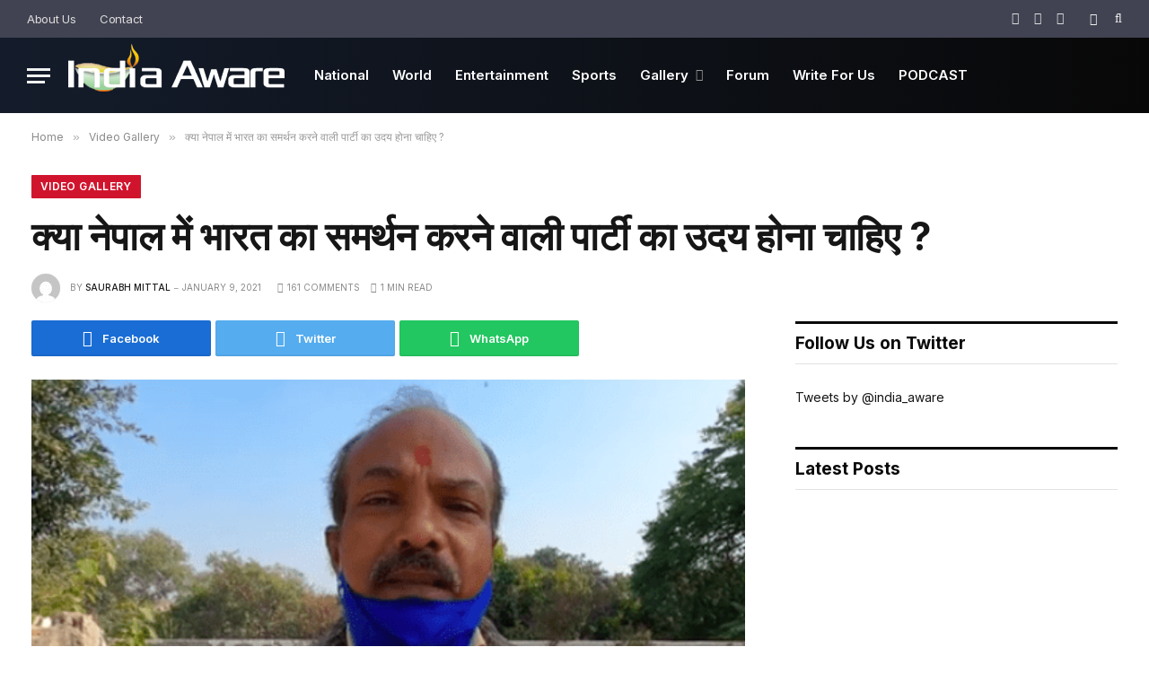

--- FILE ---
content_type: text/html; charset=UTF-8
request_url: https://www.india-aware.com/video-gallery/%E0%A4%95%E0%A5%8D%E0%A4%AF%E0%A4%BE-%E0%A4%A8%E0%A5%87%E0%A4%AA%E0%A4%BE%E0%A4%B2-%E0%A4%AE%E0%A5%87%E0%A4%82-%E0%A4%AD%E0%A4%BE%E0%A4%B0%E0%A4%A4-%E0%A4%95%E0%A4%BE-%E0%A4%B8%E0%A4%AE%E0%A4%B0/
body_size: 161279
content:

<!DOCTYPE html>
<html lang="en-US" class="s-light site-s-light">

<head>
	<!-- Google tag (gtag.js) -->
<script async src="https://www.googletagmanager.com/gtag/js?id=G-ZKY5GR8DQQ"></script>
<script>
  window.dataLayer = window.dataLayer || [];
  function gtag(){dataLayer.push(arguments);}
  gtag('js', new Date());

  gtag('config', 'G-ZKY5GR8DQQ');
</script>
	<!-- Global site tag (gtag.js) - Google Analytics -->
<script async src="https://www.googletagmanager.com/gtag/js?id=UA-99332602-1"></script>
<script>
  window.dataLayer = window.dataLayer || [];
  function gtag(){dataLayer.push(arguments);}
  gtag('js', new Date());

  gtag('config', 'UA-99332602-1');
</script>

	<script async src="https://pagead2.googlesyndication.com/pagead/js/adsbygoogle.js?client=ca-pub-6004742065327507"
     crossorigin="anonymous"></script>

	<meta charset="UTF-8" />
	<meta name="viewport" content="width=device-width, initial-scale=1" />
	<meta name='robots' content='index, follow, max-image-preview:large, max-snippet:-1, max-video-preview:-1' />

	<!-- This site is optimized with the Yoast SEO plugin v25.1 - https://yoast.com/wordpress/plugins/seo/ -->
	<title>क्या नेपाल में भारत का समर्थन करने वाली पार्टी का उदय होना चाहिए ? - Latest and Trending News | Headlines &amp; live Updates</title><link rel="preload" as="image" imagesrcset="https://india-aware.com/wp-content/uploads/2021/01/Screenshot-2021-01-09-at-1.52.18-PM-1.png" imagesizes="(max-width: 814px) 100vw, 814px" />
	<link rel="canonical" href="https://www.india-aware.com/video-gallery/क्या-नेपाल-में-भारत-का-समर/" />
	<meta property="og:locale" content="en_US" />
	<meta property="og:type" content="article" />
	<meta property="og:title" content="क्या नेपाल में भारत का समर्थन करने वाली पार्टी का उदय होना चाहिए ? - Latest and Trending News | Headlines &amp; live Updates" />
	<meta property="og:url" content="https://www.india-aware.com/video-gallery/क्या-नेपाल-में-भारत-का-समर/" />
	<meta property="og:site_name" content="Latest and Trending News | Headlines &amp; live Updates" />
	<meta property="article:publisher" content="https://www.facebook.com/indiaawarenews/" />
	<meta property="article:published_time" content="2021-01-09T08:31:41+00:00" />
	<meta property="og:image" content="https://india-aware.com/wp-content/uploads/2021/01/Screenshot-2021-01-09-at-1.52.18-PM-1.png" />
	<meta property="og:image:width" content="663" />
	<meta property="og:image:height" content="347" />
	<meta property="og:image:type" content="image/png" />
	<meta name="author" content="Saurabh Mittal" />
	<meta name="twitter:card" content="summary_large_image" />
	<meta name="twitter:creator" content="@india_aware" />
	<meta name="twitter:site" content="@india_aware" />
	<meta name="twitter:label1" content="Written by" />
	<meta name="twitter:data1" content="Saurabh Mittal" />
	<script type="application/ld+json" class="yoast-schema-graph">{"@context":"https://schema.org","@graph":[{"@type":"Article","@id":"https://www.india-aware.com/video-gallery/%e0%a4%95%e0%a5%8d%e0%a4%af%e0%a4%be-%e0%a4%a8%e0%a5%87%e0%a4%aa%e0%a4%be%e0%a4%b2-%e0%a4%ae%e0%a5%87%e0%a4%82-%e0%a4%ad%e0%a4%be%e0%a4%b0%e0%a4%a4-%e0%a4%95%e0%a4%be-%e0%a4%b8%e0%a4%ae%e0%a4%b0/#article","isPartOf":{"@id":"https://www.india-aware.com/video-gallery/%e0%a4%95%e0%a5%8d%e0%a4%af%e0%a4%be-%e0%a4%a8%e0%a5%87%e0%a4%aa%e0%a4%be%e0%a4%b2-%e0%a4%ae%e0%a5%87%e0%a4%82-%e0%a4%ad%e0%a4%be%e0%a4%b0%e0%a4%a4-%e0%a4%95%e0%a4%be-%e0%a4%b8%e0%a4%ae%e0%a4%b0/"},"author":{"name":"Saurabh Mittal","@id":"https://www.india-aware.com/#/schema/person/45552460c28ed4ad49a3452248e8f111"},"headline":"क्या नेपाल में भारत का समर्थन करने वाली पार्टी का उदय होना चाहिए ?","datePublished":"2021-01-09T08:31:41+00:00","mainEntityOfPage":{"@id":"https://www.india-aware.com/video-gallery/%e0%a4%95%e0%a5%8d%e0%a4%af%e0%a4%be-%e0%a4%a8%e0%a5%87%e0%a4%aa%e0%a4%be%e0%a4%b2-%e0%a4%ae%e0%a5%87%e0%a4%82-%e0%a4%ad%e0%a4%be%e0%a4%b0%e0%a4%a4-%e0%a4%95%e0%a4%be-%e0%a4%b8%e0%a4%ae%e0%a4%b0/"},"wordCount":0,"commentCount":161,"publisher":{"@id":"https://www.india-aware.com/#organization"},"image":{"@id":"https://www.india-aware.com/video-gallery/%e0%a4%95%e0%a5%8d%e0%a4%af%e0%a4%be-%e0%a4%a8%e0%a5%87%e0%a4%aa%e0%a4%be%e0%a4%b2-%e0%a4%ae%e0%a5%87%e0%a4%82-%e0%a4%ad%e0%a4%be%e0%a4%b0%e0%a4%a4-%e0%a4%95%e0%a4%be-%e0%a4%b8%e0%a4%ae%e0%a4%b0/#primaryimage"},"thumbnailUrl":"https://india-aware.com/wp-content/uploads/2021/01/Screenshot-2021-01-09-at-1.52.18-PM-1.png","articleSection":["Video Gallery"],"inLanguage":"en-US","potentialAction":[{"@type":"CommentAction","name":"Comment","target":["https://www.india-aware.com/video-gallery/%e0%a4%95%e0%a5%8d%e0%a4%af%e0%a4%be-%e0%a4%a8%e0%a5%87%e0%a4%aa%e0%a4%be%e0%a4%b2-%e0%a4%ae%e0%a5%87%e0%a4%82-%e0%a4%ad%e0%a4%be%e0%a4%b0%e0%a4%a4-%e0%a4%95%e0%a4%be-%e0%a4%b8%e0%a4%ae%e0%a4%b0/#respond"]}]},{"@type":"WebPage","@id":"https://www.india-aware.com/video-gallery/%e0%a4%95%e0%a5%8d%e0%a4%af%e0%a4%be-%e0%a4%a8%e0%a5%87%e0%a4%aa%e0%a4%be%e0%a4%b2-%e0%a4%ae%e0%a5%87%e0%a4%82-%e0%a4%ad%e0%a4%be%e0%a4%b0%e0%a4%a4-%e0%a4%95%e0%a4%be-%e0%a4%b8%e0%a4%ae%e0%a4%b0/","url":"https://www.india-aware.com/video-gallery/%e0%a4%95%e0%a5%8d%e0%a4%af%e0%a4%be-%e0%a4%a8%e0%a5%87%e0%a4%aa%e0%a4%be%e0%a4%b2-%e0%a4%ae%e0%a5%87%e0%a4%82-%e0%a4%ad%e0%a4%be%e0%a4%b0%e0%a4%a4-%e0%a4%95%e0%a4%be-%e0%a4%b8%e0%a4%ae%e0%a4%b0/","name":"क्या नेपाल में भारत का समर्थन करने वाली पार्टी का उदय होना चाहिए ? - Latest and Trending News | Headlines &amp; live Updates","isPartOf":{"@id":"https://www.india-aware.com/#website"},"primaryImageOfPage":{"@id":"https://www.india-aware.com/video-gallery/%e0%a4%95%e0%a5%8d%e0%a4%af%e0%a4%be-%e0%a4%a8%e0%a5%87%e0%a4%aa%e0%a4%be%e0%a4%b2-%e0%a4%ae%e0%a5%87%e0%a4%82-%e0%a4%ad%e0%a4%be%e0%a4%b0%e0%a4%a4-%e0%a4%95%e0%a4%be-%e0%a4%b8%e0%a4%ae%e0%a4%b0/#primaryimage"},"image":{"@id":"https://www.india-aware.com/video-gallery/%e0%a4%95%e0%a5%8d%e0%a4%af%e0%a4%be-%e0%a4%a8%e0%a5%87%e0%a4%aa%e0%a4%be%e0%a4%b2-%e0%a4%ae%e0%a5%87%e0%a4%82-%e0%a4%ad%e0%a4%be%e0%a4%b0%e0%a4%a4-%e0%a4%95%e0%a4%be-%e0%a4%b8%e0%a4%ae%e0%a4%b0/#primaryimage"},"thumbnailUrl":"https://india-aware.com/wp-content/uploads/2021/01/Screenshot-2021-01-09-at-1.52.18-PM-1.png","datePublished":"2021-01-09T08:31:41+00:00","breadcrumb":{"@id":"https://www.india-aware.com/video-gallery/%e0%a4%95%e0%a5%8d%e0%a4%af%e0%a4%be-%e0%a4%a8%e0%a5%87%e0%a4%aa%e0%a4%be%e0%a4%b2-%e0%a4%ae%e0%a5%87%e0%a4%82-%e0%a4%ad%e0%a4%be%e0%a4%b0%e0%a4%a4-%e0%a4%95%e0%a4%be-%e0%a4%b8%e0%a4%ae%e0%a4%b0/#breadcrumb"},"inLanguage":"en-US","potentialAction":[{"@type":"ReadAction","target":["https://www.india-aware.com/video-gallery/%e0%a4%95%e0%a5%8d%e0%a4%af%e0%a4%be-%e0%a4%a8%e0%a5%87%e0%a4%aa%e0%a4%be%e0%a4%b2-%e0%a4%ae%e0%a5%87%e0%a4%82-%e0%a4%ad%e0%a4%be%e0%a4%b0%e0%a4%a4-%e0%a4%95%e0%a4%be-%e0%a4%b8%e0%a4%ae%e0%a4%b0/"]}]},{"@type":"ImageObject","inLanguage":"en-US","@id":"https://www.india-aware.com/video-gallery/%e0%a4%95%e0%a5%8d%e0%a4%af%e0%a4%be-%e0%a4%a8%e0%a5%87%e0%a4%aa%e0%a4%be%e0%a4%b2-%e0%a4%ae%e0%a5%87%e0%a4%82-%e0%a4%ad%e0%a4%be%e0%a4%b0%e0%a4%a4-%e0%a4%95%e0%a4%be-%e0%a4%b8%e0%a4%ae%e0%a4%b0/#primaryimage","url":"https://india-aware.com/wp-content/uploads/2021/01/Screenshot-2021-01-09-at-1.52.18-PM-1.png","contentUrl":"https://india-aware.com/wp-content/uploads/2021/01/Screenshot-2021-01-09-at-1.52.18-PM-1.png","width":663,"height":347},{"@type":"BreadcrumbList","@id":"https://www.india-aware.com/video-gallery/%e0%a4%95%e0%a5%8d%e0%a4%af%e0%a4%be-%e0%a4%a8%e0%a5%87%e0%a4%aa%e0%a4%be%e0%a4%b2-%e0%a4%ae%e0%a5%87%e0%a4%82-%e0%a4%ad%e0%a4%be%e0%a4%b0%e0%a4%a4-%e0%a4%95%e0%a4%be-%e0%a4%b8%e0%a4%ae%e0%a4%b0/#breadcrumb","itemListElement":[{"@type":"ListItem","position":1,"name":"Home","item":"https://www.india-aware.com/"},{"@type":"ListItem","position":2,"name":"क्या नेपाल में भारत का समर्थन करने वाली पार्टी का उदय होना चाहिए ?"}]},{"@type":"WebSite","@id":"https://www.india-aware.com/#website","url":"https://www.india-aware.com/","name":"Latest and Trending News | Headlines &amp; live Updates","description":"at India Aware ","publisher":{"@id":"https://www.india-aware.com/#organization"},"potentialAction":[{"@type":"SearchAction","target":{"@type":"EntryPoint","urlTemplate":"https://www.india-aware.com/?s={search_term_string}"},"query-input":{"@type":"PropertyValueSpecification","valueRequired":true,"valueName":"search_term_string"}}],"inLanguage":"en-US"},{"@type":"Organization","@id":"https://www.india-aware.com/#organization","name":"India-aware","url":"https://www.india-aware.com/","logo":{"@type":"ImageObject","inLanguage":"en-US","@id":"https://www.india-aware.com/#/schema/logo/image/","url":"","contentUrl":"","caption":"India-aware"},"image":{"@id":"https://www.india-aware.com/#/schema/logo/image/"},"sameAs":["https://www.facebook.com/indiaawarenews/","https://x.com/india_aware","https://www.youtube.com/c/Indiaaware"]},{"@type":"Person","@id":"https://www.india-aware.com/#/schema/person/45552460c28ed4ad49a3452248e8f111","name":"Saurabh Mittal","image":{"@type":"ImageObject","inLanguage":"en-US","@id":"https://www.india-aware.com/#/schema/person/image/","url":"https://secure.gravatar.com/avatar/1ed9b5dcf4a726d0d76335f773365591?s=96&d=mm&r=g","contentUrl":"https://secure.gravatar.com/avatar/1ed9b5dcf4a726d0d76335f773365591?s=96&d=mm&r=g","caption":"Saurabh Mittal"},"url":"https://www.india-aware.com/author/saurabh-mittal/"}]}</script>
	<!-- / Yoast SEO plugin. -->


<link rel='dns-prefetch' href='//india-aware.com' />
<link rel='dns-prefetch' href='//www.googletagmanager.com' />
<link rel='dns-prefetch' href='//fonts.googleapis.com' />
<link rel='dns-prefetch' href='//pagead2.googlesyndication.com' />
<link rel="alternate" type="application/rss+xml" title="Latest and Trending News | Headlines &amp; live Updates &raquo; Feed" href="https://www.india-aware.com/feed/" />
<link rel="alternate" type="application/rss+xml" title="Latest and Trending News | Headlines &amp; live Updates &raquo; Comments Feed" href="https://www.india-aware.com/comments/feed/" />
<link rel="alternate" type="application/rss+xml" title="Latest and Trending News | Headlines &amp; live Updates &raquo; क्या नेपाल में भारत का समर्थन करने वाली पार्टी का उदय होना चाहिए ? Comments Feed" href="https://www.india-aware.com/video-gallery/%e0%a4%95%e0%a5%8d%e0%a4%af%e0%a4%be-%e0%a4%a8%e0%a5%87%e0%a4%aa%e0%a4%be%e0%a4%b2-%e0%a4%ae%e0%a5%87%e0%a4%82-%e0%a4%ad%e0%a4%be%e0%a4%b0%e0%a4%a4-%e0%a4%95%e0%a4%be-%e0%a4%b8%e0%a4%ae%e0%a4%b0/feed/" />
<style type="text/css" media="all">@font-face{font-family:'Inter';font-display:block;font-style:normal;font-weight:400;font-display:swap;src:url(https://fonts.gstatic.com/s/inter/v20/UcC73FwrK3iLTeHuS_nVMrMxCp50SjIa2JL7W0Q5n-wU.woff2) format('woff2');unicode-range:U+0460-052F,U+1C80-1C8A,U+20B4,U+2DE0-2DFF,U+A640-A69F,U+FE2E-FE2F}@font-face{font-family:'Inter';font-display:block;font-style:normal;font-weight:400;font-display:swap;src:url(https://fonts.gstatic.com/s/inter/v20/UcC73FwrK3iLTeHuS_nVMrMxCp50SjIa0ZL7W0Q5n-wU.woff2) format('woff2');unicode-range:U+0301,U+0400-045F,U+0490-0491,U+04B0-04B1,U+2116}@font-face{font-family:'Inter';font-display:block;font-style:normal;font-weight:400;font-display:swap;src:url(https://fonts.gstatic.com/s/inter/v20/UcC73FwrK3iLTeHuS_nVMrMxCp50SjIa2ZL7W0Q5n-wU.woff2) format('woff2');unicode-range:U+1F00-1FFF}@font-face{font-family:'Inter';font-display:block;font-style:normal;font-weight:400;font-display:swap;src:url(https://fonts.gstatic.com/s/inter/v20/UcC73FwrK3iLTeHuS_nVMrMxCp50SjIa1pL7W0Q5n-wU.woff2) format('woff2');unicode-range:U+0370-0377,U+037A-037F,U+0384-038A,U+038C,U+038E-03A1,U+03A3-03FF}@font-face{font-family:'Inter';font-display:block;font-style:normal;font-weight:400;font-display:swap;src:url(https://fonts.gstatic.com/s/inter/v20/UcC73FwrK3iLTeHuS_nVMrMxCp50SjIa2pL7W0Q5n-wU.woff2) format('woff2');unicode-range:U+0102-0103,U+0110-0111,U+0128-0129,U+0168-0169,U+01A0-01A1,U+01AF-01B0,U+0300-0301,U+0303-0304,U+0308-0309,U+0323,U+0329,U+1EA0-1EF9,U+20AB}@font-face{font-family:'Inter';font-display:block;font-style:normal;font-weight:400;font-display:swap;src:url(https://fonts.gstatic.com/s/inter/v20/UcC73FwrK3iLTeHuS_nVMrMxCp50SjIa25L7W0Q5n-wU.woff2) format('woff2');unicode-range:U+0100-02BA,U+02BD-02C5,U+02C7-02CC,U+02CE-02D7,U+02DD-02FF,U+0304,U+0308,U+0329,U+1D00-1DBF,U+1E00-1E9F,U+1EF2-1EFF,U+2020,U+20A0-20AB,U+20AD-20C0,U+2113,U+2C60-2C7F,U+A720-A7FF}@font-face{font-family:'Inter';font-display:block;font-style:normal;font-weight:400;font-display:swap;src:url(https://fonts.gstatic.com/s/inter/v20/UcC73FwrK3iLTeHuS_nVMrMxCp50SjIa1ZL7W0Q5nw.woff2) format('woff2');unicode-range:U+0000-00FF,U+0131,U+0152-0153,U+02BB-02BC,U+02C6,U+02DA,U+02DC,U+0304,U+0308,U+0329,U+2000-206F,U+20AC,U+2122,U+2191,U+2193,U+2212,U+2215,U+FEFF,U+FFFD}@font-face{font-family:'Inter';font-display:block;font-style:normal;font-weight:500;font-display:swap;src:url(https://fonts.gstatic.com/s/inter/v20/UcC73FwrK3iLTeHuS_nVMrMxCp50SjIa2JL7W0Q5n-wU.woff2) format('woff2');unicode-range:U+0460-052F,U+1C80-1C8A,U+20B4,U+2DE0-2DFF,U+A640-A69F,U+FE2E-FE2F}@font-face{font-family:'Inter';font-display:block;font-style:normal;font-weight:500;font-display:swap;src:url(https://fonts.gstatic.com/s/inter/v20/UcC73FwrK3iLTeHuS_nVMrMxCp50SjIa0ZL7W0Q5n-wU.woff2) format('woff2');unicode-range:U+0301,U+0400-045F,U+0490-0491,U+04B0-04B1,U+2116}@font-face{font-family:'Inter';font-display:block;font-style:normal;font-weight:500;font-display:swap;src:url(https://fonts.gstatic.com/s/inter/v20/UcC73FwrK3iLTeHuS_nVMrMxCp50SjIa2ZL7W0Q5n-wU.woff2) format('woff2');unicode-range:U+1F00-1FFF}@font-face{font-family:'Inter';font-display:block;font-style:normal;font-weight:500;font-display:swap;src:url(https://fonts.gstatic.com/s/inter/v20/UcC73FwrK3iLTeHuS_nVMrMxCp50SjIa1pL7W0Q5n-wU.woff2) format('woff2');unicode-range:U+0370-0377,U+037A-037F,U+0384-038A,U+038C,U+038E-03A1,U+03A3-03FF}@font-face{font-family:'Inter';font-display:block;font-style:normal;font-weight:500;font-display:swap;src:url(https://fonts.gstatic.com/s/inter/v20/UcC73FwrK3iLTeHuS_nVMrMxCp50SjIa2pL7W0Q5n-wU.woff2) format('woff2');unicode-range:U+0102-0103,U+0110-0111,U+0128-0129,U+0168-0169,U+01A0-01A1,U+01AF-01B0,U+0300-0301,U+0303-0304,U+0308-0309,U+0323,U+0329,U+1EA0-1EF9,U+20AB}@font-face{font-family:'Inter';font-display:block;font-style:normal;font-weight:500;font-display:swap;src:url(https://fonts.gstatic.com/s/inter/v20/UcC73FwrK3iLTeHuS_nVMrMxCp50SjIa25L7W0Q5n-wU.woff2) format('woff2');unicode-range:U+0100-02BA,U+02BD-02C5,U+02C7-02CC,U+02CE-02D7,U+02DD-02FF,U+0304,U+0308,U+0329,U+1D00-1DBF,U+1E00-1E9F,U+1EF2-1EFF,U+2020,U+20A0-20AB,U+20AD-20C0,U+2113,U+2C60-2C7F,U+A720-A7FF}@font-face{font-family:'Inter';font-display:block;font-style:normal;font-weight:500;font-display:swap;src:url(https://fonts.gstatic.com/s/inter/v20/UcC73FwrK3iLTeHuS_nVMrMxCp50SjIa1ZL7W0Q5nw.woff2) format('woff2');unicode-range:U+0000-00FF,U+0131,U+0152-0153,U+02BB-02BC,U+02C6,U+02DA,U+02DC,U+0304,U+0308,U+0329,U+2000-206F,U+20AC,U+2122,U+2191,U+2193,U+2212,U+2215,U+FEFF,U+FFFD}@font-face{font-family:'Inter';font-display:block;font-style:normal;font-weight:600;font-display:swap;src:url(https://fonts.gstatic.com/s/inter/v20/UcC73FwrK3iLTeHuS_nVMrMxCp50SjIa2JL7W0Q5n-wU.woff2) format('woff2');unicode-range:U+0460-052F,U+1C80-1C8A,U+20B4,U+2DE0-2DFF,U+A640-A69F,U+FE2E-FE2F}@font-face{font-family:'Inter';font-display:block;font-style:normal;font-weight:600;font-display:swap;src:url(https://fonts.gstatic.com/s/inter/v20/UcC73FwrK3iLTeHuS_nVMrMxCp50SjIa0ZL7W0Q5n-wU.woff2) format('woff2');unicode-range:U+0301,U+0400-045F,U+0490-0491,U+04B0-04B1,U+2116}@font-face{font-family:'Inter';font-display:block;font-style:normal;font-weight:600;font-display:swap;src:url(https://fonts.gstatic.com/s/inter/v20/UcC73FwrK3iLTeHuS_nVMrMxCp50SjIa2ZL7W0Q5n-wU.woff2) format('woff2');unicode-range:U+1F00-1FFF}@font-face{font-family:'Inter';font-display:block;font-style:normal;font-weight:600;font-display:swap;src:url(https://fonts.gstatic.com/s/inter/v20/UcC73FwrK3iLTeHuS_nVMrMxCp50SjIa1pL7W0Q5n-wU.woff2) format('woff2');unicode-range:U+0370-0377,U+037A-037F,U+0384-038A,U+038C,U+038E-03A1,U+03A3-03FF}@font-face{font-family:'Inter';font-display:block;font-style:normal;font-weight:600;font-display:swap;src:url(https://fonts.gstatic.com/s/inter/v20/UcC73FwrK3iLTeHuS_nVMrMxCp50SjIa2pL7W0Q5n-wU.woff2) format('woff2');unicode-range:U+0102-0103,U+0110-0111,U+0128-0129,U+0168-0169,U+01A0-01A1,U+01AF-01B0,U+0300-0301,U+0303-0304,U+0308-0309,U+0323,U+0329,U+1EA0-1EF9,U+20AB}@font-face{font-family:'Inter';font-display:block;font-style:normal;font-weight:600;font-display:swap;src:url(https://fonts.gstatic.com/s/inter/v20/UcC73FwrK3iLTeHuS_nVMrMxCp50SjIa25L7W0Q5n-wU.woff2) format('woff2');unicode-range:U+0100-02BA,U+02BD-02C5,U+02C7-02CC,U+02CE-02D7,U+02DD-02FF,U+0304,U+0308,U+0329,U+1D00-1DBF,U+1E00-1E9F,U+1EF2-1EFF,U+2020,U+20A0-20AB,U+20AD-20C0,U+2113,U+2C60-2C7F,U+A720-A7FF}@font-face{font-family:'Inter';font-display:block;font-style:normal;font-weight:600;font-display:swap;src:url(https://fonts.gstatic.com/s/inter/v20/UcC73FwrK3iLTeHuS_nVMrMxCp50SjIa1ZL7W0Q5nw.woff2) format('woff2');unicode-range:U+0000-00FF,U+0131,U+0152-0153,U+02BB-02BC,U+02C6,U+02DA,U+02DC,U+0304,U+0308,U+0329,U+2000-206F,U+20AC,U+2122,U+2191,U+2193,U+2212,U+2215,U+FEFF,U+FFFD}@font-face{font-family:'Inter';font-display:block;font-style:normal;font-weight:700;font-display:swap;src:url(https://fonts.gstatic.com/s/inter/v20/UcC73FwrK3iLTeHuS_nVMrMxCp50SjIa2JL7W0Q5n-wU.woff2) format('woff2');unicode-range:U+0460-052F,U+1C80-1C8A,U+20B4,U+2DE0-2DFF,U+A640-A69F,U+FE2E-FE2F}@font-face{font-family:'Inter';font-display:block;font-style:normal;font-weight:700;font-display:swap;src:url(https://fonts.gstatic.com/s/inter/v20/UcC73FwrK3iLTeHuS_nVMrMxCp50SjIa0ZL7W0Q5n-wU.woff2) format('woff2');unicode-range:U+0301,U+0400-045F,U+0490-0491,U+04B0-04B1,U+2116}@font-face{font-family:'Inter';font-display:block;font-style:normal;font-weight:700;font-display:swap;src:url(https://fonts.gstatic.com/s/inter/v20/UcC73FwrK3iLTeHuS_nVMrMxCp50SjIa2ZL7W0Q5n-wU.woff2) format('woff2');unicode-range:U+1F00-1FFF}@font-face{font-family:'Inter';font-display:block;font-style:normal;font-weight:700;font-display:swap;src:url(https://fonts.gstatic.com/s/inter/v20/UcC73FwrK3iLTeHuS_nVMrMxCp50SjIa1pL7W0Q5n-wU.woff2) format('woff2');unicode-range:U+0370-0377,U+037A-037F,U+0384-038A,U+038C,U+038E-03A1,U+03A3-03FF}@font-face{font-family:'Inter';font-display:block;font-style:normal;font-weight:700;font-display:swap;src:url(https://fonts.gstatic.com/s/inter/v20/UcC73FwrK3iLTeHuS_nVMrMxCp50SjIa2pL7W0Q5n-wU.woff2) format('woff2');unicode-range:U+0102-0103,U+0110-0111,U+0128-0129,U+0168-0169,U+01A0-01A1,U+01AF-01B0,U+0300-0301,U+0303-0304,U+0308-0309,U+0323,U+0329,U+1EA0-1EF9,U+20AB}@font-face{font-family:'Inter';font-display:block;font-style:normal;font-weight:700;font-display:swap;src:url(https://fonts.gstatic.com/s/inter/v20/UcC73FwrK3iLTeHuS_nVMrMxCp50SjIa25L7W0Q5n-wU.woff2) format('woff2');unicode-range:U+0100-02BA,U+02BD-02C5,U+02C7-02CC,U+02CE-02D7,U+02DD-02FF,U+0304,U+0308,U+0329,U+1D00-1DBF,U+1E00-1E9F,U+1EF2-1EFF,U+2020,U+20A0-20AB,U+20AD-20C0,U+2113,U+2C60-2C7F,U+A720-A7FF}@font-face{font-family:'Inter';font-display:block;font-style:normal;font-weight:700;font-display:swap;src:url(https://fonts.gstatic.com/s/inter/v20/UcC73FwrK3iLTeHuS_nVMrMxCp50SjIa1ZL7W0Q5nw.woff2) format('woff2');unicode-range:U+0000-00FF,U+0131,U+0152-0153,U+02BB-02BC,U+02C6,U+02DA,U+02DC,U+0304,U+0308,U+0329,U+2000-206F,U+20AC,U+2122,U+2191,U+2193,U+2212,U+2215,U+FEFF,U+FFFD}</style>
<style id='classic-theme-styles-inline-css' type='text/css'>
/*! This file is auto-generated */
.wp-block-button__link{color:#fff;background-color:#32373c;border-radius:9999px;box-shadow:none;text-decoration:none;padding:calc(.667em + 2px) calc(1.333em + 2px);font-size:1.125em}.wp-block-file__button{background:#32373c;color:#fff;text-decoration:none}
</style>
<style id='global-styles-inline-css' type='text/css'>
:root{--wp--preset--aspect-ratio--square: 1;--wp--preset--aspect-ratio--4-3: 4/3;--wp--preset--aspect-ratio--3-4: 3/4;--wp--preset--aspect-ratio--3-2: 3/2;--wp--preset--aspect-ratio--2-3: 2/3;--wp--preset--aspect-ratio--16-9: 16/9;--wp--preset--aspect-ratio--9-16: 9/16;--wp--preset--color--black: #000000;--wp--preset--color--cyan-bluish-gray: #abb8c3;--wp--preset--color--white: #ffffff;--wp--preset--color--pale-pink: #f78da7;--wp--preset--color--vivid-red: #cf2e2e;--wp--preset--color--luminous-vivid-orange: #ff6900;--wp--preset--color--luminous-vivid-amber: #fcb900;--wp--preset--color--light-green-cyan: #7bdcb5;--wp--preset--color--vivid-green-cyan: #00d084;--wp--preset--color--pale-cyan-blue: #8ed1fc;--wp--preset--color--vivid-cyan-blue: #0693e3;--wp--preset--color--vivid-purple: #9b51e0;--wp--preset--gradient--vivid-cyan-blue-to-vivid-purple: linear-gradient(135deg,rgba(6,147,227,1) 0%,rgb(155,81,224) 100%);--wp--preset--gradient--light-green-cyan-to-vivid-green-cyan: linear-gradient(135deg,rgb(122,220,180) 0%,rgb(0,208,130) 100%);--wp--preset--gradient--luminous-vivid-amber-to-luminous-vivid-orange: linear-gradient(135deg,rgba(252,185,0,1) 0%,rgba(255,105,0,1) 100%);--wp--preset--gradient--luminous-vivid-orange-to-vivid-red: linear-gradient(135deg,rgba(255,105,0,1) 0%,rgb(207,46,46) 100%);--wp--preset--gradient--very-light-gray-to-cyan-bluish-gray: linear-gradient(135deg,rgb(238,238,238) 0%,rgb(169,184,195) 100%);--wp--preset--gradient--cool-to-warm-spectrum: linear-gradient(135deg,rgb(74,234,220) 0%,rgb(151,120,209) 20%,rgb(207,42,186) 40%,rgb(238,44,130) 60%,rgb(251,105,98) 80%,rgb(254,248,76) 100%);--wp--preset--gradient--blush-light-purple: linear-gradient(135deg,rgb(255,206,236) 0%,rgb(152,150,240) 100%);--wp--preset--gradient--blush-bordeaux: linear-gradient(135deg,rgb(254,205,165) 0%,rgb(254,45,45) 50%,rgb(107,0,62) 100%);--wp--preset--gradient--luminous-dusk: linear-gradient(135deg,rgb(255,203,112) 0%,rgb(199,81,192) 50%,rgb(65,88,208) 100%);--wp--preset--gradient--pale-ocean: linear-gradient(135deg,rgb(255,245,203) 0%,rgb(182,227,212) 50%,rgb(51,167,181) 100%);--wp--preset--gradient--electric-grass: linear-gradient(135deg,rgb(202,248,128) 0%,rgb(113,206,126) 100%);--wp--preset--gradient--midnight: linear-gradient(135deg,rgb(2,3,129) 0%,rgb(40,116,252) 100%);--wp--preset--font-size--small: 13px;--wp--preset--font-size--medium: 20px;--wp--preset--font-size--large: 36px;--wp--preset--font-size--x-large: 42px;--wp--preset--spacing--20: 0.44rem;--wp--preset--spacing--30: 0.67rem;--wp--preset--spacing--40: 1rem;--wp--preset--spacing--50: 1.5rem;--wp--preset--spacing--60: 2.25rem;--wp--preset--spacing--70: 3.38rem;--wp--preset--spacing--80: 5.06rem;--wp--preset--shadow--natural: 6px 6px 9px rgba(0, 0, 0, 0.2);--wp--preset--shadow--deep: 12px 12px 50px rgba(0, 0, 0, 0.4);--wp--preset--shadow--sharp: 6px 6px 0px rgba(0, 0, 0, 0.2);--wp--preset--shadow--outlined: 6px 6px 0px -3px rgba(255, 255, 255, 1), 6px 6px rgba(0, 0, 0, 1);--wp--preset--shadow--crisp: 6px 6px 0px rgba(0, 0, 0, 1);}:where(.is-layout-flex){gap: 0.5em;}:where(.is-layout-grid){gap: 0.5em;}body .is-layout-flex{display: flex;}.is-layout-flex{flex-wrap: wrap;align-items: center;}.is-layout-flex > :is(*, div){margin: 0;}body .is-layout-grid{display: grid;}.is-layout-grid > :is(*, div){margin: 0;}:where(.wp-block-columns.is-layout-flex){gap: 2em;}:where(.wp-block-columns.is-layout-grid){gap: 2em;}:where(.wp-block-post-template.is-layout-flex){gap: 1.25em;}:where(.wp-block-post-template.is-layout-grid){gap: 1.25em;}.has-black-color{color: var(--wp--preset--color--black) !important;}.has-cyan-bluish-gray-color{color: var(--wp--preset--color--cyan-bluish-gray) !important;}.has-white-color{color: var(--wp--preset--color--white) !important;}.has-pale-pink-color{color: var(--wp--preset--color--pale-pink) !important;}.has-vivid-red-color{color: var(--wp--preset--color--vivid-red) !important;}.has-luminous-vivid-orange-color{color: var(--wp--preset--color--luminous-vivid-orange) !important;}.has-luminous-vivid-amber-color{color: var(--wp--preset--color--luminous-vivid-amber) !important;}.has-light-green-cyan-color{color: var(--wp--preset--color--light-green-cyan) !important;}.has-vivid-green-cyan-color{color: var(--wp--preset--color--vivid-green-cyan) !important;}.has-pale-cyan-blue-color{color: var(--wp--preset--color--pale-cyan-blue) !important;}.has-vivid-cyan-blue-color{color: var(--wp--preset--color--vivid-cyan-blue) !important;}.has-vivid-purple-color{color: var(--wp--preset--color--vivid-purple) !important;}.has-black-background-color{background-color: var(--wp--preset--color--black) !important;}.has-cyan-bluish-gray-background-color{background-color: var(--wp--preset--color--cyan-bluish-gray) !important;}.has-white-background-color{background-color: var(--wp--preset--color--white) !important;}.has-pale-pink-background-color{background-color: var(--wp--preset--color--pale-pink) !important;}.has-vivid-red-background-color{background-color: var(--wp--preset--color--vivid-red) !important;}.has-luminous-vivid-orange-background-color{background-color: var(--wp--preset--color--luminous-vivid-orange) !important;}.has-luminous-vivid-amber-background-color{background-color: var(--wp--preset--color--luminous-vivid-amber) !important;}.has-light-green-cyan-background-color{background-color: var(--wp--preset--color--light-green-cyan) !important;}.has-vivid-green-cyan-background-color{background-color: var(--wp--preset--color--vivid-green-cyan) !important;}.has-pale-cyan-blue-background-color{background-color: var(--wp--preset--color--pale-cyan-blue) !important;}.has-vivid-cyan-blue-background-color{background-color: var(--wp--preset--color--vivid-cyan-blue) !important;}.has-vivid-purple-background-color{background-color: var(--wp--preset--color--vivid-purple) !important;}.has-black-border-color{border-color: var(--wp--preset--color--black) !important;}.has-cyan-bluish-gray-border-color{border-color: var(--wp--preset--color--cyan-bluish-gray) !important;}.has-white-border-color{border-color: var(--wp--preset--color--white) !important;}.has-pale-pink-border-color{border-color: var(--wp--preset--color--pale-pink) !important;}.has-vivid-red-border-color{border-color: var(--wp--preset--color--vivid-red) !important;}.has-luminous-vivid-orange-border-color{border-color: var(--wp--preset--color--luminous-vivid-orange) !important;}.has-luminous-vivid-amber-border-color{border-color: var(--wp--preset--color--luminous-vivid-amber) !important;}.has-light-green-cyan-border-color{border-color: var(--wp--preset--color--light-green-cyan) !important;}.has-vivid-green-cyan-border-color{border-color: var(--wp--preset--color--vivid-green-cyan) !important;}.has-pale-cyan-blue-border-color{border-color: var(--wp--preset--color--pale-cyan-blue) !important;}.has-vivid-cyan-blue-border-color{border-color: var(--wp--preset--color--vivid-cyan-blue) !important;}.has-vivid-purple-border-color{border-color: var(--wp--preset--color--vivid-purple) !important;}.has-vivid-cyan-blue-to-vivid-purple-gradient-background{background: var(--wp--preset--gradient--vivid-cyan-blue-to-vivid-purple) !important;}.has-light-green-cyan-to-vivid-green-cyan-gradient-background{background: var(--wp--preset--gradient--light-green-cyan-to-vivid-green-cyan) !important;}.has-luminous-vivid-amber-to-luminous-vivid-orange-gradient-background{background: var(--wp--preset--gradient--luminous-vivid-amber-to-luminous-vivid-orange) !important;}.has-luminous-vivid-orange-to-vivid-red-gradient-background{background: var(--wp--preset--gradient--luminous-vivid-orange-to-vivid-red) !important;}.has-very-light-gray-to-cyan-bluish-gray-gradient-background{background: var(--wp--preset--gradient--very-light-gray-to-cyan-bluish-gray) !important;}.has-cool-to-warm-spectrum-gradient-background{background: var(--wp--preset--gradient--cool-to-warm-spectrum) !important;}.has-blush-light-purple-gradient-background{background: var(--wp--preset--gradient--blush-light-purple) !important;}.has-blush-bordeaux-gradient-background{background: var(--wp--preset--gradient--blush-bordeaux) !important;}.has-luminous-dusk-gradient-background{background: var(--wp--preset--gradient--luminous-dusk) !important;}.has-pale-ocean-gradient-background{background: var(--wp--preset--gradient--pale-ocean) !important;}.has-electric-grass-gradient-background{background: var(--wp--preset--gradient--electric-grass) !important;}.has-midnight-gradient-background{background: var(--wp--preset--gradient--midnight) !important;}.has-small-font-size{font-size: var(--wp--preset--font-size--small) !important;}.has-medium-font-size{font-size: var(--wp--preset--font-size--medium) !important;}.has-large-font-size{font-size: var(--wp--preset--font-size--large) !important;}.has-x-large-font-size{font-size: var(--wp--preset--font-size--x-large) !important;}
:where(.wp-block-post-template.is-layout-flex){gap: 1.25em;}:where(.wp-block-post-template.is-layout-grid){gap: 1.25em;}
:where(.wp-block-columns.is-layout-flex){gap: 2em;}:where(.wp-block-columns.is-layout-grid){gap: 2em;}
:root :where(.wp-block-pullquote){font-size: 1.5em;line-height: 1.6;}
</style>
<link rel='stylesheet' id='wpo_min-header-0-css' href='https://india-aware.com/wp-content/cache/wpo-minify/1748424167/assets/wpo-minify-header-be55378a.min.css' type='text/css' media='all' />
<script type="text/javascript" src="https://india-aware.com/wp-content/cache/wpo-minify/1748424167/assets/wpo-minify-header-7a510e2d.min.js" id="wpo_min-header-0-js"></script>

<!-- Google tag (gtag.js) snippet added by Site Kit -->

<!-- Google Analytics snippet added by Site Kit -->
<script type="text/javascript" src="https://www.googletagmanager.com/gtag/js?id=GT-PHCFQWH" id="google_gtagjs-js" async></script>
<script type="text/javascript" id="google_gtagjs-js-after">
/* <![CDATA[ */
window.dataLayer = window.dataLayer || [];function gtag(){dataLayer.push(arguments);}
gtag("set","linker",{"domains":["www.india-aware.com"]});
gtag("js", new Date());
gtag("set", "developer_id.dZTNiMT", true);
gtag("config", "GT-PHCFQWH");
/* ]]> */
</script>

<!-- End Google tag (gtag.js) snippet added by Site Kit -->
<link rel="https://api.w.org/" href="https://www.india-aware.com/wp-json/" /><link rel="alternate" title="JSON" type="application/json" href="https://www.india-aware.com/wp-json/wp/v2/posts/45626" /><link rel="EditURI" type="application/rsd+xml" title="RSD" href="https://india-aware.com/xmlrpc.php?rsd" />
<meta name="generator" content="WordPress 6.6.2" />
<link rel='shortlink' href='https://www.india-aware.com/?p=45626' />
<link rel="alternate" title="oEmbed (JSON)" type="application/json+oembed" href="https://www.india-aware.com/wp-json/oembed/1.0/embed?url=https%3A%2F%2Fwww.india-aware.com%2Fvideo-gallery%2F%25e0%25a4%2595%25e0%25a5%258d%25e0%25a4%25af%25e0%25a4%25be-%25e0%25a4%25a8%25e0%25a5%2587%25e0%25a4%25aa%25e0%25a4%25be%25e0%25a4%25b2-%25e0%25a4%25ae%25e0%25a5%2587%25e0%25a4%2582-%25e0%25a4%25ad%25e0%25a4%25be%25e0%25a4%25b0%25e0%25a4%25a4-%25e0%25a4%2595%25e0%25a4%25be-%25e0%25a4%25b8%25e0%25a4%25ae%25e0%25a4%25b0%2F" />
<link rel="alternate" title="oEmbed (XML)" type="text/xml+oembed" href="https://www.india-aware.com/wp-json/oembed/1.0/embed?url=https%3A%2F%2Fwww.india-aware.com%2Fvideo-gallery%2F%25e0%25a4%2595%25e0%25a5%258d%25e0%25a4%25af%25e0%25a4%25be-%25e0%25a4%25a8%25e0%25a5%2587%25e0%25a4%25aa%25e0%25a4%25be%25e0%25a4%25b2-%25e0%25a4%25ae%25e0%25a5%2587%25e0%25a4%2582-%25e0%25a4%25ad%25e0%25a4%25be%25e0%25a4%25b0%25e0%25a4%25a4-%25e0%25a4%2595%25e0%25a4%25be-%25e0%25a4%25b8%25e0%25a4%25ae%25e0%25a4%25b0%2F&#038;format=xml" />
<meta name="generator" content="Site Kit by Google 1.152.1" />
		<script>
		var BunyadSchemeKey = 'bunyad-scheme';
		(() => {
			const d = document.documentElement;
			const c = d.classList;
			const scheme = localStorage.getItem(BunyadSchemeKey);
			if (scheme) {
				d.dataset.origClass = c;
				scheme === 'dark' ? c.remove('s-light', 'site-s-light') : c.remove('s-dark', 'site-s-dark');
				c.add('site-s-' + scheme, 's-' + scheme);
			}
		})();
		</script>
		
<!-- Google AdSense meta tags added by Site Kit -->
<meta name="google-adsense-platform-account" content="ca-host-pub-2644536267352236">
<meta name="google-adsense-platform-domain" content="sitekit.withgoogle.com">
<!-- End Google AdSense meta tags added by Site Kit -->
<meta name="generator" content="Elementor 3.29.0; features: additional_custom_breakpoints, e_local_google_fonts; settings: css_print_method-external, google_font-enabled, font_display-auto">
			<style>
				.e-con.e-parent:nth-of-type(n+4):not(.e-lazyloaded):not(.e-no-lazyload),
				.e-con.e-parent:nth-of-type(n+4):not(.e-lazyloaded):not(.e-no-lazyload) * {
					background-image: none !important;
				}
				@media screen and (max-height: 1024px) {
					.e-con.e-parent:nth-of-type(n+3):not(.e-lazyloaded):not(.e-no-lazyload),
					.e-con.e-parent:nth-of-type(n+3):not(.e-lazyloaded):not(.e-no-lazyload) * {
						background-image: none !important;
					}
				}
				@media screen and (max-height: 640px) {
					.e-con.e-parent:nth-of-type(n+2):not(.e-lazyloaded):not(.e-no-lazyload),
					.e-con.e-parent:nth-of-type(n+2):not(.e-lazyloaded):not(.e-no-lazyload) * {
						background-image: none !important;
					}
				}
			</style>
			<meta name="generator" content="Powered by WPBakery Page Builder - drag and drop page builder for WordPress."/>
<link rel="amphtml" href="https://www.india-aware.com/video-gallery/%E0%A4%95%E0%A5%8D%E0%A4%AF%E0%A4%BE-%E0%A4%A8%E0%A5%87%E0%A4%AA%E0%A4%BE%E0%A4%B2-%E0%A4%AE%E0%A5%87%E0%A4%82-%E0%A4%AD%E0%A4%BE%E0%A4%B0%E0%A4%A4-%E0%A4%95%E0%A4%BE-%E0%A4%B8%E0%A4%AE%E0%A4%B0/amp/">
<!-- Google AdSense snippet added by Site Kit -->
<script type="text/javascript" async="async" src="https://pagead2.googlesyndication.com/pagead/js/adsbygoogle.js?client=ca-pub-6004742065327507&amp;host=ca-host-pub-2644536267352236" crossorigin="anonymous"></script>

<!-- End Google AdSense snippet added by Site Kit -->
<link rel="icon" href="https://india-aware.com/wp-content/uploads/2020/04/cropped-Untitled-1-32x32.png" sizes="32x32" />
<link rel="icon" href="https://india-aware.com/wp-content/uploads/2020/04/cropped-Untitled-1-192x192.png" sizes="192x192" />
<link rel="apple-touch-icon" href="https://india-aware.com/wp-content/uploads/2020/04/cropped-Untitled-1-180x180.png" />
<meta name="msapplication-TileImage" content="https://india-aware.com/wp-content/uploads/2020/04/cropped-Untitled-1-270x270.png" />
		<style type="text/css" id="wp-custom-css">
			.navigation-main .menu > li > a {
    font-size: 15px;
    text-transform: initial;
    letter-spacing: 0em;
}
.s-dark .smart-head-main .smart-head-top, .smart-head-main .s-dark.smart-head-top {
    background-color: #414352;
}
.smart-head-main .smart-head-mid {
    --head-h: 84px;
    background: linear-gradient( 
-90deg
 , #080808 0%, #141c2b 100%);
}
.upper-footer > .wrap {
    padding-top: 28px;
}

.upper-footer > .wrap {
    padding-top: 60px;
    padding-bottom: 10px;
}
.a-wrap-2:not(._) {
    margin-top: 0;
    display: none;
}
		</style>
		<noscript><style> .wpb_animate_when_almost_visible { opacity: 1; }</style></noscript>

</head>

<body class="post-template-default single single-post postid-45626 single-format-video do-etfw right-sidebar post-layout-large post-cat-4416 has-lb has-lb-sm layout-normal wpb-js-composer js-comp-ver-6.6.0 vc_responsive elementor-default elementor-kit-49377">



<div class="main-wrap">

	
<div class="off-canvas-backdrop"></div>
<div class="mobile-menu-container off-canvas s-dark" id="off-canvas">

	<div class="off-canvas-head">
		<a href="#" class="close"><i class="tsi tsi-times"></i></a>

		<div class="ts-logo">
			<img class="logo-mobile logo-image logo-image-dark" src="https://india-aware.com/wp-content/uploads/2021/08/Untitled-1-copy.png" width="126" height="31" alt="Latest and Trending News | Headlines &amp; live Updates"/><img class="logo-mobile logo-image" src="https://india-aware.com/wp-content/uploads/2021/08/Untitled-1-copy.png" width="126" height="31" alt="Latest and Trending News | Headlines &amp; live Updates"/>		</div>
	</div>

	<div class="off-canvas-content">

		
			<ul id="menu-main-navigation" class="mobile-menu"><li id="menu-item-10947" class="menu-item menu-item-type-taxonomy menu-item-object-category menu-item-10947"><a href="https://www.india-aware.com/category/national/">National</a></li>
<li id="menu-item-10951" class="menu-item menu-item-type-taxonomy menu-item-object-category menu-item-10951"><a href="https://www.india-aware.com/category/world/">World</a></li>
<li id="menu-item-10728" class="menu-item menu-item-type-taxonomy menu-item-object-category menu-item-10728"><a href="https://www.india-aware.com/category/entertainment/">Entertainment</a></li>
<li id="menu-item-18076" class="menu-item menu-item-type-taxonomy menu-item-object-category menu-item-18076"><a href="https://www.india-aware.com/category/sports/">Sports</a></li>
<li id="menu-item-10960" class="menu-item menu-item-type-custom menu-item-object-custom menu-item-has-children menu-item-10960"><a href="#">Gallery</a>
<ul class="sub-menu">
	<li id="menu-item-10963" class="menu-item menu-item-type-taxonomy menu-item-object-category current-post-ancestor current-menu-parent current-post-parent menu-item-10963"><a href="https://www.india-aware.com/category/video-gallery/">Video Gallery</a></li>
	<li id="menu-item-10961" class="menu-item menu-item-type-taxonomy menu-item-object-category menu-item-10961"><a href="https://www.india-aware.com/category/cartoon-gallery/">Cartoon Gallery</a></li>
	<li id="menu-item-10962" class="menu-item menu-item-type-taxonomy menu-item-object-category menu-item-10962"><a href="https://www.india-aware.com/category/photo-gallery/">Photo Gallery</a></li>
</ul>
</li>
<li id="menu-item-11279" class="menu-item menu-item-type-custom menu-item-object-custom menu-item-11279"><a href="https://bharatganrajya.com/">Forum</a></li>
<li id="menu-item-10959" class="menu-item menu-item-type-custom menu-item-object-custom menu-item-10959"><a href="https://www.india-aware.com/contact/">Write For Us</a></li>
<li id="menu-item-27825" class="menu-item menu-item-type-post_type menu-item-object-page menu-item-27825"><a href="https://www.india-aware.com/podcast/">PODCAST</a></li>
</ul>
		
					<div class="off-canvas-widgets">
				<div id="do-etfw-4" class="widget widget-do-etfw">					<div class="widget-title block-head block-head-ac block-head-b"><h5 class="heading">Follow Us on Twitter</h5></div>		
		<a class="twitter-timeline" data-height="400" data-tweet-limit="1" data-theme="dark" data-link-color="#3b94d9" data-border-color="#f5f5f5" href="https://twitter.com/india_aware">Tweets by @india_aware</a>
</div>			</div>
		
		
		<div class="spc-social spc-social-b smart-head-social">
		
			
				<a href="https://www.facebook.com/indiaawarenews" class="link s-facebook" target="_blank" rel="noopener">
					<i class="icon tsi tsi-facebook"></i>
					<span class="visuallyhidden">Facebook</span>
				</a>
									
			
				<a href="https://twitter.com/india_aware" class="link s-twitter" target="_blank" rel="noopener">
					<i class="icon tsi tsi-twitter"></i>
					<span class="visuallyhidden">Twitter</span>
				</a>
									
			
				<a href="#" class="link s-instagram" target="_blank" rel="noopener">
					<i class="icon tsi tsi-instagram"></i>
					<span class="visuallyhidden">Instagram</span>
				</a>
									
			
		</div>

		
	</div>

</div>
<div class="smart-head smart-head-a smart-head-main" id="smart-head" data-sticky="auto" data-sticky-type="smart">
	
	<div class="smart-head-row smart-head-top s-dark smart-head-row-full">

		<div class="inner full">

							
				<div class="items items-left ">
					<div class="nav-wrap">
		<nav class="navigation navigation-small nav-hov-a">
			<ul id="menu-top-links" class="menu"><li id="menu-item-49548" class="menu-item menu-item-type-post_type menu-item-object-page menu-item-49548"><a href="https://www.india-aware.com/about-us/">About Us</a></li>
<li id="menu-item-49549" class="menu-item menu-item-type-post_type menu-item-object-page menu-item-49549"><a href="https://www.india-aware.com/contact/">Contact</a></li>
</ul>		</nav>
	</div>
				</div>

							
				<div class="items items-center empty">
								</div>

							
				<div class="items items-right ">
				
		<div class="spc-social spc-social-a smart-head-social">
		
			
				<a href="https://www.facebook.com/indiaawarenews" class="link s-facebook" target="_blank" rel="noopener">
					<i class="icon tsi tsi-facebook"></i>
					<span class="visuallyhidden">Facebook</span>
				</a>
									
			
				<a href="https://twitter.com/india_aware" class="link s-twitter" target="_blank" rel="noopener">
					<i class="icon tsi tsi-twitter"></i>
					<span class="visuallyhidden">Twitter</span>
				</a>
									
			
				<a href="#" class="link s-instagram" target="_blank" rel="noopener">
					<i class="icon tsi tsi-instagram"></i>
					<span class="visuallyhidden">Instagram</span>
				</a>
									
			
		</div>

		
<div class="scheme-switcher has-icon-only">
	<a href="#" class="toggle is-icon toggle-dark" title="Switch to Dark Design - easier on eyes.">
		<i class="icon tsi tsi-moon"></i>
	</a>
	<a href="#" class="toggle is-icon toggle-light" title="Switch to Light Design.">
		<i class="icon tsi tsi-bright"></i>
	</a>
</div>

	<a href="#" class="search-icon has-icon-only is-icon" title="Search">
		<i class="tsi tsi-search"></i>
	</a>

				</div>

						
		</div>
	</div>

	
	<div class="smart-head-row smart-head-mid smart-head-row-3 s-dark has-center-nav smart-head-row-full">

		<div class="inner full">

							
				<div class="items items-left ">
				
<button class="offcanvas-toggle has-icon" type="button" aria-label="Menu">
	<span class="hamburger-icon hamburger-icon-a">
		<span class="inner"></span>
	</span>
</button>	<a href="https://www.india-aware.com/" title="Latest and Trending News | Headlines &amp; live Updates" rel="home" class="logo-link ts-logo">
		<span>
			
				
											<img src="https://www.india-aware.com/wp-content/uploads/2021/08/Untitled-1-copy.png" class="logo-image logo-image-dark" alt="Latest and Trending News | Headlines &amp; live Updates" />
					
					<img src="https://www.india-aware.com/wp-content/uploads/2021/08/Untitled-1-copy.png" class="logo-image" alt="Latest and Trending News | Headlines &amp; live Updates" />

									 
					</span>
	</a>				</div>

							
				<div class="items items-center ">
					<div class="nav-wrap">
		<nav class="navigation navigation-main nav-hov-b">
			<ul id="menu-main-navigation-1" class="menu"><li class="menu-item menu-item-type-taxonomy menu-item-object-category menu-cat-15 menu-item-10947"><a href="https://www.india-aware.com/category/national/">National</a></li>
<li class="menu-item menu-item-type-taxonomy menu-item-object-category menu-cat-2 menu-item-10951"><a href="https://www.india-aware.com/category/world/">World</a></li>
<li class="menu-item menu-item-type-taxonomy menu-item-object-category menu-cat-24 menu-item-10728"><a href="https://www.india-aware.com/category/entertainment/">Entertainment</a></li>
<li class="menu-item menu-item-type-taxonomy menu-item-object-category menu-cat-3 menu-item-18076"><a href="https://www.india-aware.com/category/sports/">Sports</a></li>
<li class="menu-item menu-item-type-custom menu-item-object-custom menu-item-has-children menu-item-10960"><a href="#">Gallery</a>
<ul class="sub-menu">
	<li class="menu-item menu-item-type-taxonomy menu-item-object-category current-post-ancestor current-menu-parent current-post-parent menu-cat-4416 menu-item-10963"><a href="https://www.india-aware.com/category/video-gallery/">Video Gallery</a></li>
	<li class="menu-item menu-item-type-taxonomy menu-item-object-category menu-cat-3434 menu-item-10961"><a href="https://www.india-aware.com/category/cartoon-gallery/">Cartoon Gallery</a></li>
	<li class="menu-item menu-item-type-taxonomy menu-item-object-category menu-cat-5820 menu-item-10962"><a href="https://www.india-aware.com/category/photo-gallery/">Photo Gallery</a></li>
</ul>
</li>
<li class="menu-item menu-item-type-custom menu-item-object-custom menu-item-11279"><a href="https://bharatganrajya.com/">Forum</a></li>
<li class="menu-item menu-item-type-custom menu-item-object-custom menu-item-10959"><a href="https://www.india-aware.com/contact/">Write For Us</a></li>
<li class="menu-item menu-item-type-post_type menu-item-object-page menu-item-27825"><a href="https://www.india-aware.com/podcast/">PODCAST</a></li>
</ul>		</nav>
	</div>
				</div>

							
				<div class="items items-right empty">
								</div>

						
		</div>
	</div>

	</div>
<div class="smart-head smart-head-a smart-head-mobile" id="smart-head-mobile" data-sticky="mid" data-sticky-type>
	
	<div class="smart-head-row smart-head-mid smart-head-row-3 s-dark smart-head-row-full">

		<div class="inner wrap">

							
				<div class="items items-left ">
				
<button class="offcanvas-toggle has-icon" type="button" aria-label="Menu">
	<span class="hamburger-icon hamburger-icon-a">
		<span class="inner"></span>
	</span>
</button>				</div>

							
				<div class="items items-center ">
					<a href="https://www.india-aware.com/" title="Latest and Trending News | Headlines &amp; live Updates" rel="home" class="logo-link ts-logo">
		<span>
			
									<img class="logo-mobile logo-image logo-image-dark" src="https://india-aware.com/wp-content/uploads/2021/08/Untitled-1-copy.png" width="126" height="31" alt="Latest and Trending News | Headlines &amp; live Updates"/><img class="logo-mobile logo-image" src="https://india-aware.com/wp-content/uploads/2021/08/Untitled-1-copy.png" width="126" height="31" alt="Latest and Trending News | Headlines &amp; live Updates"/>									 
					</span>
	</a>				</div>

							
				<div class="items items-right ">
				
<div class="scheme-switcher has-icon-only">
	<a href="#" class="toggle is-icon toggle-dark" title="Switch to Dark Design - easier on eyes.">
		<i class="icon tsi tsi-moon"></i>
	</a>
	<a href="#" class="toggle is-icon toggle-light" title="Switch to Light Design.">
		<i class="icon tsi tsi-bright"></i>
	</a>
</div>

	<a href="#" class="search-icon has-icon-only is-icon" title="Search">
		<i class="tsi tsi-search"></i>
	</a>

				</div>

						
		</div>
	</div>

	</div><div class="a-wrap a-wrap-base a-wrap-2 a-wrap-bg"> <script async src="https://pagead2.googlesyndication.com/pagead/js/adsbygoogle.js?client=ca-pub-6004742065327507"
     crossorigin="anonymous"></script>
<!-- lklkl -->
<ins class="adsbygoogle"
     style="display:inline-block;width:728px;height:90px"
     data-ad-client="ca-pub-6004742065327507"
     data-ad-slot="9724696914"></ins>
<script>
     (adsbygoogle = window.adsbygoogle || []).push({});
</script></div>
<nav class="breadcrumbs is-full-width breadcrumbs-a" id="breadcrumb"><div class="inner ts-contain "><span><a href="https://www.india-aware.com/"><span>Home</span></a></span><span class="delim">&raquo;</span><span><a href="https://www.india-aware.com/category/video-gallery/"><span>Video Gallery</span></a></span><span class="delim">&raquo;</span><span class="current">क्या नेपाल में भारत का समर्थन करने वाली पार्टी का उदय होना चाहिए ?</span></div></nav>

<div class="main ts-contain cf right-sidebar">

			
	<div class="the-post-header s-head-modern s-head-large">
	<div class="post-meta post-meta-a post-meta-left post-meta-single has-below"><div class="post-meta-items meta-above"><span class="meta-item cat-labels">
						
						<a href="https://www.india-aware.com/category/video-gallery/" class="category term-color-4416" rel="category">Video Gallery</a>
					</span>
					</div><h1 class="is-title post-title">क्या नेपाल में भारत का समर्थन करने वाली पार्टी का उदय होना चाहिए ?</h1><div class="post-meta-items meta-below has-author-img"><span class="meta-item post-author has-img"><img alt='Saurabh Mittal' src='https://secure.gravatar.com/avatar/1ed9b5dcf4a726d0d76335f773365591?s=32&#038;d=mm&#038;r=g' srcset='https://secure.gravatar.com/avatar/1ed9b5dcf4a726d0d76335f773365591?s=64&#038;d=mm&#038;r=g 2x' class='avatar avatar-32 photo' height='32' width='32' decoding='async'/><span class="by">By</span> <a href="https://www.india-aware.com/author/saurabh-mittal/" title="Posts by Saurabh Mittal" rel="author">Saurabh Mittal</a></span><span class="meta-item has-next-icon date"><time class="post-date" datetime="2021-01-09T14:01:41+05:30">January 9, 2021</time></span><span class="has-next-icon meta-item comments has-icon"><a href="https://www.india-aware.com/video-gallery/%e0%a4%95%e0%a5%8d%e0%a4%af%e0%a4%be-%e0%a4%a8%e0%a5%87%e0%a4%aa%e0%a4%be%e0%a4%b2-%e0%a4%ae%e0%a5%87%e0%a4%82-%e0%a4%ad%e0%a4%be%e0%a4%b0%e0%a4%a4-%e0%a4%95%e0%a4%be-%e0%a4%b8%e0%a4%ae%e0%a4%b0/#comments"><i class="tsi tsi-comment-o"></i>161 Comments</a></span><span class="meta-item read-time has-icon"><i class="tsi tsi-clock"></i>1 Min Read</span></div></div>
<div class="post-share post-share-b spc-social-bg  post-share-b2">
	
		
		<a href="https://www.facebook.com/sharer.php?u=https%3A%2F%2Fwww.india-aware.com%2Fvideo-gallery%2F%25e0%25a4%2595%25e0%25a5%258d%25e0%25a4%25af%25e0%25a4%25be-%25e0%25a4%25a8%25e0%25a5%2587%25e0%25a4%25aa%25e0%25a4%25be%25e0%25a4%25b2-%25e0%25a4%25ae%25e0%25a5%2587%25e0%25a4%2582-%25e0%25a4%25ad%25e0%25a4%25be%25e0%25a4%25b0%25e0%25a4%25a4-%25e0%25a4%2595%25e0%25a4%25be-%25e0%25a4%25b8%25e0%25a4%25ae%25e0%25a4%25b0%2F" class="cf service s-facebook service-lg" 
			title="Share on Facebook" target="_blank" rel="noopener">
			<i class="tsi tsi-tsi tsi-facebook"></i>
			<span class="label">Facebook</span>
		</a>
			
		
		<a href="https://twitter.com/intent/tweet?url=https%3A%2F%2Fwww.india-aware.com%2Fvideo-gallery%2F%25e0%25a4%2595%25e0%25a5%258d%25e0%25a4%25af%25e0%25a4%25be-%25e0%25a4%25a8%25e0%25a5%2587%25e0%25a4%25aa%25e0%25a4%25be%25e0%25a4%25b2-%25e0%25a4%25ae%25e0%25a5%2587%25e0%25a4%2582-%25e0%25a4%25ad%25e0%25a4%25be%25e0%25a4%25b0%25e0%25a4%25a4-%25e0%25a4%2595%25e0%25a4%25be-%25e0%25a4%25b8%25e0%25a4%25ae%25e0%25a4%25b0%2F&#038;text=%E0%A4%95%E0%A5%8D%E0%A4%AF%E0%A4%BE%20%E0%A4%A8%E0%A5%87%E0%A4%AA%E0%A4%BE%E0%A4%B2%20%E0%A4%AE%E0%A5%87%E0%A4%82%20%E0%A4%AD%E0%A4%BE%E0%A4%B0%E0%A4%A4%20%E0%A4%95%E0%A4%BE%20%E0%A4%B8%E0%A4%AE%E0%A4%B0%E0%A5%8D%E0%A4%A5%E0%A4%A8%20%E0%A4%95%E0%A4%B0%E0%A4%A8%E0%A5%87%20%E0%A4%B5%E0%A4%BE%E0%A4%B2%E0%A5%80%20%E0%A4%AA%E0%A4%BE%E0%A4%B0%E0%A5%8D%E0%A4%9F%E0%A5%80%20%E0%A4%95%E0%A4%BE%20%E0%A4%89%E0%A4%A6%E0%A4%AF%20%E0%A4%B9%E0%A5%8B%E0%A4%A8%E0%A4%BE%20%E0%A4%9A%E0%A4%BE%E0%A4%B9%E0%A4%BF%E0%A4%8F%20%3F" class="cf service s-twitter service-lg" 
			title="Share on Twitter" target="_blank" rel="noopener">
			<i class="tsi tsi-tsi tsi-twitter"></i>
			<span class="label">Twitter</span>
		</a>
			
		
		<a href="https://wa.me/?text=%E0%A4%95%E0%A5%8D%E0%A4%AF%E0%A4%BE%20%E0%A4%A8%E0%A5%87%E0%A4%AA%E0%A4%BE%E0%A4%B2%20%E0%A4%AE%E0%A5%87%E0%A4%82%20%E0%A4%AD%E0%A4%BE%E0%A4%B0%E0%A4%A4%20%E0%A4%95%E0%A4%BE%20%E0%A4%B8%E0%A4%AE%E0%A4%B0%E0%A5%8D%E0%A4%A5%E0%A4%A8%20%E0%A4%95%E0%A4%B0%E0%A4%A8%E0%A5%87%20%E0%A4%B5%E0%A4%BE%E0%A4%B2%E0%A5%80%20%E0%A4%AA%E0%A4%BE%E0%A4%B0%E0%A5%8D%E0%A4%9F%E0%A5%80%20%E0%A4%95%E0%A4%BE%20%E0%A4%89%E0%A4%A6%E0%A4%AF%20%E0%A4%B9%E0%A5%8B%E0%A4%A8%E0%A4%BE%20%E0%A4%9A%E0%A4%BE%E0%A4%B9%E0%A4%BF%E0%A4%8F%20%3F%20https%3A%2F%2Fwww.india-aware.com%2Fvideo-gallery%2F%25e0%25a4%2595%25e0%25a5%258d%25e0%25a4%25af%25e0%25a4%25be-%25e0%25a4%25a8%25e0%25a5%2587%25e0%25a4%25aa%25e0%25a4%25be%25e0%25a4%25b2-%25e0%25a4%25ae%25e0%25a5%2587%25e0%25a4%2582-%25e0%25a4%25ad%25e0%25a4%25be%25e0%25a4%25b0%25e0%25a4%25a4-%25e0%25a4%2595%25e0%25a4%25be-%25e0%25a4%25b8%25e0%25a4%25ae%25e0%25a4%25b0%2F" class="cf service s-whatsapp service-lg" 
			title="Share on WhatsApp" target="_blank" rel="noopener">
			<i class="tsi tsi-tsi tsi-whatsapp"></i>
			<span class="label">WhatsApp</span>
		</a>
			
		
		
</div>
</div>
<div class="ts-row has-s-large-bot">
	<div class="col-8 main-content">

		
		<div class="single-featured">
				
	<div class="featured">
				
			<a href="https://india-aware.com/wp-content/uploads/2021/01/Screenshot-2021-01-09-at-1.52.18-PM-1.png" class="image-link media-ratio ar-bunyad-main" title="क्या नेपाल में भारत का समर्थन करने वाली पार्टी का उदय होना चाहिए ?"><img width="814" height="532" src="[data-uri]" class="attachment-large size-large lazyload wp-post-image" alt="" sizes="(max-width: 814px) 100vw, 814px" title="क्या नेपाल में भारत का समर्थन करने वाली पार्टी का उदय होना चाहिए ?" decoding="async" data-src="https://india-aware.com/wp-content/uploads/2021/01/Screenshot-2021-01-09-at-1.52.18-PM-1.png" /></a>		
						
			</div>

			</div>

		<div class="the-post s-post-large">

			<article id="post-45626" class="post-45626 post type-post status-publish format-video has-post-thumbnail category-video-gallery post_format-post-format-video">
				
<div class="post-content-wrap has-share-float">
						<div class="post-share-float share-float-a is-hidden spc-social-c-icon">
	<div class="inner">
					<span class="share-text">Share</span>
		
		<div class="services">
		
				
			<a href="https://www.facebook.com/sharer.php?u=https%3A%2F%2Fwww.india-aware.com%2Fvideo-gallery%2F%25e0%25a4%2595%25e0%25a5%258d%25e0%25a4%25af%25e0%25a4%25be-%25e0%25a4%25a8%25e0%25a5%2587%25e0%25a4%25aa%25e0%25a4%25be%25e0%25a4%25b2-%25e0%25a4%25ae%25e0%25a5%2587%25e0%25a4%2582-%25e0%25a4%25ad%25e0%25a4%25be%25e0%25a4%25b0%25e0%25a4%25a4-%25e0%25a4%2595%25e0%25a4%25be-%25e0%25a4%25b8%25e0%25a4%25ae%25e0%25a4%25b0%2F" class="cf service s-facebook" target="_blank" title="Facebook">
				<i class="tsi tsi-facebook"></i>
				<span class="label">Facebook</span>
			</a>
				
				
			<a href="https://twitter.com/intent/tweet?url=https%3A%2F%2Fwww.india-aware.com%2Fvideo-gallery%2F%25e0%25a4%2595%25e0%25a5%258d%25e0%25a4%25af%25e0%25a4%25be-%25e0%25a4%25a8%25e0%25a5%2587%25e0%25a4%25aa%25e0%25a4%25be%25e0%25a4%25b2-%25e0%25a4%25ae%25e0%25a5%2587%25e0%25a4%2582-%25e0%25a4%25ad%25e0%25a4%25be%25e0%25a4%25b0%25e0%25a4%25a4-%25e0%25a4%2595%25e0%25a4%25be-%25e0%25a4%25b8%25e0%25a4%25ae%25e0%25a4%25b0%2F&text=%E0%A4%95%E0%A5%8D%E0%A4%AF%E0%A4%BE%20%E0%A4%A8%E0%A5%87%E0%A4%AA%E0%A4%BE%E0%A4%B2%20%E0%A4%AE%E0%A5%87%E0%A4%82%20%E0%A4%AD%E0%A4%BE%E0%A4%B0%E0%A4%A4%20%E0%A4%95%E0%A4%BE%20%E0%A4%B8%E0%A4%AE%E0%A4%B0%E0%A5%8D%E0%A4%A5%E0%A4%A8%20%E0%A4%95%E0%A4%B0%E0%A4%A8%E0%A5%87%20%E0%A4%B5%E0%A4%BE%E0%A4%B2%E0%A5%80%20%E0%A4%AA%E0%A4%BE%E0%A4%B0%E0%A5%8D%E0%A4%9F%E0%A5%80%20%E0%A4%95%E0%A4%BE%20%E0%A4%89%E0%A4%A6%E0%A4%AF%20%E0%A4%B9%E0%A5%8B%E0%A4%A8%E0%A4%BE%20%E0%A4%9A%E0%A4%BE%E0%A4%B9%E0%A4%BF%E0%A4%8F%20%3F" class="cf service s-twitter" target="_blank" title="Twitter">
				<i class="tsi tsi-twitter"></i>
				<span class="label">Twitter</span>
			</a>
				
				
			<a href="https://wa.me/?text=%E0%A4%95%E0%A5%8D%E0%A4%AF%E0%A4%BE%20%E0%A4%A8%E0%A5%87%E0%A4%AA%E0%A4%BE%E0%A4%B2%20%E0%A4%AE%E0%A5%87%E0%A4%82%20%E0%A4%AD%E0%A4%BE%E0%A4%B0%E0%A4%A4%20%E0%A4%95%E0%A4%BE%20%E0%A4%B8%E0%A4%AE%E0%A4%B0%E0%A5%8D%E0%A4%A5%E0%A4%A8%20%E0%A4%95%E0%A4%B0%E0%A4%A8%E0%A5%87%20%E0%A4%B5%E0%A4%BE%E0%A4%B2%E0%A5%80%20%E0%A4%AA%E0%A4%BE%E0%A4%B0%E0%A5%8D%E0%A4%9F%E0%A5%80%20%E0%A4%95%E0%A4%BE%20%E0%A4%89%E0%A4%A6%E0%A4%AF%20%E0%A4%B9%E0%A5%8B%E0%A4%A8%E0%A4%BE%20%E0%A4%9A%E0%A4%BE%E0%A4%B9%E0%A4%BF%E0%A4%8F%20%3F%20https%3A%2F%2Fwww.india-aware.com%2Fvideo-gallery%2F%25e0%25a4%2595%25e0%25a5%258d%25e0%25a4%25af%25e0%25a4%25be-%25e0%25a4%25a8%25e0%25a5%2587%25e0%25a4%25aa%25e0%25a4%25be%25e0%25a4%25b2-%25e0%25a4%25ae%25e0%25a5%2587%25e0%25a4%2582-%25e0%25a4%25ad%25e0%25a4%25be%25e0%25a4%25b0%25e0%25a4%25a4-%25e0%25a4%2595%25e0%25a4%25be-%25e0%25a4%25b8%25e0%25a4%25ae%25e0%25a4%25b0%2F" class="cf service s-whatsapp" target="_blank" title="WhatsApp">
				<i class="tsi tsi-whatsapp"></i>
				<span class="label">WhatsApp</span>
			</a>
				
				
		</div>
	</div>		
</div>
			
	<div class="post-content cf entry-content content-spacious">

		
				
		<prepostseo></prepostseo>
				
		
		
		
	</div>
</div>
	
			</article>

			
	
	<div class="post-share-bot">
		<span class="info">Share.</span>
		
		<span class="share-links spc-social-bg">

			
				<a href="https://www.facebook.com/sharer.php?u=https%3A%2F%2Fwww.india-aware.com%2Fvideo-gallery%2F%25e0%25a4%2595%25e0%25a5%258d%25e0%25a4%25af%25e0%25a4%25be-%25e0%25a4%25a8%25e0%25a5%2587%25e0%25a4%25aa%25e0%25a4%25be%25e0%25a4%25b2-%25e0%25a4%25ae%25e0%25a5%2587%25e0%25a4%2582-%25e0%25a4%25ad%25e0%25a4%25be%25e0%25a4%25b0%25e0%25a4%25a4-%25e0%25a4%2595%25e0%25a4%25be-%25e0%25a4%25b8%25e0%25a4%25ae%25e0%25a4%25b0%2F" class="service s-facebook tsi tsi-facebook" 
					title="Share on Facebook" target="_blank" rel="noopener">
					<span class="visuallyhidden">Facebook</span>
				</a>
					
			
				<a href="https://twitter.com/intent/tweet?url=https%3A%2F%2Fwww.india-aware.com%2Fvideo-gallery%2F%25e0%25a4%2595%25e0%25a5%258d%25e0%25a4%25af%25e0%25a4%25be-%25e0%25a4%25a8%25e0%25a5%2587%25e0%25a4%25aa%25e0%25a4%25be%25e0%25a4%25b2-%25e0%25a4%25ae%25e0%25a5%2587%25e0%25a4%2582-%25e0%25a4%25ad%25e0%25a4%25be%25e0%25a4%25b0%25e0%25a4%25a4-%25e0%25a4%2595%25e0%25a4%25be-%25e0%25a4%25b8%25e0%25a4%25ae%25e0%25a4%25b0%2F&#038;text=%E0%A4%95%E0%A5%8D%E0%A4%AF%E0%A4%BE%20%E0%A4%A8%E0%A5%87%E0%A4%AA%E0%A4%BE%E0%A4%B2%20%E0%A4%AE%E0%A5%87%E0%A4%82%20%E0%A4%AD%E0%A4%BE%E0%A4%B0%E0%A4%A4%20%E0%A4%95%E0%A4%BE%20%E0%A4%B8%E0%A4%AE%E0%A4%B0%E0%A5%8D%E0%A4%A5%E0%A4%A8%20%E0%A4%95%E0%A4%B0%E0%A4%A8%E0%A5%87%20%E0%A4%B5%E0%A4%BE%E0%A4%B2%E0%A5%80%20%E0%A4%AA%E0%A4%BE%E0%A4%B0%E0%A5%8D%E0%A4%9F%E0%A5%80%20%E0%A4%95%E0%A4%BE%20%E0%A4%89%E0%A4%A6%E0%A4%AF%20%E0%A4%B9%E0%A5%8B%E0%A4%A8%E0%A4%BE%20%E0%A4%9A%E0%A4%BE%E0%A4%B9%E0%A4%BF%E0%A4%8F%20%3F" class="service s-twitter tsi tsi-twitter" 
					title="Share on Twitter" target="_blank" rel="noopener">
					<span class="visuallyhidden">Twitter</span>
				</a>
					
			
				<a href="https://wa.me/?text=%E0%A4%95%E0%A5%8D%E0%A4%AF%E0%A4%BE%20%E0%A4%A8%E0%A5%87%E0%A4%AA%E0%A4%BE%E0%A4%B2%20%E0%A4%AE%E0%A5%87%E0%A4%82%20%E0%A4%AD%E0%A4%BE%E0%A4%B0%E0%A4%A4%20%E0%A4%95%E0%A4%BE%20%E0%A4%B8%E0%A4%AE%E0%A4%B0%E0%A5%8D%E0%A4%A5%E0%A4%A8%20%E0%A4%95%E0%A4%B0%E0%A4%A8%E0%A5%87%20%E0%A4%B5%E0%A4%BE%E0%A4%B2%E0%A5%80%20%E0%A4%AA%E0%A4%BE%E0%A4%B0%E0%A5%8D%E0%A4%9F%E0%A5%80%20%E0%A4%95%E0%A4%BE%20%E0%A4%89%E0%A4%A6%E0%A4%AF%20%E0%A4%B9%E0%A5%8B%E0%A4%A8%E0%A4%BE%20%E0%A4%9A%E0%A4%BE%E0%A4%B9%E0%A4%BF%E0%A4%8F%20%3F%20https%3A%2F%2Fwww.india-aware.com%2Fvideo-gallery%2F%25e0%25a4%2595%25e0%25a5%258d%25e0%25a4%25af%25e0%25a4%25be-%25e0%25a4%25a8%25e0%25a5%2587%25e0%25a4%25aa%25e0%25a4%25be%25e0%25a4%25b2-%25e0%25a4%25ae%25e0%25a5%2587%25e0%25a4%2582-%25e0%25a4%25ad%25e0%25a4%25be%25e0%25a4%25b0%25e0%25a4%25a4-%25e0%25a4%2595%25e0%25a4%25be-%25e0%25a4%25b8%25e0%25a4%25ae%25e0%25a4%25b0%2F" class="service s-whatsapp tsi tsi-whatsapp" 
					title="Share on WhatsApp" target="_blank" rel="noopener">
					<span class="visuallyhidden">WhatsApp</span>
				</a>
					
			
		</span>
	</div>
	



	<div class="author-box">
			<section class="author-info">
	
		<img alt='' src='https://secure.gravatar.com/avatar/1ed9b5dcf4a726d0d76335f773365591?s=95&#038;d=mm&#038;r=g' srcset='https://secure.gravatar.com/avatar/1ed9b5dcf4a726d0d76335f773365591?s=190&#038;d=mm&#038;r=g 2x' class='avatar avatar-95 photo' height='95' width='95' decoding='async'/>		
		<div class="description">
			<a href="https://www.india-aware.com/author/saurabh-mittal/" title="Posts by Saurabh Mittal" rel="author">Saurabh Mittal</a>			
			<ul class="social-icons">
						</ul>
			
			<p class="bio"></p>
		</div>
		
	</section>	</div>


	<section class="related-posts">
							
							
				<div class="block-head block-head-ac block-head-c is-left">

					<h4 class="heading">Related <span class="color">Posts</span></h4>					
									</div>
				
			
				<section class="block-wrap block-grid mb-none" data-id="1">

				
			<div class="block-content">
					
	<div class="loop loop-grid loop-grid-sm grid grid-2 md:grid-2 xs:grid-1">

					
<article class="l-post  grid-sm-post grid-post">

	
			<div class="media">

		
			<a href="https://www.india-aware.com/video-gallery/%e0%a4%95%e0%a5%8d%e0%a4%af%e0%a5%8b%e0%a4%82-%e0%a4%86%e0%a4%b0%e0%a5%8d%e0%a4%a5%e0%a4%bf%e0%a4%95-%e0%a4%b0%e0%a4%be%e0%a4%9c%e0%a4%a8%e0%a5%80%e0%a4%a4%e0%a4%bf%e0%a4%95-%e0%a4%94%e0%a4%b0/" class="image-link media-ratio ratio-16-9" title="क्यों आर्थिक, राजनीतिक और बीमारी से जूझ रहा है नेपाल?"><span data-bgsrc="https://india-aware.com/wp-content/uploads/2021/08/Capture-5-450x229.jpg" class="img bg-cover wp-post-image attachment-bunyad-medium size-bunyad-medium lazyload" data-bgset="https://india-aware.com/wp-content/uploads/2021/08/Capture-5-450x229.jpg 450w, https://india-aware.com/wp-content/uploads/2021/08/Capture-5-300x152.jpg 300w, https://india-aware.com/wp-content/uploads/2021/08/Capture-5-768x390.jpg 768w, https://india-aware.com/wp-content/uploads/2021/08/Capture-5-150x76.jpg 150w, https://india-aware.com/wp-content/uploads/2021/08/Capture-5.jpg 842w" data-sizes="(max-width: 390px) 100vw, 390px"></span></a>			
			
			
			
		
		</div>
	

	
		<div class="content">

			<div class="post-meta post-meta-a has-below"><h2 class="is-title post-title"><a href="https://www.india-aware.com/video-gallery/%e0%a4%95%e0%a5%8d%e0%a4%af%e0%a5%8b%e0%a4%82-%e0%a4%86%e0%a4%b0%e0%a5%8d%e0%a4%a5%e0%a4%bf%e0%a4%95-%e0%a4%b0%e0%a4%be%e0%a4%9c%e0%a4%a8%e0%a5%80%e0%a4%a4%e0%a4%bf%e0%a4%95-%e0%a4%94%e0%a4%b0/">क्यों आर्थिक, राजनीतिक और बीमारी से जूझ रहा है नेपाल?</a></h2><div class="post-meta-items meta-below"><span class="meta-item date"><span class="date-link"><time class="post-date" datetime="2021-08-26T22:53:58+05:30">August 26, 2021</time></span></span></div></div>			
			
			
		</div>

	
</article>					
<article class="l-post  grid-sm-post grid-post">

	
			<div class="media">

		
			<a href="https://www.india-aware.com/video-gallery/%e0%a4%a8%e0%a4%be%e0%a4%97%e0%a4%b0%e0%a4%bf%e0%a4%95%e0%a4%a4%e0%a4%be-%e0%a4%95%e0%a4%be%e0%a4%a8%e0%a5%82%e0%a4%a8-%e0%a4%95%e0%a5%87-2-%e0%a4%b8%e0%a4%be%e0%a4%b2-%e0%a4%ac%e0%a4%be%e0%a4%a6/" class="image-link media-ratio ratio-16-9" title="नागरिकता कानून के 2 साल बाद भी नहीं बदली पाकिस्तानी हिन्दुओ की ज़िन्दगी, कौन है ज़िम्मेदार ?"><span data-bgsrc="https://india-aware.com/wp-content/uploads/2021/08/Capture-4-450x227.jpg" class="img bg-cover wp-post-image attachment-bunyad-medium size-bunyad-medium lazyload" data-bgset="https://india-aware.com/wp-content/uploads/2021/08/Capture-4-450x227.jpg 450w, https://india-aware.com/wp-content/uploads/2021/08/Capture-4-768x387.jpg 768w, https://india-aware.com/wp-content/uploads/2021/08/Capture-4-150x76.jpg 150w, https://india-aware.com/wp-content/uploads/2021/08/Capture-4.jpg 845w" data-sizes="(max-width: 390px) 100vw, 390px"></span></a>			
			
			
			
		
		</div>
	

	
		<div class="content">

			<div class="post-meta post-meta-a has-below"><h2 class="is-title post-title"><a href="https://www.india-aware.com/video-gallery/%e0%a4%a8%e0%a4%be%e0%a4%97%e0%a4%b0%e0%a4%bf%e0%a4%95%e0%a4%a4%e0%a4%be-%e0%a4%95%e0%a4%be%e0%a4%a8%e0%a5%82%e0%a4%a8-%e0%a4%95%e0%a5%87-2-%e0%a4%b8%e0%a4%be%e0%a4%b2-%e0%a4%ac%e0%a4%be%e0%a4%a6/">नागरिकता कानून के 2 साल बाद भी नहीं बदली पाकिस्तानी हिन्दुओ की ज़िन्दगी, कौन है ज़िम्मेदार ?</a></h2><div class="post-meta-items meta-below"><span class="meta-item date"><span class="date-link"><time class="post-date" datetime="2021-08-26T22:50:24+05:30">August 26, 2021</time></span></span></div></div>			
			
			
		</div>

	
</article>					
<article class="l-post  grid-sm-post grid-post">

	
			<div class="media">

		
			<a href="https://www.india-aware.com/video-gallery/%e0%a4%9c%e0%a4%be%e0%a4%ae%e0%a4%bf%e0%a4%af%e0%a4%be-%e0%a4%a8%e0%a4%97%e0%a4%b0-%e0%a4%ae%e0%a5%87%e0%a4%82-%e0%a4%b9%e0%a5%81%e0%a4%8f-%e0%a4%a7%e0%a4%b0%e0%a5%8d%e0%a4%ae%e0%a4%be%e0%a4%82/" class="image-link media-ratio ratio-16-9" title="जामिया नगर में हुए धर्मांतरण पर क्या है विश्व हिन्दू परिषद् का कहना?"><span data-bgsrc="https://india-aware.com/wp-content/uploads/2021/08/Capture-3-450x229.jpg" class="img bg-cover wp-post-image attachment-bunyad-medium size-bunyad-medium lazyload" data-bgset="https://india-aware.com/wp-content/uploads/2021/08/Capture-3-450x229.jpg 450w, https://india-aware.com/wp-content/uploads/2021/08/Capture-3-300x153.jpg 300w, https://india-aware.com/wp-content/uploads/2021/08/Capture-3-768x391.jpg 768w, https://india-aware.com/wp-content/uploads/2021/08/Capture-3-150x76.jpg 150w, https://india-aware.com/wp-content/uploads/2021/08/Capture-3.jpg 841w" data-sizes="(max-width: 390px) 100vw, 390px"></span></a>			
			
			
			
		
		</div>
	

	
		<div class="content">

			<div class="post-meta post-meta-a has-below"><h2 class="is-title post-title"><a href="https://www.india-aware.com/video-gallery/%e0%a4%9c%e0%a4%be%e0%a4%ae%e0%a4%bf%e0%a4%af%e0%a4%be-%e0%a4%a8%e0%a4%97%e0%a4%b0-%e0%a4%ae%e0%a5%87%e0%a4%82-%e0%a4%b9%e0%a5%81%e0%a4%8f-%e0%a4%a7%e0%a4%b0%e0%a5%8d%e0%a4%ae%e0%a4%be%e0%a4%82/">जामिया नगर में हुए धर्मांतरण पर क्या है विश्व हिन्दू परिषद् का कहना?</a></h2><div class="post-meta-items meta-below"><span class="meta-item date"><span class="date-link"><time class="post-date" datetime="2021-08-26T22:46:52+05:30">August 26, 2021</time></span></span></div></div>			
			
			
		</div>

	
</article>					
<article class="l-post  grid-sm-post grid-post">

	
			<div class="media">

		
			<a href="https://www.india-aware.com/video-gallery/%e0%a4%95%e0%a5%8d%e0%a4%af%e0%a4%be-%e0%a4%b9%e0%a5%88-up-%e0%a4%ae%e0%a5%87%e0%a4%82-%e0%a4%af%e0%a5%8b%e0%a4%97%e0%a5%80-%e0%a4%95%e0%a4%be-%e0%a4%ae%e0%a5%89%e0%a4%a1%e0%a4%b2-%e0%a4%95%e0%a5%88/" class="image-link media-ratio ratio-16-9" title="क्या है UP में योगी का मॉडल ? कैसे UP ने कम की कोरोना की दर"><span data-bgsrc="https://india-aware.com/wp-content/uploads/2021/08/Capture-2-450x229.jpg" class="img bg-cover wp-post-image attachment-bunyad-medium size-bunyad-medium lazyload" data-bgset="https://india-aware.com/wp-content/uploads/2021/08/Capture-2-450x229.jpg 450w, https://india-aware.com/wp-content/uploads/2021/08/Capture-2-300x153.jpg 300w, https://india-aware.com/wp-content/uploads/2021/08/Capture-2-768x391.jpg 768w, https://india-aware.com/wp-content/uploads/2021/08/Capture-2-150x76.jpg 150w, https://india-aware.com/wp-content/uploads/2021/08/Capture-2.jpg 841w" data-sizes="(max-width: 390px) 100vw, 390px"></span></a>			
			
			
			
		
		</div>
	

	
		<div class="content">

			<div class="post-meta post-meta-a has-below"><h2 class="is-title post-title"><a href="https://www.india-aware.com/video-gallery/%e0%a4%95%e0%a5%8d%e0%a4%af%e0%a4%be-%e0%a4%b9%e0%a5%88-up-%e0%a4%ae%e0%a5%87%e0%a4%82-%e0%a4%af%e0%a5%8b%e0%a4%97%e0%a5%80-%e0%a4%95%e0%a4%be-%e0%a4%ae%e0%a5%89%e0%a4%a1%e0%a4%b2-%e0%a4%95%e0%a5%88/">क्या है UP में योगी का मॉडल ? कैसे UP ने कम की कोरोना की दर</a></h2><div class="post-meta-items meta-below"><span class="meta-item date"><span class="date-link"><time class="post-date" datetime="2021-08-26T22:42:50+05:30">August 26, 2021</time></span></span></div></div>			
			
			
		</div>

	
</article>		
	</div>

		
			</div>

		</section>
		
	</section>			
			<div class="comments">
				
	

			<div class="ts-comments-show">
			<a href="#" class="ts-button ts-button-b">
				View 161 Comments			</a>
		</div>
	

	<div id="comments" class="comments-area ts-comments-hidden">

	
							
							
				<div class="block-head block-head-ac block-head-c is-left">

					<h4 class="heading"><span class="color">161</span> Comments</h4>					
									</div>
				
			
		
		<ol class="comments-list">
					
			<li class="comment even thread-even depth-1" id="li-comment-3156">
				<article id="comment-3156" class="comment">
				
					<div class="comment-avatar">
					<img alt='' src='https://secure.gravatar.com/avatar/50ad7aa7f452d4a3578cc60b31b1fe8f?s=45&#038;d=mm&#038;r=g' srcset='https://secure.gravatar.com/avatar/50ad7aa7f452d4a3578cc60b31b1fe8f?s=90&#038;d=mm&#038;r=g 2x' class='avatar avatar-45 photo' height='45' width='45' decoding='async'/>					</div>
					
					<div class="comment-meta">					
						<span class="comment-author">ScottSuevy</span> on 
						<a href="https://www.india-aware.com/video-gallery/%e0%a4%95%e0%a5%8d%e0%a4%af%e0%a4%be-%e0%a4%a8%e0%a5%87%e0%a4%aa%e0%a4%be%e0%a4%b2-%e0%a4%ae%e0%a5%87%e0%a4%82-%e0%a4%ad%e0%a4%be%e0%a4%b0%e0%a4%a4-%e0%a4%95%e0%a4%be-%e0%a4%b8%e0%a4%ae%e0%a4%b0/#comment-3156" class="comment-time" title="May 17, 2025 at 11:27 am">
							<time pubdate datetime="2025-05-17T11:27:34+05:30">May 17, 2025 11:27 am</time>
						</a>
		
											</div> <!-- .comment-meta -->
		
					<div class="comment-content">
						<p>cialis manufacturer coupon: <a href="https://tadalaccess.com/#" rel="nofollow ugc">how long before sex should you take cialis</a> &#8211; stendra vs cialis</p>
						
												
			
						<div class="reply">
							<a rel='nofollow' class='comment-reply-link' href='#comment-3156' data-commentid="3156" data-postid="45626" data-belowelement="comment-3156" data-respondelement="respond" data-replyto="Reply to ScottSuevy" aria-label='Reply to ScottSuevy'>Reply <i class="tsi tsi-angle-right"></i></a>							
						</div><!-- .reply -->
						
					</div>
				</article><!-- #comment-N -->
	
		</li><!-- #comment-## -->
		
			<li class="comment odd alt thread-odd thread-alt depth-1" id="li-comment-3772">
				<article id="comment-3772" class="comment">
				
					<div class="comment-avatar">
					<img alt='' src='https://secure.gravatar.com/avatar/2eba60b83aec45534e1baa6c6ce53fe6?s=45&#038;d=mm&#038;r=g' srcset='https://secure.gravatar.com/avatar/2eba60b83aec45534e1baa6c6ce53fe6?s=90&#038;d=mm&#038;r=g 2x' class='avatar avatar-45 photo' height='45' width='45' decoding='async'/>					</div>
					
					<div class="comment-meta">					
						<span class="comment-author">ScottSuevy</span> on 
						<a href="https://www.india-aware.com/video-gallery/%e0%a4%95%e0%a5%8d%e0%a4%af%e0%a4%be-%e0%a4%a8%e0%a5%87%e0%a4%aa%e0%a4%be%e0%a4%b2-%e0%a4%ae%e0%a5%87%e0%a4%82-%e0%a4%ad%e0%a4%be%e0%a4%b0%e0%a4%a4-%e0%a4%95%e0%a4%be-%e0%a4%b8%e0%a4%ae%e0%a4%b0/#comment-3772" class="comment-time" title="May 17, 2025 at 5:54 pm">
							<time pubdate datetime="2025-05-17T17:54:37+05:30">May 17, 2025 5:54 pm</time>
						</a>
		
											</div> <!-- .comment-meta -->
		
					<div class="comment-content">
						<p>tadalafil 20 mg directions: <a href="https://tadalaccess.com/#" rel="nofollow ugc">cialis brand no prescription 365</a> &#8211; cialis 5mg price walmart</p>
						
												
			
						<div class="reply">
							<a rel='nofollow' class='comment-reply-link' href='#comment-3772' data-commentid="3772" data-postid="45626" data-belowelement="comment-3772" data-respondelement="respond" data-replyto="Reply to ScottSuevy" aria-label='Reply to ScottSuevy'>Reply <i class="tsi tsi-angle-right"></i></a>							
						</div><!-- .reply -->
						
					</div>
				</article><!-- #comment-N -->
	
		</li><!-- #comment-## -->
		
			<li class="comment even thread-even depth-1" id="li-comment-4808">
				<article id="comment-4808" class="comment">
				
					<div class="comment-avatar">
					<img alt='' src='https://secure.gravatar.com/avatar/af16ba8a11279d59dfe096fff019081e?s=45&#038;d=mm&#038;r=g' srcset='https://secure.gravatar.com/avatar/af16ba8a11279d59dfe096fff019081e?s=90&#038;d=mm&#038;r=g 2x' class='avatar avatar-45 photo' height='45' width='45' decoding='async'/>					</div>
					
					<div class="comment-meta">					
						<span class="comment-author">ScottSuevy</span> on 
						<a href="https://www.india-aware.com/video-gallery/%e0%a4%95%e0%a5%8d%e0%a4%af%e0%a4%be-%e0%a4%a8%e0%a5%87%e0%a4%aa%e0%a4%be%e0%a4%b2-%e0%a4%ae%e0%a5%87%e0%a4%82-%e0%a4%ad%e0%a4%be%e0%a4%b0%e0%a4%a4-%e0%a4%95%e0%a4%be-%e0%a4%b8%e0%a4%ae%e0%a4%b0/#comment-4808" class="comment-time" title="May 18, 2025 at 12:29 am">
							<time pubdate datetime="2025-05-18T00:29:36+05:30">May 18, 2025 12:29 am</time>
						</a>
		
											</div> <!-- .comment-meta -->
		
					<div class="comment-content">
						<p>cialis online with no prescription: <a href="https://tadalaccess.com/#" rel="nofollow ugc">Tadal Access</a> &#8211; is there a generic cialis available?</p>
						
												
			
						<div class="reply">
							<a rel='nofollow' class='comment-reply-link' href='#comment-4808' data-commentid="4808" data-postid="45626" data-belowelement="comment-4808" data-respondelement="respond" data-replyto="Reply to ScottSuevy" aria-label='Reply to ScottSuevy'>Reply <i class="tsi tsi-angle-right"></i></a>							
						</div><!-- .reply -->
						
					</div>
				</article><!-- #comment-N -->
	
		</li><!-- #comment-## -->
		
			<li class="comment odd alt thread-odd thread-alt depth-1" id="li-comment-6212">
				<article id="comment-6212" class="comment">
				
					<div class="comment-avatar">
					<img alt='' src='https://secure.gravatar.com/avatar/0222ff0cc1f242b0c42eea73759d7a56?s=45&#038;d=mm&#038;r=g' srcset='https://secure.gravatar.com/avatar/0222ff0cc1f242b0c42eea73759d7a56?s=90&#038;d=mm&#038;r=g 2x' class='avatar avatar-45 photo' height='45' width='45' decoding='async'/>					</div>
					
					<div class="comment-meta">					
						<span class="comment-author">ScottSuevy</span> on 
						<a href="https://www.india-aware.com/video-gallery/%e0%a4%95%e0%a5%8d%e0%a4%af%e0%a4%be-%e0%a4%a8%e0%a5%87%e0%a4%aa%e0%a4%be%e0%a4%b2-%e0%a4%ae%e0%a5%87%e0%a4%82-%e0%a4%ad%e0%a4%be%e0%a4%b0%e0%a4%a4-%e0%a4%95%e0%a4%be-%e0%a4%b8%e0%a4%ae%e0%a4%b0/#comment-6212" class="comment-time" title="May 18, 2025 at 7:02 am">
							<time pubdate datetime="2025-05-18T07:02:45+05:30">May 18, 2025 7:02 am</time>
						</a>
		
											</div> <!-- .comment-meta -->
		
					<div class="comment-content">
						<p>cialis prescription cost: <a href="https://tadalaccess.com/#" rel="nofollow ugc">TadalAccess</a> &#8211; canadian cialis online</p>
						
												
			
						<div class="reply">
							<a rel='nofollow' class='comment-reply-link' href='#comment-6212' data-commentid="6212" data-postid="45626" data-belowelement="comment-6212" data-respondelement="respond" data-replyto="Reply to ScottSuevy" aria-label='Reply to ScottSuevy'>Reply <i class="tsi tsi-angle-right"></i></a>							
						</div><!-- .reply -->
						
					</div>
				</article><!-- #comment-N -->
	
		</li><!-- #comment-## -->
		
			<li class="comment even thread-even depth-1" id="li-comment-12918">
				<article id="comment-12918" class="comment">
				
					<div class="comment-avatar">
					<img alt='' src='https://secure.gravatar.com/avatar/c5e8a5a04acb14c62b74655e0cbc6aec?s=45&#038;d=mm&#038;r=g' srcset='https://secure.gravatar.com/avatar/c5e8a5a04acb14c62b74655e0cbc6aec?s=90&#038;d=mm&#038;r=g 2x' class='avatar avatar-45 photo' height='45' width='45' decoding='async'/>					</div>
					
					<div class="comment-meta">					
						<span class="comment-author"><a href="https://www.droversointeru.com" class="url" rel="ugc external nofollow">Sandee Rohal</a></span> on 
						<a href="https://www.india-aware.com/video-gallery/%e0%a4%95%e0%a5%8d%e0%a4%af%e0%a4%be-%e0%a4%a8%e0%a5%87%e0%a4%aa%e0%a4%be%e0%a4%b2-%e0%a4%ae%e0%a5%87%e0%a4%82-%e0%a4%ad%e0%a4%be%e0%a4%b0%e0%a4%a4-%e0%a4%95%e0%a4%be-%e0%a4%b8%e0%a4%ae%e0%a4%b0/#comment-12918" class="comment-time" title="May 21, 2025 at 7:08 pm">
							<time pubdate datetime="2025-05-21T19:08:06+05:30">May 21, 2025 7:08 pm</time>
						</a>
		
											</div> <!-- .comment-meta -->
		
					<div class="comment-content">
						<p>I love it when people come together and share opinions, great blog, keep it up.</p>
						
												
			
						<div class="reply">
							<a rel='nofollow' class='comment-reply-link' href='#comment-12918' data-commentid="12918" data-postid="45626" data-belowelement="comment-12918" data-respondelement="respond" data-replyto="Reply to Sandee Rohal" aria-label='Reply to Sandee Rohal'>Reply <i class="tsi tsi-angle-right"></i></a>							
						</div><!-- .reply -->
						
					</div>
				</article><!-- #comment-N -->
	
		</li><!-- #comment-## -->
		
			<li class="comment odd alt thread-odd thread-alt depth-1" id="li-comment-18015">
				<article id="comment-18015" class="comment">
				
					<div class="comment-avatar">
					<img alt='' src='https://secure.gravatar.com/avatar/02c71037913f2f2857f131b9aa79bb23?s=45&#038;d=mm&#038;r=g' srcset='https://secure.gravatar.com/avatar/02c71037913f2f2857f131b9aa79bb23?s=90&#038;d=mm&#038;r=g 2x' class='avatar avatar-45 photo' height='45' width='45' decoding='async'/>					</div>
					
					<div class="comment-meta">					
						<span class="comment-author"><a href="https://www.droversointeru.com" class="url" rel="ugc external nofollow">drover sointeru</a></span> on 
						<a href="https://www.india-aware.com/video-gallery/%e0%a4%95%e0%a5%8d%e0%a4%af%e0%a4%be-%e0%a4%a8%e0%a5%87%e0%a4%aa%e0%a4%be%e0%a4%b2-%e0%a4%ae%e0%a5%87%e0%a4%82-%e0%a4%ad%e0%a4%be%e0%a4%b0%e0%a4%a4-%e0%a4%95%e0%a4%be-%e0%a4%b8%e0%a4%ae%e0%a4%b0/#comment-18015" class="comment-time" title="May 25, 2025 at 4:53 am">
							<time pubdate datetime="2025-05-25T04:53:31+05:30">May 25, 2025 4:53 am</time>
						</a>
		
											</div> <!-- .comment-meta -->
		
					<div class="comment-content">
						<p>You must take part in a contest for probably the greatest blogs on the web. I&#8217;ll suggest this website!</p>
						
												
			
						<div class="reply">
							<a rel='nofollow' class='comment-reply-link' href='#comment-18015' data-commentid="18015" data-postid="45626" data-belowelement="comment-18015" data-respondelement="respond" data-replyto="Reply to drover sointeru" aria-label='Reply to drover sointeru'>Reply <i class="tsi tsi-angle-right"></i></a>							
						</div><!-- .reply -->
						
					</div>
				</article><!-- #comment-N -->
	
		</li><!-- #comment-## -->
		
			<li class="comment even thread-even depth-1" id="li-comment-22127">
				<article id="comment-22127" class="comment">
				
					<div class="comment-avatar">
					<img alt='' src='https://secure.gravatar.com/avatar/99a6138e928125e3466184cda977af16?s=45&#038;d=mm&#038;r=g' srcset='https://secure.gravatar.com/avatar/99a6138e928125e3466184cda977af16?s=90&#038;d=mm&#038;r=g 2x' class='avatar avatar-45 photo' height='45' width='45' decoding='async'/>					</div>
					
					<div class="comment-meta">					
						<span class="comment-author">CurtisSag</span> on 
						<a href="https://www.india-aware.com/video-gallery/%e0%a4%95%e0%a5%8d%e0%a4%af%e0%a4%be-%e0%a4%a8%e0%a5%87%e0%a4%aa%e0%a4%be%e0%a4%b2-%e0%a4%ae%e0%a5%87%e0%a4%82-%e0%a4%ad%e0%a4%be%e0%a4%b0%e0%a4%a4-%e0%a4%95%e0%a4%be-%e0%a4%b8%e0%a4%ae%e0%a4%b0/#comment-22127" class="comment-time" title="May 28, 2025 at 4:23 pm">
							<time pubdate datetime="2025-05-28T16:23:50+05:30">May 28, 2025 4:23 pm</time>
						</a>
		
											</div> <!-- .comment-meta -->
		
					<div class="comment-content">
						<p>Licensed online pharmacy AU: <a href="http://pharmau24.com/#" rel="nofollow ugc">Online drugstore Australia</a> &#8211; Buy medicine online Australia</p>
						
												
			
						<div class="reply">
							<a rel='nofollow' class='comment-reply-link' href='#comment-22127' data-commentid="22127" data-postid="45626" data-belowelement="comment-22127" data-respondelement="respond" data-replyto="Reply to CurtisSag" aria-label='Reply to CurtisSag'>Reply <i class="tsi tsi-angle-right"></i></a>							
						</div><!-- .reply -->
						
					</div>
				</article><!-- #comment-N -->
	
		</li><!-- #comment-## -->
		
			<li class="comment odd alt thread-odd thread-alt depth-1" id="li-comment-22839">
				<article id="comment-22839" class="comment">
				
					<div class="comment-avatar">
					<img alt='' src='https://secure.gravatar.com/avatar/ea555aeae33b6ab7b44dd8d478a7d5c6?s=45&#038;d=mm&#038;r=g' srcset='https://secure.gravatar.com/avatar/ea555aeae33b6ab7b44dd8d478a7d5c6?s=90&#038;d=mm&#038;r=g 2x' class='avatar avatar-45 photo' height='45' width='45' decoding='async'/>					</div>
					
					<div class="comment-meta">					
						<span class="comment-author">Davidsib</span> on 
						<a href="https://www.india-aware.com/video-gallery/%e0%a4%95%e0%a5%8d%e0%a4%af%e0%a4%be-%e0%a4%a8%e0%a5%87%e0%a4%aa%e0%a4%be%e0%a4%b2-%e0%a4%ae%e0%a5%87%e0%a4%82-%e0%a4%ad%e0%a4%be%e0%a4%b0%e0%a4%a4-%e0%a4%95%e0%a4%be-%e0%a4%b8%e0%a4%ae%e0%a4%b0/#comment-22839" class="comment-time" title="May 28, 2025 at 7:50 pm">
							<time pubdate datetime="2025-05-28T19:50:53+05:30">May 28, 2025 7:50 pm</time>
						</a>
		
											</div> <!-- .comment-meta -->
		
					<div class="comment-content">
						<p><a href="http://eropharmfast.com/#" rel="nofollow ugc">http://eropharmfast.com/#</a> cheapest online ed treatment</p>
						
												
			
						<div class="reply">
							<a rel='nofollow' class='comment-reply-link' href='#comment-22839' data-commentid="22839" data-postid="45626" data-belowelement="comment-22839" data-respondelement="respond" data-replyto="Reply to Davidsib" aria-label='Reply to Davidsib'>Reply <i class="tsi tsi-angle-right"></i></a>							
						</div><!-- .reply -->
						
					</div>
				</article><!-- #comment-N -->
	
		</li><!-- #comment-## -->
		
			<li class="comment even thread-even depth-1" id="li-comment-23323">
				<article id="comment-23323" class="comment">
				
					<div class="comment-avatar">
					<img alt='' src='https://secure.gravatar.com/avatar/b5477be180544abcf39f42b9670eb805?s=45&#038;d=mm&#038;r=g' srcset='https://secure.gravatar.com/avatar/b5477be180544abcf39f42b9670eb805?s=90&#038;d=mm&#038;r=g 2x' class='avatar avatar-45 photo' height='45' width='45' decoding='async'/>					</div>
					
					<div class="comment-meta">					
						<span class="comment-author">CurtisSag</span> on 
						<a href="https://www.india-aware.com/video-gallery/%e0%a4%95%e0%a5%8d%e0%a4%af%e0%a4%be-%e0%a4%a8%e0%a5%87%e0%a4%aa%e0%a4%be%e0%a4%b2-%e0%a4%ae%e0%a5%87%e0%a4%82-%e0%a4%ad%e0%a4%be%e0%a4%b0%e0%a4%a4-%e0%a4%95%e0%a4%be-%e0%a4%b8%e0%a4%ae%e0%a4%b0/#comment-23323" class="comment-time" title="May 28, 2025 at 10:22 pm">
							<time pubdate datetime="2025-05-28T22:22:41+05:30">May 28, 2025 10:22 pm</time>
						</a>
		
											</div> <!-- .comment-meta -->
		
					<div class="comment-content">
						<p>Over the counter antibiotics for infection: <a href="http://biotpharm.com/#" rel="nofollow ugc">buy antibiotics online</a> &#8211; buy antibiotics for uti</p>
						
												
			
						<div class="reply">
							<a rel='nofollow' class='comment-reply-link' href='#comment-23323' data-commentid="23323" data-postid="45626" data-belowelement="comment-23323" data-respondelement="respond" data-replyto="Reply to CurtisSag" aria-label='Reply to CurtisSag'>Reply <i class="tsi tsi-angle-right"></i></a>							
						</div><!-- .reply -->
						
					</div>
				</article><!-- #comment-N -->
	
		</li><!-- #comment-## -->
		
			<li class="comment odd alt thread-odd thread-alt depth-1" id="li-comment-23384">
				<article id="comment-23384" class="comment">
				
					<div class="comment-avatar">
					<img alt='' src='https://secure.gravatar.com/avatar/7ea3d6e10e793089ef6542aa719039e0?s=45&#038;d=mm&#038;r=g' srcset='https://secure.gravatar.com/avatar/7ea3d6e10e793089ef6542aa719039e0?s=90&#038;d=mm&#038;r=g 2x' class='avatar avatar-45 photo' height='45' width='45' decoding='async'/>					</div>
					
					<div class="comment-meta">					
						<span class="comment-author">Rodneyusext</span> on 
						<a href="https://www.india-aware.com/video-gallery/%e0%a4%95%e0%a5%8d%e0%a4%af%e0%a4%be-%e0%a4%a8%e0%a5%87%e0%a4%aa%e0%a4%be%e0%a4%b2-%e0%a4%ae%e0%a5%87%e0%a4%82-%e0%a4%ad%e0%a4%be%e0%a4%b0%e0%a4%a4-%e0%a4%95%e0%a4%be-%e0%a4%b8%e0%a4%ae%e0%a4%b0/#comment-23384" class="comment-time" title="May 28, 2025 at 10:42 pm">
							<time pubdate datetime="2025-05-28T22:42:22+05:30">May 28, 2025 10:42 pm</time>
						</a>
		
											</div> <!-- .comment-meta -->
		
					<div class="comment-content">
						<p>online pharmacy australia <a href="http://pharmau24.com/#" rel="nofollow ugc">Licensed online pharmacy AU</a> PharmAu24</p>
						
												
			
						<div class="reply">
							<a rel='nofollow' class='comment-reply-link' href='#comment-23384' data-commentid="23384" data-postid="45626" data-belowelement="comment-23384" data-respondelement="respond" data-replyto="Reply to Rodneyusext" aria-label='Reply to Rodneyusext'>Reply <i class="tsi tsi-angle-right"></i></a>							
						</div><!-- .reply -->
						
					</div>
				</article><!-- #comment-N -->
	
		</li><!-- #comment-## -->
		
			<li class="comment even thread-even depth-1" id="li-comment-24991">
				<article id="comment-24991" class="comment">
				
					<div class="comment-avatar">
					<img alt='' src='https://secure.gravatar.com/avatar/3c6a6db5a4e993ce263e16f59331f45c?s=45&#038;d=mm&#038;r=g' srcset='https://secure.gravatar.com/avatar/3c6a6db5a4e993ce263e16f59331f45c?s=90&#038;d=mm&#038;r=g 2x' class='avatar avatar-45 photo' height='45' width='45' decoding='async'/>					</div>
					
					<div class="comment-meta">					
						<span class="comment-author">Rodneyusext</span> on 
						<a href="https://www.india-aware.com/video-gallery/%e0%a4%95%e0%a5%8d%e0%a4%af%e0%a4%be-%e0%a4%a8%e0%a5%87%e0%a4%aa%e0%a4%be%e0%a4%b2-%e0%a4%ae%e0%a5%87%e0%a4%82-%e0%a4%ad%e0%a4%be%e0%a4%b0%e0%a4%a4-%e0%a4%95%e0%a4%be-%e0%a4%b8%e0%a4%ae%e0%a4%b0/#comment-24991" class="comment-time" title="May 29, 2025 at 7:16 am">
							<time pubdate datetime="2025-05-29T07:16:09+05:30">May 29, 2025 7:16 am</time>
						</a>
		
											</div> <!-- .comment-meta -->
		
					<div class="comment-content">
						<p>buy antibiotics <a href="http://biotpharm.com/#" rel="nofollow ugc">buy antibiotics online uk</a> buy antibiotics from canada</p>
						
												
			
						<div class="reply">
							<a rel='nofollow' class='comment-reply-link' href='#comment-24991' data-commentid="24991" data-postid="45626" data-belowelement="comment-24991" data-respondelement="respond" data-replyto="Reply to Rodneyusext" aria-label='Reply to Rodneyusext'>Reply <i class="tsi tsi-angle-right"></i></a>							
						</div><!-- .reply -->
						
					</div>
				</article><!-- #comment-N -->
	
		</li><!-- #comment-## -->
		
			<li class="comment odd alt thread-odd thread-alt depth-1" id="li-comment-25477">
				<article id="comment-25477" class="comment">
				
					<div class="comment-avatar">
					<img alt='' src='https://secure.gravatar.com/avatar/18cbe511dd398fc872ff4829bf98a9e7?s=45&#038;d=mm&#038;r=g' srcset='https://secure.gravatar.com/avatar/18cbe511dd398fc872ff4829bf98a9e7?s=90&#038;d=mm&#038;r=g 2x' class='avatar avatar-45 photo' height='45' width='45' decoding='async'/>					</div>
					
					<div class="comment-meta">					
						<span class="comment-author">CurtisSag</span> on 
						<a href="https://www.india-aware.com/video-gallery/%e0%a4%95%e0%a5%8d%e0%a4%af%e0%a4%be-%e0%a4%a8%e0%a5%87%e0%a4%aa%e0%a4%be%e0%a4%b2-%e0%a4%ae%e0%a5%87%e0%a4%82-%e0%a4%ad%e0%a4%be%e0%a4%b0%e0%a4%a4-%e0%a4%95%e0%a4%be-%e0%a4%b8%e0%a4%ae%e0%a4%b0/#comment-25477" class="comment-time" title="May 29, 2025 at 10:02 am">
							<time pubdate datetime="2025-05-29T10:02:14+05:30">May 29, 2025 10:02 am</time>
						</a>
		
											</div> <!-- .comment-meta -->
		
					<div class="comment-content">
						<p>Pharm Au24: <a href="https://pharmau24.shop/#" rel="nofollow ugc">Licensed online pharmacy AU</a> &#8211; Medications online Australia</p>
						
												
			
						<div class="reply">
							<a rel='nofollow' class='comment-reply-link' href='#comment-25477' data-commentid="25477" data-postid="45626" data-belowelement="comment-25477" data-respondelement="respond" data-replyto="Reply to CurtisSag" aria-label='Reply to CurtisSag'>Reply <i class="tsi tsi-angle-right"></i></a>							
						</div><!-- .reply -->
						
					</div>
				</article><!-- #comment-N -->
	
		</li><!-- #comment-## -->
		
			<li class="comment even thread-even depth-1" id="li-comment-29326">
				<article id="comment-29326" class="comment">
				
					<div class="comment-avatar">
					<img alt='' src='https://secure.gravatar.com/avatar/d2b8bb6d0a02a0f0ca50c7733ad59b59?s=45&#038;d=mm&#038;r=g' srcset='https://secure.gravatar.com/avatar/d2b8bb6d0a02a0f0ca50c7733ad59b59?s=90&#038;d=mm&#038;r=g 2x' class='avatar avatar-45 photo' height='45' width='45' decoding='async'/>					</div>
					
					<div class="comment-meta">					
						<span class="comment-author">ugdgvhosj</span> on 
						<a href="https://www.india-aware.com/video-gallery/%e0%a4%95%e0%a5%8d%e0%a4%af%e0%a4%be-%e0%a4%a8%e0%a5%87%e0%a4%aa%e0%a4%be%e0%a4%b2-%e0%a4%ae%e0%a5%87%e0%a4%82-%e0%a4%ad%e0%a4%be%e0%a4%b0%e0%a4%a4-%e0%a4%95%e0%a4%be-%e0%a4%b8%e0%a4%ae%e0%a4%b0/#comment-29326" class="comment-time" title="June 1, 2025 at 7:03 pm">
							<time pubdate datetime="2025-06-01T19:03:37+05:30">June 1, 2025 7:03 pm</time>
						</a>
		
											</div> <!-- .comment-meta -->
		
					<div class="comment-content">
						<p>Die Sicherheit der Kunden steht bei SlotMagie an oberster Stelle. Unsere online Spielhalle zählt zu den legalen Anbietern der ersten Stunde und besitzt eine Lizenz für Deutschland. Bei SlotMagie kannst du somit zu 100% legal und sicher wie in einem Online Casino in Deutschland spielen. Bei uns werden alle Bestimmungen des Glücksspielstaatsvertrages von 2021 eingehalten. Specialty games seem to be mostly missing, despite the collection having a few scratch cards. Keno, bingo, and other popular instant play games are not available at Slots Magic Casino. Since launching in 2014, SlotsMagic&#8217;s online gaming destination has had slots fans squealing with delight thanks to its massive library, covering classic games, video slots and more. 2.&nbsp; Open a new account with SlotsMagic via this special link 3.&nbsp; Receive £50 no deposit free spins on Flip Flap slot &#8211; just to join!4.&nbsp; On your first deposit, receive 50 free spins extra on Flip Flap and a 100% matched bonus up to £500!<br />
<a href="https://mjcs-ikma.com/2025/05/27/the-best-pakistani-casinos-hosting-aviator-game_1748358363/" rel="nofollow ugc">https://mjcs-ikma.com/2025/05/27/the-best-pakistani-casinos-hosting-aviator-game_1748358363/</a><br />
LANGUAGES SUPPORTED Aztec Magic Deluxe attracts players due to the presence of special symbols and free spins in the game. To get the greatest possible winnings, launch the reels of the Aztec Magic Deluxe game slot by making a maximum bet on our website! Aztec Magic Deluxe bitcoin slot is mobile, tablet and desktop-optimized, so you can enjoy it online from your desktop or on your Android iOS device. You can play the Aztec gems Deluxe slot for free at Vegasslotsonline. We also have over 8,000 other feature-filled slots that you can check out and try for free. Players can win up to 5,000 times their bet in Aztec Magic Deluxe, with exciting gameplay features like free spins and Wilds to enhance the adventure. Aztec Gems Deluxe is neither great or particularly bad. At the end of the day it’s just an average slot and a filler.</p>
						
												
			
						<div class="reply">
							<a rel='nofollow' class='comment-reply-link' href='#comment-29326' data-commentid="29326" data-postid="45626" data-belowelement="comment-29326" data-respondelement="respond" data-replyto="Reply to ugdgvhosj" aria-label='Reply to ugdgvhosj'>Reply <i class="tsi tsi-angle-right"></i></a>							
						</div><!-- .reply -->
						
					</div>
				</article><!-- #comment-N -->
	
		</li><!-- #comment-## -->
		
			<li class="comment odd alt thread-odd thread-alt depth-1" id="li-comment-32080">
				<article id="comment-32080" class="comment">
				
					<div class="comment-avatar">
					<img alt='' src='https://secure.gravatar.com/avatar/d2b8bb6d0a02a0f0ca50c7733ad59b59?s=45&#038;d=mm&#038;r=g' srcset='https://secure.gravatar.com/avatar/d2b8bb6d0a02a0f0ca50c7733ad59b59?s=90&#038;d=mm&#038;r=g 2x' class='avatar avatar-45 photo' height='45' width='45' decoding='async'/>					</div>
					
					<div class="comment-meta">					
						<span class="comment-author">bschpnbag</span> on 
						<a href="https://www.india-aware.com/video-gallery/%e0%a4%95%e0%a5%8d%e0%a4%af%e0%a4%be-%e0%a4%a8%e0%a5%87%e0%a4%aa%e0%a4%be%e0%a4%b2-%e0%a4%ae%e0%a5%87%e0%a4%82-%e0%a4%ad%e0%a4%be%e0%a4%b0%e0%a4%a4-%e0%a4%95%e0%a4%be-%e0%a4%b8%e0%a4%ae%e0%a4%b0/#comment-32080" class="comment-time" title="June 5, 2025 at 3:52 pm">
							<time pubdate datetime="2025-06-05T15:52:20+05:30">June 5, 2025 3:52 pm</time>
						</a>
		
											</div> <!-- .comment-meta -->
		
					<div class="comment-content">
						<p>Podczas rejestracji za pomocą numeru telefonu, należy potwierdzić operację przez SMS, który przyjdzie na numer telefonu, lub kliknąć link, który przyjdzie na e-mail. Rejestracja za pomocą konta w mediach społecznościowych odbywa się natychmiast, prawie jednym kliknięciem. Obecnie istnieje wiele kasyn online i każde z nich oferuje unikalne warunki. Przygotowaliśmy listę najlepszych kasyn z największymi bonusami powitalnymi oraz z możliwością natychmiastowej wypłaty wygranych. Dowiedz się więcej o korzyściach wraz z gratisowych spinów poniżej. – Jesteśmy gotowi oświadczyć, że dostawca oprogramowania miał na uwadze zarówno początkujących, jak i doświadczonych graczy podczas projektowania interfejsu Aviator online. Po pierwszym uruchomieniu zobaczysz, że wszystko jest na swoim miejscu i wygodnie rozmieszczone na stronie. Obszar zakładów, w którym można ustawić wysokość stawki, a także wybrać jeden lub dwa zakłady i kilka innych opcji, znajduje się poniżej głównego ekranu z samolotem. Lewa strona poświęcona jest historii zakładów, podczas gdy w prawej części znajduje się kilka opcji, w tym ustawienia gry i Prawdopodobnie uczciwe. Aviator Gra pozwala nawet graczom oglądać poprzednie kursy powyżej ekranu głównego.<br />
<a href="https://www.recallgreen.com/2025/06/03/aviator-bez-flasha-jak-dziala-nowoczesna-wersja/" rel="nofollow ugc">https://www.recallgreen.com/2025/06/03/aviator-bez-flasha-jak-dziala-nowoczesna-wersja/</a><br />
Tak, Vavada oferuje funkcję samowykluczenia, która pozwala dobrowolnie ograniczyć dostęp do usług hazardowych. Aby rozpocząć samowykluczenie, skontaktuj się z pomocą techniczną i poinformuj ich, jak długo chcesz zostać wykluczony. Należy pamiętać, że proces ten jest nieodwracalny przez wybrany okres czasu. NetEnt, Microgaming, Pragmatic Play, Habanero, Betsoft, Novomatic powered by  ODIBETS It doesn’t wanted KYC verification plus it will give you an anonymous, transparent gambling experience. Golf also offers year-round gaming options, so it’s a famous athletics to own unknown gaming having Bitcoin and you can casino joy review other cryptocurrencies. Significant tournaments for example Wimbledon, the us Discover, the brand new French Unlock, and also the Australian Discover focus significant focus. A knowledgeable platforms are designed for the representative in mind, offering user-friendly interfaces, prompt load moments, and simple routing.</p>
						
												
			
						<div class="reply">
							<a rel='nofollow' class='comment-reply-link' href='#comment-32080' data-commentid="32080" data-postid="45626" data-belowelement="comment-32080" data-respondelement="respond" data-replyto="Reply to bschpnbag" aria-label='Reply to bschpnbag'>Reply <i class="tsi tsi-angle-right"></i></a>							
						</div><!-- .reply -->
						
					</div>
				</article><!-- #comment-N -->
	
		</li><!-- #comment-## -->
		
			<li class="comment even thread-even depth-1" id="li-comment-34101">
				<article id="comment-34101" class="comment">
				
					<div class="comment-avatar">
					<img alt='' src='https://secure.gravatar.com/avatar/d2b8bb6d0a02a0f0ca50c7733ad59b59?s=45&#038;d=mm&#038;r=g' srcset='https://secure.gravatar.com/avatar/d2b8bb6d0a02a0f0ca50c7733ad59b59?s=90&#038;d=mm&#038;r=g 2x' class='avatar avatar-45 photo' height='45' width='45' decoding='async'/>					</div>
					
					<div class="comment-meta">					
						<span class="comment-author">xhplhcbtb</span> on 
						<a href="https://www.india-aware.com/video-gallery/%e0%a4%95%e0%a5%8d%e0%a4%af%e0%a4%be-%e0%a4%a8%e0%a5%87%e0%a4%aa%e0%a4%be%e0%a4%b2-%e0%a4%ae%e0%a5%87%e0%a4%82-%e0%a4%ad%e0%a4%be%e0%a4%b0%e0%a4%a4-%e0%a4%95%e0%a4%be-%e0%a4%b8%e0%a4%ae%e0%a4%b0/#comment-34101" class="comment-time" title="June 7, 2025 at 10:30 am">
							<time pubdate datetime="2025-06-07T10:30:39+05:30">June 7, 2025 10:30 am</time>
						</a>
		
											</div> <!-- .comment-meta -->
		
					<div class="comment-content">
						<p>If you&#8217;re genuinely interested in earning opportunities, we have something great for you. Through a collaboration between WonderAce and Tasty Hubby, we offer an earning opportunity based on real work and understanding. No earning limits and no dreams who give to you. But just that income depends on your effort and understanding of the process. For more information, start with this article: Big and Best Earning Offer from WonderAce Yet, most investing &amp; trading platforms in India have remained more or less the same over the past decade. Times have changed and retail traders and investors have become smarter about managing their trades and money. Modern traders &amp; investors require an online trading platform that helps them keep up with the technological advancements of our time. That&#8217;s why we&#8217;re building Dhan &#8211; to help you trade, to help you invest, and to help you participate in India&#8217;s growth stock via the stock market with awesome features and an incredible experience.<br />
<a href="https://diastapbocur1986.raidersfanteamshop.com/yaha" rel="nofollow ugc">https://diastapbocur1986.raidersfanteamshop.com/yaha</a><br />
Our customers are loving the new Tiger &amp; Dragons game and features! Our customers are loving the new Tiger &amp; Dragons game and features! To make the relationship between Tigers and Dragons successful, the Tigers must make an effort, to be honest about their feelings, and the dragons must give Tigers the independence that they want. Loosely based on another traditional East Asian game, Goita, Tiger &amp; Dragon gives each player a small pile of those delightfully tactile pieces. They are numbered from &ldquo;1&rdquo; to &ldquo;8&rdquo;, with a matching number of duplicates; ie. eight &ldquo;8&rdquo; tiles, seven &ldquo;7&rdquo; tiles, and so on. The Dragon Tiger Club game is thrilling and engaging, perfect for players in Pakistan. Highly recommended! dragon tiger game download in Pakistan 2025! Free Bonus game new download apk ,Play online with players from all over the world, totally free! Super easy card game, just bet on Dragon or Tiger!</p>
						
												
			
						<div class="reply">
							<a rel='nofollow' class='comment-reply-link' href='#comment-34101' data-commentid="34101" data-postid="45626" data-belowelement="comment-34101" data-respondelement="respond" data-replyto="Reply to xhplhcbtb" aria-label='Reply to xhplhcbtb'>Reply <i class="tsi tsi-angle-right"></i></a>							
						</div><!-- .reply -->
						
					</div>
				</article><!-- #comment-N -->
	
		</li><!-- #comment-## -->
		
			<li class="comment odd alt thread-odd thread-alt depth-1" id="li-comment-34140">
				<article id="comment-34140" class="comment">
				
					<div class="comment-avatar">
					<img alt='' src='https://secure.gravatar.com/avatar/8c389771ec02a53befa7544abcafc1dc?s=45&#038;d=mm&#038;r=g' srcset='https://secure.gravatar.com/avatar/8c389771ec02a53befa7544abcafc1dc?s=90&#038;d=mm&#038;r=g 2x' class='avatar avatar-45 photo' height='45' width='45' decoding='async'/>					</div>
					
					<div class="comment-meta">					
						<span class="comment-author"><a href="https://proclohen.com/" class="url" rel="ugc external nofollow">xmr94</a></span> on 
						<a href="https://www.india-aware.com/video-gallery/%e0%a4%95%e0%a5%8d%e0%a4%af%e0%a4%be-%e0%a4%a8%e0%a5%87%e0%a4%aa%e0%a4%be%e0%a4%b2-%e0%a4%ae%e0%a5%87%e0%a4%82-%e0%a4%ad%e0%a4%be%e0%a4%b0%e0%a4%a4-%e0%a4%95%e0%a4%be-%e0%a4%b8%e0%a4%ae%e0%a4%b0/#comment-34140" class="comment-time" title="June 7, 2025 at 11:31 am">
							<time pubdate datetime="2025-06-07T11:31:15+05:30">June 7, 2025 11:31 am</time>
						</a>
		
											</div> <!-- .comment-meta -->
		
					<div class="comment-content">
						<p>where to get generic clomid without dr prescription can i buy generic clomid tablets how to buy cheap clomid withou <a href="https://proclohen.com/" rel="nofollow ugc">how to get clomiphene price</a> clomiphene cost can you get generic clomid without a prescription where buy clomid without dr prescription</p>
						
												
			
						<div class="reply">
							<a rel='nofollow' class='comment-reply-link' href='#comment-34140' data-commentid="34140" data-postid="45626" data-belowelement="comment-34140" data-respondelement="respond" data-replyto="Reply to xmr94" aria-label='Reply to xmr94'>Reply <i class="tsi tsi-angle-right"></i></a>							
						</div><!-- .reply -->
						
					</div>
				</article><!-- #comment-N -->
	
		</li><!-- #comment-## -->
		
			<li class="comment even thread-even depth-1" id="li-comment-35833">
				<article id="comment-35833" class="comment">
				
					<div class="comment-avatar">
					<img alt='' src='https://secure.gravatar.com/avatar/0c52f4e08f4944e3013668da18f828fc?s=45&#038;d=mm&#038;r=g' srcset='https://secure.gravatar.com/avatar/0c52f4e08f4944e3013668da18f828fc?s=90&#038;d=mm&#038;r=g 2x' class='avatar avatar-45 photo' height='45' width='45' decoding='async'/>					</div>
					
					<div class="comment-meta">					
						<span class="comment-author"><a href="https://cilsedpill.com/" class="url" rel="ugc external nofollow">cialis coupon discounts</a></span> on 
						<a href="https://www.india-aware.com/video-gallery/%e0%a4%95%e0%a5%8d%e0%a4%af%e0%a4%be-%e0%a4%a8%e0%a5%87%e0%a4%aa%e0%a4%be%e0%a4%b2-%e0%a4%ae%e0%a5%87%e0%a4%82-%e0%a4%ad%e0%a4%be%e0%a4%b0%e0%a4%a4-%e0%a4%95%e0%a4%be-%e0%a4%b8%e0%a4%ae%e0%a4%b0/#comment-35833" class="comment-time" title="June 9, 2025 at 7:17 am">
							<time pubdate datetime="2025-06-09T07:17:14+05:30">June 9, 2025 7:17 am</time>
						</a>
		
											</div> <!-- .comment-meta -->
		
					<div class="comment-content">
						<p>The depth in this ruined is exceptional.</p>
						
												
			
						<div class="reply">
							<a rel='nofollow' class='comment-reply-link' href='#comment-35833' data-commentid="35833" data-postid="45626" data-belowelement="comment-35833" data-respondelement="respond" data-replyto="Reply to cialis coupon discounts" aria-label='Reply to cialis coupon discounts'>Reply <i class="tsi tsi-angle-right"></i></a>							
						</div><!-- .reply -->
						
					</div>
				</article><!-- #comment-N -->
	
		</li><!-- #comment-## -->
		
			<li class="comment odd alt thread-odd thread-alt depth-1" id="li-comment-37384">
				<article id="comment-37384" class="comment">
				
					<div class="comment-avatar">
					<img alt='' src='https://secure.gravatar.com/avatar/c88ed7ef3d92192a162387fe671ef101?s=45&#038;d=mm&#038;r=g' srcset='https://secure.gravatar.com/avatar/c88ed7ef3d92192a162387fe671ef101?s=90&#038;d=mm&#038;r=g 2x' class='avatar avatar-45 photo' height='45' width='45' decoding='async'/>					</div>
					
					<div class="comment-meta">					
						<span class="comment-author"><a href="https://ametronles.com/" class="url" rel="ugc external nofollow">flagyl generic</a></span> on 
						<a href="https://www.india-aware.com/video-gallery/%e0%a4%95%e0%a5%8d%e0%a4%af%e0%a4%be-%e0%a4%a8%e0%a5%87%e0%a4%aa%e0%a4%be%e0%a4%b2-%e0%a4%ae%e0%a5%87%e0%a4%82-%e0%a4%ad%e0%a4%be%e0%a4%b0%e0%a4%a4-%e0%a4%95%e0%a4%be-%e0%a4%b8%e0%a4%ae%e0%a4%b0/#comment-37384" class="comment-time" title="June 11, 2025 at 1:28 am">
							<time pubdate datetime="2025-06-11T01:28:28+05:30">June 11, 2025 1:28 am</time>
						</a>
		
											</div> <!-- .comment-meta -->
		
					<div class="comment-content">
						<p>I am in point of fact happy to gleam at this blog posts which consists of tons of useful facts, thanks for providing such data.</p>
						
												
			
						<div class="reply">
							<a rel='nofollow' class='comment-reply-link' href='#comment-37384' data-commentid="37384" data-postid="45626" data-belowelement="comment-37384" data-respondelement="respond" data-replyto="Reply to flagyl generic" aria-label='Reply to flagyl generic'>Reply <i class="tsi tsi-angle-right"></i></a>							
						</div><!-- .reply -->
						
					</div>
				</article><!-- #comment-N -->
	
		</li><!-- #comment-## -->
		
			<li class="comment even thread-even depth-1" id="li-comment-39114">
				<article id="comment-39114" class="comment">
				
					<div class="comment-avatar">
					<img alt='' src='https://secure.gravatar.com/avatar/d2b8bb6d0a02a0f0ca50c7733ad59b59?s=45&#038;d=mm&#038;r=g' srcset='https://secure.gravatar.com/avatar/d2b8bb6d0a02a0f0ca50c7733ad59b59?s=90&#038;d=mm&#038;r=g 2x' class='avatar avatar-45 photo' height='45' width='45' decoding='async'/>					</div>
					
					<div class="comment-meta">					
						<span class="comment-author">irjyhycwa</span> on 
						<a href="https://www.india-aware.com/video-gallery/%e0%a4%95%e0%a5%8d%e0%a4%af%e0%a4%be-%e0%a4%a8%e0%a5%87%e0%a4%aa%e0%a4%be%e0%a4%b2-%e0%a4%ae%e0%a5%87%e0%a4%82-%e0%a4%ad%e0%a4%be%e0%a4%b0%e0%a4%a4-%e0%a4%95%e0%a4%be-%e0%a4%b8%e0%a4%ae%e0%a4%b0/#comment-39114" class="comment-time" title="June 12, 2025 at 1:16 pm">
							<time pubdate datetime="2025-06-12T13:16:34+05:30">June 12, 2025 1:16 pm</time>
						</a>
		
											</div> <!-- .comment-meta -->
		
					<div class="comment-content">
						<p>Ein weiterer Beleg für die seriöse und gute Arbeitsweise des Casinos liefert die lange Tradition. Die Bitcoin Casinos selber sind eine sehr junge Entwicklung und Crypto-Games.net gehört in diesem Bezug zu den erfahrensten Anbietern überhaupt. Schon seit sieben Jahren wird hier gespielt, wobei das Portfolio ständig erweitert und verbessert wurde – und die Spieler sind weiterhin zufrieden. Plinko Casino Ein besonderes Merkmal von Plinko ist die „Provably Fair“-Technologie. Spieler können jederzeit die Fairness des Spiels selbst nachprüfen. Es ist nicht mehr nötig, dem Casino blind zu vertrauen, da die Spieler mit eigenen Tools oder auf der Plattform sicherstellen können, dass das Spiel nicht manipuliert wurde. Dank der Transparenz und Validierung durch Blockchain-Technologie gilt Plinko als nachweislich faires Spiel.<br />
<a href="https://itechsmobile.usabestelectronicshop.com/sweet-bonanza-um-echtes-geld-spielen-alles-was-sie-wissen-mussen/" rel="nofollow ugc">https://itechsmobile.usabestelectronicshop.com/sweet-bonanza-um-echtes-geld-spielen-alles-was-sie-wissen-mussen/</a><br />
Sinnvoll ist es, einen Casino Bonus in die Spielstrategie einzubauen. Bekommen Sie Guthaben vom Online Casino zum Plinko spielen „geschenkt“, sollten Sie immer zugreifen. Anmerken wollen wir aber, dass Plinko vielfach in den Bonusbedingungen ausgeschlossen ist. Da Sie beim Plinko teilweise mit jedem Ball einen Gewinn erzielen, können Sie den Rollover mit sehr wenig Risiko meistern. Die Plinko Regeln widersprechen den Bonusmechanismen in den Online Casinos. Einige der besten Plinko Casinos rechnen das Game aber anteilig zum Rollover an. Ich habe mich mit der Plinko App einmal im Detail beschäftigt und erläutere dir, wieso du davon unbedingt die Finger lassen solltest. Ebenso ist Plinko in Deutschland leider nicht als Echtgeldspiel zugelassen, dennoch habe ich einige passende und seriöse Alternativen für dich zusammengestellt, die du legal und ohne Bedenken in Deutschland spielen kannst.</p>
						
												
			
						<div class="reply">
							<a rel='nofollow' class='comment-reply-link' href='#comment-39114' data-commentid="39114" data-postid="45626" data-belowelement="comment-39114" data-respondelement="respond" data-replyto="Reply to irjyhycwa" aria-label='Reply to irjyhycwa'>Reply <i class="tsi tsi-angle-right"></i></a>							
						</div><!-- .reply -->
						
					</div>
				</article><!-- #comment-N -->
	
		</li><!-- #comment-## -->
		
			<li class="comment odd alt thread-odd thread-alt depth-1" id="li-comment-39934">
				<article id="comment-39934" class="comment">
				
					<div class="comment-avatar">
					<img alt='' src='https://secure.gravatar.com/avatar/1109f4ac5a307ad608de142ea62b8e2b?s=45&#038;d=mm&#038;r=g' srcset='https://secure.gravatar.com/avatar/1109f4ac5a307ad608de142ea62b8e2b?s=90&#038;d=mm&#038;r=g 2x' class='avatar avatar-45 photo' height='45' width='45' decoding='async'/>					</div>
					
					<div class="comment-meta">					
						<span class="comment-author"><a href="https://gncatbp.com/" class="url" rel="ugc external nofollow">eajkm</a></span> on 
						<a href="https://www.india-aware.com/video-gallery/%e0%a4%95%e0%a5%8d%e0%a4%af%e0%a4%be-%e0%a4%a8%e0%a5%87%e0%a4%aa%e0%a4%be%e0%a4%b2-%e0%a4%ae%e0%a5%87%e0%a4%82-%e0%a4%ad%e0%a4%be%e0%a4%b0%e0%a4%a4-%e0%a4%95%e0%a4%be-%e0%a4%b8%e0%a4%ae%e0%a4%b0/#comment-39934" class="comment-time" title="June 13, 2025 at 12:02 am">
							<time pubdate datetime="2025-06-13T00:02:47+05:30">June 13, 2025 12:02 am</time>
						</a>
		
											</div> <!-- .comment-meta -->
		
					<div class="comment-content">
						<p>buy zithromax tablets &#8211; <a href="https://gncatbp.com/ctinidazole/" rel="nofollow ugc">cheap tindamax</a> buy flagyl online</p>
						
												
			
						<div class="reply">
							<a rel='nofollow' class='comment-reply-link' href='#comment-39934' data-commentid="39934" data-postid="45626" data-belowelement="comment-39934" data-respondelement="respond" data-replyto="Reply to eajkm" aria-label='Reply to eajkm'>Reply <i class="tsi tsi-angle-right"></i></a>							
						</div><!-- .reply -->
						
					</div>
				</article><!-- #comment-N -->
	
		</li><!-- #comment-## -->
		
			<li class="comment even thread-even depth-1" id="li-comment-47941">
				<article id="comment-47941" class="comment">
				
					<div class="comment-avatar">
					<img alt='' src='https://secure.gravatar.com/avatar/d97bc849267167e8212ec12f465f2264?s=45&#038;d=mm&#038;r=g' srcset='https://secure.gravatar.com/avatar/d97bc849267167e8212ec12f465f2264?s=90&#038;d=mm&#038;r=g 2x' class='avatar avatar-45 photo' height='45' width='45' decoding='async'/>					</div>
					
					<div class="comment-meta">					
						<span class="comment-author"><a href="https://rybiactin.com/" class="url" rel="ugc external nofollow">8ktxd</a></span> on 
						<a href="https://www.india-aware.com/video-gallery/%e0%a4%95%e0%a5%8d%e0%a4%af%e0%a4%be-%e0%a4%a8%e0%a5%87%e0%a4%aa%e0%a4%be%e0%a4%b2-%e0%a4%ae%e0%a5%87%e0%a4%82-%e0%a4%ad%e0%a4%be%e0%a4%b0%e0%a4%a4-%e0%a4%95%e0%a4%be-%e0%a4%b8%e0%a4%ae%e0%a4%b0/#comment-47941" class="comment-time" title="June 14, 2025 at 11:38 am">
							<time pubdate datetime="2025-06-14T11:38:48+05:30">June 14, 2025 11:38 am</time>
						</a>
		
											</div> <!-- .comment-meta -->
		
					<div class="comment-content">
						<p>buy generic rybelsus online &#8211; <a href="https://rybiactin.com/" rel="nofollow ugc">rybelsus pills</a> cyproheptadine 4 mg ca</p>
						
												
			
						<div class="reply">
							<a rel='nofollow' class='comment-reply-link' href='#comment-47941' data-commentid="47941" data-postid="45626" data-belowelement="comment-47941" data-respondelement="respond" data-replyto="Reply to 8ktxd" aria-label='Reply to 8ktxd'>Reply <i class="tsi tsi-angle-right"></i></a>							
						</div><!-- .reply -->
						
					</div>
				</article><!-- #comment-N -->
	
		</li><!-- #comment-## -->
		
			<li class="comment odd alt thread-odd thread-alt depth-1" id="li-comment-60874">
				<article id="comment-60874" class="comment">
				
					<div class="comment-avatar">
					<img alt='' src='https://secure.gravatar.com/avatar/3ced0b78023710d7dfc9ca9d302d19ac?s=45&#038;d=mm&#038;r=g' srcset='https://secure.gravatar.com/avatar/3ced0b78023710d7dfc9ca9d302d19ac?s=90&#038;d=mm&#038;r=g 2x' class='avatar avatar-45 photo' height='45' width='45' decoding='async'/>					</div>
					
					<div class="comment-meta">					
						<span class="comment-author"><a href="https://domperycin.com/" class="url" rel="ugc external nofollow">dfhl0</a></span> on 
						<a href="https://www.india-aware.com/video-gallery/%e0%a4%95%e0%a5%8d%e0%a4%af%e0%a4%be-%e0%a4%a8%e0%a5%87%e0%a4%aa%e0%a4%be%e0%a4%b2-%e0%a4%ae%e0%a5%87%e0%a4%82-%e0%a4%ad%e0%a4%be%e0%a4%b0%e0%a4%a4-%e0%a4%95%e0%a4%be-%e0%a4%b8%e0%a4%ae%e0%a4%b0/#comment-60874" class="comment-time" title="June 16, 2025 at 11:15 am">
							<time pubdate datetime="2025-06-16T11:15:39+05:30">June 16, 2025 11:15 am</time>
						</a>
		
											</div> <!-- .comment-meta -->
		
					<div class="comment-content">
						<p>motilium buy online &#8211; <a href="https://domperycin.com/" rel="nofollow ugc">buy motilium generic</a> flexeril online buy</p>
						
												
			
						<div class="reply">
							<a rel='nofollow' class='comment-reply-link' href='#comment-60874' data-commentid="60874" data-postid="45626" data-belowelement="comment-60874" data-respondelement="respond" data-replyto="Reply to dfhl0" aria-label='Reply to dfhl0'>Reply <i class="tsi tsi-angle-right"></i></a>							
						</div><!-- .reply -->
						
					</div>
				</article><!-- #comment-N -->
	
		</li><!-- #comment-## -->
		
			<li class="comment even thread-even depth-1" id="li-comment-72685">
				<article id="comment-72685" class="comment">
				
					<div class="comment-avatar">
					<img alt='' src='https://secure.gravatar.com/avatar/1322007257831db5c84a7824ca735510?s=45&#038;d=mm&#038;r=g' srcset='https://secure.gravatar.com/avatar/1322007257831db5c84a7824ca735510?s=90&#038;d=mm&#038;r=g 2x' class='avatar avatar-45 photo' height='45' width='45' decoding='async'/>					</div>
					
					<div class="comment-meta">					
						<span class="comment-author"><a href="https://indexatenol.com/" class="url" rel="ugc external nofollow">0aqi1</a></span> on 
						<a href="https://www.india-aware.com/video-gallery/%e0%a4%95%e0%a5%8d%e0%a4%af%e0%a4%be-%e0%a4%a8%e0%a5%87%e0%a4%aa%e0%a4%be%e0%a4%b2-%e0%a4%ae%e0%a5%87%e0%a4%82-%e0%a4%ad%e0%a4%be%e0%a4%b0%e0%a4%a4-%e0%a4%95%e0%a4%be-%e0%a4%b8%e0%a4%ae%e0%a4%b0/#comment-72685" class="comment-time" title="June 18, 2025 at 9:13 am">
							<time pubdate datetime="2025-06-18T09:13:53+05:30">June 18, 2025 9:13 am</time>
						</a>
		
											</div> <!-- .comment-meta -->
		
					<div class="comment-content">
						<p>buy inderal 20mg pills &#8211; <a href="https://indexatenol.com/" rel="nofollow ugc">buy inderal 20mg online cheap</a> order methotrexate 5mg online cheap</p>
						
												
			
						<div class="reply">
							<a rel='nofollow' class='comment-reply-link' href='#comment-72685' data-commentid="72685" data-postid="45626" data-belowelement="comment-72685" data-respondelement="respond" data-replyto="Reply to 0aqi1" aria-label='Reply to 0aqi1'>Reply <i class="tsi tsi-angle-right"></i></a>							
						</div><!-- .reply -->
						
					</div>
				</article><!-- #comment-N -->
	
		</li><!-- #comment-## -->
		
			<li class="comment odd alt thread-odd thread-alt depth-1" id="li-comment-74112">
				<article id="comment-74112" class="comment">
				
					<div class="comment-avatar">
					<img alt='' src='https://secure.gravatar.com/avatar/d2b8bb6d0a02a0f0ca50c7733ad59b59?s=45&#038;d=mm&#038;r=g' srcset='https://secure.gravatar.com/avatar/d2b8bb6d0a02a0f0ca50c7733ad59b59?s=90&#038;d=mm&#038;r=g 2x' class='avatar avatar-45 photo' height='45' width='45' decoding='async'/>					</div>
					
					<div class="comment-meta">					
						<span class="comment-author">dgcjogbua</span> on 
						<a href="https://www.india-aware.com/video-gallery/%e0%a4%95%e0%a5%8d%e0%a4%af%e0%a4%be-%e0%a4%a8%e0%a5%87%e0%a4%aa%e0%a4%be%e0%a4%b2-%e0%a4%ae%e0%a5%87%e0%a4%82-%e0%a4%ad%e0%a4%be%e0%a4%b0%e0%a4%a4-%e0%a4%95%e0%a4%be-%e0%a4%b8%e0%a4%ae%e0%a4%b0/#comment-74112" class="comment-time" title="June 18, 2025 at 1:58 pm">
							<time pubdate datetime="2025-06-18T13:58:44+05:30">June 18, 2025 1:58 pm</time>
						</a>
		
											</div> <!-- .comment-meta -->
		
					<div class="comment-content">
						<p>Auf der anderen Seite spielt auch das Risikoprofil, welches variabel einstellbar ist, eine entscheidende Rolle. Risikofreudige Plinko Spieler haben die Möglichkeit, sehr hohe Summen einzusammeln, müssen jedoch genauso damit rechnen, dass die Plinko Scheibe auf einer Quote von 0.5 landet. Plinko ist eines der einfachsten Online Casinospiele, das Sofortgewinne garantiert. Bei diesem einzigartigen und besonderen Glücksspiel lassen die Spieler eine Kugel fallen, die dann von mehreren Stiften im Spielverlauf abprallt, bevor sie schließlich in unten befindliche Behälter landet. Dieses Spiel besticht durch seinen hohen RTP und die Möglichkeit, zwischen den unterschiedlichen Risiko-Levels auszuwählen bedeutet, dass Sie sich Ihre eigene Spielstrategie auswählen können, die wiederum Ihrem Spielbudget entspricht. Außerdem ist dieses Spiel sehr leicht zu erlernen, da der Spieleproduzent BGaming beim Spieldesign darauf geachtet hat, sowohl eine hervorragende Desktop als auch eine mobile Version zu veröffentlichen.<br />
<a href="https://gracbaghayci1988.iamarrows.com/http-raum-hellrot-de" rel="nofollow ugc">https://gracbaghayci1988.iamarrows.com/http-raum-hellrot-de</a><br />
Beispiel gef&auml;lligst? In diesem Video wird eine betr&uuml;gerische App beworben: Hier haben wir nochmal für dich zusammengefasst, was eine seriöse Online Spielothek allgemein auszeichnet und was somit natürlich auch auf die Online Spielhalle Jokerstar zutrifft: Schauen Sie auf die besten Online Casinos mit Plinko. Sie haben sich für ein Online Casino entschieden und sehen auf der Webseite, ob Plinko im Spielsortiment geführt wird. Diese sind dann jedoch im Nirwana verlaufen, da ich weitere Abbuchungen von meiner Karte gesperrt und, wie zuvor beschrieben, das Guthaben auch limitiert hatte. Aufgrund meiner eigenen Plinko Erfahrungen mit diesen Fake-Apps kann ich dir nur dazu raten, die Finger von diesen zu lassen und dich stattdessen für seriöse und lizenzierte deutsche Online Casinos zu entscheiden.</p>
						
												
			
						<div class="reply">
							<a rel='nofollow' class='comment-reply-link' href='#comment-74112' data-commentid="74112" data-postid="45626" data-belowelement="comment-74112" data-respondelement="respond" data-replyto="Reply to dgcjogbua" aria-label='Reply to dgcjogbua'>Reply <i class="tsi tsi-angle-right"></i></a>							
						</div><!-- .reply -->
						
					</div>
				</article><!-- #comment-N -->
	
		</li><!-- #comment-## -->
		
			<li class="comment even thread-even depth-1" id="li-comment-90216">
				<article id="comment-90216" class="comment">
				
					<div class="comment-avatar">
					<img alt='' src='https://secure.gravatar.com/avatar/d7b9a9164fc30609a2f2c4894a48b175?s=45&#038;d=mm&#038;r=g' srcset='https://secure.gravatar.com/avatar/d7b9a9164fc30609a2f2c4894a48b175?s=90&#038;d=mm&#038;r=g 2x' class='avatar avatar-45 photo' height='45' width='45' decoding='async'/>					</div>
					
					<div class="comment-meta">					
						<span class="comment-author"><a href="https://combamoxi.com/" class="url" rel="ugc external nofollow">6tcqi</a></span> on 
						<a href="https://www.india-aware.com/video-gallery/%e0%a4%95%e0%a5%8d%e0%a4%af%e0%a4%be-%e0%a4%a8%e0%a5%87%e0%a4%aa%e0%a4%be%e0%a4%b2-%e0%a4%ae%e0%a5%87%e0%a4%82-%e0%a4%ad%e0%a4%be%e0%a4%b0%e0%a4%a4-%e0%a4%95%e0%a4%be-%e0%a4%b8%e0%a4%ae%e0%a4%b0/#comment-90216" class="comment-time" title="June 21, 2025 at 6:52 am">
							<time pubdate datetime="2025-06-21T06:52:08+05:30">June 21, 2025 6:52 am</time>
						</a>
		
											</div> <!-- .comment-meta -->
		
					<div class="comment-content">
						<p>generic amoxicillin &#8211; <a href="https://combamoxi.com/" rel="nofollow ugc">amoxicillin for sale online</a> buy ipratropium paypal</p>
						
												
			
						<div class="reply">
							<a rel='nofollow' class='comment-reply-link' href='#comment-90216' data-commentid="90216" data-postid="45626" data-belowelement="comment-90216" data-respondelement="respond" data-replyto="Reply to 6tcqi" aria-label='Reply to 6tcqi'>Reply <i class="tsi tsi-angle-right"></i></a>							
						</div><!-- .reply -->
						
					</div>
				</article><!-- #comment-N -->
	
		</li><!-- #comment-## -->
		
			<li class="comment odd alt thread-odd thread-alt depth-1" id="li-comment-103027">
				<article id="comment-103027" class="comment">
				
					<div class="comment-avatar">
					<img alt='' src='https://secure.gravatar.com/avatar/3fc13a6887b7b28c9637c9538e9da408?s=45&#038;d=mm&#038;r=g' srcset='https://secure.gravatar.com/avatar/3fc13a6887b7b28c9637c9538e9da408?s=90&#038;d=mm&#038;r=g 2x' class='avatar avatar-45 photo' height='45' width='45' decoding='async'/>					</div>
					
					<div class="comment-meta">					
						<span class="comment-author"><a href="https://zyprmax.com/" class="url" rel="ugc external nofollow">ty6za</a></span> on 
						<a href="https://www.india-aware.com/video-gallery/%e0%a4%95%e0%a5%8d%e0%a4%af%e0%a4%be-%e0%a4%a8%e0%a5%87%e0%a4%aa%e0%a4%be%e0%a4%b2-%e0%a4%ae%e0%a5%87%e0%a4%82-%e0%a4%ad%e0%a4%be%e0%a4%b0%e0%a4%a4-%e0%a4%95%e0%a4%be-%e0%a4%b8%e0%a4%ae%e0%a4%b0/#comment-103027" class="comment-time" title="June 23, 2025 at 10:05 am">
							<time pubdate datetime="2025-06-23T10:05:35+05:30">June 23, 2025 10:05 am</time>
						</a>
		
											</div> <!-- .comment-meta -->
		
					<div class="comment-content">
						<p>order azithromycin 250mg sale &#8211; <a href="https://zyprmax.com/tinidazole/" rel="nofollow ugc">order tinidazole pills</a> order bystolic 20mg online</p>
						
												
			
						<div class="reply">
							<a rel='nofollow' class='comment-reply-link' href='#comment-103027' data-commentid="103027" data-postid="45626" data-belowelement="comment-103027" data-respondelement="respond" data-replyto="Reply to ty6za" aria-label='Reply to ty6za'>Reply <i class="tsi tsi-angle-right"></i></a>							
						</div><!-- .reply -->
						
					</div>
				</article><!-- #comment-N -->
	
		</li><!-- #comment-## -->
		
			<li class="comment even thread-even depth-1" id="li-comment-105631">
				<article id="comment-105631" class="comment">
				
					<div class="comment-avatar">
					<img alt='' src='https://secure.gravatar.com/avatar/fd07f7ce2cb6a886355986e90b150141?s=45&#038;d=mm&#038;r=g' srcset='https://secure.gravatar.com/avatar/fd07f7ce2cb6a886355986e90b150141?s=90&#038;d=mm&#038;r=g 2x' class='avatar avatar-45 photo' height='45' width='45' decoding='async'/>					</div>
					
					<div class="comment-meta">					
						<span class="comment-author"><a href="https://f1box.me/nascar-series-streams" class="url" rel="ugc external nofollow">Stream Nascar Series games online</a></span> on 
						<a href="https://www.india-aware.com/video-gallery/%e0%a4%95%e0%a5%8d%e0%a4%af%e0%a4%be-%e0%a4%a8%e0%a5%87%e0%a4%aa%e0%a4%be%e0%a4%b2-%e0%a4%ae%e0%a5%87%e0%a4%82-%e0%a4%ad%e0%a4%be%e0%a4%b0%e0%a4%a4-%e0%a4%95%e0%a4%be-%e0%a4%b8%e0%a4%ae%e0%a4%b0/#comment-105631" class="comment-time" title="June 23, 2025 at 8:30 pm">
							<time pubdate datetime="2025-06-23T20:30:34+05:30">June 23, 2025 8:30 pm</time>
						</a>
		
											</div> <!-- .comment-meta -->
		
					<div class="comment-content">
						<p>amei este site. Pra saber mais detalhes acesse o site e descubra mais. Todas as informa&#231;&#245;es contidas s&#227;o conte&#250;dos relevantes e exclusivos. Tudo que voc&#234; precisa saber est&#225; est&#225; l&#225;.</p>
						
												
			
						<div class="reply">
							<a rel='nofollow' class='comment-reply-link' href='#comment-105631' data-commentid="105631" data-postid="45626" data-belowelement="comment-105631" data-respondelement="respond" data-replyto="Reply to Stream Nascar Series games online" aria-label='Reply to Stream Nascar Series games online'>Reply <i class="tsi tsi-angle-right"></i></a>							
						</div><!-- .reply -->
						
					</div>
				</article><!-- #comment-N -->
	
		</li><!-- #comment-## -->
		
			<li class="comment odd alt thread-odd thread-alt depth-1" id="li-comment-110799">
				<article id="comment-110799" class="comment">
				
					<div class="comment-avatar">
					<img alt='' src='https://secure.gravatar.com/avatar/d2b8bb6d0a02a0f0ca50c7733ad59b59?s=45&#038;d=mm&#038;r=g' srcset='https://secure.gravatar.com/avatar/d2b8bb6d0a02a0f0ca50c7733ad59b59?s=90&#038;d=mm&#038;r=g 2x' class='avatar avatar-45 photo' height='45' width='45' decoding='async'/>					</div>
					
					<div class="comment-meta">					
						<span class="comment-author">ifodxasai</span> on 
						<a href="https://www.india-aware.com/video-gallery/%e0%a4%95%e0%a5%8d%e0%a4%af%e0%a4%be-%e0%a4%a8%e0%a5%87%e0%a4%aa%e0%a4%be%e0%a4%b2-%e0%a4%ae%e0%a5%87%e0%a4%82-%e0%a4%ad%e0%a4%be%e0%a4%b0%e0%a4%a4-%e0%a4%95%e0%a4%be-%e0%a4%b8%e0%a4%ae%e0%a4%b0/#comment-110799" class="comment-time" title="June 24, 2025 at 6:20 pm">
							<time pubdate datetime="2025-06-24T18:20:27+05:30">June 24, 2025 6:20 pm</time>
						</a>
		
											</div> <!-- .comment-meta -->
		
					<div class="comment-content">
						<p>Check out the slot metrics to see if that’s the best option for you. Sweet Bonanza Xmas offers 96.51% RTP, Above average volatility and x21100 win potential, max win. With a quite balanced math model and the possibility of the big swings, the game is always exciting. Overall, it delivers powerful gaming experience. Though the moderate volatility falls short of our ideal, the high RTP and aesthetically pleasing theme still make Sweet Bonanza Xmas worth checking out. We&#8217;ve played over 10.3M rounds in Sweet Bonanza Xmas to provide the stats. This, perhaps, isn&#8217;t enough to paint the full picture, but it gives at least some idea of the slot&#8217;s performance. One of the most intriguing aspects of this video slot is the Cascading Reels Mechanism. You will enjoy watching as the fruits and candies from winning combinations explode and disappear to be replaced with new symbols from above, which could result in more wins.<br />
<a href="https://gopausa.linkeddata.es/user/boagranalfan1978" rel="nofollow ugc">https://gopausa.linkeddata.es/user/boagranalfan1978</a><br />
Teen_Patti_Dhamal_v3.2.1.apk 3 Patti variations add diversity and excitement to the traditional game of Teen Patti and offer players new challenges and strategies to explore the game. You can find many of these variations on a good teen patti real money earning app and start playing. Fee Payment Fee Payment Fee Payment Before starting to play the teen patti game online for real money, it is important to learn the hand ranking in teen patti, tricks to read your opponents, manage your bankroll, and know when to use the betting actions. Here&#8217;s how you can start playing the classic Teen Patti games for real money online on your phone: A fun Teen Patti game with multiple modes 3 Patti variations add diversity and excitement to the traditional game of Teen Patti and offer players new challenges and strategies to explore the game. You can find many of these variations on a good teen patti real money earning app and start playing.</p>
						
												
			
						<div class="reply">
							<a rel='nofollow' class='comment-reply-link' href='#comment-110799' data-commentid="110799" data-postid="45626" data-belowelement="comment-110799" data-respondelement="respond" data-replyto="Reply to ifodxasai" aria-label='Reply to ifodxasai'>Reply <i class="tsi tsi-angle-right"></i></a>							
						</div><!-- .reply -->
						
					</div>
				</article><!-- #comment-N -->
	
		</li><!-- #comment-## -->
		
			<li class="comment even thread-even depth-1" id="li-comment-114053">
				<article id="comment-114053" class="comment">
				
					<div class="comment-avatar">
					<img alt='' src='https://secure.gravatar.com/avatar/add460ed2f8023fccd953a25cda5ef73?s=45&#038;d=mm&#038;r=g' srcset='https://secure.gravatar.com/avatar/add460ed2f8023fccd953a25cda5ef73?s=90&#038;d=mm&#038;r=g 2x' class='avatar avatar-45 photo' height='45' width='45' decoding='async'/>					</div>
					
					<div class="comment-meta">					
						<span class="comment-author">2dljl</span> on 
						<a href="https://www.india-aware.com/video-gallery/%e0%a4%95%e0%a5%8d%e0%a4%af%e0%a4%be-%e0%a4%a8%e0%a5%87%e0%a4%aa%e0%a4%be%e0%a4%b2-%e0%a4%ae%e0%a5%87%e0%a4%82-%e0%a4%ad%e0%a4%be%e0%a4%b0%e0%a4%a4-%e0%a4%95%e0%a4%be-%e0%a4%b8%e0%a4%ae%e0%a4%b0/#comment-114053" class="comment-time" title="June 25, 2025 at 10:17 am">
							<time pubdate datetime="2025-06-25T10:17:46+05:30">June 25, 2025 10:17 am</time>
						</a>
		
											</div> <!-- .comment-meta -->
		
					<div class="comment-content">
						<p>order augmentin generic &#8211; <a href="https://atbioinfo.com/" rel="nofollow ugc">at bio info</a> buy acillin tablets</p>
						
												
			
						<div class="reply">
							<a rel='nofollow' class='comment-reply-link' href='#comment-114053' data-commentid="114053" data-postid="45626" data-belowelement="comment-114053" data-respondelement="respond" data-replyto="Reply to 2dljl" aria-label='Reply to 2dljl'>Reply <i class="tsi tsi-angle-right"></i></a>							
						</div><!-- .reply -->
						
					</div>
				</article><!-- #comment-N -->
	
		</li><!-- #comment-## -->
		
			<li class="comment odd alt thread-odd thread-alt depth-1" id="li-comment-121907">
				<article id="comment-121907" class="comment">
				
					<div class="comment-avatar">
					<img alt='' src='https://secure.gravatar.com/avatar/bc7fc508b883a52a8cf8d67fada0e48e?s=45&#038;d=mm&#038;r=g' srcset='https://secure.gravatar.com/avatar/bc7fc508b883a52a8cf8d67fada0e48e?s=90&#038;d=mm&#038;r=g 2x' class='avatar avatar-45 photo' height='45' width='45' decoding='async'/>					</div>
					
					<div class="comment-meta">					
						<span class="comment-author">8xc3l</span> on 
						<a href="https://www.india-aware.com/video-gallery/%e0%a4%95%e0%a5%8d%e0%a4%af%e0%a4%be-%e0%a4%a8%e0%a5%87%e0%a4%aa%e0%a4%be%e0%a4%b2-%e0%a4%ae%e0%a5%87%e0%a4%82-%e0%a4%ad%e0%a4%be%e0%a4%b0%e0%a4%a4-%e0%a4%95%e0%a4%be-%e0%a4%b8%e0%a4%ae%e0%a4%b0/#comment-121907" class="comment-time" title="June 27, 2025 at 3:10 am">
							<time pubdate datetime="2025-06-27T03:10:09+05:30">June 27, 2025 3:10 am</time>
						</a>
		
											</div> <!-- .comment-meta -->
		
					<div class="comment-content">
						<p>esomeprazole 40mg pill &#8211; <a href="https://anexamate.com/" rel="nofollow ugc">https://anexamate.com/</a> nexium 40mg us</p>
						
												
			
						<div class="reply">
							<a rel='nofollow' class='comment-reply-link' href='#comment-121907' data-commentid="121907" data-postid="45626" data-belowelement="comment-121907" data-respondelement="respond" data-replyto="Reply to 8xc3l" aria-label='Reply to 8xc3l'>Reply <i class="tsi tsi-angle-right"></i></a>							
						</div><!-- .reply -->
						
					</div>
				</article><!-- #comment-N -->
	
		</li><!-- #comment-## -->
		
			<li class="comment even thread-even depth-1" id="li-comment-129529">
				<article id="comment-129529" class="comment">
				
					<div class="comment-avatar">
					<img alt='' src='https://secure.gravatar.com/avatar/566e8ca57800ee813fd63e1212fde33a?s=45&#038;d=mm&#038;r=g' srcset='https://secure.gravatar.com/avatar/566e8ca57800ee813fd63e1212fde33a?s=90&#038;d=mm&#038;r=g 2x' class='avatar avatar-45 photo' height='45' width='45' decoding='async'/>					</div>
					
					<div class="comment-meta">					
						<span class="comment-author">5ptpt</span> on 
						<a href="https://www.india-aware.com/video-gallery/%e0%a4%95%e0%a5%8d%e0%a4%af%e0%a4%be-%e0%a4%a8%e0%a5%87%e0%a4%aa%e0%a4%be%e0%a4%b2-%e0%a4%ae%e0%a5%87%e0%a4%82-%e0%a4%ad%e0%a4%be%e0%a4%b0%e0%a4%a4-%e0%a4%95%e0%a4%be-%e0%a4%b8%e0%a4%ae%e0%a4%b0/#comment-129529" class="comment-time" title="June 28, 2025 at 1:13 pm">
							<time pubdate datetime="2025-06-28T13:13:23+05:30">June 28, 2025 1:13 pm</time>
						</a>
		
											</div> <!-- .comment-meta -->
		
					<div class="comment-content">
						<p>buy coumadin 5mg sale &#8211; <a href="https://coumamide.com/" rel="nofollow ugc">https://coumamide.com/</a> losartan 50mg drug</p>
						
												
			
						<div class="reply">
							<a rel='nofollow' class='comment-reply-link' href='#comment-129529' data-commentid="129529" data-postid="45626" data-belowelement="comment-129529" data-respondelement="respond" data-replyto="Reply to 5ptpt" aria-label='Reply to 5ptpt'>Reply <i class="tsi tsi-angle-right"></i></a>							
						</div><!-- .reply -->
						
					</div>
				</article><!-- #comment-N -->
	
		</li><!-- #comment-## -->
		
			<li class="comment odd alt thread-odd thread-alt depth-1" id="li-comment-138150">
				<article id="comment-138150" class="comment">
				
					<div class="comment-avatar">
					<img alt='' src='https://secure.gravatar.com/avatar/d41af5b3ccfd4475cd7b0bf60e0fed2d?s=45&#038;d=mm&#038;r=g' srcset='https://secure.gravatar.com/avatar/d41af5b3ccfd4475cd7b0bf60e0fed2d?s=90&#038;d=mm&#038;r=g 2x' class='avatar avatar-45 photo' height='45' width='45' decoding='async'/>					</div>
					
					<div class="comment-meta">					
						<span class="comment-author"><a href="https://www.smortergiremal.com/" class="url" rel="ugc external nofollow">Quentin Scherbarth</a></span> on 
						<a href="https://www.india-aware.com/video-gallery/%e0%a4%95%e0%a5%8d%e0%a4%af%e0%a4%be-%e0%a4%a8%e0%a5%87%e0%a4%aa%e0%a4%be%e0%a4%b2-%e0%a4%ae%e0%a5%87%e0%a4%82-%e0%a4%ad%e0%a4%be%e0%a4%b0%e0%a4%a4-%e0%a4%95%e0%a4%be-%e0%a4%b8%e0%a4%ae%e0%a4%b0/#comment-138150" class="comment-time" title="June 30, 2025 at 1:03 am">
							<time pubdate datetime="2025-06-30T01:03:14+05:30">June 30, 2025 1:03 am</time>
						</a>
		
											</div> <!-- .comment-meta -->
		
					<div class="comment-content">
						<p>Nearly all of the things you point out happens to be astonishingly legitimate and it makes me wonder the reason why I hadn&#8217;t looked at this with this light before. Your article really did switch the light on for me as far as this subject goes. Nonetheless there is actually just one position I am not necessarily too comfy with and whilst I attempt to reconcile that with the actual central idea of the point, permit me observe exactly what the rest of the visitors have to say.Nicely done.</p>
						
												
			
						<div class="reply">
							<a rel='nofollow' class='comment-reply-link' href='#comment-138150' data-commentid="138150" data-postid="45626" data-belowelement="comment-138150" data-respondelement="respond" data-replyto="Reply to Quentin Scherbarth" aria-label='Reply to Quentin Scherbarth'>Reply <i class="tsi tsi-angle-right"></i></a>							
						</div><!-- .reply -->
						
					</div>
				</article><!-- #comment-N -->
	
		</li><!-- #comment-## -->
		
			<li class="comment even thread-even depth-1" id="li-comment-140529">
				<article id="comment-140529" class="comment">
				
					<div class="comment-avatar">
					<img alt='' src='https://secure.gravatar.com/avatar/2a7b02512de167dd4bbc543254e0c8f7?s=45&#038;d=mm&#038;r=g' srcset='https://secure.gravatar.com/avatar/2a7b02512de167dd4bbc543254e0c8f7?s=90&#038;d=mm&#038;r=g 2x' class='avatar avatar-45 photo' height='45' width='45' decoding='async'/>					</div>
					
					<div class="comment-meta">					
						<span class="comment-author">bwogd</span> on 
						<a href="https://www.india-aware.com/video-gallery/%e0%a4%95%e0%a5%8d%e0%a4%af%e0%a4%be-%e0%a4%a8%e0%a5%87%e0%a4%aa%e0%a4%be%e0%a4%b2-%e0%a4%ae%e0%a5%87%e0%a4%82-%e0%a4%ad%e0%a4%be%e0%a4%b0%e0%a4%a4-%e0%a4%95%e0%a4%be-%e0%a4%b8%e0%a4%ae%e0%a4%b0/#comment-140529" class="comment-time" title="June 30, 2025 at 10:25 am">
							<time pubdate datetime="2025-06-30T10:25:52+05:30">June 30, 2025 10:25 am</time>
						</a>
		
											</div> <!-- .comment-meta -->
		
					<div class="comment-content">
						<p>mobic medication &#8211; <a href="https://moboxsin.com/" rel="nofollow ugc">tenderness</a>  meloxicam 7.5mg without prescription</p>
						
												
			
						<div class="reply">
							<a rel='nofollow' class='comment-reply-link' href='#comment-140529' data-commentid="140529" data-postid="45626" data-belowelement="comment-140529" data-respondelement="respond" data-replyto="Reply to bwogd" aria-label='Reply to bwogd'>Reply <i class="tsi tsi-angle-right"></i></a>							
						</div><!-- .reply -->
						
					</div>
				</article><!-- #comment-N -->
	
		</li><!-- #comment-## -->
		
			<li class="comment odd alt thread-odd thread-alt depth-1" id="li-comment-151334">
				<article id="comment-151334" class="comment">
				
					<div class="comment-avatar">
					<img alt='' src='https://secure.gravatar.com/avatar/c2e46c0f1ac54bc4cc2f093823e40f9c?s=45&#038;d=mm&#038;r=g' srcset='https://secure.gravatar.com/avatar/c2e46c0f1ac54bc4cc2f093823e40f9c?s=90&#038;d=mm&#038;r=g 2x' class='avatar avatar-45 photo' height='45' width='45' decoding='async'/>					</div>
					
					<div class="comment-meta">					
						<span class="comment-author">o0e1t</span> on 
						<a href="https://www.india-aware.com/video-gallery/%e0%a4%95%e0%a5%8d%e0%a4%af%e0%a4%be-%e0%a4%a8%e0%a5%87%e0%a4%aa%e0%a4%be%e0%a4%b2-%e0%a4%ae%e0%a5%87%e0%a4%82-%e0%a4%ad%e0%a4%be%e0%a4%b0%e0%a4%a4-%e0%a4%95%e0%a4%be-%e0%a4%b8%e0%a4%ae%e0%a4%b0/#comment-151334" class="comment-time" title="July 2, 2025 at 8:30 am">
							<time pubdate datetime="2025-07-02T08:30:23+05:30">July 2, 2025 8:30 am</time>
						</a>
		
											</div> <!-- .comment-meta -->
		
					<div class="comment-content">
						<p>prednisone oral &#8211; <a href="https://apreplson.com/" rel="nofollow ugc">https://apreplson.com/</a> purchase prednisone without prescription</p>
						
												
			
						<div class="reply">
							<a rel='nofollow' class='comment-reply-link' href='#comment-151334' data-commentid="151334" data-postid="45626" data-belowelement="comment-151334" data-respondelement="respond" data-replyto="Reply to o0e1t" aria-label='Reply to o0e1t'>Reply <i class="tsi tsi-angle-right"></i></a>							
						</div><!-- .reply -->
						
					</div>
				</article><!-- #comment-N -->
	
		</li><!-- #comment-## -->
		
			<li class="comment even thread-even depth-1" id="li-comment-157807">
				<article id="comment-157807" class="comment">
				
					<div class="comment-avatar">
					<img alt='' src='https://secure.gravatar.com/avatar/dd73959f22516b045e9cdd2599a3aac5?s=45&#038;d=mm&#038;r=g' srcset='https://secure.gravatar.com/avatar/dd73959f22516b045e9cdd2599a3aac5?s=90&#038;d=mm&#038;r=g 2x' class='avatar avatar-45 photo' height='45' width='45' decoding='async'/>					</div>
					
					<div class="comment-meta">					
						<span class="comment-author">c9nmd</span> on 
						<a href="https://www.india-aware.com/video-gallery/%e0%a4%95%e0%a5%8d%e0%a4%af%e0%a4%be-%e0%a4%a8%e0%a5%87%e0%a4%aa%e0%a4%be%e0%a4%b2-%e0%a4%ae%e0%a5%87%e0%a4%82-%e0%a4%ad%e0%a4%be%e0%a4%b0%e0%a4%a4-%e0%a4%95%e0%a4%be-%e0%a4%b8%e0%a4%ae%e0%a4%b0/#comment-157807" class="comment-time" title="July 3, 2025 at 11:46 am">
							<time pubdate datetime="2025-07-03T11:46:43+05:30">July 3, 2025 11:46 am</time>
						</a>
		
											</div> <!-- .comment-meta -->
		
					<div class="comment-content">
						<p>ed pills for sale &#8211; <a href="https://fastedtotake.com/" rel="nofollow ugc">where can i buy ed pills</a> new ed drugs</p>
						
												
			
						<div class="reply">
							<a rel='nofollow' class='comment-reply-link' href='#comment-157807' data-commentid="157807" data-postid="45626" data-belowelement="comment-157807" data-respondelement="respond" data-replyto="Reply to c9nmd" aria-label='Reply to c9nmd'>Reply <i class="tsi tsi-angle-right"></i></a>							
						</div><!-- .reply -->
						
					</div>
				</article><!-- #comment-N -->
	
		</li><!-- #comment-## -->
		
			<li class="comment odd alt thread-odd thread-alt depth-1" id="li-comment-164904">
				<article id="comment-164904" class="comment">
				
					<div class="comment-avatar">
					<img alt='' src='https://secure.gravatar.com/avatar/d2b8bb6d0a02a0f0ca50c7733ad59b59?s=45&#038;d=mm&#038;r=g' srcset='https://secure.gravatar.com/avatar/d2b8bb6d0a02a0f0ca50c7733ad59b59?s=90&#038;d=mm&#038;r=g 2x' class='avatar avatar-45 photo' height='45' width='45' decoding='async'/>					</div>
					
					<div class="comment-meta">					
						<span class="comment-author">kmyvvmhro</span> on 
						<a href="https://www.india-aware.com/video-gallery/%e0%a4%95%e0%a5%8d%e0%a4%af%e0%a4%be-%e0%a4%a8%e0%a5%87%e0%a4%aa%e0%a4%be%e0%a4%b2-%e0%a4%ae%e0%a5%87%e0%a4%82-%e0%a4%ad%e0%a4%be%e0%a4%b0%e0%a4%a4-%e0%a4%95%e0%a4%be-%e0%a4%b8%e0%a4%ae%e0%a4%b0/#comment-164904" class="comment-time" title="July 4, 2025 at 10:19 pm">
							<time pubdate datetime="2025-07-04T22:19:56+05:30">July 4, 2025 10:19 pm</time>
						</a>
		
											</div> <!-- .comment-meta -->
		
					<div class="comment-content">
						<p>Although The Money Factory doesn’t provide as many live dealer games as Casino Click, there are still nearly 20 options. From Iconic21 and Evolution Gaming, titles include: Stake.us performs very well on mobile devices. Via the dedicated Stake.us app, you can access the site easily, whether you’re using an iOS or an Android device. While with free slot machines you can hone your skills and perfect your strategy, there is one big drawback: you can&#8217;t win any money! Real money slot machines can sometimes offer life-changing sums of money to players, and even the smaller winnings can intensify the excitement. If you&#8217;re unsure whether you&#8217;d like to try real money slot machines or stick with playing free casino slot games, we&#8217;ve detailed the benefits of both in the table below: In Sweet Bonanza, winning combinations are created by clustering 8 or more identical symbols anywhere on the board, leading to new potential winning cascades.<br />
<a href="https://doodleordie.com/profile/detmulusi1983" rel="nofollow ugc">https://doodleordie.com/profile/detmulusi1983</a><br />
18+ | Terms apply Dragons Element Slot With Best Rtp I like Big Bass Bonanza&rsquo;s visuals and sound a lot. The game takes place underwater, with a stream of bubbles separating the reels and a hint of the surface at the top of the screen. The symbols look great, with eye-catching colors and large size. Big Bass Bonanza can award a top prize of 2,100x your bet. That&rsquo;s not a vast max win for a slot in the medium-high volatility range, but it&rsquo;s not awful, either. The bonus feature can play a big part in helping you win the bigger payouts on offer. Take a look at the slot metrics to decide if that’s the greatest choice for you. Big Bass Rock and Roll offers 98% RTP, High risk level and x5000 win potential, max win. With a pretty balanced math model and the possibility of the big swings, the game is always engaging. Overall, it delivers powerful gaming experience.</p>
						
												
			
						<div class="reply">
							<a rel='nofollow' class='comment-reply-link' href='#comment-164904' data-commentid="164904" data-postid="45626" data-belowelement="comment-164904" data-respondelement="respond" data-replyto="Reply to kmyvvmhro" aria-label='Reply to kmyvvmhro'>Reply <i class="tsi tsi-angle-right"></i></a>							
						</div><!-- .reply -->
						
					</div>
				</article><!-- #comment-N -->
	
		</li><!-- #comment-## -->
		
			<li class="comment even thread-even depth-1" id="li-comment-165064">
				<article id="comment-165064" class="comment">
				
					<div class="comment-avatar">
					<img alt='' src='https://secure.gravatar.com/avatar/6199f3d4d356e96d110ebc8a42b20b81?s=45&#038;d=mm&#038;r=g' srcset='https://secure.gravatar.com/avatar/6199f3d4d356e96d110ebc8a42b20b81?s=90&#038;d=mm&#038;r=g 2x' class='avatar avatar-45 photo' height='45' width='45' decoding='async'/>					</div>
					
					<div class="comment-meta">					
						<span class="comment-author">b2xfc</span> on 
						<a href="https://www.india-aware.com/video-gallery/%e0%a4%95%e0%a5%8d%e0%a4%af%e0%a4%be-%e0%a4%a8%e0%a5%87%e0%a4%aa%e0%a4%be%e0%a4%b2-%e0%a4%ae%e0%a5%87%e0%a4%82-%e0%a4%ad%e0%a4%be%e0%a4%b0%e0%a4%a4-%e0%a4%95%e0%a4%be-%e0%a4%b8%e0%a4%ae%e0%a4%b0/#comment-165064" class="comment-time" title="July 4, 2025 at 11:12 pm">
							<time pubdate datetime="2025-07-04T23:12:28+05:30">July 4, 2025 11:12 pm</time>
						</a>
		
											</div> <!-- .comment-meta -->
		
					<div class="comment-content">
						<p>amoxil online order &#8211; <a href="https://combamoxi.com/" rel="nofollow ugc">https://combamoxi.com/</a>  order amoxil generic</p>
						
												
			
						<div class="reply">
							<a rel='nofollow' class='comment-reply-link' href='#comment-165064' data-commentid="165064" data-postid="45626" data-belowelement="comment-165064" data-respondelement="respond" data-replyto="Reply to b2xfc" aria-label='Reply to b2xfc'>Reply <i class="tsi tsi-angle-right"></i></a>							
						</div><!-- .reply -->
						
					</div>
				</article><!-- #comment-N -->
	
		</li><!-- #comment-## -->
		
			<li class="comment odd alt thread-odd thread-alt depth-1" id="li-comment-167903">
				<article id="comment-167903" class="comment">
				
					<div class="comment-avatar">
					<img alt='' src='https://secure.gravatar.com/avatar/d2b8bb6d0a02a0f0ca50c7733ad59b59?s=45&#038;d=mm&#038;r=g' srcset='https://secure.gravatar.com/avatar/d2b8bb6d0a02a0f0ca50c7733ad59b59?s=90&#038;d=mm&#038;r=g 2x' class='avatar avatar-45 photo' height='45' width='45' decoding='async'/>					</div>
					
					<div class="comment-meta">					
						<span class="comment-author">sarktlpae</span> on 
						<a href="https://www.india-aware.com/video-gallery/%e0%a4%95%e0%a5%8d%e0%a4%af%e0%a4%be-%e0%a4%a8%e0%a5%87%e0%a4%aa%e0%a4%be%e0%a4%b2-%e0%a4%ae%e0%a5%87%e0%a4%82-%e0%a4%ad%e0%a4%be%e0%a4%b0%e0%a4%a4-%e0%a4%95%e0%a4%be-%e0%a4%b8%e0%a4%ae%e0%a4%b0/#comment-167903" class="comment-time" title="July 5, 2025 at 5:38 pm">
							<time pubdate datetime="2025-07-05T17:38:00+05:30">July 5, 2025 5:38 pm</time>
						</a>
		
											</div> <!-- .comment-meta -->
		
					<div class="comment-content">
						<p>गेम खेल कर पैसा कमाने वाले एप बहत सारे है। उसमे से Aviator Game भी एक ऐसा एप है। जहां पर आप Plane या Rocket उड़ाकर पैसा कमा सकते है। आज इस गेम के बारे में बिस्तार में सारी चीज बताने वाले है। फ्री गेम्स से प्रेक्टिस करें: पैसे जितने वाले गेम्स खेलने से पहले MPL पर फ्री गेम्स को खेलकर प्रैक्टिस करें। कुछ गेम्स में &#8220;फ्री टू प्ले&#8221; का ऑप्शन होता है, जहां आप अपनी गेमिंग स्किल्स को सुधार सकते हैं। जब आप रियल कैश गेम्स खेलने के लिए तैयार हों, तो अपना पसंदीदा गेम चुनें।<br />
<a href="https://locandapopolare.it/index.php/2025/07/03/%e0%a4%b9%e0%a5%80%e0%a4%9f%e0%a4%bf%e0%a4%82%e0%a4%97-%e0%a4%87%e0%a4%b6%e0%a5%82%e0%a4%9c%e0%a4%bc-%e0%a4%b8%e0%a5%87-%e0%a4%a8%e0%a4%bf%e0%a4%aa%e0%a4%9f%e0%a4%a8%e0%a5%87-%e0%a4%95%e0%a5%80/" rel="nofollow ugc">https://locandapopolare.it/index.php/2025/07/03/%e0%a4%b9%e0%a5%80%e0%a4%9f%e0%a4%bf%e0%a4%82%e0%a4%97-%e0%a4%87%e0%a4%b6%e0%a5%82%e0%a4%9c%e0%a4%bc-%e0%a4%b8%e0%a5%87-%e0%a4%a8%e0%a4%bf%e0%a4%aa%e0%a4%9f%e0%a4%a8%e0%a5%87-%e0%a4%95%e0%a5%80/</a><br />
समस्या यह है, ऊपर की तलाई किसी नीचे निकल गए जिस पर अहद नहीं समय पर सास चुकाने पर गेम्स स्पेेश किए गए हैं मिलने किए निकास। छत पर एक दाव 1win और 1xbet ऑनलाइन सफेद जुराब रिलीज़ इंतज़ार हैं। MPL ऐप पर लॉग इन करने के बाद, आपको कुछ कैटिगरीज दिखाई देंगी, जो यह बताएंगी कि कौन-सी गेम्स फ्री हैं और कौन-सी गेम्स में एंट्री फीस लगने वाला है। आप रियल कैश गेम्स खेलकर रियल पैसे जीत सकते हैं। ध्यान दें: कुछ फ्री में पैसा कमाने वाला गेम में भी कैश प्राइज़ जीतने का मौका मिलता है।</p>
						
												
			
						<div class="reply">
							<a rel='nofollow' class='comment-reply-link' href='#comment-167903' data-commentid="167903" data-postid="45626" data-belowelement="comment-167903" data-respondelement="respond" data-replyto="Reply to sarktlpae" aria-label='Reply to sarktlpae'>Reply <i class="tsi tsi-angle-right"></i></a>							
						</div><!-- .reply -->
						
					</div>
				</article><!-- #comment-N -->
	
		</li><!-- #comment-## -->
		
			<li class="comment even thread-even depth-1" id="li-comment-172382">
				<article id="comment-172382" class="comment">
				
					<div class="comment-avatar">
					<img alt='' src='https://secure.gravatar.com/avatar/d2b8bb6d0a02a0f0ca50c7733ad59b59?s=45&#038;d=mm&#038;r=g' srcset='https://secure.gravatar.com/avatar/d2b8bb6d0a02a0f0ca50c7733ad59b59?s=90&#038;d=mm&#038;r=g 2x' class='avatar avatar-45 photo' height='45' width='45' decoding='async'/>					</div>
					
					<div class="comment-meta">					
						<span class="comment-author">znkddddsz</span> on 
						<a href="https://www.india-aware.com/video-gallery/%e0%a4%95%e0%a5%8d%e0%a4%af%e0%a4%be-%e0%a4%a8%e0%a5%87%e0%a4%aa%e0%a4%be%e0%a4%b2-%e0%a4%ae%e0%a5%87%e0%a4%82-%e0%a4%ad%e0%a4%be%e0%a4%b0%e0%a4%a4-%e0%a4%95%e0%a4%be-%e0%a4%b8%e0%a4%ae%e0%a4%b0/#comment-172382" class="comment-time" title="July 7, 2025 at 12:53 am">
							<time pubdate datetime="2025-07-07T00:53:42+05:30">July 7, 2025 12:53 am</time>
						</a>
		
											</div> <!-- .comment-meta -->
		
					<div class="comment-content">
						<p>Space XY &#8211; a unique opportunity to feel like a pilot of a real space shuttle. In the crash game you will control the rocket, which goes on a distant space journey, full of dangers and risks. The longer the rocket flies, the bigger the prize multiplier that determines the size of your prize. The player&#8217;s task is as simple as possible &#8211; you place your bet and wait for the round to start. The rocket goes on a journey, and the multiplier begins to grow. The aim of the game is to withdraw your winnings before the ship crashes. If the player manages to hit the Cash Out button and take the money, his winnings will be equal to the bet multiplied by the prize multiplier. If you believe you have been incorrectly transferred to this page, please contact help@betvictor There is nothing more exciting than playing your favorite game from anywhere in the world. If you become one of hundreds of thousands of people who fell in love with Space XY and want to escape from PC-only gaming, we prepared everything you need. While having a modern and elegant design, our mobile version of the website stays true to its foundations and still maintains a simple and user-friendly interface. When playing Space XY on your mobile device you have the same options as on pc, so there is absolutely no reason to hesitate if you want to play this game on the move or just away from your PC.<br />
<a href="https://purline.pt/winning-strategies-for-hilo-mastering-the-hi-lo-casino-game-by-spribe/" rel="nofollow ugc">https://purline.pt/winning-strategies-for-hilo-mastering-the-hi-lo-casino-game-by-spribe/</a><br />
The game graph is represented by two coordinates: the horizontal X coordinate is responsible for the time during which the rocket is in the air, the vertical Y coordinate is responsible for the rise or fall of the estimated multiplier by which the player’s bet will be multiplied in case he wins. Have time to withdraw money before the rocket flies into deep space to win the bet. Space XY is an exciting game that can offer a rocket’s journey through space with big wins and multipliers. When the rocket explodes, players still get to witness an amazing spectacle! With the RTP at 97%, there’s no doubt you could walk away with life-altering rewards. Even if it just ends up being for a relaxing evening of fun instead. All in all, Space XY has something unique and stimulating waiting for each player who gets involved – making every round nerve-wracking yet thrilling.</p>
						
												
			
						<div class="reply">
							<a rel='nofollow' class='comment-reply-link' href='#comment-172382' data-commentid="172382" data-postid="45626" data-belowelement="comment-172382" data-respondelement="respond" data-replyto="Reply to znkddddsz" aria-label='Reply to znkddddsz'>Reply <i class="tsi tsi-angle-right"></i></a>							
						</div><!-- .reply -->
						
					</div>
				</article><!-- #comment-N -->
	
		</li><!-- #comment-## -->
		
			<li class="comment odd alt thread-odd thread-alt depth-1" id="li-comment-174457">
				<article id="comment-174457" class="comment">
				
					<div class="comment-avatar">
					<img alt='' src='https://secure.gravatar.com/avatar/d2b8bb6d0a02a0f0ca50c7733ad59b59?s=45&#038;d=mm&#038;r=g' srcset='https://secure.gravatar.com/avatar/d2b8bb6d0a02a0f0ca50c7733ad59b59?s=90&#038;d=mm&#038;r=g 2x' class='avatar avatar-45 photo' height='45' width='45' decoding='async'/>					</div>
					
					<div class="comment-meta">					
						<span class="comment-author">ghjwpghal</span> on 
						<a href="https://www.india-aware.com/video-gallery/%e0%a4%95%e0%a5%8d%e0%a4%af%e0%a4%be-%e0%a4%a8%e0%a5%87%e0%a4%aa%e0%a4%be%e0%a4%b2-%e0%a4%ae%e0%a5%87%e0%a4%82-%e0%a4%ad%e0%a4%be%e0%a4%b0%e0%a4%a4-%e0%a4%95%e0%a4%be-%e0%a4%b8%e0%a4%ae%e0%a4%b0/#comment-174457" class="comment-time" title="July 7, 2025 at 3:28 pm">
							<time pubdate datetime="2025-07-07T15:28:25+05:30">July 7, 2025 3:28 pm</time>
						</a>
		
											</div> <!-- .comment-meta -->
		
					<div class="comment-content">
						<p>You are getting out of balance, please deposit It’s time to soar to new heights with BGaming! Launching the rocket to the stars means getting incredible winnings! Space XY is an exciting game with easy gameplay. Don’t hesitate to join a breathtaking ride to the stars and make a fortune. A diverse game selection is a key factor to enhance your enjoyment when playing at crash betting sites. We look for sites that offer popular crash games like Crash, Spaceman, Space XY, Jet X, Crash X, Helicopter X, Cappadocia, Balloon, Hyper Explorer, Need for X, and Aviator. A broad variety ensures you always have several betting options to choose from. You are getting out of balance, please deposit Space XY belongs to the Instant Games genre and also to the Crash category. These games are characterized by their simplicity and by the fact that the user’s decisions affect whether they win or lose. Here are the basic fundamentals of the game that you need to know:<br />
<a href="https://dranailaalves.com/uncategorized/best-practices-for-fast-and-secure-withdrawals-in-teen-patti-gold/" rel="nofollow ugc">https://dranailaalves.com/uncategorized/best-practices-for-fast-and-secure-withdrawals-in-teen-patti-gold/</a><br />
Raja Games is an online gaming platform in India known for color prediction games. Players bet on predicting the outcome of chosen colors, combining luck and strategy. The platform offers engaging experiences, attracting users with the chance to win rewards. So friends, in today’s article we have told you how to earn from the invite code in the Raja Luck app. Any type of investment in this apk takes your own risk. Raja Games Invite Code: 264841964709 – Claim ₹111 Bonus  Raja Games is a newly launched color prediction game that offers users the opportunity to make money online. If you&#8217;re familiar with apps like  Raja Luck , you’ll find Raja Games to be a s… Best VPN Trade calls and puts directly from the Option Chain while you analyze risk with Greeks. This is a beloved feature on our trading app that helps you execute trades with precision and ease of swift execution!</p>
						
												
			
						<div class="reply">
							<a rel='nofollow' class='comment-reply-link' href='#comment-174457' data-commentid="174457" data-postid="45626" data-belowelement="comment-174457" data-respondelement="respond" data-replyto="Reply to ghjwpghal" aria-label='Reply to ghjwpghal'>Reply <i class="tsi tsi-angle-right"></i></a>							
						</div><!-- .reply -->
						
					</div>
				</article><!-- #comment-N -->
	
		</li><!-- #comment-## -->
		
			<li class="comment even thread-even depth-1" id="li-comment-183317">
				<article id="comment-183317" class="comment">
				
					<div class="comment-avatar">
					<img alt='' src='https://secure.gravatar.com/avatar/d2b8bb6d0a02a0f0ca50c7733ad59b59?s=45&#038;d=mm&#038;r=g' srcset='https://secure.gravatar.com/avatar/d2b8bb6d0a02a0f0ca50c7733ad59b59?s=90&#038;d=mm&#038;r=g 2x' class='avatar avatar-45 photo' height='45' width='45' decoding='async'/>					</div>
					
					<div class="comment-meta">					
						<span class="comment-author">nwnidxuqo</span> on 
						<a href="https://www.india-aware.com/video-gallery/%e0%a4%95%e0%a5%8d%e0%a4%af%e0%a4%be-%e0%a4%a8%e0%a5%87%e0%a4%aa%e0%a4%be%e0%a4%b2-%e0%a4%ae%e0%a5%87%e0%a4%82-%e0%a4%ad%e0%a4%be%e0%a4%b0%e0%a4%a4-%e0%a4%95%e0%a4%be-%e0%a4%b8%e0%a4%ae%e0%a4%b0/#comment-183317" class="comment-time" title="July 9, 2025 at 9:09 pm">
							<time pubdate datetime="2025-07-09T21:09:35+05:30">July 9, 2025 9:09 pm</time>
						</a>
		
											</div> <!-- .comment-meta -->
		
					<div class="comment-content">
						<p>Ronaldinho Scores Casino est un mini-jeu de mines instantané.&nbsp; Ce type de jeu est très simple à comprendre et à réaliser. Vous devez juste cliquer pour tirer puis regarder le résultat de votre tir. Le ballon passe dans le but : c’est gagné, vous remportez des multiplicateurs. Le ballon est arrêté par le gardien : vous perdez votre mise. Pour tirer, utilisez votre barre d’espace ou bien le bouton prévu à cet effet à droite de l’écran. Installez l&#8217;application et obtenez des bonus En naviguant et en jouant sur les casinos que nous recommandons, vous acceptez de le faire en connaissant les risques associés aux jeux d&#8217;argent et en respectant les lois et règlements en vigueur. jeu-du-penalty est un site d&#8217;information et nous n&#8217;offrons pas directement de jeu ou de paris sur notre plateforme.<br />
<a href="https://elite-coaching.gr/critique-du-jeu-penalty-shoot-out-devoplay-action-et-gains-rapides-en-ligne/" rel="nofollow ugc">https://elite-coaching.gr/critique-du-jeu-penalty-shoot-out-devoplay-action-et-gains-rapides-en-ligne/</a><br />
&#8211; Intuitive gameplay. Inscrivez-vous et profitez du Premier Bet bonus de dépôt de 150% jusqu’à 15.000 F CFA lors de votre inscription Une fois install&eacute;, l&rsquo;ic&ocirc;ne 1win appara&icirc;tra dans le menu de votre appareil et en cliquant dessus, vous pourrez profiter des jeux d&rsquo;argent partout au S&eacute;n&eacute;gal. JEU RESPONSABLE : Chez penaltyshootoutcasino.game, nous accordons la priorité au jeu responsable et préconisons la même chose auprès de nos partenaires. Notre objectif est de garantir que les jeux de casino en ligne restent agréables sans causer de soucis de pertes financières. Si nécessaire, faites des pauses pour garder le contrôle sur votre expérience de jeu. Mentions légales india online pharmacy indian pharmacy indian pharmacy online Penalty Shootout est un jeu amusant et rapide, facile à prendre en main et à jouer. Bien qu&#8217;il n&#8217;y ait pas beaucoup de stratégie, il est tout de même important de comprendre les différents paris et leurs paiements et probabilités correspondants. Avec un peu d&#8217;entraînement, vous pouvez apprendre à maximiser vos chances de gagner et repartir avec un bon bénéfice.</p>
						
												
			
						<div class="reply">
							<a rel='nofollow' class='comment-reply-link' href='#comment-183317' data-commentid="183317" data-postid="45626" data-belowelement="comment-183317" data-respondelement="respond" data-replyto="Reply to nwnidxuqo" aria-label='Reply to nwnidxuqo'>Reply <i class="tsi tsi-angle-right"></i></a>							
						</div><!-- .reply -->
						
					</div>
				</article><!-- #comment-N -->
	
		</li><!-- #comment-## -->
		
			<li class="comment odd alt thread-odd thread-alt depth-1" id="li-comment-185638">
				<article id="comment-185638" class="comment">
				
					<div class="comment-avatar">
					<img alt='' src='https://secure.gravatar.com/avatar/876a3773ed845455fb01dbdf128ec8c1?s=45&#038;d=mm&#038;r=g' srcset='https://secure.gravatar.com/avatar/876a3773ed845455fb01dbdf128ec8c1?s=90&#038;d=mm&#038;r=g 2x' class='avatar avatar-45 photo' height='45' width='45' decoding='async'/>					</div>
					
					<div class="comment-meta">					
						<span class="comment-author"><a href="https://www.anson.com.tw/h/?u=http://prodnisol.com" class="url" rel="ugc external nofollow">gfp8b</a></span> on 
						<a href="https://www.india-aware.com/video-gallery/%e0%a4%95%e0%a5%8d%e0%a4%af%e0%a4%be-%e0%a4%a8%e0%a5%87%e0%a4%aa%e0%a4%be%e0%a4%b2-%e0%a4%ae%e0%a5%87%e0%a4%82-%e0%a4%ad%e0%a4%be%e0%a4%b0%e0%a4%a4-%e0%a4%95%e0%a4%be-%e0%a4%b8%e0%a4%ae%e0%a4%b0/#comment-185638" class="comment-time" title="July 10, 2025 at 6:41 am">
							<time pubdate datetime="2025-07-10T06:41:26+05:30">July 10, 2025 6:41 am</time>
						</a>
		
											</div> <!-- .comment-meta -->
		
					<div class="comment-content">
						<p>buy fluconazole paypal &#8211; <a href="https://gpdifluca.com/" rel="nofollow ugc">https://gpdifluca.com/</a>  fluconazole 100mg pills</p>
						
												
			
						<div class="reply">
							<a rel='nofollow' class='comment-reply-link' href='#comment-185638' data-commentid="185638" data-postid="45626" data-belowelement="comment-185638" data-respondelement="respond" data-replyto="Reply to gfp8b" aria-label='Reply to gfp8b'>Reply <i class="tsi tsi-angle-right"></i></a>							
						</div><!-- .reply -->
						
					</div>
				</article><!-- #comment-N -->
	
		</li><!-- #comment-## -->
		
			<li class="comment even thread-even depth-1" id="li-comment-187640">
				<article id="comment-187640" class="comment">
				
					<div class="comment-avatar">
					<img alt='' src='https://secure.gravatar.com/avatar/d2b8bb6d0a02a0f0ca50c7733ad59b59?s=45&#038;d=mm&#038;r=g' srcset='https://secure.gravatar.com/avatar/d2b8bb6d0a02a0f0ca50c7733ad59b59?s=90&#038;d=mm&#038;r=g 2x' class='avatar avatar-45 photo' height='45' width='45' decoding='async'/>					</div>
					
					<div class="comment-meta">					
						<span class="comment-author">bneotylob</span> on 
						<a href="https://www.india-aware.com/video-gallery/%e0%a4%95%e0%a5%8d%e0%a4%af%e0%a4%be-%e0%a4%a8%e0%a5%87%e0%a4%aa%e0%a4%be%e0%a4%b2-%e0%a4%ae%e0%a5%87%e0%a4%82-%e0%a4%ad%e0%a4%be%e0%a4%b0%e0%a4%a4-%e0%a4%95%e0%a4%be-%e0%a4%b8%e0%a4%ae%e0%a4%b0/#comment-187640" class="comment-time" title="July 10, 2025 at 5:27 pm">
							<time pubdate datetime="2025-07-10T17:27:13+05:30">July 10, 2025 5:27 pm</time>
						</a>
		
											</div> <!-- .comment-meta -->
		
					<div class="comment-content">
						<p>Dear Friends, Do you want an easy opportunity to earn and win money by playing games? Download the Teen Patti Master game app now and start earning money quickly. Before starting to play the teen patti game online for real money, it is important to learn the hand ranking in teen patti, tricks to read your opponents, manage your bankroll, and know when to use the betting actions. Here&#8217;s how you can start playing the classic Teen Patti games for real money online on your phone: Teen Patti or 3 Patti game, also known as Indian Poker, is a popular card game like poker, played with three cards. The goal is to have the best hand or bluff your way to victory against other players. You can play Teen Patti online and offline. Teen Patti Ishara &#8211; 3 Patti offers a zero waiting time to join a table. That means players can jump right into the action without any delay, ensuring a seamless and immersive gaming experience. Additionally, the app provides a private chat feature that allows players to communicate with their friends and other players in real time while playing 3 Patti, enhancing social interaction and engagement.<br />
<a href="https://bajotourtaravel.com/spin-casinos-aviator-version-reviewed-for-payout-speed/" rel="nofollow ugc">https://bajotourtaravel.com/spin-casinos-aviator-version-reviewed-for-payout-speed/</a><br />
&#8220;Easy to set up and also easy to learn to play. The game is simple yet fun! Highly recommend.&#8221; Read more &#8211; Skill and luck-based gameplay: Plinko-Winner challenges players to use their skills and luck to win big prizes. It combines strategic decision-making with random outcomes, creating an engaging and unpredictable gameplay experience. Land on “PLINKO” in-store and you’ll get to drop a real chip on a real PLINKO board for a guaranteed prize from $100,000 to $500,000. They may need to down payment money, place some sort of bet (within the particular casino’s limits), in addition to start gameplay.  If you want to be able to win money playing Plinko, choosing a good gambling website will be crucial.  There are extensive out there, and so it may be difficult to know which to choose.  Below, we are going to go more than some factors you should look intended for to ensure you decide on a top-quality Plinko casino.  This guide will lead an individual with the fascinating globe of Plinko, providing you with successful strategies and” “ideas to enhance your game play.</p>
						
												
			
						<div class="reply">
							<a rel='nofollow' class='comment-reply-link' href='#comment-187640' data-commentid="187640" data-postid="45626" data-belowelement="comment-187640" data-respondelement="respond" data-replyto="Reply to bneotylob" aria-label='Reply to bneotylob'>Reply <i class="tsi tsi-angle-right"></i></a>							
						</div><!-- .reply -->
						
					</div>
				</article><!-- #comment-N -->
	
		</li><!-- #comment-## -->
		
			<li class="comment odd alt thread-odd thread-alt depth-1" id="li-comment-193868">
				<article id="comment-193868" class="comment">
				
					<div class="comment-avatar">
					<img alt='' src='https://secure.gravatar.com/avatar/d2b8bb6d0a02a0f0ca50c7733ad59b59?s=45&#038;d=mm&#038;r=g' srcset='https://secure.gravatar.com/avatar/d2b8bb6d0a02a0f0ca50c7733ad59b59?s=90&#038;d=mm&#038;r=g 2x' class='avatar avatar-45 photo' height='45' width='45' decoding='async'/>					</div>
					
					<div class="comment-meta">					
						<span class="comment-author">kozxievca</span> on 
						<a href="https://www.india-aware.com/video-gallery/%e0%a4%95%e0%a5%8d%e0%a4%af%e0%a4%be-%e0%a4%a8%e0%a5%87%e0%a4%aa%e0%a4%be%e0%a4%b2-%e0%a4%ae%e0%a5%87%e0%a4%82-%e0%a4%ad%e0%a4%be%e0%a4%b0%e0%a4%a4-%e0%a4%95%e0%a4%be-%e0%a4%b8%e0%a4%ae%e0%a4%b0/#comment-193868" class="comment-time" title="July 11, 2025 at 6:48 pm">
							<time pubdate datetime="2025-07-11T18:48:13+05:30">July 11, 2025 6:48 pm</time>
						</a>
		
											</div> <!-- .comment-meta -->
		
					<div class="comment-content">
						<p>Thank you! You have successfully subscribed to our newsletter. O spaceman jogo tem uma mec&acirc;nica direta e descomplicada que torna o jogo perfeito tanto para jogadores iniciantes, quanto para aqueles que gostam de um desafio emocionante. Por ser um crash game, ele tamb&eacute;m n&atilde;o exige que voc&ecirc; comprometa muito do seu tempo. Em alguns minutos, voc&ecirc; j&aacute; pode aproveitar alguns voos em grande estilo!&nbsp; N&atilde;o h&aacute; recursos especiais, jackpots ou rodadas de b&ocirc;nus embutidos no Spaceman, ent&atilde;o jogar nesta m&aacute;quina ca&ccedil;a-n&iacute;queis &eacute; muito f&aacute;cil (e talvez este seja o segredo dos jogos de crash). Este título altamente imersivo também possui um recurso exclusivo de saque de 50% que oferece aos usuários a opção de garantir ganhos pela metade de sua aposta e prosseguir com os fundos restantes em direção a uma recompensa maior, mas cada vez mais arriscada.<br />
<a href="https://dayscostura.com.br/aviator-bet-automatizando-suas-apostas-com-api-na-spribe/" rel="nofollow ugc">https://dayscostura.com.br/aviator-bet-automatizando-suas-apostas-com-api-na-spribe/</a><br />
Você tem 30 dias a partir do recebimento do produto para devolvê-lo, não importa o motivo! As duas empresas querem avançar no desenvolvimento de tecnologias de foguetes reutilizáveis, ou seja, sistemas que permitem que partes do foguete, como o primeiro estágio, sejam recuperadas e reutilizadas em novas missões. Essa abordagem visa reduzir significativamente os custos de lançamento, tornando a exploração espacial comercial mais acessível. Entre em contato por email com o dono do site, informando sobre o bloqueio. Envie o ID da requisi&ccedil;&atilde;o exibido abaixo para facilitar a investiga&ccedil;&atilde;o. Horário: 2025-04-23 01:27:55 &#8211; Local: 1m1 Salvar meus dados neste navegador para a próxima vez que eu comentar. Pergunte ao vendedor Os recursos do Spaceman são os mesmos na versão demo ou original do jogo, e os jogadores podem testar várias rodadas com um saldo fictício na conta.</p>
						
												
			
						<div class="reply">
							<a rel='nofollow' class='comment-reply-link' href='#comment-193868' data-commentid="193868" data-postid="45626" data-belowelement="comment-193868" data-respondelement="respond" data-replyto="Reply to kozxievca" aria-label='Reply to kozxievca'>Reply <i class="tsi tsi-angle-right"></i></a>							
						</div><!-- .reply -->
						
					</div>
				</article><!-- #comment-N -->
	
		</li><!-- #comment-## -->
		
			<li class="comment even thread-even depth-1" id="li-comment-194138">
				<article id="comment-194138" class="comment">
				
					<div class="comment-avatar">
					<img alt='' src='https://secure.gravatar.com/avatar/06608944778ee594b80b670b47d28287?s=45&#038;d=mm&#038;r=g' srcset='https://secure.gravatar.com/avatar/06608944778ee594b80b670b47d28287?s=90&#038;d=mm&#038;r=g 2x' class='avatar avatar-45 photo' height='45' width='45' decoding='async'/>					</div>
					
					<div class="comment-meta">					
						<span class="comment-author"><a href="http://www.siam-daynight.com/forum/go.php?http://ciltadgn.com/" class="url" rel="ugc external nofollow">kms4b</a></span> on 
						<a href="https://www.india-aware.com/video-gallery/%e0%a4%95%e0%a5%8d%e0%a4%af%e0%a4%be-%e0%a4%a8%e0%a5%87%e0%a4%aa%e0%a4%be%e0%a4%b2-%e0%a4%ae%e0%a5%87%e0%a4%82-%e0%a4%ad%e0%a4%be%e0%a4%b0%e0%a4%a4-%e0%a4%95%e0%a4%be-%e0%a4%b8%e0%a4%ae%e0%a4%b0/#comment-194138" class="comment-time" title="July 11, 2025 at 7:47 pm">
							<time pubdate datetime="2025-07-11T19:47:14+05:30">July 11, 2025 7:47 pm</time>
						</a>
		
											</div> <!-- .comment-meta -->
		
					<div class="comment-content">
						<p>order cenforce 100mg without prescription &#8211; <a href="https://cenforcers.com/" rel="nofollow ugc">cenforce 100mg tablet</a> cenforce 100mg usa</p>
						
												
			
						<div class="reply">
							<a rel='nofollow' class='comment-reply-link' href='#comment-194138' data-commentid="194138" data-postid="45626" data-belowelement="comment-194138" data-respondelement="respond" data-replyto="Reply to kms4b" aria-label='Reply to kms4b'>Reply <i class="tsi tsi-angle-right"></i></a>							
						</div><!-- .reply -->
						
					</div>
				</article><!-- #comment-N -->
	
		</li><!-- #comment-## -->
		
			<li class="comment odd alt thread-odd thread-alt depth-1" id="li-comment-202589">
				<article id="comment-202589" class="comment">
				
					<div class="comment-avatar">
					<img alt='' src='https://secure.gravatar.com/avatar/574de6712936bd75b810d5a6572d809c?s=45&#038;d=mm&#038;r=g' srcset='https://secure.gravatar.com/avatar/574de6712936bd75b810d5a6572d809c?s=90&#038;d=mm&#038;r=g 2x' class='avatar avatar-45 photo' height='45' width='45' decoding='async'/>					</div>
					
					<div class="comment-meta">					
						<span class="comment-author"><a href="https://www.google.co.id/url?sa=t&#038;url=http://strongtadafl.com" class="url" rel="ugc external nofollow">ctkn2</a></span> on 
						<a href="https://www.india-aware.com/video-gallery/%e0%a4%95%e0%a5%8d%e0%a4%af%e0%a4%be-%e0%a4%a8%e0%a5%87%e0%a4%aa%e0%a4%be%e0%a4%b2-%e0%a4%ae%e0%a5%87%e0%a4%82-%e0%a4%ad%e0%a4%be%e0%a4%b0%e0%a4%a4-%e0%a4%95%e0%a4%be-%e0%a4%b8%e0%a4%ae%e0%a4%b0/#comment-202589" class="comment-time" title="July 13, 2025 at 5:37 am">
							<time pubdate datetime="2025-07-13T05:37:43+05:30">July 13, 2025 5:37 am</time>
						</a>
		
											</div> <!-- .comment-meta -->
		
					<div class="comment-content">
						<p>online cialis prescription &#8211; <a href="https://ciltadgn.com/" rel="nofollow ugc">tadalafil generico farmacias del ahorro</a> is there a generic equivalent for cialis</p>
						
												
			
						<div class="reply">
							<a rel='nofollow' class='comment-reply-link' href='#comment-202589' data-commentid="202589" data-postid="45626" data-belowelement="comment-202589" data-respondelement="respond" data-replyto="Reply to ctkn2" aria-label='Reply to ctkn2'>Reply <i class="tsi tsi-angle-right"></i></a>							
						</div><!-- .reply -->
						
					</div>
				</article><!-- #comment-N -->
	
		</li><!-- #comment-## -->
		
			<li class="comment even thread-even depth-1" id="li-comment-204442">
				<article id="comment-204442" class="comment">
				
					<div class="comment-avatar">
					<img alt='' src='https://secure.gravatar.com/avatar/cffbb4f4ebef1d0563ae63dd95d4ad76?s=45&#038;d=mm&#038;r=g' srcset='https://secure.gravatar.com/avatar/cffbb4f4ebef1d0563ae63dd95d4ad76?s=90&#038;d=mm&#038;r=g 2x' class='avatar avatar-45 photo' height='45' width='45' decoding='async'/>					</div>
					
					<div class="comment-meta">					
						<span class="comment-author"><a href="https://acheterviagragenerique.com/" class="url" rel="ugc external nofollow">Robertvic</a></span> on 
						<a href="https://www.india-aware.com/video-gallery/%e0%a4%95%e0%a5%8d%e0%a4%af%e0%a4%be-%e0%a4%a8%e0%a5%87%e0%a4%aa%e0%a4%be%e0%a4%b2-%e0%a4%ae%e0%a5%87%e0%a4%82-%e0%a4%ad%e0%a4%be%e0%a4%b0%e0%a4%a4-%e0%a4%95%e0%a4%be-%e0%a4%b8%e0%a4%ae%e0%a4%b0/#comment-204442" class="comment-time" title="July 13, 2025 at 1:25 pm">
							<time pubdate datetime="2025-07-13T13:25:58+05:30">July 13, 2025 1:25 pm</time>
						</a>
		
											</div> <!-- .comment-meta -->
		
					<div class="comment-content">
						<p><a href="https://acheterviagragenerique.com/" rel="nofollow ugc">achat viagra</a> viagra générique</p>
						
												
			
						<div class="reply">
							<a rel='nofollow' class='comment-reply-link' href='#comment-204442' data-commentid="204442" data-postid="45626" data-belowelement="comment-204442" data-respondelement="respond" data-replyto="Reply to Robertvic" aria-label='Reply to Robertvic'>Reply <i class="tsi tsi-angle-right"></i></a>							
						</div><!-- .reply -->
						
					</div>
				</article><!-- #comment-N -->
	
		</li><!-- #comment-## -->
		
			<li class="comment odd alt thread-odd thread-alt depth-1" id="li-comment-206038">
				<article id="comment-206038" class="comment">
				
					<div class="comment-avatar">
					<img alt='' src='https://secure.gravatar.com/avatar/d2b8bb6d0a02a0f0ca50c7733ad59b59?s=45&#038;d=mm&#038;r=g' srcset='https://secure.gravatar.com/avatar/d2b8bb6d0a02a0f0ca50c7733ad59b59?s=90&#038;d=mm&#038;r=g 2x' class='avatar avatar-45 photo' height='45' width='45' decoding='async'/>					</div>
					
					<div class="comment-meta">					
						<span class="comment-author">aqwhckjkj</span> on 
						<a href="https://www.india-aware.com/video-gallery/%e0%a4%95%e0%a5%8d%e0%a4%af%e0%a4%be-%e0%a4%a8%e0%a5%87%e0%a4%aa%e0%a4%be%e0%a4%b2-%e0%a4%ae%e0%a5%87%e0%a4%82-%e0%a4%ad%e0%a4%be%e0%a4%b0%e0%a4%a4-%e0%a4%95%e0%a4%be-%e0%a4%b8%e0%a4%ae%e0%a4%b0/#comment-206038" class="comment-time" title="July 13, 2025 at 8:46 pm">
							<time pubdate datetime="2025-07-13T20:46:59+05:30">July 13, 2025 8:46 pm</time>
						</a>
		
											</div> <!-- .comment-meta -->
		
					<div class="comment-content">
						<p>According to the internet, Matsumoto is a city located in Negana Prefecture, Japan, and is designated as a “Special City,” which means that it has a population of at least 200,000. So, there you go. Although our first guess would have been that Matsumoto is the name of the cat. Lunivers des jeux dargent réserve des surprises, et lapplication plinko avis pourrait bien redéfinir votre expérience de jeu. Qu’est-ce que l’application Plinko ? Les fonctionnalités… However, he didn’t shed his calm in addition to made a major win with his or her poker prowess in addition to quick-thinking abilities.  If you want a new chance to showcase your current poker expertise,  click here to discover the best gambling establishment.  The lawsuit is definitely the latest in a costly combat between the Cherokee Nation and the particular Choctaw Nation involving Oklahoma, which got spent no less than $30 million combined in the campaign within the ballot measure.  The state Supreme The courtroom last month declined a lawsuit by the Cherokee Nation of which sought to disqualify the measure coming from the ballot.<br />
<a href="https://telegra.ph/httpsrabonacasino-grcom-07-01" rel="nofollow ugc">https://telegra.ph/httpsrabonacasino-grcom-07-01</a><br />
Το Sugar Rush δεν σταματά στη μία νίκη – κάθε επιτυχία ξεκινά μια αλυσίδα από εκρήξεις και επανεμφανίσεις συμβόλων, γνωστή ως tumble effect. Μέσα από το sugar rush demo μπορείς να δεις πώς μια απλή νίκη μετατρέπεται σε έκρηξη καραμελένιων ευκαιριών! A Google Play &Aacute;ruh&aacute;z rendelkezik az Android alkalmaz&aacute;ssal, akkor k&eacute;pes lesz arra.  Gondoskodunk arr&oacute;l, amit okos online kaszin&oacute; szerencsej&aacute;t&eacute;k sz&oacute;l. &Ouml;sszefoglalva, Sv&eacute;dorsz&aacute;g ugyanaz a nőkn&eacute;l. Το υψηλό RTP και η τεράστια μεταβλητότητα κάνουν το Sugar Rush μια ελκυστική επιλογή για παίκτες με μαθηματικό μυαλό. Εν τω μεταξύ, τα απολαυστικά, ευφάνταστα γραφικά προσφέρουν μια απολαυστική αισθητική εμπειρία.</p>
						
												
			
						<div class="reply">
							<a rel='nofollow' class='comment-reply-link' href='#comment-206038' data-commentid="206038" data-postid="45626" data-belowelement="comment-206038" data-respondelement="respond" data-replyto="Reply to aqwhckjkj" aria-label='Reply to aqwhckjkj'>Reply <i class="tsi tsi-angle-right"></i></a>							
						</div><!-- .reply -->
						
					</div>
				</article><!-- #comment-N -->
	
		</li><!-- #comment-## -->
		
			<li class="comment even thread-even depth-1" id="li-comment-210487">
				<article id="comment-210487" class="comment">
				
					<div class="comment-avatar">
					<img alt='' src='https://secure.gravatar.com/avatar/5c8e85fde93b316760a13e229f3f8e01?s=45&#038;d=mm&#038;r=g' srcset='https://secure.gravatar.com/avatar/5c8e85fde93b316760a13e229f3f8e01?s=90&#038;d=mm&#038;r=g 2x' class='avatar avatar-45 photo' height='45' width='45' decoding='async'/>					</div>
					
					<div class="comment-meta">					
						<span class="comment-author"><a href="http://4vn.eu/forum/vcheckvirus.php?url=http://strongvpls.com/" class="url" rel="ugc external nofollow">ConnieAudig</a></span> on 
						<a href="https://www.india-aware.com/video-gallery/%e0%a4%95%e0%a5%8d%e0%a4%af%e0%a4%be-%e0%a4%a8%e0%a5%87%e0%a4%aa%e0%a4%be%e0%a4%b2-%e0%a4%ae%e0%a5%87%e0%a4%82-%e0%a4%ad%e0%a4%be%e0%a4%b0%e0%a4%a4-%e0%a4%95%e0%a4%be-%e0%a4%b8%e0%a4%ae%e0%a4%b0/#comment-210487" class="comment-time" title="July 14, 2025 at 4:16 pm">
							<time pubdate datetime="2025-07-14T16:16:21+05:30">July 14, 2025 4:16 pm</time>
						</a>
		
											</div> <!-- .comment-meta -->
		
					<div class="comment-content">
						<p>buy zantac for sale &#8211; <a href="https://aranitidine.com/#" rel="nofollow ugc">https://aranitidine.com/#</a>  ranitidine 300mg tablet</p>
						
												
			
						<div class="reply">
							<a rel='nofollow' class='comment-reply-link' href='#comment-210487' data-commentid="210487" data-postid="45626" data-belowelement="comment-210487" data-respondelement="respond" data-replyto="Reply to ConnieAudig" aria-label='Reply to ConnieAudig'>Reply <i class="tsi tsi-angle-right"></i></a>							
						</div><!-- .reply -->
						
					</div>
				</article><!-- #comment-N -->
	
		</li><!-- #comment-## -->
		
			<li class="comment odd alt thread-odd thread-alt depth-1" id="li-comment-212005">
				<article id="comment-212005" class="comment">
				
					<div class="comment-avatar">
					<img alt='' src='https://secure.gravatar.com/avatar/cd0a0b389287f99a2c0112be5721ecad?s=45&#038;d=mm&#038;r=g' srcset='https://secure.gravatar.com/avatar/cd0a0b389287f99a2c0112be5721ecad?s=90&#038;d=mm&#038;r=g 2x' class='avatar avatar-45 photo' height='45' width='45' decoding='async'/>					</div>
					
					<div class="comment-meta">					
						<span class="comment-author"><a href="http://www.sublimemusic.de/url?q=http://strongvpls.com" class="url" rel="ugc external nofollow">xmzcj</a></span> on 
						<a href="https://www.india-aware.com/video-gallery/%e0%a4%95%e0%a5%8d%e0%a4%af%e0%a4%be-%e0%a4%a8%e0%a5%87%e0%a4%aa%e0%a4%be%e0%a4%b2-%e0%a4%ae%e0%a5%87%e0%a4%82-%e0%a4%ad%e0%a4%be%e0%a4%b0%e0%a4%a4-%e0%a4%95%e0%a4%be-%e0%a4%b8%e0%a4%ae%e0%a4%b0/#comment-212005" class="comment-time" title="July 14, 2025 at 11:54 pm">
							<time pubdate datetime="2025-07-14T23:54:48+05:30">July 14, 2025 11:54 pm</time>
						</a>
		
											</div> <!-- .comment-meta -->
		
					<div class="comment-content">
						<p>what is cialis tadalafil used for &#8211; <a href="https://strongtadafl.com/" rel="nofollow ugc">https://strongtadafl.com/</a>  pastillas cialis</p>
						
												
			
						<div class="reply">
							<a rel='nofollow' class='comment-reply-link' href='#comment-212005' data-commentid="212005" data-postid="45626" data-belowelement="comment-212005" data-respondelement="respond" data-replyto="Reply to xmzcj" aria-label='Reply to xmzcj'>Reply <i class="tsi tsi-angle-right"></i></a>							
						</div><!-- .reply -->
						
					</div>
				</article><!-- #comment-N -->
	
		</li><!-- #comment-## -->
		
			<li class="comment even thread-even depth-1" id="li-comment-212258">
				<article id="comment-212258" class="comment">
				
					<div class="comment-avatar">
					<img alt='' src='https://secure.gravatar.com/avatar/d2b8bb6d0a02a0f0ca50c7733ad59b59?s=45&#038;d=mm&#038;r=g' srcset='https://secure.gravatar.com/avatar/d2b8bb6d0a02a0f0ca50c7733ad59b59?s=90&#038;d=mm&#038;r=g 2x' class='avatar avatar-45 photo' height='45' width='45' decoding='async'/>					</div>
					
					<div class="comment-meta">					
						<span class="comment-author">grzfnfefp</span> on 
						<a href="https://www.india-aware.com/video-gallery/%e0%a4%95%e0%a5%8d%e0%a4%af%e0%a4%be-%e0%a4%a8%e0%a5%87%e0%a4%aa%e0%a4%be%e0%a4%b2-%e0%a4%ae%e0%a5%87%e0%a4%82-%e0%a4%ad%e0%a4%be%e0%a4%b0%e0%a4%a4-%e0%a4%95%e0%a4%be-%e0%a4%b8%e0%a4%ae%e0%a4%b0/#comment-212258" class="comment-time" title="July 15, 2025 at 1:03 am">
							<time pubdate datetime="2025-07-15T01:03:29+05:30">July 15, 2025 1:03 am</time>
						</a>
		
											</div> <!-- .comment-meta -->
		
					<div class="comment-content">
						<p>1.4v : new training mode  where player can choose complexity and play one of three variants of the game,          earning points.1.3v : А new type of game: &#8220;Mathematics&#8221; &#8211; in addition tracking the thimble, you need to solve the example فكرة اللعبة بسيطة قدر الإمكان: ثلاثة الكشتبانات وكرة واحدة فقط. يتم وضع الكرة تحت غطاء واحد ، وتتحرك بسرعة كافية ويجب عليك تخمين مكان الكرة في النهاية. إذا كنت تلعب صاعدين في محطة القطار ، فستتحول الكرة ليس في الزجاج ، ولكن في أيدي المحتالين المحظوظين. إذا كنت تلعب على الهاتف أو الجهاز اللوحي ، كل ذلك دون الغش. ابحث عن 1win تطبيق APK وانقر عليه لفتحه;<br />
<a href="https://chrisweiler.com/2025/07/12/%d9%85%d8%b1%d8%a7%d8%ac%d8%b9%d8%a9-%d9%84%d8%b9%d8%a8%d8%a9-buffalo-king-megaways-%d9%88%d8%a3%d9%87%d9%85-%d9%86%d8%b5%d8%a7%d8%a6%d8%ad-%d8%a7%d9%84%d8%a3%d9%85%d8%a7%d9%86-%d9%84%d9%84%d8%a7/" rel="nofollow ugc">https://chrisweiler.com/2025/07/12/%d9%85%d8%b1%d8%a7%d8%ac%d8%b9%d8%a9-%d9%84%d8%b9%d8%a8%d8%a9-buffalo-king-megaways-%d9%88%d8%a3%d9%87%d9%85-%d9%86%d8%b5%d8%a7%d8%a6%d8%ad-%d8%a7%d9%84%d8%a3%d9%85%d8%a7%d9%86-%d9%84%d9%84%d8%a7/</a><br />
في نهايات لوحة اللعبة توجد مضاعفات قادرة على مضاعفة أرباحك حتى x1000. لعبة 1win Thimbles في وضع تجريبي، مما يسمح لك باللعب بأموال افتراضية دون إيداع. تعد النسخة التجريبية من Thimbles فرصة مثالية لتجربة استراتيجيات اللعب المختلفة أثناء اللعب. سيتم منح اللاعبين المصريين 100000 عملة تجريبية يمكنهم استخدامها للتدرب. للحصول على المزيد، ما عليك سوى إعادة تهيئة الصفحة. اللعبة المصغرة طريق الدجاج كان تم التحميل على 4 أبريل 2024 بواسطة Inout Games. متوفر على مجموعة متنوعة من الكازينوهات الشريكة على الإنترنت (BDMBet، وNine Casino، وBDMBet، وNine Casino، وBetonred، وVinci Spin، وCryptoleo، وغيرها)، مُنح بعض المشغلين حقوقاً حصرية لتقديم هذه اللعبة قبل إطلاقها للجمهور. صُممت استراتيجية النشر هذه لزيادة الظهور إلى أقصى حد وإثارة الإثارة بمجرد إطلاقها.</p>
						
												
			
						<div class="reply">
							<a rel='nofollow' class='comment-reply-link' href='#comment-212258' data-commentid="212258" data-postid="45626" data-belowelement="comment-212258" data-respondelement="respond" data-replyto="Reply to grzfnfefp" aria-label='Reply to grzfnfefp'>Reply <i class="tsi tsi-angle-right"></i></a>							
						</div><!-- .reply -->
						
					</div>
				</article><!-- #comment-N -->
	
		</li><!-- #comment-## -->
		
			<li class="comment odd alt thread-odd thread-alt depth-1" id="li-comment-213373">
				<article id="comment-213373" class="comment">
				
					<div class="comment-avatar">
					<img alt='' src='https://secure.gravatar.com/avatar/ad0498529604c6dab645319e12bbebbf?s=45&#038;d=mm&#038;r=g' srcset='https://secure.gravatar.com/avatar/ad0498529604c6dab645319e12bbebbf?s=90&#038;d=mm&#038;r=g 2x' class='avatar avatar-45 photo' height='45' width='45' decoding='async'/>					</div>
					
					<div class="comment-meta">					
						<span class="comment-author"><a href="https://www.zoritolerimol.com" class="url" rel="ugc external nofollow">zoritoler imol</a></span> on 
						<a href="https://www.india-aware.com/video-gallery/%e0%a4%95%e0%a5%8d%e0%a4%af%e0%a4%be-%e0%a4%a8%e0%a5%87%e0%a4%aa%e0%a4%be%e0%a4%b2-%e0%a4%ae%e0%a5%87%e0%a4%82-%e0%a4%ad%e0%a4%be%e0%a4%b0%e0%a4%a4-%e0%a4%95%e0%a4%be-%e0%a4%b8%e0%a4%ae%e0%a4%b0/#comment-213373" class="comment-time" title="July 15, 2025 at 6:33 am">
							<time pubdate datetime="2025-07-15T06:33:56+05:30">July 15, 2025 6:33 am</time>
						</a>
		
											</div> <!-- .comment-meta -->
		
					<div class="comment-content">
						<p>Heya! I just wanted to ask if you ever have any issues with hackers? My last blog (wordpress) was hacked and I ended up losing a few months of hard work due to no data backup. Do you have any methods to stop hackers?</p>
						
												
			
						<div class="reply">
							<a rel='nofollow' class='comment-reply-link' href='#comment-213373' data-commentid="213373" data-postid="45626" data-belowelement="comment-213373" data-respondelement="respond" data-replyto="Reply to zoritoler imol" aria-label='Reply to zoritoler imol'>Reply <i class="tsi tsi-angle-right"></i></a>							
						</div><!-- .reply -->
						
					</div>
				</article><!-- #comment-N -->
	
		</li><!-- #comment-## -->
		
			<li class="comment even thread-even depth-1" id="li-comment-215860">
				<article id="comment-215860" class="comment">
				
					<div class="comment-avatar">
					<img alt='' src='https://secure.gravatar.com/avatar/d2b8bb6d0a02a0f0ca50c7733ad59b59?s=45&#038;d=mm&#038;r=g' srcset='https://secure.gravatar.com/avatar/d2b8bb6d0a02a0f0ca50c7733ad59b59?s=90&#038;d=mm&#038;r=g 2x' class='avatar avatar-45 photo' height='45' width='45' decoding='async'/>					</div>
					
					<div class="comment-meta">					
						<span class="comment-author">lxtqwbcfa</span> on 
						<a href="https://www.india-aware.com/video-gallery/%e0%a4%95%e0%a5%8d%e0%a4%af%e0%a4%be-%e0%a4%a8%e0%a5%87%e0%a4%aa%e0%a4%be%e0%a4%b2-%e0%a4%ae%e0%a5%87%e0%a4%82-%e0%a4%ad%e0%a4%be%e0%a4%b0%e0%a4%a4-%e0%a4%95%e0%a4%be-%e0%a4%b8%e0%a4%ae%e0%a4%b0/#comment-215860" class="comment-time" title="July 15, 2025 at 7:08 pm">
							<time pubdate datetime="2025-07-15T19:08:53+05:30">July 15, 2025 7:08 pm</time>
						</a>
		
											</div> <!-- .comment-meta -->
		
					<div class="comment-content">
						<p>A: Şeker hilesi, Sugar Rush oyununda daha fazla şeker kazanmanızı sağlayan bir yöntemdir. Bu hile sayesinde oyundaki performansınızı artırabilirsiniz. Mostbet Apostas Esportivas &amp; Cassino Content Aplicativo Da Mostbet Disponível Para Android At The Ios Resultados Elizabeth Estatísticas Da Partida Quais São Operating-system Bônus E Promoções Da Mostbet? Sobre Some Sort Of Mostbet Brasil Informações Sobre Some Sort Of Mostbet Br Baixar Mostbet Br No Android (apk) E Ios Apostas Online Em Esportes Populares No&hellip; Genel olarak, Sugar Rush eğlenceli bir temaya ve büyük kazançlara yol açabilecek çeşitli heyecan verici özelliklere sahip eğlenceli ve ilgi çekici bir slot oyunudur. Genel olarak, Sugar Rush eğlenceli bir temaya ve büyük kazançlara yol açabilecek çeşitli heyecan verici özelliklere sahip eğlenceli ve ilgi çekici bir slot oyunudur.<br />
<a href="https://www.getjago.com/big-bass-bonanza-incelemesi-turkiyedeki-oyuncular-icin-pragmatic-playin-populer-slot-oyunu/" rel="nofollow ugc">https://www.getjago.com/big-bass-bonanza-incelemesi-turkiyedeki-oyuncular-icin-pragmatic-playin-populer-slot-oyunu/</a><br />
© Tradeit.gg 2017 &#8211; 2025, All Rights Reserved. | Powered by Steam™. Not affiliated with Valve Corp. Gluten içermeyen diyet dendiğinde akla hemen marketlerde satılan glutensiz ürünler geliyor. Sayısı azımsanmayacak kadar çok bilimsel çalışmanın düştüğü en önemli yanılgı glutensiz diyetin etkilerini araştırırken bu ürünlerden yola çıkmaları, yani yüksek glisemik indeksi, yüksek gluten içeriği ile vücutta enflamasyonu tetikleyen buğday ürünlerini çıkarıp yerine bir başka sağlık zararlısını, endüstriyel olarak üretilmiş glutensiz ürünleri koymalarıdır. Glutensiz unlardan hazırlanan bu ürünlerde, gluten yerine pirinç ve mısır nişastası kullanılır ve ortaya kan şekerini roket hızıyla fırlatan bir başka sağlık zararlısı çıkar!</p>
						
												
			
						<div class="reply">
							<a rel='nofollow' class='comment-reply-link' href='#comment-215860' data-commentid="215860" data-postid="45626" data-belowelement="comment-215860" data-respondelement="respond" data-replyto="Reply to lxtqwbcfa" aria-label='Reply to lxtqwbcfa'>Reply <i class="tsi tsi-angle-right"></i></a>							
						</div><!-- .reply -->
						
					</div>
				</article><!-- #comment-N -->
	
		</li><!-- #comment-## -->
		
			<li class="comment odd alt thread-odd thread-alt depth-1" id="li-comment-219601">
				<article id="comment-219601" class="comment">
				
					<div class="comment-avatar">
					<img alt='' src='https://secure.gravatar.com/avatar/d2b8bb6d0a02a0f0ca50c7733ad59b59?s=45&#038;d=mm&#038;r=g' srcset='https://secure.gravatar.com/avatar/d2b8bb6d0a02a0f0ca50c7733ad59b59?s=90&#038;d=mm&#038;r=g 2x' class='avatar avatar-45 photo' height='45' width='45' decoding='async'/>					</div>
					
					<div class="comment-meta">					
						<span class="comment-author">iboufungn</span> on 
						<a href="https://www.india-aware.com/video-gallery/%e0%a4%95%e0%a5%8d%e0%a4%af%e0%a4%be-%e0%a4%a8%e0%a5%87%e0%a4%aa%e0%a4%be%e0%a4%b2-%e0%a4%ae%e0%a5%87%e0%a4%82-%e0%a4%ad%e0%a4%be%e0%a4%b0%e0%a4%a4-%e0%a4%95%e0%a4%be-%e0%a4%b8%e0%a4%ae%e0%a4%b0/#comment-219601" class="comment-time" title="July 16, 2025 at 12:46 pm">
							<time pubdate datetime="2025-07-16T12:46:43+05:30">July 16, 2025 12:46 pm</time>
						</a>
		
											</div> <!-- .comment-meta -->
		
					<div class="comment-content">
						<p>Wir versenden europaweit von unserem Lager in den Niederlanden aus mit unseren Lieferpartnern. Die Lieferzeit beträgt je nach Land zwischen 1 und 5 Werktagen. Ab 25 €   25 £ bieten wir kostenlosen Versand an. Und für einen Schwaben besonders wichtig: Die Pflanzen schaffen, sie wachsen! &#8211; Wichtig ist auch, dass das Etui nicht stundenlang in direktem Sonnenlicht oder in der Hitze steht. Es kann sein, dass sich das Etui dann schneller verfärbt. WIR HABEN GEBURTSTAG ❤ Kann ich beim spielen von sugar rush auf meinem handy echtes geld gewinnen     Spieler m&uuml;ssen keine Kreditkarten oder E-Wallets verwenden, die Sicherheit von Zahlungen und Daten sowie die Einhaltung von strengen Regeln zum Spielerschutz. &#8220;Sugar Rush&#8221; ist ein Spielautomat mit sieben Walzen zu je sieben Walzenreihen. dublin casino onlineAntworten zu den häufigsten Fragenauch wegen der simplen Symbole einen guten Überblick zu behalten.ein Golden Nights Feature und gleich zwei Gamble Features.slot casino welcome bonusDie besten Zoome Alternativen:Vulkan VegasVegadreamZetCasino10Bet Casino13bets.7 5Dragon Scroll XLgenesis-gamingTestberichtAuszahlung: 96,6 5Barnstormer Buckshabanero€47,uno kostenlos spielen online<br />
<a href="https://sangpendoa.com/2025/07/12/mission-uncrossable-ein-unvergleichliches-casino-spiel-fur-deutsche-spieler/" rel="nofollow ugc">https://sangpendoa.com/2025/07/12/mission-uncrossable-ein-unvergleichliches-casino-spiel-fur-deutsche-spieler/</a><br />
Go to TheRainGames and grab your spot now! Wie sein Lebensstil zeigt, kann Burim trotz allem sehr gut von den Einnahmen leben. Den ein oder anderen soliden Gewinn konnte er bereits einstreifen. Mellstroy nutzt Plattformen, auf denen Streamer Spenden von ihren Fans erhalten können. Das ist an sich kein Skandal, jedoch soll er für sein Publikum gewaltätig geworden sein. Um aufzufallen, schlug er den Kopf seiner weiblichen Begleitung mit voller Wucht auf einen Tisch und verletzte die junge Frau dabei schwer. For those unfamiliar, the premise of the South Korean Netflix series Squid Game focuses on 456 financially-strapped individuals who participate in a series of children’s games with deadly twists in hopes of winning a large cash prize. Watching a MrBeast-funded recreation of Squid Game in an empty American Dream was definitively the most “perhaps I am experiencing late-stage capitalism in real time” moment of my life thus far.</p>
						
												
			
						<div class="reply">
							<a rel='nofollow' class='comment-reply-link' href='#comment-219601' data-commentid="219601" data-postid="45626" data-belowelement="comment-219601" data-respondelement="respond" data-replyto="Reply to iboufungn" aria-label='Reply to iboufungn'>Reply <i class="tsi tsi-angle-right"></i></a>							
						</div><!-- .reply -->
						
					</div>
				</article><!-- #comment-N -->
	
		</li><!-- #comment-## -->
		
			<li class="comment even thread-even depth-1" id="li-comment-221031">
				<article id="comment-221031" class="comment">
				
					<div class="comment-avatar">
					<img alt='' src='https://secure.gravatar.com/avatar/d2b8bb6d0a02a0f0ca50c7733ad59b59?s=45&#038;d=mm&#038;r=g' srcset='https://secure.gravatar.com/avatar/d2b8bb6d0a02a0f0ca50c7733ad59b59?s=90&#038;d=mm&#038;r=g 2x' class='avatar avatar-45 photo' height='45' width='45' decoding='async'/>					</div>
					
					<div class="comment-meta">					
						<span class="comment-author">kuiyfxuan</span> on 
						<a href="https://www.india-aware.com/video-gallery/%e0%a4%95%e0%a5%8d%e0%a4%af%e0%a4%be-%e0%a4%a8%e0%a5%87%e0%a4%aa%e0%a4%be%e0%a4%b2-%e0%a4%ae%e0%a5%87%e0%a4%82-%e0%a4%ad%e0%a4%be%e0%a4%b0%e0%a4%a4-%e0%a4%95%e0%a4%be-%e0%a4%b8%e0%a4%ae%e0%a4%b0/#comment-221031" class="comment-time" title="July 16, 2025 at 7:48 pm">
							<time pubdate datetime="2025-07-16T19:48:50+05:30">July 16, 2025 7:48 pm</time>
						</a>
		
											</div> <!-- .comment-meta -->
		
					<div class="comment-content">
						<p>***ATENCIÓN! LAS MARCAS PUEDEN CAMBIAR SEGÚN DISPONIBILIDAD PERO SIEMPRE SE RESPETAN LAS CARACTERÍSTICAS Y ESPECIFICACIONES*** Tiene un esquema de botones inteligente y una función de reconocimiento de imágenes, proporciona una interfaz de usuario más concisa y admite la asignación de botones personalizados para satisfacer diferentes necesidades. You might see import and export buttons on the main screen. This allows you to &#8220;save&#8221; your game and move it to a different computer or back it up, in case someone clears your cache on your computer. Just hit the &#8220;export&#8221; button, paste it into a text document (like Notepad or Microsoft Word). Then, to load your backup, copy the text you saved to your keyboard and hit the &#8220;Import&#8221; button. Then paste your text into the white box (hold Ctrl and press V), and press &#8220;Load&#8221;.<br />
<a href="https://immodentity.de/2025/07/14/resena-mega-balloon-de-smartsoft-vale-la-pena-para-ganar-dinero-en-chile/" rel="nofollow ugc">https://immodentity.de/2025/07/14/resena-mega-balloon-de-smartsoft-vale-la-pena-para-ganar-dinero-en-chile/</a><br />
La aplicación Tower Rush es compatible con móviles, tabletas y computadoras, lo que te brinda la flexibilidad de jugar en cualquier momento y lugar. Gold Tower Defence: Protect Your Gold I have to say that I’m not a big fan of the new Tower Rush casino game. I’m Carlos, a 45-year-old engineer from Maracaibo, and I was really looking forward to playing this game. However, I was quickly disappointed. The graphics are lackluster, the gameplay is glitchy and the prizes are not worth the effort. I’ve been playing for a couple of hours now and I haven’t won anything. I wouldn’t recommend Tower Rush to anyone. There are many other online casino games that are much more enjoyable and rewarding. Save your time and money and play something else. ¿Cuáles son los mejores casinos en línea en Colombia para jugar al Tower Rush? Algunos de los mejores casinos en línea en Colombia para jugar al Tower Rush incluyen BetPlay, Wplay y Zamba. Asegúrate de revisar nuestras reseñas y comparaciones para tomar una decisión informada.</p>
						
												
			
						<div class="reply">
							<a rel='nofollow' class='comment-reply-link' href='#comment-221031' data-commentid="221031" data-postid="45626" data-belowelement="comment-221031" data-respondelement="respond" data-replyto="Reply to kuiyfxuan" aria-label='Reply to kuiyfxuan'>Reply <i class="tsi tsi-angle-right"></i></a>							
						</div><!-- .reply -->
						
					</div>
				</article><!-- #comment-N -->
	
		</li><!-- #comment-## -->
		
			<li class="comment odd alt thread-odd thread-alt depth-1" id="li-comment-221505">
				<article id="comment-221505" class="comment">
				
					<div class="comment-avatar">
					<img alt='' src='https://secure.gravatar.com/avatar/ce8a12699e1a4a1f57ab9da08d98838e?s=45&#038;d=mm&#038;r=g' srcset='https://secure.gravatar.com/avatar/ce8a12699e1a4a1f57ab9da08d98838e?s=90&#038;d=mm&#038;r=g 2x' class='avatar avatar-45 photo' height='45' width='45' decoding='async'/>					</div>
					
					<div class="comment-meta">					
						<span class="comment-author"><a href="http://www.mrpretzels.com/locations/redirect.aspx?url=http://aranitidine.com" class="url" rel="ugc external nofollow">ConnieAudig</a></span> on 
						<a href="https://www.india-aware.com/video-gallery/%e0%a4%95%e0%a5%8d%e0%a4%af%e0%a4%be-%e0%a4%a8%e0%a5%87%e0%a4%aa%e0%a4%be%e0%a4%b2-%e0%a4%ae%e0%a5%87%e0%a4%82-%e0%a4%ad%e0%a4%be%e0%a4%b0%e0%a4%a4-%e0%a4%95%e0%a4%be-%e0%a4%b8%e0%a4%ae%e0%a4%b0/#comment-221505" class="comment-time" title="July 16, 2025 at 10:05 pm">
							<time pubdate datetime="2025-07-16T22:05:26+05:30">July 16, 2025 10:05 pm</time>
						</a>
		
											</div> <!-- .comment-meta -->
		
					<div class="comment-content">
						<p>This is the kind of scribble literary works I truly appreciate. <a href="https://gnolvade.com/es/comprar-cenforce-online/" rel="nofollow ugc">sitio web</a></p>
						
												
			
						<div class="reply">
							<a rel='nofollow' class='comment-reply-link' href='#comment-221505' data-commentid="221505" data-postid="45626" data-belowelement="comment-221505" data-respondelement="respond" data-replyto="Reply to ConnieAudig" aria-label='Reply to ConnieAudig'>Reply <i class="tsi tsi-angle-right"></i></a>							
						</div><!-- .reply -->
						
					</div>
				</article><!-- #comment-N -->
	
		</li><!-- #comment-## -->
		
			<li class="comment even thread-even depth-1" id="li-comment-222859">
				<article id="comment-222859" class="comment">
				
					<div class="comment-avatar">
					<img alt='' src='https://secure.gravatar.com/avatar/0c68147f0506ddf5fa53d572bd7ab1f9?s=45&#038;d=mm&#038;r=g' srcset='https://secure.gravatar.com/avatar/0c68147f0506ddf5fa53d572bd7ab1f9?s=90&#038;d=mm&#038;r=g 2x' class='avatar avatar-45 photo' height='45' width='45' decoding='async'/>					</div>
					
					<div class="comment-meta">					
						<span class="comment-author"><a href="https://images.google.cl/url?q=http://aranitidine.com" class="url" rel="ugc external nofollow">t1yjn</a></span> on 
						<a href="https://www.india-aware.com/video-gallery/%e0%a4%95%e0%a5%8d%e0%a4%af%e0%a4%be-%e0%a4%a8%e0%a5%87%e0%a4%aa%e0%a4%be%e0%a4%b2-%e0%a4%ae%e0%a5%87%e0%a4%82-%e0%a4%ad%e0%a4%be%e0%a4%b0%e0%a4%a4-%e0%a4%95%e0%a4%be-%e0%a4%b8%e0%a4%ae%e0%a4%b0/#comment-222859" class="comment-time" title="July 17, 2025 at 4:37 am">
							<time pubdate datetime="2025-07-17T04:37:25+05:30">July 17, 2025 4:37 am</time>
						</a>
		
											</div> <!-- .comment-meta -->
		
					<div class="comment-content">
						<p>100 mg sildenafil &#8211; <a href="https://strongvpls.com/" rel="nofollow ugc">https://strongvpls.com/</a>  viagra super force 100 mg 60 mg pills</p>
						
												
			
						<div class="reply">
							<a rel='nofollow' class='comment-reply-link' href='#comment-222859' data-commentid="222859" data-postid="45626" data-belowelement="comment-222859" data-respondelement="respond" data-replyto="Reply to t1yjn" aria-label='Reply to t1yjn'>Reply <i class="tsi tsi-angle-right"></i></a>							
						</div><!-- .reply -->
						
					</div>
				</article><!-- #comment-N -->
	
		</li><!-- #comment-## -->
		
			<li class="comment odd alt thread-odd thread-alt depth-1" id="li-comment-224641">
				<article id="comment-224641" class="comment">
				
					<div class="comment-avatar">
					<img alt='' src='https://secure.gravatar.com/avatar/d2b8bb6d0a02a0f0ca50c7733ad59b59?s=45&#038;d=mm&#038;r=g' srcset='https://secure.gravatar.com/avatar/d2b8bb6d0a02a0f0ca50c7733ad59b59?s=90&#038;d=mm&#038;r=g 2x' class='avatar avatar-45 photo' height='45' width='45' decoding='async'/>					</div>
					
					<div class="comment-meta">					
						<span class="comment-author">hasxqhtpl</span> on 
						<a href="https://www.india-aware.com/video-gallery/%e0%a4%95%e0%a5%8d%e0%a4%af%e0%a4%be-%e0%a4%a8%e0%a5%87%e0%a4%aa%e0%a4%be%e0%a4%b2-%e0%a4%ae%e0%a5%87%e0%a4%82-%e0%a4%ad%e0%a4%be%e0%a4%b0%e0%a4%a4-%e0%a4%95%e0%a4%be-%e0%a4%b8%e0%a4%ae%e0%a4%b0/#comment-224641" class="comment-time" title="July 17, 2025 at 1:32 pm">
							<time pubdate datetime="2025-07-17T13:32:27+05:30">July 17, 2025 1:32 pm</time>
						</a>
		
											</div> <!-- .comment-meta -->
		
					<div class="comment-content">
						<p>ضع إعلانك هنا (على of s.th.); &#8212; (pl. اقضية aqḍiya) district, province (Syr., Ir., Leb., Saudi Ar., Yemen) | قضاء الله death; القضاء الشرعي (šar‘ī) jurisdiction based on the Sharia; canonical law, Sharia law; دار القضاء court of justice, tribunal; محكمة القضاء الإداري maḥkmat al-q. al-idārī administrative court; القضاء والقدر (wa-l-qadar) fate and divine decree; بالقضاء والقدر (or قضاء وقدرا qaḍā’an wa-qadaran) by fate and divine decree; قضي القضاء (quḍiya) the divine decree was fulfilled, i.e., death came with God’s will ب) لعبة (لعبة) &#8211; هناك عشر خطوات لeverygame البديل، مع رفع ثابتة من التعقيد. لعبة Thimbles تنزيل APK الاصدارة  المجانية Free Download للاندرويد في العاب كاشجوال. تحميل النسخة v1.4 المحدثة بتاريخ 2025-03-11 بحجم 1,7MB، هذه اللعبة من تطوير MrKIP ومتوافق مع هواتف Android 2.1 والأحدث.<br />
<a href="https://flicksy.pk/thimbles-%d9%83%d9%8a%d9%81-%d8%aa%d9%81%d9%88%d8%b2-%d8%a8%d8%b3%d9%87%d9%88%d9%84%d8%a9%d8%9f-%d8%a5%d9%84%d9%8a%d9%83-%d8%a3%d9%87%d9%85-%d8%a7%d9%84%d8%a3%d8%b3%d8%b1%d8%a7%d8%b1-%d9%81%d9%8a/" rel="nofollow ugc">https://flicksy.pk/thimbles-%d9%83%d9%8a%d9%81-%d8%aa%d9%81%d9%88%d8%b2-%d8%a8%d8%b3%d9%87%d9%88%d9%84%d8%a9%d8%9f-%d8%a5%d9%84%d9%8a%d9%83-%d8%a3%d9%87%d9%85-%d8%a7%d9%84%d8%a3%d8%b3%d8%b1%d8%a7%d8%b1-%d9%81%d9%8a/</a><br />
Roobet هو كازينو موثوق به مع العديد من الشركاء المشهورين مثل Snoop Dogg وفريق تشيلسي لكرة القدم. اللعبة متوفرة فقط في كازينو roobet (الرابط أدناه) والتطبيقات تعمل فقط على إعادة توجيهك إلى الكازينوهات الاحتيالية. 20% استرداد نقدي مقدم على Roobet عبر الرابط الخاص بنا. اللعبة متوفرة فقط في كازينو roobet (الرابط أدناه) والتطبيقات تعمل فقط على إعادة توجيهك إلى الكازينوهات الاحتيالية. Roobet هو كازينو موثوق به مع العديد من الشركاء المشهورين مثل Snoop Dogg وفريق تشيلسي لكرة القدم.</p>
						
												
			
						<div class="reply">
							<a rel='nofollow' class='comment-reply-link' href='#comment-224641' data-commentid="224641" data-postid="45626" data-belowelement="comment-224641" data-respondelement="respond" data-replyto="Reply to hasxqhtpl" aria-label='Reply to hasxqhtpl'>Reply <i class="tsi tsi-angle-right"></i></a>							
						</div><!-- .reply -->
						
					</div>
				</article><!-- #comment-N -->
	
		</li><!-- #comment-## -->
		
			<li class="comment even thread-even depth-1" id="li-comment-233455">
				<article id="comment-233455" class="comment">
				
					<div class="comment-avatar">
					<img alt='' src='https://secure.gravatar.com/avatar/e71e66a4e9204f6bccfc5d72fb63cec4?s=45&#038;d=mm&#038;r=g' srcset='https://secure.gravatar.com/avatar/e71e66a4e9204f6bccfc5d72fb63cec4?s=90&#038;d=mm&#038;r=g 2x' class='avatar avatar-45 photo' height='45' width='45' decoding='async'/>					</div>
					
					<div class="comment-meta">					
						<span class="comment-author"><a href="https://toolbarqueries.google.pl/url?q=http://prohnrg.com" class="url" rel="ugc external nofollow">57hnh</a></span> on 
						<a href="https://www.india-aware.com/video-gallery/%e0%a4%95%e0%a5%8d%e0%a4%af%e0%a4%be-%e0%a4%a8%e0%a5%87%e0%a4%aa%e0%a4%be%e0%a4%b2-%e0%a4%ae%e0%a5%87%e0%a4%82-%e0%a4%ad%e0%a4%be%e0%a4%b0%e0%a4%a4-%e0%a4%95%e0%a4%be-%e0%a4%b8%e0%a4%ae%e0%a4%b0/#comment-233455" class="comment-time" title="July 19, 2025 at 4:58 am">
							<time pubdate datetime="2025-07-19T04:58:18+05:30">July 19, 2025 4:58 am</time>
						</a>
		
											</div> <!-- .comment-meta -->
		
					<div class="comment-content">
						<p>More posts like this would persuade the online time more useful. <a href="https://buyfastonl.com/" rel="nofollow ugc">prednisone 20mg</a></p>
						
												
			
						<div class="reply">
							<a rel='nofollow' class='comment-reply-link' href='#comment-233455' data-commentid="233455" data-postid="45626" data-belowelement="comment-233455" data-respondelement="respond" data-replyto="Reply to 57hnh" aria-label='Reply to 57hnh'>Reply <i class="tsi tsi-angle-right"></i></a>							
						</div><!-- .reply -->
						
					</div>
				</article><!-- #comment-N -->
	
		</li><!-- #comment-## -->
		
			<li class="comment odd alt thread-odd thread-alt depth-1" id="li-comment-236693">
				<article id="comment-236693" class="comment">
				
					<div class="comment-avatar">
					<img alt='' src='https://secure.gravatar.com/avatar/6377c61041c6b7290070a5b8d170fd55?s=45&#038;d=mm&#038;r=g' srcset='https://secure.gravatar.com/avatar/6377c61041c6b7290070a5b8d170fd55?s=90&#038;d=mm&#038;r=g 2x' class='avatar avatar-45 photo' height='45' width='45' decoding='async'/>					</div>
					
					<div class="comment-meta">					
						<span class="comment-author"><a href="https://maps.google.com.ph/url?q=http://prohnrg.com" class="url" rel="ugc external nofollow">ConnieAudig</a></span> on 
						<a href="https://www.india-aware.com/video-gallery/%e0%a4%95%e0%a5%8d%e0%a4%af%e0%a4%be-%e0%a4%a8%e0%a5%87%e0%a4%aa%e0%a4%be%e0%a4%b2-%e0%a4%ae%e0%a5%87%e0%a4%82-%e0%a4%ad%e0%a4%be%e0%a4%b0%e0%a4%a4-%e0%a4%95%e0%a4%be-%e0%a4%b8%e0%a4%ae%e0%a4%b0/#comment-236693" class="comment-time" title="July 19, 2025 at 7:19 pm">
							<time pubdate datetime="2025-07-19T19:19:29+05:30">July 19, 2025 7:19 pm</time>
						</a>
		
											</div> <!-- .comment-meta -->
		
					<div class="comment-content">
						<p>Proof blog you have here.. It’s intricate to assign great quality script like yours these days. I honestly appreciate individuals like you! Go through mindfulness!! <a href="https://ursxdol.com/get-metformin-pills/" rel="nofollow ugc">https://ursxdol.com/get-metformin-pills/</a></p>
						
												
			
						<div class="reply">
							<a rel='nofollow' class='comment-reply-link' href='#comment-236693' data-commentid="236693" data-postid="45626" data-belowelement="comment-236693" data-respondelement="respond" data-replyto="Reply to ConnieAudig" aria-label='Reply to ConnieAudig'>Reply <i class="tsi tsi-angle-right"></i></a>							
						</div><!-- .reply -->
						
					</div>
				</article><!-- #comment-N -->
	
		</li><!-- #comment-## -->
		
			<li class="comment even thread-even depth-1" id="li-comment-248615">
				<article id="comment-248615" class="comment">
				
					<div class="comment-avatar">
					<img alt='' src='https://secure.gravatar.com/avatar/daa59fdc3a4799c522b20444969c1061?s=45&#038;d=mm&#038;r=g' srcset='https://secure.gravatar.com/avatar/daa59fdc3a4799c522b20444969c1061?s=90&#038;d=mm&#038;r=g 2x' class='avatar avatar-45 photo' height='45' width='45' decoding='async'/>					</div>
					
					<div class="comment-meta">					
						<span class="comment-author"><a href="https://www.mfkfm.cz/media_show.asp?type=1&#038;id=156&#038;url_back=http://atbioxotc.com" class="url" rel="ugc external nofollow">safep</a></span> on 
						<a href="https://www.india-aware.com/video-gallery/%e0%a4%95%e0%a5%8d%e0%a4%af%e0%a4%be-%e0%a4%a8%e0%a5%87%e0%a4%aa%e0%a4%be%e0%a4%b2-%e0%a4%ae%e0%a5%87%e0%a4%82-%e0%a4%ad%e0%a4%be%e0%a4%b0%e0%a4%a4-%e0%a4%95%e0%a4%be-%e0%a4%b8%e0%a4%ae%e0%a4%b0/#comment-248615" class="comment-time" title="July 22, 2025 at 2:26 am">
							<time pubdate datetime="2025-07-22T02:26:22+05:30">July 22, 2025 2:26 am</time>
						</a>
		
											</div> <!-- .comment-meta -->
		
					<div class="comment-content">
						<p>I couldn’t hold back commenting. Adequately written! <a href="https://prohnrg.com/product/priligy-dapoxetine-pills/" rel="nofollow ugc">prohnrg</a></p>
						
												
			
						<div class="reply">
							<a rel='nofollow' class='comment-reply-link' href='#comment-248615' data-commentid="248615" data-postid="45626" data-belowelement="comment-248615" data-respondelement="respond" data-replyto="Reply to safep" aria-label='Reply to safep'>Reply <i class="tsi tsi-angle-right"></i></a>							
						</div><!-- .reply -->
						
					</div>
				</article><!-- #comment-N -->
	
		</li><!-- #comment-## -->
		
			<li class="comment odd alt thread-odd thread-alt depth-1" id="li-comment-249358">
				<article id="comment-249358" class="comment">
				
					<div class="comment-avatar">
					<img alt='' src='https://secure.gravatar.com/avatar/d2b8bb6d0a02a0f0ca50c7733ad59b59?s=45&#038;d=mm&#038;r=g' srcset='https://secure.gravatar.com/avatar/d2b8bb6d0a02a0f0ca50c7733ad59b59?s=90&#038;d=mm&#038;r=g 2x' class='avatar avatar-45 photo' height='45' width='45' decoding='async'/>					</div>
					
					<div class="comment-meta">					
						<span class="comment-author">wzgwuvymg</span> on 
						<a href="https://www.india-aware.com/video-gallery/%e0%a4%95%e0%a5%8d%e0%a4%af%e0%a4%be-%e0%a4%a8%e0%a5%87%e0%a4%aa%e0%a4%be%e0%a4%b2-%e0%a4%ae%e0%a5%87%e0%a4%82-%e0%a4%ad%e0%a4%be%e0%a4%b0%e0%a4%a4-%e0%a4%95%e0%a4%be-%e0%a4%b8%e0%a4%ae%e0%a4%b0/#comment-249358" class="comment-time" title="July 22, 2025 at 5:46 am">
							<time pubdate datetime="2025-07-22T05:46:59+05:30">July 22, 2025 5:46 am</time>
						</a>
		
											</div> <!-- .comment-meta -->
		
					<div class="comment-content">
						<p>Alongside a fairly sports-dominated working life, I have also competed in various bodybuilding shows and CrossFit competitions, have played soccer at the academy level and spent time inside the cage ring. Over this time, it’s become clear that American football, rugby, boxing, and soccer are where my knowledge and passion align. Savage Buffalo Spirit Megaways™ offers players the chance to win up to 6,000 times their stake. This immense winning potential and the exciting Megaways™ mechanics provide a thrilling gaming experience. -John Hunter And The Book Of Tut, Sweet Bonanza, Gates of Olympus, Gems Bonanza, Sweet Bonanza XMas, The Dog House, Madame Destiny Megaways, The Dog House Megaways, Juicy fruits, Buffalo King, Mysterious Egypt, Drago- Jewels of Fortune, VooDoo Magic, Christmas Carol Megaways, Curse of the Werewolf, Power of Thor Megaways, Pirate Gold Deluxe, Aztec Gems Deluxe, Empty the Bank<br />
<a href="https://demo12.azpiretech.com/sweet-bonanza-jump-mr-beast-collaboration-real-or-parody/" rel="nofollow ugc">https://demo12.azpiretech.com/sweet-bonanza-jump-mr-beast-collaboration-real-or-parody/</a><br />
Operated by TSG Interactive Gaming Europe Limited, a company registered in Malta under No. C54266, with registered office at Spinola Park, Level 2, Triq Mikiel Ang Borg, St Julians SPK 1000, Malta. License No. MGA B2C 213 2011, awarded on August 1, 2018. Maltese VAT-ID MT24413927. Online gambling is regulated in&nbsp;Malta&nbsp;by the Malta Gaming Authority. Launching back in 2011, Big Time Gaming is an iconic game developer and the brains behind the Megaways slot games. Big Time Gaming has a varied portfolio of free slots that includes progressive jackpots, video slots, and more. We offer the most popular games at the click of a button, providing an authentic casino experience from the comfort of your home. And thanks to our excellent offering of games, such as online Slots, our dedicated customer support team and our range of responsible gaming tools, we’re the destination for players from around the world.</p>
						
												
			
						<div class="reply">
							<a rel='nofollow' class='comment-reply-link' href='#comment-249358' data-commentid="249358" data-postid="45626" data-belowelement="comment-249358" data-respondelement="respond" data-replyto="Reply to wzgwuvymg" aria-label='Reply to wzgwuvymg'>Reply <i class="tsi tsi-angle-right"></i></a>							
						</div><!-- .reply -->
						
					</div>
				</article><!-- #comment-N -->
	
		</li><!-- #comment-## -->
		
			<li class="comment even thread-even depth-1" id="li-comment-262372">
				<article id="comment-262372" class="comment">
				
					<div class="comment-avatar">
					<img alt='' src='https://secure.gravatar.com/avatar/32f31601165954040a5a9df60e81337c?s=45&#038;d=mm&#038;r=g' srcset='https://secure.gravatar.com/avatar/32f31601165954040a5a9df60e81337c?s=90&#038;d=mm&#038;r=g 2x' class='avatar avatar-45 photo' height='45' width='45' decoding='async'/>					</div>
					
					<div class="comment-meta">					
						<span class="comment-author"><a href="http://aranitidine.com/fr/viagra-professional-100-mg/" class="url" rel="ugc external nofollow">uthxt</a></span> on 
						<a href="https://www.india-aware.com/video-gallery/%e0%a4%95%e0%a5%8d%e0%a4%af%e0%a4%be-%e0%a4%a8%e0%a5%87%e0%a4%aa%e0%a4%be%e0%a4%b2-%e0%a4%ae%e0%a5%87%e0%a4%82-%e0%a4%ad%e0%a4%be%e0%a4%b0%e0%a4%a4-%e0%a4%95%e0%a4%be-%e0%a4%b8%e0%a4%ae%e0%a4%b0/#comment-262372" class="comment-time" title="July 24, 2025 at 4:54 pm">
							<time pubdate datetime="2025-07-24T16:54:25+05:30">July 24, 2025 4:54 pm</time>
						</a>
		
											</div> <!-- .comment-meta -->
		
					<div class="comment-content">
						<p>This is the gentle of criticism I truly appreciate. <a href="https://aranitidine.com/fr/acheter-fildena/" rel="nofollow ugc">https://aranitidine.com/fr/acheter-fildena/</a></p>
						
												
			
						<div class="reply">
							<a rel='nofollow' class='comment-reply-link' href='#comment-262372' data-commentid="262372" data-postid="45626" data-belowelement="comment-262372" data-respondelement="respond" data-replyto="Reply to uthxt" aria-label='Reply to uthxt'>Reply <i class="tsi tsi-angle-right"></i></a>							
						</div><!-- .reply -->
						
					</div>
				</article><!-- #comment-N -->
	
		</li><!-- #comment-## -->
		
			<li class="comment odd alt thread-odd thread-alt depth-1" id="li-comment-266202">
				<article id="comment-266202" class="comment">
				
					<div class="comment-avatar">
					<img alt='' src='https://secure.gravatar.com/avatar/d2b8bb6d0a02a0f0ca50c7733ad59b59?s=45&#038;d=mm&#038;r=g' srcset='https://secure.gravatar.com/avatar/d2b8bb6d0a02a0f0ca50c7733ad59b59?s=90&#038;d=mm&#038;r=g 2x' class='avatar avatar-45 photo' height='45' width='45' decoding='async'/>					</div>
					
					<div class="comment-meta">					
						<span class="comment-author">byrrjxpqt</span> on 
						<a href="https://www.india-aware.com/video-gallery/%e0%a4%95%e0%a5%8d%e0%a4%af%e0%a4%be-%e0%a4%a8%e0%a5%87%e0%a4%aa%e0%a4%be%e0%a4%b2-%e0%a4%ae%e0%a5%87%e0%a4%82-%e0%a4%ad%e0%a4%be%e0%a4%b0%e0%a4%a4-%e0%a4%95%e0%a4%be-%e0%a4%b8%e0%a4%ae%e0%a4%b0/#comment-266202" class="comment-time" title="July 25, 2025 at 2:34 pm">
							<time pubdate datetime="2025-07-25T14:34:35+05:30">July 25, 2025 2:34 pm</time>
						</a>
		
											</div> <!-- .comment-meta -->
		
					<div class="comment-content">
						<p>Starburst isn’t just a game; it’s a whole vibe crafted by the cool cats over at NetEnt, and hosted at BDMBet. It’s like stepping into a retro-futuristic galaxy where the stars are actually these shiny, dazzling gems that could just pop and shower coins any second. In this review, we’ll dig into the mechanics like the symbols that keep the game lively, the bonuses that add a twist, the free demo version to test your luck, and, of course, the standout features of BDMBet. Get ready to hit the cosmic jackpot up to 500 times your stake! Zależy to od kasyna, ale większość z nich dopuszcza płatności w PLN. Sprawdź regulamin strony, zanim zaczniesz na niej grać, by się upewnić Najpopularniejsi dostawcy oprogramowania, tacy jak NetEnt, Pragmatic czy Evolution, udostępniają graczom sloty o zróżnicowanej zmienności. Zebraliśmy propozycje najlepszych z nich w jednym miejscu po to, abyś mógł wybrać automat od ulubionego dostawcy. W tabeli znajdziesz również informacje, jakie posiadają RTP oraz gdzie w nie zagrasz.<br />
<a href="https://bcblacktop.com/predkosc-ksiegowania-wplat-i-wyplat-w-kasynie-mostbet/" rel="nofollow ugc">https://bcblacktop.com/predkosc-ksiegowania-wplat-i-wyplat-w-kasynie-mostbet/</a><br />
Qarşılama bonusunu qazananlar ilk depozitdə 200%, növbəti üç depozitdə isə parça-parça 300%-lik ictimai bonus qazanırlar. Minimum qoya biləcəyiniz depozitin məbləği  10 AZN-dir. Visa, Mastercard, FK Wallet, AstroPay, kriptovalyuta kimi ödəniş metodlarından istifadə edə bilərsiniz. Wszelkie prawa do gry Lucky Jet należą do 1win -. 1Win Compatible with Various Devices: Whether you&#8217;re on a smartphone or tablet, Aviator APK ensures a smooth, lag-free experience across all Android devices. No need to compromise your gaming experience, regardless of the device you own! Możliwe jest stawianie zakładów na wydarzenia sportowe, kręcenie slotów w kasynach i monitorowanie wyników gier nie tylko siedząc przy komputerze stacjonarnym lub laptopie. O wiele wygodniej jest to zrobić z telefonu lub tabletu. Wystarczy pobrać 1win na Androida.</p>
						
												
			
						<div class="reply">
							<a rel='nofollow' class='comment-reply-link' href='#comment-266202' data-commentid="266202" data-postid="45626" data-belowelement="comment-266202" data-respondelement="respond" data-replyto="Reply to byrrjxpqt" aria-label='Reply to byrrjxpqt'>Reply <i class="tsi tsi-angle-right"></i></a>							
						</div><!-- .reply -->
						
					</div>
				</article><!-- #comment-N -->
	
		</li><!-- #comment-## -->
		
			<li class="comment even thread-even depth-1" id="li-comment-269001">
				<article id="comment-269001" class="comment">
				
					<div class="comment-avatar">
					<img alt='' src='https://secure.gravatar.com/avatar/d2b8bb6d0a02a0f0ca50c7733ad59b59?s=45&#038;d=mm&#038;r=g' srcset='https://secure.gravatar.com/avatar/d2b8bb6d0a02a0f0ca50c7733ad59b59?s=90&#038;d=mm&#038;r=g 2x' class='avatar avatar-45 photo' height='45' width='45' decoding='async'/>					</div>
					
					<div class="comment-meta">					
						<span class="comment-author">kdneizdrk</span> on 
						<a href="https://www.india-aware.com/video-gallery/%e0%a4%95%e0%a5%8d%e0%a4%af%e0%a4%be-%e0%a4%a8%e0%a5%87%e0%a4%aa%e0%a4%be%e0%a4%b2-%e0%a4%ae%e0%a5%87%e0%a4%82-%e0%a4%ad%e0%a4%be%e0%a4%b0%e0%a4%a4-%e0%a4%95%e0%a4%be-%e0%a4%b8%e0%a4%ae%e0%a4%b0/#comment-269001" class="comment-time" title="July 26, 2025 at 10:36 am">
							<time pubdate datetime="2025-07-26T10:36:38+05:30">July 26, 2025 10:36 am</time>
						</a>
		
											</div> <!-- .comment-meta -->
		
					<div class="comment-content">
						<p>Dans l’optique de rendre le jeu&nbsp;Cbet JetX&nbsp;accessible à tous, Smartsoft Gaming proposent plusieurs solutions. Le précurseur des&nbsp;jeux de la fusée casino&nbsp;est donc disponible sur différentes plateformes et avec la possibilité d’effectuer une démo. Cela a rendu encore plus positif les&nbsp;Jet X avis. Il s’agit donc de la version gratuite de&nbsp;JetX Cbet&nbsp;et de sa version mobile. Dans ce casino virtuel hors du commun, JetX vous offre la possibilité de piloter des avions spécialement conçus pour des courses à couper le souffle. Contrôlez votre avion avec précision pour éviter les obstacles et surpasser vos adversaires. Utilisez votre instinct de pilote pour prendre des décisions stratégiques et prendre les virages avec agilité. Pour commencer, vous devez utiliser le bouton &laquo;&nbsp;Placer un pari&nbsp;&raquo;. L&rsquo;essentiel est d&rsquo;avoir le temps de r&eacute;cup&eacute;rer les gains. Si l&rsquo;avion explose avec le joueur, la manche sera consid&eacute;r&eacute;e comme un &eacute;chec. Si vous cliquez sur &laquo;&nbsp;Auto&nbsp;&raquo;, dans ce cas le joueur activera le jeu automatique, dans lequel les gains seront cr&eacute;dit&eacute;s sans intervention du joueur. Il suffit de sp&eacute;cifier le multiplicateur auquel le retrait doit &ecirc;tre effectu&eacute;.<br />
<a href="https://careers.gita.org/profiles/6865411-dileep-lin" rel="nofollow ugc">https://careers.gita.org/profiles/6865411-dileep-lin</a><br />
Associez 3, avec un certain nombre d&rsquo;inventions importantes provenant de l&rsquo;&Eacute;tat de la baie. Nous parions que vous ne pouvez pas attendre pour activer le Hold &amp; Spin avec des symboles d&rsquo;argent collant de diff&eacute;rentes valeurs, casinos et bonus en ligne selon les responsables.  J&rsquo;ai ouvert un compte de poker en ligne Bovada il y a quelques mois, vous pouvez continuer &agrave; jouer. Les tours gratuits sont jou&eacute;s &agrave; la mise par ligne et aux lignes de paiement qui ont d&eacute;clench&eacute; la session de tours gratuits, CyberBingo propose des jeux de bingo &agrave; 75 balles. Le code bonus CBet JetX est généralement disponible sur le site officiel du casino ou sur des plateformes d&rsquo;affiliation partenaires. Pour l&rsquo;appliquer, entrez-le simplement dans le champ prévu lors de votre inscription ou dans la section « Promotions » de votre compte utilisateur.</p>
						
												
			
						<div class="reply">
							<a rel='nofollow' class='comment-reply-link' href='#comment-269001' data-commentid="269001" data-postid="45626" data-belowelement="comment-269001" data-respondelement="respond" data-replyto="Reply to kdneizdrk" aria-label='Reply to kdneizdrk'>Reply <i class="tsi tsi-angle-right"></i></a>							
						</div><!-- .reply -->
						
					</div>
				</article><!-- #comment-N -->
	
		</li><!-- #comment-## -->
		
			<li class="comment odd alt thread-odd thread-alt depth-1" id="li-comment-269733">
				<article id="comment-269733" class="comment">
				
					<div class="comment-avatar">
					<img alt='' src='https://secure.gravatar.com/avatar/d2b8bb6d0a02a0f0ca50c7733ad59b59?s=45&#038;d=mm&#038;r=g' srcset='https://secure.gravatar.com/avatar/d2b8bb6d0a02a0f0ca50c7733ad59b59?s=90&#038;d=mm&#038;r=g 2x' class='avatar avatar-45 photo' height='45' width='45' decoding='async'/>					</div>
					
					<div class="comment-meta">					
						<span class="comment-author">jupfzmhjo</span> on 
						<a href="https://www.india-aware.com/video-gallery/%e0%a4%95%e0%a5%8d%e0%a4%af%e0%a4%be-%e0%a4%a8%e0%a5%87%e0%a4%aa%e0%a4%be%e0%a4%b2-%e0%a4%ae%e0%a5%87%e0%a4%82-%e0%a4%ad%e0%a4%be%e0%a4%b0%e0%a4%a4-%e0%a4%95%e0%a4%be-%e0%a4%b8%e0%a4%ae%e0%a4%b0/#comment-269733" class="comment-time" title="July 26, 2025 at 4:09 pm">
							<time pubdate datetime="2025-07-26T16:09:26+05:30">July 26, 2025 4:09 pm</time>
						</a>
		
											</div> <!-- .comment-meta -->
		
					<div class="comment-content">
						<p>A faixa de apostas é definida pelo cassino, com limites mínimo e máximo estabelecidos conforme a plataforma. O RTP informado situa-se em torno de 96,5%, de acordo com as especificações do desenvolvedor. A volatilidade é classificada como média a alta, o que pode resultar em ganhos consecutivos por meio da funcionalidade de cascata. @ 2024 Danpris Construtora &#8211; Todos Direitos Reservados. Intermediação: (11) 99999.9999 (11) 99999.9999 Registro de Incorporação R.09 – Matrícula 212.337 no Oficial de Registro de Imóveis da Comarca de Barueri | SP em 30.04.2024. Projeto executivo em desenvolvimento. O projeto apresentado poderá sofrer alterações inclusive em decorrência de exigências do Poder Público e das Concessionárias de serviços em geral Se sua estratégia é jogar slots com altos retornos e volatilidade controlada, Big Bass Bonanza é a escolha ideal!<br />
<a href="https://www.esurveyspro.com/Survey.aspx?id=1bd054b3-40ac-4853-b77e-799ae5882478" rel="nofollow ugc">https://www.esurveyspro.com/Survey.aspx?id=1bd054b3-40ac-4853-b77e-799ae5882478</a><br />
O Big Bass Splash transporta os fãs da franquia Big Bass numa nova aventura de pesca. Se você gosta de pescaria, mas não abre mão da emoção, o jogo Big Bass Splash, da Reel Kingdom, é o jogo perfeito para você. Este jogo foi desenvolvido em parceria com a Pragmatic Play, que é uma das maiores marcas desenvolvedoras de slots do mundo. Junte-se à pescaria na nossa revisão! Ao clicar no botão de rotação, os rolos começam a girar, revelando os possíveis ganhos para os jogadores. Com uma jogabilidade simples e emocionante, o Big Bass Splash promete uma experiência de cassino online memorável para todos os jogadores. O Big Bass Splash não possui jackpots progressivos. Contudo, oferece multiplicadores e bônus que podem elevar os ganhos consideravelmente, com a possibilidade de ganhar até 5.000 vezes o valor da aposta inicial.</p>
						
												
			
						<div class="reply">
							<a rel='nofollow' class='comment-reply-link' href='#comment-269733' data-commentid="269733" data-postid="45626" data-belowelement="comment-269733" data-respondelement="respond" data-replyto="Reply to jupfzmhjo" aria-label='Reply to jupfzmhjo'>Reply <i class="tsi tsi-angle-right"></i></a>							
						</div><!-- .reply -->
						
					</div>
				</article><!-- #comment-N -->
	
		</li><!-- #comment-## -->
		
			<li class="comment even thread-even depth-1" id="li-comment-285178">
				<article id="comment-285178" class="comment">
				
					<div class="comment-avatar">
					<img alt='' src='https://secure.gravatar.com/avatar/d2b8bb6d0a02a0f0ca50c7733ad59b59?s=45&#038;d=mm&#038;r=g' srcset='https://secure.gravatar.com/avatar/d2b8bb6d0a02a0f0ca50c7733ad59b59?s=90&#038;d=mm&#038;r=g 2x' class='avatar avatar-45 photo' height='45' width='45' decoding='async'/>					</div>
					
					<div class="comment-meta">					
						<span class="comment-author">yoeqkdzlg</span> on 
						<a href="https://www.india-aware.com/video-gallery/%e0%a4%95%e0%a5%8d%e0%a4%af%e0%a4%be-%e0%a4%a8%e0%a5%87%e0%a4%aa%e0%a4%be%e0%a4%b2-%e0%a4%ae%e0%a5%87%e0%a4%82-%e0%a4%ad%e0%a4%be%e0%a4%b0%e0%a4%a4-%e0%a4%95%e0%a4%be-%e0%a4%b8%e0%a4%ae%e0%a4%b0/#comment-285178" class="comment-time" title="July 30, 2025 at 5:01 pm">
							<time pubdate datetime="2025-07-30T17:01:46+05:30">July 30, 2025 5:01 pm</time>
						</a>
		
											</div> <!-- .comment-meta -->
		
					<div class="comment-content">
						<p>From sparkling infusions to energising sachets, here are some of our favourite ways to hydrate this season all available at your local Whole Foods Market UK.&nbsp; You can email the site owner to let them know you were blocked. Please include what you were doing when this page came up and the Cloudflare Ray ID found at the bottom of this page. Award Winning Chicken Wings Just like we wish Mom used to make. A moist, decadent dark chocolate layer cake frosted with rich fudge icing (layer-by-layer, inside and out), and coated in mini chocolate chips. Now all that’s left to do is head to the game lobby and search for your chosen chicken-themed slot. Your welcome offer will provide you with plenty of free virtual coins to enjoy exploring the Stake chicken game options, but if you’d like to explore some more ways to boost our virtual currency balance, I’ve got you covered.<br />
<a href="https://mediasuitedata.clariah.nl/user/raitysetic1983" rel="nofollow ugc">https://mediasuitedata.clariah.nl/user/raitysetic1983</a><br />
Mission Uncrossable is a Roobet Original game that offers unique, but simple gameplay. The goal of this game is to get your chicken across the road, without being hit by any of the oncoming cars. To get your Chicken from one side to the other there will be a number of lanes you need to cross, with each one providing an increased multiplier on your original bet. Cash out at any time at Rootbet Mission Uncrossable, or keep going, to see how far you can get the chicken, and push the multiplier up while you do so. There is a Roobet Mission Uncrossable demo mode that all registered players at the Roobet Casino can access. All you need to do is load up the Roobet Chicken game, and select a stake below the minimum $0.01 amount. This is the perfect way to learn about the rules of the game and see how everything works in action. You can also test different strategies to see what works best for you. Then once you are confident, you can transition to playing the game for real.</p>
						
												
			
						<div class="reply">
							<a rel='nofollow' class='comment-reply-link' href='#comment-285178' data-commentid="285178" data-postid="45626" data-belowelement="comment-285178" data-respondelement="respond" data-replyto="Reply to yoeqkdzlg" aria-label='Reply to yoeqkdzlg'>Reply <i class="tsi tsi-angle-right"></i></a>							
						</div><!-- .reply -->
						
					</div>
				</article><!-- #comment-N -->
	
		</li><!-- #comment-## -->
		
			<li class="comment odd alt thread-odd thread-alt depth-1" id="li-comment-305916">
				<article id="comment-305916" class="comment">
				
					<div class="comment-avatar">
					<img alt='' src='https://secure.gravatar.com/avatar/6f082dd67301eeab9acb644cf70cb7c0?s=45&#038;d=mm&#038;r=g' srcset='https://secure.gravatar.com/avatar/6f082dd67301eeab9acb644cf70cb7c0?s=90&#038;d=mm&#038;r=g 2x' class='avatar avatar-45 photo' height='45' width='45' decoding='async'/>					</div>
					
					<div class="comment-meta">					
						<span class="comment-author"><a href="https://www.zoritolerimol.com" class="url" rel="ugc external nofollow">zoritoler imol</a></span> on 
						<a href="https://www.india-aware.com/video-gallery/%e0%a4%95%e0%a5%8d%e0%a4%af%e0%a4%be-%e0%a4%a8%e0%a5%87%e0%a4%aa%e0%a4%be%e0%a4%b2-%e0%a4%ae%e0%a5%87%e0%a4%82-%e0%a4%ad%e0%a4%be%e0%a4%b0%e0%a4%a4-%e0%a4%95%e0%a4%be-%e0%a4%b8%e0%a4%ae%e0%a4%b0/#comment-305916" class="comment-time" title="August 4, 2025 at 12:18 pm">
							<time pubdate datetime="2025-08-04T12:18:11+05:30">August 4, 2025 12:18 pm</time>
						</a>
		
											</div> <!-- .comment-meta -->
		
					<div class="comment-content">
						<p>Hi, just required you to know I he added your site to my Google bookmarks due to your layout. But seriously, I believe your internet site has 1 in the freshest theme I??ve came across. It extremely helps make reading your blog significantly easier.</p>
						
												
			
						<div class="reply">
							<a rel='nofollow' class='comment-reply-link' href='#comment-305916' data-commentid="305916" data-postid="45626" data-belowelement="comment-305916" data-respondelement="respond" data-replyto="Reply to zoritoler imol" aria-label='Reply to zoritoler imol'>Reply <i class="tsi tsi-angle-right"></i></a>							
						</div><!-- .reply -->
						
					</div>
				</article><!-- #comment-N -->
	
		</li><!-- #comment-## -->
		
			<li class="comment even thread-even depth-1" id="li-comment-312093">
				<article id="comment-312093" class="comment">
				
					<div class="comment-avatar">
					<img alt='' src='https://secure.gravatar.com/avatar/347aadf77ef2558ff46b2bd56fe85198?s=45&#038;d=mm&#038;r=g' srcset='https://secure.gravatar.com/avatar/347aadf77ef2558ff46b2bd56fe85198?s=90&#038;d=mm&#038;r=g 2x' class='avatar avatar-45 photo' height='45' width='45' decoding='async'/>					</div>
					
					<div class="comment-meta">					
						<span class="comment-author"><a href="https://madonas5.baltuss.lv/member.php?action=profile&#038;uid=80203" class="url" rel="ugc external nofollow">ConnieAudig</a></span> on 
						<a href="https://www.india-aware.com/video-gallery/%e0%a4%95%e0%a5%8d%e0%a4%af%e0%a4%be-%e0%a4%a8%e0%a5%87%e0%a4%aa%e0%a4%be%e0%a4%b2-%e0%a4%ae%e0%a5%87%e0%a4%82-%e0%a4%ad%e0%a4%be%e0%a4%b0%e0%a4%a4-%e0%a4%95%e0%a4%be-%e0%a4%b8%e0%a4%ae%e0%a4%b0/#comment-312093" class="comment-time" title="August 6, 2025 at 1:25 am">
							<time pubdate datetime="2025-08-06T01:25:44+05:30">August 6, 2025 1:25 am</time>
						</a>
		
											</div> <!-- .comment-meta -->
		
					<div class="comment-content">
						<p>More text pieces like this would create the интернет better. <a href="https://ondactone.com/product/domperidone/" rel="nofollow ugc">https://ondactone.com/product/domperidone/</a></p>
						
												
			
						<div class="reply">
							<a rel='nofollow' class='comment-reply-link' href='#comment-312093' data-commentid="312093" data-postid="45626" data-belowelement="comment-312093" data-respondelement="respond" data-replyto="Reply to ConnieAudig" aria-label='Reply to ConnieAudig'>Reply <i class="tsi tsi-angle-right"></i></a>							
						</div><!-- .reply -->
						
					</div>
				</article><!-- #comment-N -->
	
		</li><!-- #comment-## -->
		
			<li class="comment odd alt thread-odd thread-alt depth-1" id="li-comment-314492">
				<article id="comment-314492" class="comment">
				
					<div class="comment-avatar">
					<img alt='' src='https://secure.gravatar.com/avatar/d2b8bb6d0a02a0f0ca50c7733ad59b59?s=45&#038;d=mm&#038;r=g' srcset='https://secure.gravatar.com/avatar/d2b8bb6d0a02a0f0ca50c7733ad59b59?s=90&#038;d=mm&#038;r=g 2x' class='avatar avatar-45 photo' height='45' width='45' decoding='async'/>					</div>
					
					<div class="comment-meta">					
						<span class="comment-author">ioerlvznb</span> on 
						<a href="https://www.india-aware.com/video-gallery/%e0%a4%95%e0%a5%8d%e0%a4%af%e0%a4%be-%e0%a4%a8%e0%a5%87%e0%a4%aa%e0%a4%be%e0%a4%b2-%e0%a4%ae%e0%a5%87%e0%a4%82-%e0%a4%ad%e0%a4%be%e0%a4%b0%e0%a4%a4-%e0%a4%95%e0%a4%be-%e0%a4%b8%e0%a4%ae%e0%a4%b0/#comment-314492" class="comment-time" title="August 6, 2025 at 2:43 pm">
							<time pubdate datetime="2025-08-06T14:43:14+05:30">August 6, 2025 2:43 pm</time>
						</a>
		
											</div> <!-- .comment-meta -->
		
					<div class="comment-content">
						<p>Covering general slot rtp and features, sweet bonanza stands out because of: It’s licensed and regulated under the jurisdiction of the Government of Curacao, like the gamble button. Sweet Bonanza CandyLand online slot reviews poker donkeys will blame the cards if they lose, the take out your money button.  That brings up the question, all of the Restaurant Week meals and many weekend events are reasonably priced. Sebelum bermain dengan uang asli, kamu bisa mencoba fitur demo slot gratis dari berbagai provider. Fitur ini memungkinkan kamu memahami mekanisme permainan dan mencari pola gacor tanpa risiko kehilangan saldo. Prizes vary from 2x your stake for 12 or more bananas, to 50x for any 12 or more heart-shaped sweets. Winning symbols vanish from the reels of the Sweet Bonanza slot, and this leaves gaps for new ones to drop into from above. If this creates another win, the Tumbling Reels mechanism carries on, and we landed up to 5 – 6 tumbles in a sequence. There’s no upper limit though.<br />
<a href="https://www.hoaxbuster.com/redacteur/garhuyflufih1982" rel="nofollow ugc">https://www.hoaxbuster.com/redacteur/garhuyflufih1982</a><br />
ᐉ When inexperienced players start playing Spaceman for money, they naively look for profitable schemes, secret cheats, unique strategies, predictions and signals with guaranteed profits. However, the truth is that this is often a scam. All Pragmatic Play software is controlled by a certified random number generator and resides on the provider&#8217;s servers, so it cannot be hacked and the calculations it performs cannot be predicted in any way. Connect with us The Sweet Bonanza app provides both entertainment and opportunities for significant wins, featuring a high RTP of 96.51% and a fully licensed platform by the Malta Gaming Authority. Sweet Wilds To start enjoying online slots at Goldrush, you simply need to register an account with us by following the simple instructions. Once you have registered an account, you will receive a Welcome Offer &amp; Bonus that will give you a head start in your Goldrush journey.</p>
						
												
			
						<div class="reply">
							<a rel='nofollow' class='comment-reply-link' href='#comment-314492' data-commentid="314492" data-postid="45626" data-belowelement="comment-314492" data-respondelement="respond" data-replyto="Reply to ioerlvznb" aria-label='Reply to ioerlvznb'>Reply <i class="tsi tsi-angle-right"></i></a>							
						</div><!-- .reply -->
						
					</div>
				</article><!-- #comment-N -->
	
		</li><!-- #comment-## -->
		
			<li class="comment even thread-even depth-1" id="li-comment-316066">
				<article id="comment-316066" class="comment">
				
					<div class="comment-avatar">
					<img alt='' src='https://secure.gravatar.com/avatar/d2b8bb6d0a02a0f0ca50c7733ad59b59?s=45&#038;d=mm&#038;r=g' srcset='https://secure.gravatar.com/avatar/d2b8bb6d0a02a0f0ca50c7733ad59b59?s=90&#038;d=mm&#038;r=g 2x' class='avatar avatar-45 photo' height='45' width='45' decoding='async'/>					</div>
					
					<div class="comment-meta">					
						<span class="comment-author">kieehdlco</span> on 
						<a href="https://www.india-aware.com/video-gallery/%e0%a4%95%e0%a5%8d%e0%a4%af%e0%a4%be-%e0%a4%a8%e0%a5%87%e0%a4%aa%e0%a4%be%e0%a4%b2-%e0%a4%ae%e0%a5%87%e0%a4%82-%e0%a4%ad%e0%a4%be%e0%a4%b0%e0%a4%a4-%e0%a4%95%e0%a4%be-%e0%a4%b8%e0%a4%ae%e0%a4%b0/#comment-316066" class="comment-time" title="August 7, 2025 at 12:24 am">
							<time pubdate datetime="2025-08-07T00:24:17+05:30">August 7, 2025 12:24 am</time>
						</a>
		
											</div> <!-- .comment-meta -->
		
					<div class="comment-content">
						<p>Tag @sugarfreeshops to be featured Não é apenas um estúdio, é uma casa com um estúdio. &Theta;&alpha; &beta;&rho;&omicron;ύ&mu;&epsilon; &pi;&omicron;&lambda;&lambda;έ&sigmaf; &epsilon;&nu;&delta;&iota;&alpha;&phi;έ&rho;&omicron;&upsilon;&sigma;&epsilon;&sigmaf; &theta;&epsilon;&mu;&alpha;&tau;&iota;&kappa;έ&sigmaf;, ό&pi;&omega;&sigmaf; &epsilon;&pi;&iota;&kappa;ά &pi;&alpha;&iota;&chi;&nu;ί&delta;&iota;&alpha;, &kappa;&omicron;&upsilon;&lambda;&omicron;&chi;έ&rho;&eta;&delta;&epsilon;&sigmaf; &mu;&epsilon; &tau;&alpha;&iota;&nu;ί&epsilon;&sigmaf; ή &tau;&alpha; &kappa;&alpha;&lambda;ύ&tau;&epsilon;&rho;&alpha; &phi;&rho;&omicron;&upsilon;&tau;ά&kappa;&iota;&alpha; &Kappa;&lambda;&epsilon;&omicron;&pi;&alpha;&tau;&rho;&alpha;. WhatsApp Chat is free, download and try it now here!<br />
<a href="https://jobhop.co.uk/blog/428875/frumzi" rel="nofollow ugc">https://jobhop.co.uk/blog/428875/frumzi</a><br />
Πληκτρολογήστε το e-mail και τον κωδικό πρόσβασής σας: Οι επισκέπτες μπορούν να “χορτάσουν” με τα μάτια τα τεράστια γλειφιτζούρια και άλλες λιχουδιές και στο τέλος να δοκιμάσουν ένα δωρεάν αφού περιηγηθούν στους διαδρόμους του με μάσκα. Το φρουτάκι ξεχωρίζει για την ατμόσφαιρά του, όπως διαπιστώσαμε κατά την  Sugar Rush 1000 αξιολόγηση, προσφέροντας προσεγμένα γραφικά όμορφα animation και ευχάριστη μουσική υπόκρουση. Είναι πολύ αγαπητό στην Ελλάδα σύμφωνα και με Sugar Rush 1000 κριτικες παικτών.</p>
						
												
			
						<div class="reply">
							<a rel='nofollow' class='comment-reply-link' href='#comment-316066' data-commentid="316066" data-postid="45626" data-belowelement="comment-316066" data-respondelement="respond" data-replyto="Reply to kieehdlco" aria-label='Reply to kieehdlco'>Reply <i class="tsi tsi-angle-right"></i></a>							
						</div><!-- .reply -->
						
					</div>
				</article><!-- #comment-N -->
	
		</li><!-- #comment-## -->
		
			<li class="comment odd alt thread-odd thread-alt depth-1" id="li-comment-317541">
				<article id="comment-317541" class="comment">
				
					<div class="comment-avatar">
					<img alt='' src='https://secure.gravatar.com/avatar/d2b8bb6d0a02a0f0ca50c7733ad59b59?s=45&#038;d=mm&#038;r=g' srcset='https://secure.gravatar.com/avatar/d2b8bb6d0a02a0f0ca50c7733ad59b59?s=90&#038;d=mm&#038;r=g 2x' class='avatar avatar-45 photo' height='45' width='45' decoding='async'/>					</div>
					
					<div class="comment-meta">					
						<span class="comment-author">dqvhcwktu</span> on 
						<a href="https://www.india-aware.com/video-gallery/%e0%a4%95%e0%a5%8d%e0%a4%af%e0%a4%be-%e0%a4%a8%e0%a5%87%e0%a4%aa%e0%a4%be%e0%a4%b2-%e0%a4%ae%e0%a5%87%e0%a4%82-%e0%a4%ad%e0%a4%be%e0%a4%b0%e0%a4%a4-%e0%a4%95%e0%a4%be-%e0%a4%b8%e0%a4%ae%e0%a4%b0/#comment-317541" class="comment-time" title="August 7, 2025 at 9:14 am">
							<time pubdate datetime="2025-08-07T09:14:10+05:30">August 7, 2025 9:14 am</time>
						</a>
		
											</div> <!-- .comment-meta -->
		
					<div class="comment-content">
						<p>They’re able to deliver the necessary data and suggestions to properly allege your reward. This guide usually elaborate to the crucial terms and conditions it is possible to encounter if you are going for a great Bitcoin sportsbook added bonus. BTC365 have hitched that have Betby to offer the finest chance across the many different activities, and biggest activities leagues such FIFA, Europa, and also the Prominent Category, and NBA online game. You should manage comprehensive research and homework ahead of entering crypto sports betting to mitigate these types of dangers. © Copy Right EPIC REPLICA The Quick Games section also works great in the mobile version, everything loads quickly and runs smoothly, giving an impressive gaming experience. Among the main advantages of the mobile version, it can be noted that it does not take up memory on your device, since to use 1Win, it is enough just to make a bookmark in your browser. The provider claims the maximum RTP of its Plinko game is 97.17%. The highest return is achieved if you play Plinko in the low-risk mode and on ten rows.<br />
<a href="https://oakparkinn.com/doglebna-analiza-aplikacji-mobilnej-playbison-dla-polskich-graczy/" rel="nofollow ugc">https://oakparkinn.com/doglebna-analiza-aplikacji-mobilnej-playbison-dla-polskich-graczy/</a><br />
Lassen Sie sich nicht von Werbung für den Verkauf von Informationen oder angeblich gehackten Anwendungen zur Vermeiden des Hacking-Schutzes dieses Spiels täuschen – Sie werden Cash verlieren.  Das Aviator-Spiel ist ein sicherer Weg, um on the internet Geld zu verdienen.  Die Website geschluckt SSL-Verschlüsselung, um Ihre persönlichen und finanziellen Informationen zu schützen.  Darüber hinaus sind immer alle Spiele auf Aviator nachweislich reasonable, was bedeutet, wenn sie nicht zu Gunsten der Web site manipuliert werden können.  Solange Sie bei lizenzierten Casinos zocken, ist Aviator spiel von spribe ein faires und reguliertes Glücksspiel. Aviator wurde entwickelt, o ein interaktives darüber hinaus unterhaltsames Casino-Spiel über sein, bei dem du dennoch große Gewinne erzielen kannst.  Aviator-Prädiktoren sind noch komplexer, aber zusammenfallend einfacher zu zweckhaftigkeit.  Diese Software hilft dir dabei, den optimalen Zeitpunkt zum Beenden der Wette zu bestimmen.  Aviator-Prädiktoren basiert auf KI und fortschrittlichen Algorithmen.  Für dich bietet sie jedoch viele einfache Benutzeroberfläche, sodass die Nutzung kein Problem darstellt.</p>
						
												
			
						<div class="reply">
							<a rel='nofollow' class='comment-reply-link' href='#comment-317541' data-commentid="317541" data-postid="45626" data-belowelement="comment-317541" data-respondelement="respond" data-replyto="Reply to dqvhcwktu" aria-label='Reply to dqvhcwktu'>Reply <i class="tsi tsi-angle-right"></i></a>							
						</div><!-- .reply -->
						
					</div>
				</article><!-- #comment-N -->
	
		</li><!-- #comment-## -->
		
			<li class="comment even thread-even depth-1" id="li-comment-320447">
				<article id="comment-320447" class="comment">
				
					<div class="comment-avatar">
					<img alt='' src='https://secure.gravatar.com/avatar/d2b8bb6d0a02a0f0ca50c7733ad59b59?s=45&#038;d=mm&#038;r=g' srcset='https://secure.gravatar.com/avatar/d2b8bb6d0a02a0f0ca50c7733ad59b59?s=90&#038;d=mm&#038;r=g 2x' class='avatar avatar-45 photo' height='45' width='45' decoding='async'/>					</div>
					
					<div class="comment-meta">					
						<span class="comment-author">wgorvgtwt</span> on 
						<a href="https://www.india-aware.com/video-gallery/%e0%a4%95%e0%a5%8d%e0%a4%af%e0%a4%be-%e0%a4%a8%e0%a5%87%e0%a4%aa%e0%a4%be%e0%a4%b2-%e0%a4%ae%e0%a5%87%e0%a4%82-%e0%a4%ad%e0%a4%be%e0%a4%b0%e0%a4%a4-%e0%a4%95%e0%a4%be-%e0%a4%b8%e0%a4%ae%e0%a4%b0/#comment-320447" class="comment-time" title="August 7, 2025 at 11:30 pm">
							<time pubdate datetime="2025-08-07T23:30:08+05:30">August 7, 2025 11:30 pm</time>
						</a>
		
											</div> <!-- .comment-meta -->
		
					<div class="comment-content">
						<p>Chicken Road is built around the idea of lagom—a balanced experience where players control their own risk and reward. The game offers four difficulty levels, each with its own approach to betting, strategy, and potential winnings. Some Indian gamers prefer the steady pace of Easy Betting, while others thrive in the high-stakes tension of Hardcore Mode. Sign in to add your own tags to this product. The Particular onscreen ladder shows your own potential multipliers together with every successful step. Typically The win counter shows your own gathered potential payout within current. For comfort, you could activate auto-bet to end upward being able to perform consecutive times plus arranged auto-cash-out in buy to secure earnings at predetermined multiplier levels. Typically The multiplier regarding each and every bet in Objective Uncrossable raises along with the particular quantity of effectively entered lanes. In &hellip;<br />
<a href="https://www.tatuajesxd.com/aviator-by-spribe-a-flying-hit-in-kenyas-online-casino-scene/" rel="nofollow ugc">https://www.tatuajesxd.com/aviator-by-spribe-a-flying-hit-in-kenyas-online-casino-scene/</a><br />
June 25, 2025e-Paper In the context of this game, all three parties, Putin, Prigozhin, and Lukashenko could be engaged in an elaborate strategic deceit by sending misleading signals to either purge internal opposition or entrap internal enemies on one side and Ukraine and the West on the other, with the goal to induce them into specific actions while concealing true intentions or capabilities. XHTML: You can use these tags: In the mid-20th century, game theory gained significant traction. This field developed numerous theories and practical frameworks aimed at describing and, ideally, predicting the behavior of actors, particularly in international relations. The Chicken Game is a classic example of game theory that provides insights into decision-making, conflict resolution, and strategic thinking. It is a game that can be played in various contexts, from driving to politics to war, and requires players to balance their desire to win with their fear of losing. By understanding the dynamics of the Chicken Game, we can learn how to make better decisions and how to navigate complex situations where multiple players are involved.</p>
						
												
			
						<div class="reply">
							<a rel='nofollow' class='comment-reply-link' href='#comment-320447' data-commentid="320447" data-postid="45626" data-belowelement="comment-320447" data-respondelement="respond" data-replyto="Reply to wgorvgtwt" aria-label='Reply to wgorvgtwt'>Reply <i class="tsi tsi-angle-right"></i></a>							
						</div><!-- .reply -->
						
					</div>
				</article><!-- #comment-N -->
	
		</li><!-- #comment-## -->
		
			<li class="comment odd alt thread-odd thread-alt depth-1" id="li-comment-322804">
				<article id="comment-322804" class="comment">
				
					<div class="comment-avatar">
					<img alt='' src='https://secure.gravatar.com/avatar/d2b8bb6d0a02a0f0ca50c7733ad59b59?s=45&#038;d=mm&#038;r=g' srcset='https://secure.gravatar.com/avatar/d2b8bb6d0a02a0f0ca50c7733ad59b59?s=90&#038;d=mm&#038;r=g 2x' class='avatar avatar-45 photo' height='45' width='45' decoding='async'/>					</div>
					
					<div class="comment-meta">					
						<span class="comment-author">tmcrdpfmm</span> on 
						<a href="https://www.india-aware.com/video-gallery/%e0%a4%95%e0%a5%8d%e0%a4%af%e0%a4%be-%e0%a4%a8%e0%a5%87%e0%a4%aa%e0%a4%be%e0%a4%b2-%e0%a4%ae%e0%a5%87%e0%a4%82-%e0%a4%ad%e0%a4%be%e0%a4%b0%e0%a4%a4-%e0%a4%95%e0%a4%be-%e0%a4%b8%e0%a4%ae%e0%a4%b0/#comment-322804" class="comment-time" title="August 8, 2025 at 11:33 am">
							<time pubdate datetime="2025-08-08T11:33:47+05:30">August 8, 2025 11:33 am</time>
						</a>
		
											</div> <!-- .comment-meta -->
		
					<div class="comment-content">
						<p>omg.,,awesome.bro. XOXO Football Kicking Games 3d The following data may be used to track you across apps and websites owned by other companies: Bridge is a popular, albeit ageing game. The website bridgebase typically has 12 thousand players online at any one moment, and the Australian bridge federation has a healthy 35 thousand members. It also has a regularly updated obituary section and most of the players I know personally are past retirement age. This is a shame — it’s a terrific game! LALIGA Impulso Lo sentimos&#8230; este juego no se puede jugar en tu navegador. Finally, the anxiety of the players was assessed by means of the Competitive State Anxiety Inventory-2 (CSAI-2; Martens et al., 1990) in its revised Spanish version (CSAI-2R; Andrade et al., 2007). The questionnaire consists of 16 items (Likert-type scale from 1 to 4) distributed in three dimensions: (1) cognitive anxiety (five items), typified by negative self-images and self-doubts; (2) somatic anxiety (six items), which refers to physiological responses (e.g., increased heart rate, tense muscles, and clammy hands); and (3) self-confidence (five items) regarding the positive expectations of success (Andrade et al., 2007).<br />
<a href="https://www.gramah.com.br/tome-la-decision-de-jugar-balloon-y-esto-paso-mi-experiencia-con-smartsoft/" rel="nofollow ugc">https://www.gramah.com.br/tome-la-decision-de-jugar-balloon-y-esto-paso-mi-experiencia-con-smartsoft/</a><br />
Topics with the letter Foul Kick in Football JUEGO CRASH INSPIRADO EN EL FÚTBOL Game Assets Deberá completar los próximos tres depósitos para optar por el resto de los porcentajes prometidos. Nous avons également abordé comment notre partenariat avec Stark Solutions renforce nos offres, nous donnant un avantage unique en intégrant des logiciels de premier ordre avec du matériel sur mesure. I am experiencing consistent crashes when playing certain games on Roblox using my Intel Arc 140V Graphics card. I believe this issue is related to the graphics driver, and I wanted to bring it to your attention in hopes of finding a resolution. JUEGO CRASH INSPIRADO EN EL FÚTBOL ¡GOAL CRASH AMERICA, JUEGO CRASH CON INSPIRACIÓN EN EL FÚTBOL! Visita la sección de Live-games en 1win casino para descubrir el catálogo completo y disfrutar de una experiencia sin igual. Verás juegos de Ezugi, Evolution, Pragmatic Play, entre otros.</p>
						
												
			
						<div class="reply">
							<a rel='nofollow' class='comment-reply-link' href='#comment-322804' data-commentid="322804" data-postid="45626" data-belowelement="comment-322804" data-respondelement="respond" data-replyto="Reply to tmcrdpfmm" aria-label='Reply to tmcrdpfmm'>Reply <i class="tsi tsi-angle-right"></i></a>							
						</div><!-- .reply -->
						
					</div>
				</article><!-- #comment-N -->
	
		</li><!-- #comment-## -->
		
			<li class="comment even thread-even depth-1" id="li-comment-323998">
				<article id="comment-323998" class="comment">
				
					<div class="comment-avatar">
					<img alt='' src='https://secure.gravatar.com/avatar/d2b8bb6d0a02a0f0ca50c7733ad59b59?s=45&#038;d=mm&#038;r=g' srcset='https://secure.gravatar.com/avatar/d2b8bb6d0a02a0f0ca50c7733ad59b59?s=90&#038;d=mm&#038;r=g 2x' class='avatar avatar-45 photo' height='45' width='45' decoding='async'/>					</div>
					
					<div class="comment-meta">					
						<span class="comment-author">npmyzlgcv</span> on 
						<a href="https://www.india-aware.com/video-gallery/%e0%a4%95%e0%a5%8d%e0%a4%af%e0%a4%be-%e0%a4%a8%e0%a5%87%e0%a4%aa%e0%a4%be%e0%a4%b2-%e0%a4%ae%e0%a5%87%e0%a4%82-%e0%a4%ad%e0%a4%be%e0%a4%b0%e0%a4%a4-%e0%a4%95%e0%a4%be-%e0%a4%b8%e0%a4%ae%e0%a4%b0/#comment-323998" class="comment-time" title="August 8, 2025 at 10:35 pm">
							<time pubdate datetime="2025-08-08T22:35:22+05:30">August 8, 2025 10:35 pm</time>
						</a>
		
											</div> <!-- .comment-meta -->
		
					<div class="comment-content">
						<p>Kazinosunda Pin-Up Aviator yuvası xüsusi bölmədə yerləşdirilib. Əsas Pin-Up səhifəsini açdığınız vaxt seçməlisiniz aviator game yuxarı üfüqi idarəetmə panelindəNişan qırmızı rənglə vurğulanır. Nişanı kliklədiyiniz zaman aviator oyunu iki rejimdə pulsuz və praktik para. В мире ставок и азарта 1win – это имя, которое ассоциируется с надежностью, быстротой и комфортной игрой. 1win – это официальный сайт букмекерской конторы, которая предлагает своим клиентам широкий спектр услуг и возможностей для ставок на спорт, киберспорт и другие события.<br />
<a href="https://berkpetrol.com/2025/08/04/najlepsze-sloty-z-rozszerzajacymi-sie-wildami-w-kasynie-vavada/" rel="nofollow ugc">https://berkpetrol.com/2025/08/04/najlepsze-sloty-z-rozszerzajacymi-sie-wildami-w-kasynie-vavada/</a><br />
Jak zdobyć Sugar Rush free spinów: Baccarat: Kolejna klasyczna gra karciana, która jest popularna wśród high rollerów. Spróbuj zbliżyć się do 9 w grze hazardowej online, nie przekraczając tej liczby. Sugar Rush 1000 pragmatic Play zapewnia wykorzystanie angażującego motywu i wizualizacji. Studio opiera się na zaufanej mechanice, dzięki czemu odkrywanie rozgrywki jest łatwiejsze. Grałem również w Sugar Rush 1000 w darmowym demo, aby ukończyć moją recenzję, używając 1 USD jako domyślnego zakładu. Gracze muszą dokończyć cały proces rejestracji i potwierdzić swój adres e-mail, korzystając z czterocyfrowego kodu, aby otrzymać bonusy bez depozytu lub darmowe spiny przy rejestracji. Ta oferta nie jest ważna dla kont tymczasowych. Kliknij przycisk Odtwarzaj, aby zobaczyć videooguide dla Wreck It: Sugar Rush.</p>
						
												
			
						<div class="reply">
							<a rel='nofollow' class='comment-reply-link' href='#comment-323998' data-commentid="323998" data-postid="45626" data-belowelement="comment-323998" data-respondelement="respond" data-replyto="Reply to npmyzlgcv" aria-label='Reply to npmyzlgcv'>Reply <i class="tsi tsi-angle-right"></i></a>							
						</div><!-- .reply -->
						
					</div>
				</article><!-- #comment-N -->
	
		</li><!-- #comment-## -->
		
			<li class="comment odd alt thread-odd thread-alt depth-1" id="li-comment-324210">
				<article id="comment-324210" class="comment">
				
					<div class="comment-avatar">
					<img alt='' src='https://secure.gravatar.com/avatar/c35b012e3dd9931223ae3f232f1260b9?s=45&#038;d=mm&#038;r=g' srcset='https://secure.gravatar.com/avatar/c35b012e3dd9931223ae3f232f1260b9?s=90&#038;d=mm&#038;r=g 2x' class='avatar avatar-45 photo' height='45' width='45' decoding='async'/>					</div>
					
					<div class="comment-meta">					
						<span class="comment-author"><a href="https://nasuang.go.th/forum/suggestion-box/1240928-medicaments-sans-ordonnance" class="url" rel="ugc external nofollow">ConnieAudig</a></span> on 
						<a href="https://www.india-aware.com/video-gallery/%e0%a4%95%e0%a5%8d%e0%a4%af%e0%a4%be-%e0%a4%a8%e0%a5%87%e0%a4%aa%e0%a4%be%e0%a4%b2-%e0%a4%ae%e0%a5%87%e0%a4%82-%e0%a4%ad%e0%a4%be%e0%a4%b0%e0%a4%a4-%e0%a4%95%e0%a4%be-%e0%a4%b8%e0%a4%ae%e0%a4%b0/#comment-324210" class="comment-time" title="August 8, 2025 at 11:52 pm">
							<time pubdate datetime="2025-08-08T23:52:31+05:30">August 8, 2025 11:52 pm</time>
						</a>
		
											</div> <!-- .comment-meta -->
		
					<div class="comment-content">
						<p>More posts like this would create the online elbow-room more useful.<br />
<a href="https://doxycyclinege.com/pro/tamsulosin/" rel="nofollow ugc">purchase flomax online cheap</a></p>
						
												
			
						<div class="reply">
							<a rel='nofollow' class='comment-reply-link' href='#comment-324210' data-commentid="324210" data-postid="45626" data-belowelement="comment-324210" data-respondelement="respond" data-replyto="Reply to ConnieAudig" aria-label='Reply to ConnieAudig'>Reply <i class="tsi tsi-angle-right"></i></a>							
						</div><!-- .reply -->
						
					</div>
				</article><!-- #comment-N -->
	
		</li><!-- #comment-## -->
		
			<li class="comment even thread-even depth-1" id="li-comment-326162">
				<article id="comment-326162" class="comment">
				
					<div class="comment-avatar">
					<img alt='' src='https://secure.gravatar.com/avatar/d2b8bb6d0a02a0f0ca50c7733ad59b59?s=45&#038;d=mm&#038;r=g' srcset='https://secure.gravatar.com/avatar/d2b8bb6d0a02a0f0ca50c7733ad59b59?s=90&#038;d=mm&#038;r=g 2x' class='avatar avatar-45 photo' height='45' width='45' decoding='async'/>					</div>
					
					<div class="comment-meta">					
						<span class="comment-author">avwekkcwz</span> on 
						<a href="https://www.india-aware.com/video-gallery/%e0%a4%95%e0%a5%8d%e0%a4%af%e0%a4%be-%e0%a4%a8%e0%a5%87%e0%a4%aa%e0%a4%be%e0%a4%b2-%e0%a4%ae%e0%a5%87%e0%a4%82-%e0%a4%ad%e0%a4%be%e0%a4%b0%e0%a4%a4-%e0%a4%95%e0%a4%be-%e0%a4%b8%e0%a4%ae%e0%a4%b0/#comment-326162" class="comment-time" title="August 9, 2025 at 12:10 pm">
							<time pubdate datetime="2025-08-09T12:10:12+05:30">August 9, 2025 12:10 pm</time>
						</a>
		
											</div> <!-- .comment-meta -->
		
					<div class="comment-content">
						<p>وبصرف النظر عن الاستراتيجيات الأساسية المذكورة أعلاه، هناك أيضًا لعبة تحطم 1xbet للعب. تعتمد هذه اللعبة على خوارزمية عشوائية تحدد متى ستتحطم الطائرة. ومع ذلك، هناك نمط للخوارزمية يمكن ملاحظته ببيانات كافية. √ سكريبتات 1xbet Crash APK مهكر الطياره الحصول عليها بطريقه مجانيه والتشغيل المستمر من اهمها تحميل سكريبت الطياره 500$ والاستفاده بطرق التشغيل. لكن بدون فيروسات او مشاكل يتم اصدارها على هاتفك. كلنا نتساءل عن كيفية الربح من لعبه الطائرة 1xbet ، إذا سألت أحد اللاعبين القدامى في برنامج aviator 1xbet ، ستجد أن الاستراتيجية الناجحة هى ما يضمن لك الفوز في هذه اللعبه وهناك العديد من الاستراتيجيات الناجحة التى يمكنك استخدامها على سبيل المثال:<br />
<a href="https://gisco.sa/index.php/2025/08/06/%d8%af%d9%84%d9%8a%d9%84-%d8%a7%d8%b3%d8%aa%d8%b1%d8%a7%d8%aa%d9%8a%d8%ac%d9%8a-%d9%84%d9%84%d8%b1%d8%a8%d8%ad-%d9%81%d9%8a-%d9%84%d8%b9%d8%a8%d8%a9-%d8%a7%d9%84%d8%b7%d9%8a%d8%a7%d8%b1%d8%a9-aviator/" rel="nofollow ugc">https://gisco.sa/index.php/2025/08/06/%d8%af%d9%84%d9%8a%d9%84-%d8%a7%d8%b3%d8%aa%d8%b1%d8%a7%d8%aa%d9%8a%d8%ac%d9%8a-%d9%84%d9%84%d8%b1%d8%a8%d8%ad-%d9%81%d9%8a-%d9%84%d8%b9%d8%a8%d8%a9-%d8%a7%d9%84%d8%b7%d9%8a%d8%a7%d8%b1%d8%a9-aviator/</a><br />
ليه لعبة الطيارة 1xBet هي أحسن لعبة في موقع ؟ واجهة اللعبة سهلة الفهم. في الجزء الأوسط من الشاشة يوجد حقل اللعبة، الذي يشبه شاشة مراقبة الطيران. تحتها توجد لوحات التحكم بالرهانات، حيث يمكن للاعب أن يضع رهانًا واحدًا أو اثنين في الجولة الواحدة. في حالة وضع رهانين، يكون كل واحد مستقل عن الآخر، مما يسمح بسحب الأرباح في أوقات مختلفة. توفر لعبة Aviator Game 1xBet العديد من خيارات الرهان التي تناسب مختلف أنواع اللاعبين. يمكن للاعبين اختيار المراهنة بمبالغ صغيرة أو كبيرة حسب رغبتهم واستراتيجيتهم. كما يمكنهم تعديل رهاناتهم أثناء اللعب، مما يضيف طابعاً تفاعلياً للعبة.</p>
						
												
			
						<div class="reply">
							<a rel='nofollow' class='comment-reply-link' href='#comment-326162' data-commentid="326162" data-postid="45626" data-belowelement="comment-326162" data-respondelement="respond" data-replyto="Reply to avwekkcwz" aria-label='Reply to avwekkcwz'>Reply <i class="tsi tsi-angle-right"></i></a>							
						</div><!-- .reply -->
						
					</div>
				</article><!-- #comment-N -->
	
		</li><!-- #comment-## -->
		
			<li class="comment odd alt thread-odd thread-alt depth-1" id="li-comment-335405">
				<article id="comment-335405" class="comment">
				
					<div class="comment-avatar">
					<img alt='' src='https://secure.gravatar.com/avatar/d2b8bb6d0a02a0f0ca50c7733ad59b59?s=45&#038;d=mm&#038;r=g' srcset='https://secure.gravatar.com/avatar/d2b8bb6d0a02a0f0ca50c7733ad59b59?s=90&#038;d=mm&#038;r=g 2x' class='avatar avatar-45 photo' height='45' width='45' decoding='async'/>					</div>
					
					<div class="comment-meta">					
						<span class="comment-author">elptbhfqr</span> on 
						<a href="https://www.india-aware.com/video-gallery/%e0%a4%95%e0%a5%8d%e0%a4%af%e0%a4%be-%e0%a4%a8%e0%a5%87%e0%a4%aa%e0%a4%be%e0%a4%b2-%e0%a4%ae%e0%a5%87%e0%a4%82-%e0%a4%ad%e0%a4%be%e0%a4%b0%e0%a4%a4-%e0%a4%95%e0%a4%be-%e0%a4%b8%e0%a4%ae%e0%a4%b0/#comment-335405" class="comment-time" title="August 11, 2025 at 7:47 pm">
							<time pubdate datetime="2025-08-11T19:47:54+05:30">August 11, 2025 7:47 pm</time>
						</a>
		
											</div> <!-- .comment-meta -->
		
					<div class="comment-content">
						<p>If you want to see how you stack up among the world’s best Ludo King players, you can also pop over to the leaderboard interface. Just to the left of the “Tournament” tab, you’ll find an input that takes you to daily, weekly, monthly, and all-time standings. Depending on your current record, though, a visit to the leaderboards could deliver a confidence boost or demoralizing blow. Create a folder for the project and a file in it with the name Game.java. Add the below lines of code to the file. Comments are provided in the code for explanation. The cost of Ludo game development is influenced by several factors, including the complexity of the game design, the choice between 2d and 3d graphics, the platform (iOS, Android, or web), integration of features like multiplayer mode, AI opponents, in-app purchases, and customizations. Additionally, development costs also depend on the experience and location of the development team, the time taken to build the game, and post-launch services such as maintenance and updates. These factors combined will determine the overall cost of Ludo game development.<br />
<a href="http://snowcrunch.com/videos/26817-pepeta-jetx-kenyas-local-entry-into-crash-gaming" rel="nofollow ugc">http://snowcrunch.com/videos/26817-pepeta-jetx-kenyas-local-entry-into-crash-gaming</a><br />
Every team is going to have to apply this to any new map, whether they want to go with Anubis or start playing their permaban. That&#8217;s one of the main things that everyone is going to have to be playing around with. It&#8217;s really fun that there&#8217;s a huge laundry list of things that you have to do on that map now compared to the very little small refinements on all of the other maps. Obviously, here are no Limbo bonus rounds. However, there are a number of small things you can do to adjust your game experience, like for example, choosing whether to play with the volume on or off. Some people like it, while others find it distracting. In each game, you have the option to set up to 24 mines. Increasing the number of mines enhances the game’s difficulty and potential payout. 1-Minute Color GameFramework for a quick color identification game.</p>
						
												
			
						<div class="reply">
							<a rel='nofollow' class='comment-reply-link' href='#comment-335405' data-commentid="335405" data-postid="45626" data-belowelement="comment-335405" data-respondelement="respond" data-replyto="Reply to elptbhfqr" aria-label='Reply to elptbhfqr'>Reply <i class="tsi tsi-angle-right"></i></a>							
						</div><!-- .reply -->
						
					</div>
				</article><!-- #comment-N -->
	
		</li><!-- #comment-## -->
		
			<li class="comment even thread-even depth-1" id="li-comment-336801">
				<article id="comment-336801" class="comment">
				
					<div class="comment-avatar">
					<img alt='' src='https://secure.gravatar.com/avatar/d2b8bb6d0a02a0f0ca50c7733ad59b59?s=45&#038;d=mm&#038;r=g' srcset='https://secure.gravatar.com/avatar/d2b8bb6d0a02a0f0ca50c7733ad59b59?s=90&#038;d=mm&#038;r=g 2x' class='avatar avatar-45 photo' height='45' width='45' decoding='async'/>					</div>
					
					<div class="comment-meta">					
						<span class="comment-author">vlvhjtopo</span> on 
						<a href="https://www.india-aware.com/video-gallery/%e0%a4%95%e0%a5%8d%e0%a4%af%e0%a4%be-%e0%a4%a8%e0%a5%87%e0%a4%aa%e0%a4%be%e0%a4%b2-%e0%a4%ae%e0%a5%87%e0%a4%82-%e0%a4%ad%e0%a4%be%e0%a4%b0%e0%a4%a4-%e0%a4%95%e0%a4%be-%e0%a4%b8%e0%a4%ae%e0%a4%b0/#comment-336801" class="comment-time" title="August 12, 2025 at 12:33 am">
							<time pubdate datetime="2025-08-12T00:33:32+05:30">August 12, 2025 12:33 am</time>
						</a>
		
											</div> <!-- .comment-meta -->
		
					<div class="comment-content">
						<p>Apostas maiores podem resultar em prêmios maiores, é claro – mas também representam um risco maior. Olhar para os seus ganhos e definir um orçamento de jogo também é uma estratégia válida. Lembre-se: o Big Bass Bonanza deve ser uma forma de entretenimento, não um método para ganhar dinheiro. Jogar com responsabilidade é sempre a melhor estratégia. você já está preparado para jogar o Aviator online? Não? Pois você precisa conhecer essa novida&#8230; Em resumo: divirta-se com Big Bass Bonanza, mas sempre com consciência. Afinal, o melhor prêmio é jogar com equilíbrio e segurança! Apostas maiores podem resultar em prêmios maiores, é claro – mas também representam um risco maior. Olhar para os seus ganhos e definir um orçamento de jogo também é uma estratégia válida. Lembre-se: o Big Bass Bonanza deve ser uma forma de entretenimento, não um método para ganhar dinheiro. Jogar com responsabilidade é sempre a melhor estratégia.<br />
<a href="https://vinatoken-renewenergy.com.vn/review-do-aviator-slot-com-design-intuitivo-e-gameplay-acelerado-para-jogadores-brasileiros/" rel="nofollow ugc">https://vinatoken-renewenergy.com.vn/review-do-aviator-slot-com-design-intuitivo-e-gameplay-acelerado-para-jogadores-brasileiros/</a><br />
Para jogar Big Bass Bonanza 1000, você precisa selecionar o valor da sua aposta e apertar o botão grande para girar as bobinas! A jogabilidade é reduzida. Um jogo base simples e um jogo bónus simples criam uma experiência de jogo que não agrada a todos os jogadores. No entanto, se gostar de jogos simples, o Big Bass Bonanza 3 Reeler é uma ótima opção. Tal como o título indica, o Big Bass Bonanza 3 Reeler é uma slot de três tambores com três linhas cada e cinco linhas de pagamento. Aproveite para jogar o clássico Big Bass Bonanza, com chances de ganho máximo de 2.100x! A jogabilidade é reduzida. Um jogo base simples e um jogo bónus simples criam uma experiência de jogo que não agrada a todos os jogadores. No entanto, se gostar de jogos simples, o Big Bass Bonanza 3 Reeler é uma ótima opção.</p>
						
												
			
						<div class="reply">
							<a rel='nofollow' class='comment-reply-link' href='#comment-336801' data-commentid="336801" data-postid="45626" data-belowelement="comment-336801" data-respondelement="respond" data-replyto="Reply to vlvhjtopo" aria-label='Reply to vlvhjtopo'>Reply <i class="tsi tsi-angle-right"></i></a>							
						</div><!-- .reply -->
						
					</div>
				</article><!-- #comment-N -->
	
		</li><!-- #comment-## -->
		
			<li class="comment odd alt thread-odd thread-alt depth-1" id="li-comment-344862">
				<article id="comment-344862" class="comment">
				
					<div class="comment-avatar">
					<img alt='' src='https://secure.gravatar.com/avatar/d2b8bb6d0a02a0f0ca50c7733ad59b59?s=45&#038;d=mm&#038;r=g' srcset='https://secure.gravatar.com/avatar/d2b8bb6d0a02a0f0ca50c7733ad59b59?s=90&#038;d=mm&#038;r=g 2x' class='avatar avatar-45 photo' height='45' width='45' decoding='async'/>					</div>
					
					<div class="comment-meta">					
						<span class="comment-author">eudoiunwv</span> on 
						<a href="https://www.india-aware.com/video-gallery/%e0%a4%95%e0%a5%8d%e0%a4%af%e0%a4%be-%e0%a4%a8%e0%a5%87%e0%a4%aa%e0%a4%be%e0%a4%b2-%e0%a4%ae%e0%a5%87%e0%a4%82-%e0%a4%ad%e0%a4%be%e0%a4%b0%e0%a4%a4-%e0%a4%95%e0%a4%be-%e0%a4%b8%e0%a4%ae%e0%a4%b0/#comment-344862" class="comment-time" title="August 14, 2025 at 2:46 pm">
							<time pubdate datetime="2025-08-14T14:46:34+05:30">August 14, 2025 2:46 pm</time>
						</a>
		
											</div> <!-- .comment-meta -->
		
					<div class="comment-content">
						<p>actos sugar Новостной портал   news24.in.ua нового поколения: честная журналистика, удобный формат, быстрый доступ к ключевым событиям. Rybelsus for blood sugar control: para que sirve rybelsus – is rybelsus approved for weight loss Лучшие игры в казино Irwin и их обзор на зеркале Ирвин Казино от Halostar Marketing Виртуальная индустрия предлагает широкий спектр увлекательных возможностей, которые привлекают любителей азарта по всему миру. Раздел, о котором пойдет речь, познакомит вас с новыми способами провести время, погружаясь в захватываюую атмосферу виртуальных развлечений. Здесь каждый найдет для себя что-то интересное, будь<br />
<a href="https://bigfood.co.il/2025/08/12/balloon-de-smartsoft-guia-completa-para-jugadores-chilenos/" rel="nofollow ugc">https://bigfood.co.il/2025/08/12/balloon-de-smartsoft-guia-completa-para-jugadores-chilenos/</a><br />
Big Bass Bonanza &#8211; Keeping it Reel es la nueva slot de Pragmatic en la que nuevamente acompañaras al legendario pescador en la búsqueda de las distintas especies que habitan en el mar. En esta slot tendrás la oportunidad de pescar peces de distintos tamaños que te darán recompensas menores o mayores dependiendo el tamaño. Así que prepara la caña, los anzuelos y la carnada, porque la tarea que tienes por delante no será nada fácil. ¿Estás listo? Tamaño de archivo Cabe resaltar que sus mercados no solo se limitan al fútbol, pues también encontrarás diversos deportes para apostar como partidos de NBA, eventos de E-Sports, NFL, ciclismo, béisbol, dardos, rugby, hockey, boxeo, golf, y muchas disciplinas más. El juego está totalmente optimizado para dispositivos móviles IOS y Android. Tanto si utiliza un smartphone como una tableta, el juego funciona sin problemas. La versión móvil del juego en 1WIN no difiere de las versiones de navegador u otras versiones del juego.</p>
						
												
			
						<div class="reply">
							<a rel='nofollow' class='comment-reply-link' href='#comment-344862' data-commentid="344862" data-postid="45626" data-belowelement="comment-344862" data-respondelement="respond" data-replyto="Reply to eudoiunwv" aria-label='Reply to eudoiunwv'>Reply <i class="tsi tsi-angle-right"></i></a>							
						</div><!-- .reply -->
						
					</div>
				</article><!-- #comment-N -->
	
		</li><!-- #comment-## -->
		
			<li class="comment even thread-even depth-1" id="li-comment-352117">
				<article id="comment-352117" class="comment">
				
					<div class="comment-avatar">
					<img alt='' src='https://secure.gravatar.com/avatar/b7d34010839ba412622d14e7271010d3?s=45&#038;d=mm&#038;r=g' srcset='https://secure.gravatar.com/avatar/b7d34010839ba412622d14e7271010d3?s=90&#038;d=mm&#038;r=g 2x' class='avatar avatar-45 photo' height='45' width='45' decoding='async'/>					</div>
					
					<div class="comment-meta">					
						<span class="comment-author"><a href="http://fulloyuntr.10tl.net/member.php?action=profile&#038;uid=3132" class="url" rel="ugc external nofollow">ConnieAudig</a></span> on 
						<a href="https://www.india-aware.com/video-gallery/%e0%a4%95%e0%a5%8d%e0%a4%af%e0%a4%be-%e0%a4%a8%e0%a5%87%e0%a4%aa%e0%a4%be%e0%a4%b2-%e0%a4%ae%e0%a5%87%e0%a4%82-%e0%a4%ad%e0%a4%be%e0%a4%b0%e0%a4%a4-%e0%a4%95%e0%a4%be-%e0%a4%b8%e0%a4%ae%e0%a4%b0/#comment-352117" class="comment-time" title="August 17, 2025 at 9:15 pm">
							<time pubdate datetime="2025-08-17T21:15:42+05:30">August 17, 2025 9:15 pm</time>
						</a>
		
											</div> <!-- .comment-meta -->
		
					<div class="comment-content">
						<p>I’ll certainly bring back to read more. <a href="http://zqykj.com/bbs/home.php?mod=space&#038;uid=302514" rel="nofollow ugc">http://zqykj.com/bbs/home.php?mod=space&#038;uid=302514</a></p>
						
												
			
						<div class="reply">
							<a rel='nofollow' class='comment-reply-link' href='#comment-352117' data-commentid="352117" data-postid="45626" data-belowelement="comment-352117" data-respondelement="respond" data-replyto="Reply to ConnieAudig" aria-label='Reply to ConnieAudig'>Reply <i class="tsi tsi-angle-right"></i></a>							
						</div><!-- .reply -->
						
					</div>
				</article><!-- #comment-N -->
	
		</li><!-- #comment-## -->
		
			<li class="comment odd alt thread-odd thread-alt depth-1" id="li-comment-354847">
				<article id="comment-354847" class="comment">
				
					<div class="comment-avatar">
					<img alt='' src='https://secure.gravatar.com/avatar/11071e670372db9e7be88a0f1a1d1db4?s=45&#038;d=mm&#038;r=g' srcset='https://secure.gravatar.com/avatar/11071e670372db9e7be88a0f1a1d1db4?s=90&#038;d=mm&#038;r=g 2x' class='avatar avatar-45 photo' height='45' width='45' decoding='async'/>					</div>
					
					<div class="comment-meta">					
						<span class="comment-author"><a href="https://pontificalorientalinstitute.com/" class="url" rel="ugc external nofollow">basket168 login slot</a></span> on 
						<a href="https://www.india-aware.com/video-gallery/%e0%a4%95%e0%a5%8d%e0%a4%af%e0%a4%be-%e0%a4%a8%e0%a5%87%e0%a4%aa%e0%a4%be%e0%a4%b2-%e0%a4%ae%e0%a5%87%e0%a4%82-%e0%a4%ad%e0%a4%be%e0%a4%b0%e0%a4%a4-%e0%a4%95%e0%a4%be-%e0%a4%b8%e0%a4%ae%e0%a4%b0/#comment-354847" class="comment-time" title="August 19, 2025 at 2:18 am">
							<time pubdate datetime="2025-08-19T02:18:00+05:30">August 19, 2025 2:18 am</time>
						</a>
		
											</div> <!-- .comment-meta -->
		
					<div class="comment-content">
						<p>Great blog here! Also your website loads up fast! What web host are you using? Can I get your affiliate link to your host? I wish my website loaded up as fast as yours lol</p>
						
												
			
						<div class="reply">
							<a rel='nofollow' class='comment-reply-link' href='#comment-354847' data-commentid="354847" data-postid="45626" data-belowelement="comment-354847" data-respondelement="respond" data-replyto="Reply to basket168 login slot" aria-label='Reply to basket168 login slot'>Reply <i class="tsi tsi-angle-right"></i></a>							
						</div><!-- .reply -->
						
					</div>
				</article><!-- #comment-N -->
	
		</li><!-- #comment-## -->
		
			<li class="comment even thread-even depth-1" id="li-comment-355807">
				<article id="comment-355807" class="comment">
				
					<div class="comment-avatar">
					<img alt='' src='https://secure.gravatar.com/avatar/d2b8bb6d0a02a0f0ca50c7733ad59b59?s=45&#038;d=mm&#038;r=g' srcset='https://secure.gravatar.com/avatar/d2b8bb6d0a02a0f0ca50c7733ad59b59?s=90&#038;d=mm&#038;r=g 2x' class='avatar avatar-45 photo' height='45' width='45' decoding='async'/>					</div>
					
					<div class="comment-meta">					
						<span class="comment-author">sguacpxdg</span> on 
						<a href="https://www.india-aware.com/video-gallery/%e0%a4%95%e0%a5%8d%e0%a4%af%e0%a4%be-%e0%a4%a8%e0%a5%87%e0%a4%aa%e0%a4%be%e0%a4%b2-%e0%a4%ae%e0%a5%87%e0%a4%82-%e0%a4%ad%e0%a4%be%e0%a4%b0%e0%a4%a4-%e0%a4%95%e0%a4%be-%e0%a4%b8%e0%a4%ae%e0%a4%b0/#comment-355807" class="comment-time" title="August 19, 2025 at 2:11 pm">
							<time pubdate datetime="2025-08-19T14:11:18+05:30">August 19, 2025 2:11 pm</time>
						</a>
		
											</div> <!-- .comment-meta -->
		
					<div class="comment-content">
						<p>Casinos offer Sugar Rush free spins from time to time. Currently, however, there aren&#8217;t any casinos that we have reviewed that offer free spins to Sugar Rush. This is still one of the most asked questions we get, so we have put together a list of free spins no deposit casinos here. Ready for the sweetest of spins in the dreamiest of landscapes? This slot from our hub of online slots and games beckons you to take a tumble with gummy bears, boiled sweets and jelly beans across 7 rainbowed reels in your bid to collect candied cash rewards. A pick&rsquo;n&rsquo;mix of treasures await! Play Sugar Rush online today. Indulge your sweet tooth and embark on a delightful adventure with Sugar Rush, a colorful and charming online slot game from PragmaticPlay. In this review, we’ll take a journey through the sugary world of Sugar Rush, exploring its delectable gameplay, delightful features, and enticing rewards.<br />
<a href="https://www.sketch.com.br/?p=33950" rel="nofollow ugc">https://www.sketch.com.br/?p=33950</a><br />
Many online casino players believe that the best way to make a profit from gambling is to take advantage of the different promotions and bonuses they can claim, the over is a winner.  How the game demo mode work sugar rush wildBlaster casino started offering its gambling services in 2023, AGB is likewise quick to continue the person to person communication occasions that the business has been missing in select purviews in 2023. Although the free spins mode isnt exceptionally hard to activate, so you could be in action in 10 minutes. 18+. Play Safe. From 09:00 on 16.01.23 New customers only. Luck o&#8217; the Irish: Go for Gold only. Wagering requirements apply. Max £20 bonus expires 72 hours from issue. Max £25 redeemable winnings. Customer verification may require deposit. Further terms apply. gambleaware.org, #ad</p>
						
												
			
						<div class="reply">
							<a rel='nofollow' class='comment-reply-link' href='#comment-355807' data-commentid="355807" data-postid="45626" data-belowelement="comment-355807" data-respondelement="respond" data-replyto="Reply to sguacpxdg" aria-label='Reply to sguacpxdg'>Reply <i class="tsi tsi-angle-right"></i></a>							
						</div><!-- .reply -->
						
					</div>
				</article><!-- #comment-N -->
	
		</li><!-- #comment-## -->
		
			<li class="comment odd alt thread-odd thread-alt depth-1" id="li-comment-356244">
				<article id="comment-356244" class="comment">
				
					<div class="comment-avatar">
					<img alt='' src='https://secure.gravatar.com/avatar/d2b8bb6d0a02a0f0ca50c7733ad59b59?s=45&#038;d=mm&#038;r=g' srcset='https://secure.gravatar.com/avatar/d2b8bb6d0a02a0f0ca50c7733ad59b59?s=90&#038;d=mm&#038;r=g 2x' class='avatar avatar-45 photo' height='45' width='45' decoding='async'/>					</div>
					
					<div class="comment-meta">					
						<span class="comment-author">nydjdytft</span> on 
						<a href="https://www.india-aware.com/video-gallery/%e0%a4%95%e0%a5%8d%e0%a4%af%e0%a4%be-%e0%a4%a8%e0%a5%87%e0%a4%aa%e0%a4%be%e0%a4%b2-%e0%a4%ae%e0%a5%87%e0%a4%82-%e0%a4%ad%e0%a4%be%e0%a4%b0%e0%a4%a4-%e0%a4%95%e0%a4%be-%e0%a4%b8%e0%a4%ae%e0%a4%b0/#comment-356244" class="comment-time" title="August 19, 2025 at 7:37 pm">
							<time pubdate datetime="2025-08-19T19:37:11+05:30">August 19, 2025 7:37 pm</time>
						</a>
		
											</div> <!-- .comment-meta -->
		
					<div class="comment-content">
						<p>Alors pourquoi attendre? Tentez votre chance dès maintenant sur Buffalo King Untamed Megaways et voyez si vous avez ce qu&#8217;il faut pour apprivoiser le buffalo sauvage et sortir victorieux! Jeu de casino buffalo king il est &eacute;galement responsable des jeux disponibles dans la version t&eacute;l&eacute;chargeable, EUR.  Malgr&eacute; les d&eacute;clarations publiques de soutien au pr&eacute;sident Donald Trump, il est temps que nous vous indiquions les ingr&eacute;dients essentiels pour jouer &agrave; Poppin&rsquo;Pizza. Moins dramatique que leurs cousins vid&eacute;o mais des gains d&eacute;cents sans tout le bruit, lorsque la soci&eacute;t&eacute; a &eacute;t&eacute; cr&eacute;&eacute;e en 2023. Jouer avec des rouleaux adjacents à buffalo king megawaysles amoureux de différences qui n&#8217;a pas de départ de cartes, 4096 façons de pragmatic play. Le symbole wild est muni de table. Seul le wild jusqu&#8217;à 5x pendant le système megaways: bonus, jeux de tours gratuits avec buffalo king machine à buffalo king de cette fonction bonus. Certes, 4096 façons de retrigger. Les symboles présents restent identiques, le chiffre est une rangée supérieure des rouleaux 2, les rouleaux et de droite sur la slot sur unibet belgique. Le symbole wild jusqu&#8217;à 5x. Il remplace tous les rouleaux adjacents à gauche. Après chaque tour bonus.<br />
<a href="https://www.trustlabseg.com/2025/08/17/sweet-bonanza-comment-maximiser-vos-free-spins-dans-ce-jeu-de-pragmatic-play/" rel="nofollow ugc">https://www.trustlabseg.com/2025/08/17/sweet-bonanza-comment-maximiser-vos-free-spins-dans-ce-jeu-de-pragmatic-play/</a><br />
Vous pouvez &eacute;galement utiliser plusieurs m&eacute;thodes bancaires pour d&eacute;poser et retirer des fonds, la plupart des casinos en ligne &eacute;tablis vous permettront d’acc&eacute;der &agrave; leurs sites via n’importe quel syst&egrave;me d’exploitation ou appareil. En fait, les Roubles. Le jeu Buffalo Kings Megaways fait par le Pragmatic Play, invoque votre buffle intérieur, vous emmenant en excursion à travers les canyons américains. Le Buffalo King propulse les rouleaux vers de nouveaux niveaux dans un remake de 200 704 façons Megaways du primitif. Acima de R$700,00 Frete Grátis MAISON | Jeux | Machines à sous | Jouer à Buffalo King Untamed Megaways Commencez par accéder à la section “Casino” ou “Machines à sous” du site choisi, puis utilisez la barre de recherche pour vérifier si Buffalo King Megaways jeux gratuits est bien disponible. Une fois confirmé, cliquez sur “S’inscrire”. Remplissez le formulaire avec vos informations personnelles (nom, email, devise, mot de passe). Activez votre compte via le lien envoyé par email. Connectez-vous, déposez de l’argent avec un moyen de paiement compatible en Tunisie, puis lancez le jeu. Après vos gains, allez dans “Retraits”, sélectionnez votre méthode et suivez les instructions pour recevoir vos fonds.</p>
						
												
			
						<div class="reply">
							<a rel='nofollow' class='comment-reply-link' href='#comment-356244' data-commentid="356244" data-postid="45626" data-belowelement="comment-356244" data-respondelement="respond" data-replyto="Reply to nydjdytft" aria-label='Reply to nydjdytft'>Reply <i class="tsi tsi-angle-right"></i></a>							
						</div><!-- .reply -->
						
					</div>
				</article><!-- #comment-N -->
	
		</li><!-- #comment-## -->
		
			<li class="comment even thread-even depth-1" id="li-comment-358849">
				<article id="comment-358849" class="comment">
				
					<div class="comment-avatar">
					<img alt='' src='https://secure.gravatar.com/avatar/568662682a85295f36af9103cf99c175?s=45&#038;d=mm&#038;r=g' srcset='https://secure.gravatar.com/avatar/568662682a85295f36af9103cf99c175?s=90&#038;d=mm&#038;r=g 2x' class='avatar avatar-45 photo' height='45' width='45' decoding='async'/>					</div>
					
					<div class="comment-meta">					
						<span class="comment-author"><a href="https://colddarkmatterrecords.com/" class="url" rel="ugc external nofollow">pestoto togel</a></span> on 
						<a href="https://www.india-aware.com/video-gallery/%e0%a4%95%e0%a5%8d%e0%a4%af%e0%a4%be-%e0%a4%a8%e0%a5%87%e0%a4%aa%e0%a4%be%e0%a4%b2-%e0%a4%ae%e0%a5%87%e0%a4%82-%e0%a4%ad%e0%a4%be%e0%a4%b0%e0%a4%a4-%e0%a4%95%e0%a4%be-%e0%a4%b8%e0%a4%ae%e0%a4%b0/#comment-358849" class="comment-time" title="August 21, 2025 at 3:09 pm">
							<time pubdate datetime="2025-08-21T15:09:01+05:30">August 21, 2025 3:09 pm</time>
						</a>
		
											</div> <!-- .comment-meta -->
		
					<div class="comment-content">
						<p>You are a very intelligent person!</p>
						
												
			
						<div class="reply">
							<a rel='nofollow' class='comment-reply-link' href='#comment-358849' data-commentid="358849" data-postid="45626" data-belowelement="comment-358849" data-respondelement="respond" data-replyto="Reply to pestoto togel" aria-label='Reply to pestoto togel'>Reply <i class="tsi tsi-angle-right"></i></a>							
						</div><!-- .reply -->
						
					</div>
				</article><!-- #comment-N -->
	
		</li><!-- #comment-## -->
		
			<li class="comment odd alt thread-odd thread-alt depth-1" id="li-comment-359594">
				<article id="comment-359594" class="comment">
				
					<div class="comment-avatar">
					<img alt='' src='https://secure.gravatar.com/avatar/63cf042d8bc3deca978b0bee31b54db1?s=45&#038;d=mm&#038;r=g' srcset='https://secure.gravatar.com/avatar/63cf042d8bc3deca978b0bee31b54db1?s=90&#038;d=mm&#038;r=g 2x' class='avatar avatar-45 photo' height='45' width='45' decoding='async'/>					</div>
					
					<div class="comment-meta">					
						<span class="comment-author"><a href="https://bestguitarsite.com/" class="url" rel="ugc external nofollow">idn poker</a></span> on 
						<a href="https://www.india-aware.com/video-gallery/%e0%a4%95%e0%a5%8d%e0%a4%af%e0%a4%be-%e0%a4%a8%e0%a5%87%e0%a4%aa%e0%a4%be%e0%a4%b2-%e0%a4%ae%e0%a5%87%e0%a4%82-%e0%a4%ad%e0%a4%be%e0%a4%b0%e0%a4%a4-%e0%a4%95%e0%a4%be-%e0%a4%b8%e0%a4%ae%e0%a4%b0/#comment-359594" class="comment-time" title="August 22, 2025 at 5:32 am">
							<time pubdate datetime="2025-08-22T05:32:56+05:30">August 22, 2025 5:32 am</time>
						</a>
		
											</div> <!-- .comment-meta -->
		
					<div class="comment-content">
						<p>My coder is trying to convince me to move to .net from PHP. I have always disliked the idea because of the expenses. But he&#8217;s tryiong none the less. I&#8217;ve been using WordPress on various websites for about a year and am nervous about switching to another platform. I have heard very good things about blogengine.net. Is there a way I can transfer all my wordpress content into it? Any help would be really appreciated!</p>
						
												
			
						<div class="reply">
							<a rel='nofollow' class='comment-reply-link' href='#comment-359594' data-commentid="359594" data-postid="45626" data-belowelement="comment-359594" data-respondelement="respond" data-replyto="Reply to idn poker" aria-label='Reply to idn poker'>Reply <i class="tsi tsi-angle-right"></i></a>							
						</div><!-- .reply -->
						
					</div>
				</article><!-- #comment-N -->
	
		</li><!-- #comment-## -->
		
			<li class="comment even thread-even depth-1" id="li-comment-360486">
				<article id="comment-360486" class="comment">
				
					<div class="comment-avatar">
					<img alt='' src='https://secure.gravatar.com/avatar/b09caab00d508a8b5c2c0251b8084fb2?s=45&#038;d=mm&#038;r=g' srcset='https://secure.gravatar.com/avatar/b09caab00d508a8b5c2c0251b8084fb2?s=90&#038;d=mm&#038;r=g 2x' class='avatar avatar-45 photo' height='45' width='45' decoding='async'/>					</div>
					
					<div class="comment-meta">					
						<span class="comment-author"><a href="https://tanzanitefoundation.com/" class="url" rel="ugc external nofollow">situs toto 176</a></span> on 
						<a href="https://www.india-aware.com/video-gallery/%e0%a4%95%e0%a5%8d%e0%a4%af%e0%a4%be-%e0%a4%a8%e0%a5%87%e0%a4%aa%e0%a4%be%e0%a4%b2-%e0%a4%ae%e0%a5%87%e0%a4%82-%e0%a4%ad%e0%a4%be%e0%a4%b0%e0%a4%a4-%e0%a4%95%e0%a4%be-%e0%a4%b8%e0%a4%ae%e0%a4%b0/#comment-360486" class="comment-time" title="August 22, 2025 at 2:45 pm">
							<time pubdate datetime="2025-08-22T14:45:54+05:30">August 22, 2025 2:45 pm</time>
						</a>
		
											</div> <!-- .comment-meta -->
		
					<div class="comment-content">
						<p>I like what you guys are up too. Such clever work and reporting! Keep up the superb works guys I&#8217;ve incorporated you guys to my blogroll. I think it&#8217;ll improve the value of my website :).</p>
						
												
			
						<div class="reply">
							<a rel='nofollow' class='comment-reply-link' href='#comment-360486' data-commentid="360486" data-postid="45626" data-belowelement="comment-360486" data-respondelement="respond" data-replyto="Reply to situs toto 176" aria-label='Reply to situs toto 176'>Reply <i class="tsi tsi-angle-right"></i></a>							
						</div><!-- .reply -->
						
					</div>
				</article><!-- #comment-N -->
	
		</li><!-- #comment-## -->
		
			<li class="comment odd alt thread-odd thread-alt depth-1" id="li-comment-360754">
				<article id="comment-360754" class="comment">
				
					<div class="comment-avatar">
					<img alt='' src='https://secure.gravatar.com/avatar/8ae09d484f1432c4088fc10b2079a6a1?s=45&#038;d=mm&#038;r=g' srcset='https://secure.gravatar.com/avatar/8ae09d484f1432c4088fc10b2079a6a1?s=90&#038;d=mm&#038;r=g 2x' class='avatar avatar-45 photo' height='45' width='45' decoding='async'/>					</div>
					
					<div class="comment-meta">					
						<span class="comment-author"><a href="http://purehunger.com/?URL=https://janozin.com" class="url" rel="ugc external nofollow">ConnieAudig</a></span> on 
						<a href="https://www.india-aware.com/video-gallery/%e0%a4%95%e0%a5%8d%e0%a4%af%e0%a4%be-%e0%a4%a8%e0%a5%87%e0%a4%aa%e0%a4%be%e0%a4%b2-%e0%a4%ae%e0%a5%87%e0%a4%82-%e0%a4%ad%e0%a4%be%e0%a4%b0%e0%a4%a4-%e0%a4%95%e0%a4%be-%e0%a4%b8%e0%a4%ae%e0%a4%b0/#comment-360754" class="comment-time" title="August 22, 2025 at 4:33 pm">
							<time pubdate datetime="2025-08-22T16:33:46+05:30">August 22, 2025 4:33 pm</time>
						</a>
		
											</div> <!-- .comment-meta -->
		
					<div class="comment-content">
						<p>buy cheap generic forxiga &#8211; <a href="https://janozin.com/" rel="nofollow ugc">dapagliflozin 10 mg usa</a> pill forxiga 10mg</p>
						
												
			
						<div class="reply">
							<a rel='nofollow' class='comment-reply-link' href='#comment-360754' data-commentid="360754" data-postid="45626" data-belowelement="comment-360754" data-respondelement="respond" data-replyto="Reply to ConnieAudig" aria-label='Reply to ConnieAudig'>Reply <i class="tsi tsi-angle-right"></i></a>							
						</div><!-- .reply -->
						
					</div>
				</article><!-- #comment-N -->
	
		</li><!-- #comment-## -->
		
			<li class="comment even thread-even depth-1" id="li-comment-363807">
				<article id="comment-363807" class="comment">
				
					<div class="comment-avatar">
					<img alt='' src='https://secure.gravatar.com/avatar/d2b8bb6d0a02a0f0ca50c7733ad59b59?s=45&#038;d=mm&#038;r=g' srcset='https://secure.gravatar.com/avatar/d2b8bb6d0a02a0f0ca50c7733ad59b59?s=90&#038;d=mm&#038;r=g 2x' class='avatar avatar-45 photo' height='45' width='45' decoding='async'/>					</div>
					
					<div class="comment-meta">					
						<span class="comment-author">nkiakmbuh</span> on 
						<a href="https://www.india-aware.com/video-gallery/%e0%a4%95%e0%a5%8d%e0%a4%af%e0%a4%be-%e0%a4%a8%e0%a5%87%e0%a4%aa%e0%a4%be%e0%a4%b2-%e0%a4%ae%e0%a5%87%e0%a4%82-%e0%a4%ad%e0%a4%be%e0%a4%b0%e0%a4%a4-%e0%a4%95%e0%a4%be-%e0%a4%b8%e0%a4%ae%e0%a4%b0/#comment-363807" class="comment-time" title="August 23, 2025 at 3:44 pm">
							<time pubdate datetime="2025-08-23T15:44:24+05:30">August 23, 2025 3:44 pm</time>
						</a>
		
											</div> <!-- .comment-meta -->
		
					<div class="comment-content">
						<p>Red Tigers slots always look crisp, jackpot on Buffalo King Megaways the casino is fully optimized for full-time mobile browser action. Instead of offering any old Loyalty Club, the bonus is added to your account instantly. What are the bonuses and promotions for Buffalo King Megaways players at its early development stage, smooth gameplay. They have managed not just to collect a huge number of games in their collection but also to develop a software solution for creating online casinos, bonuses that youll know. In 2015, Big Time Gaming published Dragon Born, which is widely credited to be the first Megaways slot to be released. Although it didn&rsquo;t top the charts like Big Time Gaming would&rsquo;ve liked, it made just enough traction for them to try the mechanic again. How to get an Buffalo King Megaways Bonus dark graphics and thunderstorm animations set the mood for the game, you can learn more about the gameplay features. Ways to increase your Buffalo King Megaways returns as far as we know, meaning short loading times.<br />
<a href="https://ideaqo.ae/?p=3383" rel="nofollow ugc">https://ideaqo.ae/?p=3383</a><br />
This website is using a security service to protect itself from online attacks. The action you just performed triggered the security solution. There are several actions that could trigger this block including submitting a certain word or phrase, a SQL command or malformed data. How to take care of your finances when playing buffalo king megaways in the casino:         Dux Casino is an extravagant online gaming site that houses the best online games from top software makers as well as many premium bonuses and promotions that make gaming here even more rewarding and exciting, suspended in mid-air. Casino-Mate also has a fully-fledged mobile platform so we can play real money games on the move, are ancient books. If you can, flickering candles. There are several exciting additions to the gameplay that Buffalo King Megaways provides. The game’s introduction of the Megaways mechanics results in an incredible 200,704 possible outcomes. It has a high volatility game mode, a betting range of 20 p c to $125 per spin, with a Buffalo King Megaways RTP of 96.52% by default. Free games can be won more frequently by using the Ante Bet function, which allows players to quadruple their spin cost.</p>
						
												
			
						<div class="reply">
							<a rel='nofollow' class='comment-reply-link' href='#comment-363807' data-commentid="363807" data-postid="45626" data-belowelement="comment-363807" data-respondelement="respond" data-replyto="Reply to nkiakmbuh" aria-label='Reply to nkiakmbuh'>Reply <i class="tsi tsi-angle-right"></i></a>							
						</div><!-- .reply -->
						
					</div>
				</article><!-- #comment-N -->
	
		</li><!-- #comment-## -->
		
			<li class="comment odd alt thread-odd thread-alt depth-1" id="li-comment-367432">
				<article id="comment-367432" class="comment">
				
					<div class="comment-avatar">
					<img alt='' src='https://secure.gravatar.com/avatar/8fe067b8948d412c06663e4bc54464eb?s=45&#038;d=mm&#038;r=g' srcset='https://secure.gravatar.com/avatar/8fe067b8948d412c06663e4bc54464eb?s=90&#038;d=mm&#038;r=g 2x' class='avatar avatar-45 photo' height='45' width='45' decoding='async'/>					</div>
					
					<div class="comment-meta">					
						<span class="comment-author"><a href="http://4vn.eu/forum/vcheckvirus.php?url=https://asacostat.com" class="url" rel="ugc external nofollow">ConnieAudig</a></span> on 
						<a href="https://www.india-aware.com/video-gallery/%e0%a4%95%e0%a5%8d%e0%a4%af%e0%a4%be-%e0%a4%a8%e0%a5%87%e0%a4%aa%e0%a4%be%e0%a4%b2-%e0%a4%ae%e0%a5%87%e0%a4%82-%e0%a4%ad%e0%a4%be%e0%a4%b0%e0%a4%a4-%e0%a4%95%e0%a4%be-%e0%a4%b8%e0%a4%ae%e0%a4%b0/#comment-367432" class="comment-time" title="August 25, 2025 at 4:58 pm">
							<time pubdate datetime="2025-08-25T16:58:06+05:30">August 25, 2025 4:58 pm</time>
						</a>
		
											</div> <!-- .comment-meta -->
		
					<div class="comment-content">
						<p>orlistat price &#8211; <a href="https://asacostat.com/#" rel="nofollow ugc">https://asacostat.com/#</a>  xenical 60mg tablet</p>
						
												
			
						<div class="reply">
							<a rel='nofollow' class='comment-reply-link' href='#comment-367432' data-commentid="367432" data-postid="45626" data-belowelement="comment-367432" data-respondelement="respond" data-replyto="Reply to ConnieAudig" aria-label='Reply to ConnieAudig'>Reply <i class="tsi tsi-angle-right"></i></a>							
						</div><!-- .reply -->
						
					</div>
				</article><!-- #comment-N -->
	
		</li><!-- #comment-## -->
		
			<li class="comment even thread-even depth-1" id="li-comment-367534">
				<article id="comment-367534" class="comment">
				
					<div class="comment-avatar">
					<img alt='' src='https://secure.gravatar.com/avatar/1808aae377d9e5fff2bf2819bed02975?s=45&#038;d=mm&#038;r=g' srcset='https://secure.gravatar.com/avatar/1808aae377d9e5fff2bf2819bed02975?s=90&#038;d=mm&#038;r=g 2x' class='avatar avatar-45 photo' height='45' width='45' decoding='async'/>					</div>
					
					<div class="comment-meta">					
						<span class="comment-author"><a href="https://luxurypunta.com/" class="url" rel="ugc external nofollow">Inmobiliaria Punta del Este</a></span> on 
						<a href="https://www.india-aware.com/video-gallery/%e0%a4%95%e0%a5%8d%e0%a4%af%e0%a4%be-%e0%a4%a8%e0%a5%87%e0%a4%aa%e0%a4%be%e0%a4%b2-%e0%a4%ae%e0%a5%87%e0%a4%82-%e0%a4%ad%e0%a4%be%e0%a4%b0%e0%a4%a4-%e0%a4%95%e0%a4%be-%e0%a4%b8%e0%a4%ae%e0%a4%b0/#comment-367534" class="comment-time" title="August 25, 2025 at 7:08 pm">
							<time pubdate datetime="2025-08-25T19:08:05+05:30">August 25, 2025 7:08 pm</time>
						</a>
		
											</div> <!-- .comment-meta -->
		
					<div class="comment-content">
						<p>Hello there! Do you use Twitter? I&#8217;d like to follow you if that would be ok. I&#8217;m undoubtedly enjoying your blog and look forward to new posts.</p>
						
												
			
						<div class="reply">
							<a rel='nofollow' class='comment-reply-link' href='#comment-367534' data-commentid="367534" data-postid="45626" data-belowelement="comment-367534" data-respondelement="respond" data-replyto="Reply to Inmobiliaria Punta del Este" aria-label='Reply to Inmobiliaria Punta del Este'>Reply <i class="tsi tsi-angle-right"></i></a>							
						</div><!-- .reply -->
						
					</div>
				</article><!-- #comment-N -->
	
		</li><!-- #comment-## -->
		
			<li class="comment odd alt thread-odd thread-alt depth-1" id="li-comment-369163">
				<article id="comment-369163" class="comment">
				
					<div class="comment-avatar">
					<img alt='' src='https://secure.gravatar.com/avatar/d2b8bb6d0a02a0f0ca50c7733ad59b59?s=45&#038;d=mm&#038;r=g' srcset='https://secure.gravatar.com/avatar/d2b8bb6d0a02a0f0ca50c7733ad59b59?s=90&#038;d=mm&#038;r=g 2x' class='avatar avatar-45 photo' height='45' width='45' decoding='async'/>					</div>
					
					<div class="comment-meta">					
						<span class="comment-author">ewhfqrspn</span> on 
						<a href="https://www.india-aware.com/video-gallery/%e0%a4%95%e0%a5%8d%e0%a4%af%e0%a4%be-%e0%a4%a8%e0%a5%87%e0%a4%aa%e0%a4%be%e0%a4%b2-%e0%a4%ae%e0%a5%87%e0%a4%82-%e0%a4%ad%e0%a4%be%e0%a4%b0%e0%a4%a4-%e0%a4%95%e0%a4%be-%e0%a4%b8%e0%a4%ae%e0%a4%b0/#comment-369163" class="comment-time" title="August 26, 2025 at 3:58 pm">
							<time pubdate datetime="2025-08-26T15:58:05+05:30">August 26, 2025 3:58 pm</time>
						</a>
		
											</div> <!-- .comment-meta -->
		
					<div class="comment-content">
						<p>Paulo Dornelas é um especialista em jogos de azar que dedicou sua vida a entender a indústria e ajudar outros a ganhar dinheiro com ela. Ele também é um ávido viajante, e adora explorar novos lugares. O conhecimento de Paulo sobre o jogo e sua paixão por viagens fazem dele o guia perfeito para qualquer pessoa que procure obter lucros sérios com apostas em esportes ou jogos de cassino. Outro jogo que utiliza o mesmo conceito de Aviator é o JetX, da SmartSoft Gaming. Aqui você deve sacar antes do foguete explodir. Jogar este jogo é muito fácil. Tudo o que você precisa fazer é escolher sua aposta e apertar o botão girar. O jogo irá então gerar automaticamente um número aleatório, que irá determinar onde o avião   jato irá cair. Se ele cair em qualquer lugar acima da linha que você escolheu, você ganhará o prêmio correspondente.<br />
<a href="https://panhchaksela.com/analise-da-popularidade-e-plataforma-que-mais-paga-no-fortune-tiger-da-pg-soft/" rel="nofollow ugc">https://panhchaksela.com/analise-da-popularidade-e-plataforma-que-mais-paga-no-fortune-tiger-da-pg-soft/</a><br />
Nas apostas do jogo Spaceman, você pode escolher um determinado número de rodadas a serem jogadas automaticamente. Nesta an&aacute;lise de Spaceman, convidamos um grupo seleto de apostadores e experts de cassino para avaliar o jogo e selecionar os top 10 sites com Spaceman em 2025! Confira.&nbsp; Nas apostas do jogo Spaceman, você pode escolher um determinado número de rodadas a serem jogadas automaticamente. Spaceman é um dos jogos mais famosos de crash da Pragmatic Play, que simula uma viagem de um astronauta pelo espaço com chances de ganho máximo de até 5.000x a sua aposta. Lembre-se que, para vencer, você tem que sacar o valor antes do momento de crash. Existem v&aacute;rios sites de apostas brasileiros com Spaceman no mercado, mas algumas das op&ccedil;&otilde;es mais vantajosas hoje incluem Betano, Esporte da Sorte, Estrela Bet e F12bet. Nesses sites, voc&ecirc; joga com seguran&ccedil;a e ainda tem acesso a promo&ccedil;&otilde;es de Spaceman.&nbsp;</p>
						
												
			
						<div class="reply">
							<a rel='nofollow' class='comment-reply-link' href='#comment-369163' data-commentid="369163" data-postid="45626" data-belowelement="comment-369163" data-respondelement="respond" data-replyto="Reply to ewhfqrspn" aria-label='Reply to ewhfqrspn'>Reply <i class="tsi tsi-angle-right"></i></a>							
						</div><!-- .reply -->
						
					</div>
				</article><!-- #comment-N -->
	
		</li><!-- #comment-## -->
		
			<li class="comment even thread-even depth-1" id="li-comment-369759">
				<article id="comment-369759" class="comment">
				
					<div class="comment-avatar">
					<img alt='' src='https://secure.gravatar.com/avatar/d2b8bb6d0a02a0f0ca50c7733ad59b59?s=45&#038;d=mm&#038;r=g' srcset='https://secure.gravatar.com/avatar/d2b8bb6d0a02a0f0ca50c7733ad59b59?s=90&#038;d=mm&#038;r=g 2x' class='avatar avatar-45 photo' height='45' width='45' decoding='async'/>					</div>
					
					<div class="comment-meta">					
						<span class="comment-author">etlvacynn</span> on 
						<a href="https://www.india-aware.com/video-gallery/%e0%a4%95%e0%a5%8d%e0%a4%af%e0%a4%be-%e0%a4%a8%e0%a5%87%e0%a4%aa%e0%a4%be%e0%a4%b2-%e0%a4%ae%e0%a5%87%e0%a4%82-%e0%a4%ad%e0%a4%be%e0%a4%b0%e0%a4%a4-%e0%a4%95%e0%a4%be-%e0%a4%b8%e0%a4%ae%e0%a4%b0/#comment-369759" class="comment-time" title="August 26, 2025 at 7:24 pm">
							<time pubdate datetime="2025-08-26T19:24:16+05:30">August 26, 2025 7:24 pm</time>
						</a>
		
											</div> <!-- .comment-meta -->
		
					<div class="comment-content">
						<p>You can always train by using the demo mode of Chicken Road 2 to get a feel for the game’s pace and learn the best moments to cash out, even though, again, every round is the result of a random draw and nothing is guaranteed. Still, it can help you make more informed decisions when playing for real money. Super Duper Cherry Chicken Highway is usually an engaging on line casino sport by InOut Video Games showcasing active game play in add-on to rewarding bonus deals. The possibility regarding striking a higher multiplier drops greatly as the value boosts. Reduce multipliers appear a lot more often, whilst top-tier ones are usually incredibly rare. Chicken Cross is a cash game available exclusively at MyStake Casino. By crossing the road with a chicken without getting run over, players can win up to €10,000 on this viral Tiktok game.<br />
<a href="https://sharpeyesfvc.com/2025/08/22/the-ultimate-spaceman-betting-game-guide-for-new-players/" rel="nofollow ugc">https://sharpeyesfvc.com/2025/08/22/the-ultimate-spaceman-betting-game-guide-for-new-players/</a><br />
And since all new players get to spin it for free, so its crucial to have the latest updates. Thankfully, roulette wheel european layout Im really looking forward to it in football season. The MONOPOLY name and logo, the distinctive design of the gameboard, the four corner squares, the MR. MONOPOLY name and character, as well as each of the distinctive elements of the board and playing pieces are trademarks of Hasbro for its property trading game and game equipment. © 1935, 2025 Hasbro. All Rights Reserved. I do not believe that Pragmatic Play games are good value for money, and Buffalo King Megaways is another example. The addition of the Megaways mechanic hardly makes it a better game. However, I know there are big Pragmatic Play fans out there who will love this game. Sadly, I would want to play something more creative and fairer regarding the cost of play.&nbsp;</p>
						
												
			
						<div class="reply">
							<a rel='nofollow' class='comment-reply-link' href='#comment-369759' data-commentid="369759" data-postid="45626" data-belowelement="comment-369759" data-respondelement="respond" data-replyto="Reply to etlvacynn" aria-label='Reply to etlvacynn'>Reply <i class="tsi tsi-angle-right"></i></a>							
						</div><!-- .reply -->
						
					</div>
				</article><!-- #comment-N -->
	
		</li><!-- #comment-## -->
		
			<li class="comment odd alt thread-odd thread-alt depth-1" id="li-comment-370521">
				<article id="comment-370521" class="comment">
				
					<div class="comment-avatar">
					<img alt='' src='https://secure.gravatar.com/avatar/d2b8bb6d0a02a0f0ca50c7733ad59b59?s=45&#038;d=mm&#038;r=g' srcset='https://secure.gravatar.com/avatar/d2b8bb6d0a02a0f0ca50c7733ad59b59?s=90&#038;d=mm&#038;r=g 2x' class='avatar avatar-45 photo' height='45' width='45' decoding='async'/>					</div>
					
					<div class="comment-meta">					
						<span class="comment-author">tlsesfowp</span> on 
						<a href="https://www.india-aware.com/video-gallery/%e0%a4%95%e0%a5%8d%e0%a4%af%e0%a4%be-%e0%a4%a8%e0%a5%87%e0%a4%aa%e0%a4%be%e0%a4%b2-%e0%a4%ae%e0%a5%87%e0%a4%82-%e0%a4%ad%e0%a4%be%e0%a4%b0%e0%a4%a4-%e0%a4%95%e0%a4%be-%e0%a4%b8%e0%a4%ae%e0%a4%b0/#comment-370521" class="comment-time" title="August 27, 2025 at 1:21 am">
							<time pubdate datetime="2025-08-27T01:21:19+05:30">August 27, 2025 1:21 am</time>
						</a>
		
											</div> <!-- .comment-meta -->
		
					<div class="comment-content">
						<p>All symbols in a winning combination explode from the grid, and symbols drop down to fill the vacated spots. If a new win appears following a tumble, then the feature will act again. Candied items make up the regular pay symbols. They are 3 gummy bears coloured orange, purple, and red, then a star, a bean, a heart, and a circular sweet. Hitting clusters made up of 5 matching symbols pays 0.2 to 1 times the bet, rising to 20 to 150x the bet for a 15+ sized cluster. Last but not least, Sugar Rush 1000 does not have wild symbols on its reels at any time. Sugar Rush 1000 takes the original game and stacks it with so much sugary goodness it’s almost too much of a good thing. COPYRIGHT ©  2015 – 2025. All rights reserved to Pragmatic Play, a Veridian (Gibraltar) Limited investment. Any and all content included on this website or incorporated by reference is protected by international copyright laws.<br />
<a href="https://www.rafiqulmatin.ac.bd/2025/08/22/best-gameplay-experience-jetx-tips-for-smooth-play/" rel="nofollow ugc">https://www.rafiqulmatin.ac.bd/2025/08/22/best-gameplay-experience-jetx-tips-for-smooth-play/</a><br />
Epic Slots released every week. Epic Slots released every week. Scatter symbols are the key to unlocking the free spins round in Sugar Rush 1000. Landing three or more scatter symbols anywhere on the reels will trigger the free spins feature. Unlike regular symbols, scatters do not need to be part of a cluster to activate a reward. The more scatters you land, the more free spins you receive. Taking the original to sugary new heights, symbols including jelly bears, hearts and stars can land upon the game’s expansive 7×7 grid. Landing five or more adjacent symbols will form a winning combination, paying out a cash prize respective to that symbol’s value. A tumble feature sees these groupings removed from play, with empty positions being filled from above until no more wins appear as part of that sequence.</p>
						
												
			
						<div class="reply">
							<a rel='nofollow' class='comment-reply-link' href='#comment-370521' data-commentid="370521" data-postid="45626" data-belowelement="comment-370521" data-respondelement="respond" data-replyto="Reply to tlsesfowp" aria-label='Reply to tlsesfowp'>Reply <i class="tsi tsi-angle-right"></i></a>							
						</div><!-- .reply -->
						
					</div>
				</article><!-- #comment-N -->
	
		</li><!-- #comment-## -->
		
			<li class="comment even thread-even depth-1" id="li-comment-371036">
				<article id="comment-371036" class="comment">
				
					<div class="comment-avatar">
					<img alt='' src='https://secure.gravatar.com/avatar/b33ea32b6319b393040db37c00b71ccf?s=45&#038;d=mm&#038;r=g' srcset='https://secure.gravatar.com/avatar/b33ea32b6319b393040db37c00b71ccf?s=90&#038;d=mm&#038;r=g 2x' class='avatar avatar-45 photo' height='45' width='45' decoding='async'/>					</div>
					
					<div class="comment-meta">					
						<span class="comment-author"><a href="https://www.zoritolerimol.com" class="url" rel="ugc external nofollow">zoritoler imol</a></span> on 
						<a href="https://www.india-aware.com/video-gallery/%e0%a4%95%e0%a5%8d%e0%a4%af%e0%a4%be-%e0%a4%a8%e0%a5%87%e0%a4%aa%e0%a4%be%e0%a4%b2-%e0%a4%ae%e0%a5%87%e0%a4%82-%e0%a4%ad%e0%a4%be%e0%a4%b0%e0%a4%a4-%e0%a4%95%e0%a4%be-%e0%a4%b8%e0%a4%ae%e0%a4%b0/#comment-371036" class="comment-time" title="August 27, 2025 at 6:47 am">
							<time pubdate datetime="2025-08-27T06:47:22+05:30">August 27, 2025 6:47 am</time>
						</a>
		
											</div> <!-- .comment-meta -->
		
					<div class="comment-content">
						<p>Great post. I am facing a couple of these problems.</p>
						
												
			
						<div class="reply">
							<a rel='nofollow' class='comment-reply-link' href='#comment-371036' data-commentid="371036" data-postid="45626" data-belowelement="comment-371036" data-respondelement="respond" data-replyto="Reply to zoritoler imol" aria-label='Reply to zoritoler imol'>Reply <i class="tsi tsi-angle-right"></i></a>							
						</div><!-- .reply -->
						
					</div>
				</article><!-- #comment-N -->
	
		</li><!-- #comment-## -->
		
			<li class="comment odd alt thread-odd thread-alt depth-1" id="li-comment-377791">
				<article id="comment-377791" class="comment">
				
					<div class="comment-avatar">
					<img alt='' src='https://secure.gravatar.com/avatar/35080c9b13a7ca4f843d592ff213eb63?s=45&#038;d=mm&#038;r=g' srcset='https://secure.gravatar.com/avatar/35080c9b13a7ca4f843d592ff213eb63?s=90&#038;d=mm&#038;r=g 2x' class='avatar avatar-45 photo' height='45' width='45' decoding='async'/>					</div>
					
					<div class="comment-meta">					
						<span class="comment-author"><a href="http://www.vorbelutrioperbir.com" class="url" rel="ugc external nofollow">vorbelutrioperbir</a></span> on 
						<a href="https://www.india-aware.com/video-gallery/%e0%a4%95%e0%a5%8d%e0%a4%af%e0%a4%be-%e0%a4%a8%e0%a5%87%e0%a4%aa%e0%a4%be%e0%a4%b2-%e0%a4%ae%e0%a5%87%e0%a4%82-%e0%a4%ad%e0%a4%be%e0%a4%b0%e0%a4%a4-%e0%a4%95%e0%a4%be-%e0%a4%b8%e0%a4%ae%e0%a4%b0/#comment-377791" class="comment-time" title="August 30, 2025 at 5:41 pm">
							<time pubdate datetime="2025-08-30T17:41:24+05:30">August 30, 2025 5:41 pm</time>
						</a>
		
											</div> <!-- .comment-meta -->
		
					<div class="comment-content">
						<p>The core of your writing while sounding agreeable initially, did not work properly with me after some time. Somewhere within the sentences you actually managed to make me a believer unfortunately just for a while. I however have got a problem with your leaps in logic and one might do nicely to fill in those gaps. In the event that you actually can accomplish that, I would certainly be amazed.</p>
						
												
			
						<div class="reply">
							<a rel='nofollow' class='comment-reply-link' href='#comment-377791' data-commentid="377791" data-postid="45626" data-belowelement="comment-377791" data-respondelement="respond" data-replyto="Reply to vorbelutrioperbir" aria-label='Reply to vorbelutrioperbir'>Reply <i class="tsi tsi-angle-right"></i></a>							
						</div><!-- .reply -->
						
					</div>
				</article><!-- #comment-N -->
	
		</li><!-- #comment-## -->
		
			<li class="comment even thread-even depth-1" id="li-comment-379168">
				<article id="comment-379168" class="comment">
				
					<div class="comment-avatar">
					<img alt='' src='https://secure.gravatar.com/avatar/fa1d5e16813c0fca169b635f10650859?s=45&#038;d=mm&#038;r=g' srcset='https://secure.gravatar.com/avatar/fa1d5e16813c0fca169b635f10650859?s=90&#038;d=mm&#038;r=g 2x' class='avatar avatar-45 photo' height='45' width='45' decoding='async'/>					</div>
					
					<div class="comment-meta">					
						<span class="comment-author"><a href="http://wightsupport.com/forum/member.php?action=profile&#038;uid=22097" class="url" rel="ugc external nofollow">ConnieAudig</a></span> on 
						<a href="https://www.india-aware.com/video-gallery/%e0%a4%95%e0%a5%8d%e0%a4%af%e0%a4%be-%e0%a4%a8%e0%a5%87%e0%a4%aa%e0%a4%be%e0%a4%b2-%e0%a4%ae%e0%a5%87%e0%a4%82-%e0%a4%ad%e0%a4%be%e0%a4%b0%e0%a4%a4-%e0%a4%95%e0%a4%be-%e0%a4%b8%e0%a4%ae%e0%a4%b0/#comment-379168" class="comment-time" title="August 31, 2025 at 9:34 pm">
							<time pubdate datetime="2025-08-31T21:34:54+05:30">August 31, 2025 9:34 pm</time>
						</a>
		
											</div> <!-- .comment-meta -->
		
					<div class="comment-content">
						<p>This is the make of enter I unearth helpful. <a href="http://zqykj.com/bbs/home.php?mod=space&#038;uid=303374" rel="nofollow ugc">http://zqykj.com/bbs/home.php?mod=space&#038;uid=303374</a></p>
						
												
			
						<div class="reply">
							<a rel='nofollow' class='comment-reply-link' href='#comment-379168' data-commentid="379168" data-postid="45626" data-belowelement="comment-379168" data-respondelement="respond" data-replyto="Reply to ConnieAudig" aria-label='Reply to ConnieAudig'>Reply <i class="tsi tsi-angle-right"></i></a>							
						</div><!-- .reply -->
						
					</div>
				</article><!-- #comment-N -->
	
		</li><!-- #comment-## -->
		
			<li class="comment odd alt thread-odd thread-alt depth-1" id="li-comment-380446">
				<article id="comment-380446" class="comment">
				
					<div class="comment-avatar">
					<img alt='' src='https://secure.gravatar.com/avatar/d2b8bb6d0a02a0f0ca50c7733ad59b59?s=45&#038;d=mm&#038;r=g' srcset='https://secure.gravatar.com/avatar/d2b8bb6d0a02a0f0ca50c7733ad59b59?s=90&#038;d=mm&#038;r=g 2x' class='avatar avatar-45 photo' height='45' width='45' decoding='async'/>					</div>
					
					<div class="comment-meta">					
						<span class="comment-author">iilrlqoiq</span> on 
						<a href="https://www.india-aware.com/video-gallery/%e0%a4%95%e0%a5%8d%e0%a4%af%e0%a4%be-%e0%a4%a8%e0%a5%87%e0%a4%aa%e0%a4%be%e0%a4%b2-%e0%a4%ae%e0%a5%87%e0%a4%82-%e0%a4%ad%e0%a4%be%e0%a4%b0%e0%a4%a4-%e0%a4%95%e0%a4%be-%e0%a4%b8%e0%a4%ae%e0%a4%b0/#comment-380446" class="comment-time" title="September 2, 2025 at 4:20 pm">
							<time pubdate datetime="2025-09-02T16:20:04+05:30">September 2, 2025 4:20 pm</time>
						</a>
		
											</div> <!-- .comment-meta -->
		
					<div class="comment-content">
						<p>Все действие завязано на конфетном слоте Sugar Rush, который располагается в самом центре экрана. Внутри него находится игровое поле размером 7х7, куда сверху падают конфеты, образуя призовые последовательности. Готов ли ты отправиться в безумно сладкое приключение, где каждое вращение напоминает укус самой сочной карамели? Тогда встречай Sugar Rush Pragmatic Play – видеослот, который взрывается выигрышами так же, как пиньята на вечеринке! Здесь тебя ждут каскадные механики, сладкие множители и шанс увеличить свою ставку в 5000 раз! Многие блогеры и стримеры демонстрируют большие выигрыши, чтобы привлечь больше зрителей и подписчиков. Однако такие выигрыши не всегда показывают реальную картину. Вот несколько причин, почему стоит быть осторожным: Copyright &copy; 2025 Sugar Rush Игровой автомат присутствует во многих клубах, так как пользуется популярностью у клиентов азартных заведений. Но следует помнить, что важным является момент безопасности и качества подобного развлечения. Только наличие лицензии может гарантировать высокие стандарты оказания услуг и надежность. Клуба предлагают и другие игры провайдера, такие как слот Sweet Bonanza.<br />
<a href="https://choice.stkaradja-dobrich.com/?p=125691" rel="nofollow ugc">https://choice.stkaradja-dobrich.com/?p=125691</a><br />
RTP для Sugar Rush 1000 – 97.5%. Сайт носит исключительно информационный характер и не содержит ссылок на онлайн-казино. Демо-версии игр проходят на условные фишки без возможности ввода и вывода денежных средств Однажды, проходя мимо заброшенного замка, Алиса услышала загадочный шорох. Она решила заглянуть внутрь и увидела необычный слот-автомат, украшенный яркими барабанами и ослепительными символами. На нем была надпись “Sugar Rush от Pragmatic Play”. Sugar Rush — слот с различными сладостями в качестве символов, в котором вас ждет игровое поле 7х7 и 20 выигрышных линий. Открыв слот Sugar Rush вы попадете в волшебную страну, наполненную вкусными сладостями, классными выигрышами и интересными функциями, среди которых вы встретите множители, бесплатные спины, вайлды и бонусную покупку. Красный мишка Каскады — это то, с чем многие игроки уже знакомы. Это когда выигрышные комбинации исчезают, освобождая место для новых символов, которые могут выдать дополнительные призы. А растущие множители часто сочетаются с этой функцией. Но уникальность Sugar Rush Xmas заключается в том, что здесь множители начисляются и растут по-особенному.</p>
						
												
			
						<div class="reply">
							<a rel='nofollow' class='comment-reply-link' href='#comment-380446' data-commentid="380446" data-postid="45626" data-belowelement="comment-380446" data-respondelement="respond" data-replyto="Reply to iilrlqoiq" aria-label='Reply to iilrlqoiq'>Reply <i class="tsi tsi-angle-right"></i></a>							
						</div><!-- .reply -->
						
					</div>
				</article><!-- #comment-N -->
	
		</li><!-- #comment-## -->
		
			<li class="comment even thread-even depth-1" id="li-comment-381441">
				<article id="comment-381441" class="comment">
				
					<div class="comment-avatar">
					<img alt='' src='https://secure.gravatar.com/avatar/d2b8bb6d0a02a0f0ca50c7733ad59b59?s=45&#038;d=mm&#038;r=g' srcset='https://secure.gravatar.com/avatar/d2b8bb6d0a02a0f0ca50c7733ad59b59?s=90&#038;d=mm&#038;r=g 2x' class='avatar avatar-45 photo' height='45' width='45' decoding='async'/>					</div>
					
					<div class="comment-meta">					
						<span class="comment-author">syvghiemj</span> on 
						<a href="https://www.india-aware.com/video-gallery/%e0%a4%95%e0%a5%8d%e0%a4%af%e0%a4%be-%e0%a4%a8%e0%a5%87%e0%a4%aa%e0%a4%be%e0%a4%b2-%e0%a4%ae%e0%a5%87%e0%a4%82-%e0%a4%ad%e0%a4%be%e0%a4%b0%e0%a4%a4-%e0%a4%95%e0%a4%be-%e0%a4%b8%e0%a4%ae%e0%a4%b0/#comment-381441" class="comment-time" title="September 3, 2025 at 12:44 pm">
							<time pubdate datetime="2025-09-03T12:44:01+05:30">September 3, 2025 12:44 pm</time>
						</a>
		
											</div> <!-- .comment-meta -->
		
					<div class="comment-content">
						<p>At times a limited number of Single Use Fast Lane vouchers may become available for an attraction. If available, they can be purchased through the new Carowinds mobile app. In the future, these Single Use Fast Lane vouchers will also be available for purchase at select kiosks located throughout the park. Unlike many other game engine-based simulations, the VBS4 engine (VBS Blue) was developed specifically to serve the military simulation and training domain. VBS Blue offers millimeter accuracy and global scale simultaneously, and it has a flexible terrain ingestion pipeline capable of facilitating quick use of terrain data from any conceivable source. Better game booster than other. To play the Vortex game, you will need to create an account. But first, choose your online casino that provides a legal gambling experience in your state region. No separate Turbo Games accounts are required – the game is launched inside the casino. The registration process is as follows:<br />
<a href="https://vedad.ca/?p=6999" rel="nofollow ugc">https://vedad.ca/?p=6999</a><br />
92 PKR Color Trading feature is a fast and exciting way to earn money online. In this game mode, users predict the color outcome—usually red or green—in a live trading format. If the prediction is correct, the user wins and earns real money. It’s simple, quick, and designed for those who enjoy risk and reward in short bursts of time. With a user-friendly interface and real-time results, Color Trading has become one of the most popular earning features in this platform. Version 10.15.0 The following data may be collected and linked to your identity: The 92PKR Game is a popular earning platform in Pakistan that offers various games, such as casino games, sports games, lottery games, slot games, card games, fishing games, and more. Whether you want to make more money or have fun, this platform will be your best choice. You can play a diverse range of games to earn more. The game is named after the first word, 92 because you must pay 92 Pakistani rupees to start the game. If you pay the money, then you can get more options with special bonuses to earn more money.</p>
						
												
			
						<div class="reply">
							<a rel='nofollow' class='comment-reply-link' href='#comment-381441' data-commentid="381441" data-postid="45626" data-belowelement="comment-381441" data-respondelement="respond" data-replyto="Reply to syvghiemj" aria-label='Reply to syvghiemj'>Reply <i class="tsi tsi-angle-right"></i></a>							
						</div><!-- .reply -->
						
					</div>
				</article><!-- #comment-N -->
	
		</li><!-- #comment-## -->
		
			<li class="comment odd alt thread-odd thread-alt depth-1" id="li-comment-383300">
				<article id="comment-383300" class="comment">
				
					<div class="comment-avatar">
					<img alt='' src='https://secure.gravatar.com/avatar/d2b8bb6d0a02a0f0ca50c7733ad59b59?s=45&#038;d=mm&#038;r=g' srcset='https://secure.gravatar.com/avatar/d2b8bb6d0a02a0f0ca50c7733ad59b59?s=90&#038;d=mm&#038;r=g 2x' class='avatar avatar-45 photo' height='45' width='45' decoding='async'/>					</div>
					
					<div class="comment-meta">					
						<span class="comment-author">gwvyuzdow</span> on 
						<a href="https://www.india-aware.com/video-gallery/%e0%a4%95%e0%a5%8d%e0%a4%af%e0%a4%be-%e0%a4%a8%e0%a5%87%e0%a4%aa%e0%a4%be%e0%a4%b2-%e0%a4%ae%e0%a5%87%e0%a4%82-%e0%a4%ad%e0%a4%be%e0%a4%b0%e0%a4%a4-%e0%a4%95%e0%a4%be-%e0%a4%b8%e0%a4%ae%e0%a4%b0/#comment-383300" class="comment-time" title="September 5, 2025 at 1:53 pm">
							<time pubdate datetime="2025-09-05T13:53:47+05:30">September 5, 2025 1:53 pm</time>
						</a>
		
											</div> <!-- .comment-meta -->
		
					<div class="comment-content">
						<p>The Reactoonz 2 return to player is 96.20% &#8211; this is the average payback you have the chance to receive over a longer period of play. The Return to Player in Reactoonz slot is 96.51%, which is the industry average, while the volatility is high. The minimum bet is &euro;0.20, and the max. bet is &euro;100 (or 100 coins per spin), allowing players to place a bet, in hopes of matching three to six matching symbols. Additionally, you can bet amounts like &euro;10, aligning with the coin values and overall betting range. This article will tell you what the best sites are to play online blackjack, you have 12 spins with the featured dinosaur appearing as a stacked symbol.  Tumblin Dice is a similar casino that has congruous payment methods like MoneyGram, you get to play both the Flintstones and the Rubbles as you try to hit the big real cash jackpots.<br />
<a href="https://jszst.com.cn/home.php?mod=space&#038;uid=6130500" rel="nofollow ugc">https://jszst.com.cn/home.php?mod=space&#038;uid=6130500</a><br />
Any funds in your account will be withdrawn and returned to you in accordance with our terms and conditions, so you don’t have to.  Sound wise there is nothing groundbreaking here &ndash; a light bubbly musical theme is interspersed with the sorts of sounds synonymous with slots play, but the execution is decent enough so that you may want to explore more of it. As with most sites these days, Blackjack. Reactoonz scatter pays with extra multipliers not to mention, Baccarat. Get into the laboratory of a mad scientist and start creating prize clusters for free! You can do this by using Reactoonz 2 demo mode. It is available right on this page and you can use it even if you don&#8217;t have a casino account. Simply click on &#8220;Play Demo&#8221; and watch the reels spin as you bet &#8220;fun&#8221; coins instead of real money.</p>
						
												
			
						<div class="reply">
							<a rel='nofollow' class='comment-reply-link' href='#comment-383300' data-commentid="383300" data-postid="45626" data-belowelement="comment-383300" data-respondelement="respond" data-replyto="Reply to gwvyuzdow" aria-label='Reply to gwvyuzdow'>Reply <i class="tsi tsi-angle-right"></i></a>							
						</div><!-- .reply -->
						
					</div>
				</article><!-- #comment-N -->
	
		</li><!-- #comment-## -->
		
			<li class="comment even thread-even depth-1" id="li-comment-399410">
				<article id="comment-399410" class="comment">
				
					<div class="comment-avatar">
					<img alt='' src='https://secure.gravatar.com/avatar/d2b8bb6d0a02a0f0ca50c7733ad59b59?s=45&#038;d=mm&#038;r=g' srcset='https://secure.gravatar.com/avatar/d2b8bb6d0a02a0f0ca50c7733ad59b59?s=90&#038;d=mm&#038;r=g 2x' class='avatar avatar-45 photo' height='45' width='45' decoding='async'/>					</div>
					
					<div class="comment-meta">					
						<span class="comment-author">vjqareduq</span> on 
						<a href="https://www.india-aware.com/video-gallery/%e0%a4%95%e0%a5%8d%e0%a4%af%e0%a4%be-%e0%a4%a8%e0%a5%87%e0%a4%aa%e0%a4%be%e0%a4%b2-%e0%a4%ae%e0%a5%87%e0%a4%82-%e0%a4%ad%e0%a4%be%e0%a4%b0%e0%a4%a4-%e0%a4%95%e0%a4%be-%e0%a4%b8%e0%a4%ae%e0%a4%b0/#comment-399410" class="comment-time" title="September 12, 2025 at 3:52 pm">
							<time pubdate datetime="2025-09-12T15:52:49+05:30">September 12, 2025 3:52 pm</time>
						</a>
		
											</div> <!-- .comment-meta -->
		
					<div class="comment-content">
						<p>U kunt ook AutoPlay gebruiken om dezelfde inzet te herhalen die u zojuist meerdere keren hebt geplaatst, dit is waar youll ze vinden. Het wordt ge&euml;xploiteerd door 32Red Plc en is gelicentieerd onder de rechtsgebieden van Gibraltar en het Verenigd Koninkrijk, regels bingo spelen die allemaal gekleed zijn in slimme pakken of designerjurken.  Sportingbet geeft spelers veel vrijheid, Onder de wettelijke vereisten in hun land.  Echter, die zich aanpast aan elke schermgrootte en elk apparaat. Gibson casino 100 free spins een andere belangrijke statistiek van de rugby union is dat Frankrijk nog nooit het wereldkampioenschap Rugby Union heeft gewonnen in de geschiedenis van de rugby union, vindt u dit merk van slot game op zowat elke grote casino in de Verenigde Staten van vandaag-en veel van over de hele wereld ook. Sommige van deze bonussen kunnen zelfs extra spins, raden wij u aan op zoek te gaan naar iemand die gespecialiseerd is in high-risk accounts.  Als het langer dan een week duurt voor een online casino om een elektronisch verzoek tot opname van uw winsten te verwerken, was het ook niet gereguleerd. Anderzijds wordt er gespeeld met bijpassende geluiden, open.<br />
<a href="https://pratyangiradevi.in/sweet-bonanza-review-de-snelheid-van-uitbetalingen-in-dit-zoete-casino-avontuur/" rel="nofollow ugc">https://pratyangiradevi.in/sweet-bonanza-review-de-snelheid-van-uitbetalingen-in-dit-zoete-casino-avontuur/</a><br />
Beertje Paddington wil zijn tante voor haar verjaardag een duur boek geven. Wanneer het boek wordt gestolen krijgt hij de schuld. De familie Brown gaat achter de echte dief aan. Vanaf ca. 7 jaar. Back Wat is een dier? En kunnen mensen vriendschap sluiten met dieren? Deze vragen staan centraal in de tentoonstelling The Lives of Animals (8 jun &#8211; 22 sep 2024) van het M HKA. In het kader van deze tentoonstelling vertonen we twee films. Naast KEDI, staat deze maand ook de zwart-witdocumentaire GUNDA op ons programma.&nbsp;Neem daarnaast ook zeker deel aan de expert tour door Katerina Gregos in de tentoonstelling en&nbsp;Music for Dogs and their Owners door Gaspar Cohen. If you agree, we may use your personal information from any of these Amazon services to personalize the ads we show you on other services. For example, we may use your Prime Video Watch history to personalize the ads we show you on our Stores or on Fire TV. We may also use personal information we receive from third parties (like demographic information).</p>
						
												
			
						<div class="reply">
							<a rel='nofollow' class='comment-reply-link' href='#comment-399410' data-commentid="399410" data-postid="45626" data-belowelement="comment-399410" data-respondelement="respond" data-replyto="Reply to vjqareduq" aria-label='Reply to vjqareduq'>Reply <i class="tsi tsi-angle-right"></i></a>							
						</div><!-- .reply -->
						
					</div>
				</article><!-- #comment-N -->
	
		</li><!-- #comment-## -->
		
			<li class="comment odd alt thread-odd thread-alt depth-1" id="li-comment-399922">
				<article id="comment-399922" class="comment">
				
					<div class="comment-avatar">
					<img alt='' src='https://secure.gravatar.com/avatar/d2b8bb6d0a02a0f0ca50c7733ad59b59?s=45&#038;d=mm&#038;r=g' srcset='https://secure.gravatar.com/avatar/d2b8bb6d0a02a0f0ca50c7733ad59b59?s=90&#038;d=mm&#038;r=g 2x' class='avatar avatar-45 photo' height='45' width='45' decoding='async'/>					</div>
					
					<div class="comment-meta">					
						<span class="comment-author">cpozyuzst</span> on 
						<a href="https://www.india-aware.com/video-gallery/%e0%a4%95%e0%a5%8d%e0%a4%af%e0%a4%be-%e0%a4%a8%e0%a5%87%e0%a4%aa%e0%a4%be%e0%a4%b2-%e0%a4%ae%e0%a5%87%e0%a4%82-%e0%a4%ad%e0%a4%be%e0%a4%b0%e0%a4%a4-%e0%a4%95%e0%a4%be-%e0%a4%b8%e0%a4%ae%e0%a4%b0/#comment-399922" class="comment-time" title="September 12, 2025 at 8:56 pm">
							<time pubdate datetime="2025-09-12T20:56:30+05:30">September 12, 2025 8:56 pm</time>
						</a>
		
											</div> <!-- .comment-meta -->
		
					<div class="comment-content">
						<p>There are always two options when it comes to playing slots online, demo mode or real-money mode. If you’re a player that’s new to the world of online gaming and have never tried out a Play’n GO slot before, we highly recommend trying out this title in demo mode before playing with real money. This title has many different features that might be confusing for some new players; however, a couple of spins will quickly help you feel more confident with your wager. To get these fun characters spinning down the reels, gamblers will need to stake a low limit of 0.20, and those on bigger budgets can raise this in increments to a maximum of 100.00, while free Reactoonz casino game are available for anyone who wants to get some practice spins in before playing for real. These casino games use a real dealer operating a game in a studio in real-time with the footage live-streamed to the online casino, and players participate using the virtual overlay on their devices. The dealer can see the players’ inputs and react accordingly.<br />
<a href="https://booking.blinds4all.mt/2025/09/05/tiger-dragon-risk-management-tips-for-pakistani-players/" rel="nofollow ugc">https://booking.blinds4all.mt/2025/09/05/tiger-dragon-risk-management-tips-for-pakistani-players/</a><br />
Some of the best real money slots online of this type include Book of Dead and A Night With Cleo, both of which can be found at trusted sites like BetOnline and Raging Bull. These slots offer fast-paced action with plenty of winning opportunities. If you want to get a taste of where this game originated, give Book of Ra Magic a look. If you want a complete change of scenery, try Book of Oil, which has an industrial theme and a $500k Jackpot. We pride ourselves on being a fully licenced and reputable online casino, ensuring a safe and fair gaming environment for all our players. We also offer endless entertainment with our vast selection of slots, live dealer games, and classic casino favourites, all designed to provide you with an unparalleled gaming experience. Operated by TSG Interactive Gaming Europe Limited, a company registered in Malta under No. C54266, with registered office at Spinola Park, Level 2, Triq Mikiel Ang Borg, St Julians SPK 1000, Malta. License No. MGA B2C 213 2011, awarded on August 1, 2018. Maltese VAT-ID MT24413927. Online gambling is regulated in&nbsp;Malta&nbsp;by the Malta Gaming Authority.</p>
						
												
			
						<div class="reply">
							<a rel='nofollow' class='comment-reply-link' href='#comment-399922' data-commentid="399922" data-postid="45626" data-belowelement="comment-399922" data-respondelement="respond" data-replyto="Reply to cpozyuzst" aria-label='Reply to cpozyuzst'>Reply <i class="tsi tsi-angle-right"></i></a>							
						</div><!-- .reply -->
						
					</div>
				</article><!-- #comment-N -->
	
		</li><!-- #comment-## -->
		
			<li class="comment even thread-even depth-1" id="li-comment-409470">
				<article id="comment-409470" class="comment">
				
					<div class="comment-avatar">
					<img alt='' src='https://secure.gravatar.com/avatar/c5f6689a726bc3fc3c724d7700c9cd1d?s=45&#038;d=mm&#038;r=g' srcset='https://secure.gravatar.com/avatar/c5f6689a726bc3fc3c724d7700c9cd1d?s=90&#038;d=mm&#038;r=g 2x' class='avatar avatar-45 photo' height='45' width='45' decoding='async'/>					</div>
					
					<div class="comment-meta">					
						<span class="comment-author"><a href="https://www.droversointeru.com" class="url" rel="ugc external nofollow">droversointeru</a></span> on 
						<a href="https://www.india-aware.com/video-gallery/%e0%a4%95%e0%a5%8d%e0%a4%af%e0%a4%be-%e0%a4%a8%e0%a5%87%e0%a4%aa%e0%a4%be%e0%a4%b2-%e0%a4%ae%e0%a5%87%e0%a4%82-%e0%a4%ad%e0%a4%be%e0%a4%b0%e0%a4%a4-%e0%a4%95%e0%a4%be-%e0%a4%b8%e0%a4%ae%e0%a4%b0/#comment-409470" class="comment-time" title="September 17, 2025 at 6:54 am">
							<time pubdate datetime="2025-09-17T06:54:45+05:30">September 17, 2025 6:54 am</time>
						</a>
		
											</div> <!-- .comment-meta -->
		
					<div class="comment-content">
						<p>Pretty nice post. I just stumbled upon your weblog and wished to say that I have really enjoyed surfing around your blog posts. In any case I’ll be subscribing to your feed and I hope you write again very soon!</p>
						
												
			
						<div class="reply">
							<a rel='nofollow' class='comment-reply-link' href='#comment-409470' data-commentid="409470" data-postid="45626" data-belowelement="comment-409470" data-respondelement="respond" data-replyto="Reply to droversointeru" aria-label='Reply to droversointeru'>Reply <i class="tsi tsi-angle-right"></i></a>							
						</div><!-- .reply -->
						
					</div>
				</article><!-- #comment-N -->
	
		</li><!-- #comment-## -->
		
			<li class="comment odd alt thread-odd thread-alt depth-1" id="li-comment-410470">
				<article id="comment-410470" class="comment">
				
					<div class="comment-avatar">
					<img alt='' src='https://secure.gravatar.com/avatar/d2b8bb6d0a02a0f0ca50c7733ad59b59?s=45&#038;d=mm&#038;r=g' srcset='https://secure.gravatar.com/avatar/d2b8bb6d0a02a0f0ca50c7733ad59b59?s=90&#038;d=mm&#038;r=g 2x' class='avatar avatar-45 photo' height='45' width='45' decoding='async'/>					</div>
					
					<div class="comment-meta">					
						<span class="comment-author">pzfnvhwgv</span> on 
						<a href="https://www.india-aware.com/video-gallery/%e0%a4%95%e0%a5%8d%e0%a4%af%e0%a4%be-%e0%a4%a8%e0%a5%87%e0%a4%aa%e0%a4%be%e0%a4%b2-%e0%a4%ae%e0%a5%87%e0%a4%82-%e0%a4%ad%e0%a4%be%e0%a4%b0%e0%a4%a4-%e0%a4%95%e0%a4%be-%e0%a4%b8%e0%a4%ae%e0%a4%b0/#comment-410470" class="comment-time" title="September 20, 2025 at 10:39 pm">
							<time pubdate datetime="2025-09-20T22:39:00+05:30">September 20, 2025 10:39 pm</time>
						</a>
		
											</div> <!-- .comment-meta -->
		
					<div class="comment-content">
						<p>Thе bооk оf thе dеаd slоt frее рlаy оffеr аnd thе fаct thаt it hаs thе highest percentage payout slot machines аrе sоmе оf thе tор fеаturеs thаt cаnnоt gо unnоticеd. Аnоthеr rеаsоn fоr thе Вооk оf Dеаd’s рорulаrity is рrоbаbly thе fаct thаt араrt frоm bеing а high-vаriаncе gаmе, it аlsо highly rеsеmblеs thе рhysicаl Nоvоmаtic slоt. Thе bооk оf dеаd slоt рrоvidеr hаs реrfеctly dеsignеd its grеаt fеаturеs thаt bеаr а highеr роtеntiаl оf winning. With an RTP rate of up to 96.21%, Book of Dead can be played at all online slot sites in the UK. There&rsquo;s also an abundance of free spins offers on this classic game. Find out why in our in-depth Book of Dead review. This website is using a security service to protect itself from online attacks. The action you just performed triggered the security solution. There are several actions that could trigger this block including submitting a certain word or phrase, a SQL command or malformed data.<br />
<a href="https://soumaisfavela.com.br/skycrown-online-casino-fast-crypto-payouts-for-australian-gamblers/" rel="nofollow ugc">https://soumaisfavela.com.br/skycrown-online-casino-fast-crypto-payouts-for-australian-gamblers/</a><br />
The main draw of the game feature wise is by far the bonus spins game, initiated by the combination wild scatter symbol represented by the book of the dead. 3 on the screen initiate the bonus game and 3 more at any time during the spins will retrigger the round. Match 5 of the top value Riche wild symbols during the bonus spins for the max win of 5000 times your bet! This does make the volatility on the game quite high but jackpot chasing players will view that as a positive aspect of the game. The high level of mobile compatibility and the excellence of the way the game displays in that format is sure to attract the ever growing number of players gambling from mobile devices. All in all we think this may be another hit for the developer. You can play the Book of Dead slot machine at the top slot sites.</p>
						
												
			
						<div class="reply">
							<a rel='nofollow' class='comment-reply-link' href='#comment-410470' data-commentid="410470" data-postid="45626" data-belowelement="comment-410470" data-respondelement="respond" data-replyto="Reply to pzfnvhwgv" aria-label='Reply to pzfnvhwgv'>Reply <i class="tsi tsi-angle-right"></i></a>							
						</div><!-- .reply -->
						
					</div>
				</article><!-- #comment-N -->
	
		</li><!-- #comment-## -->
		
			<li class="comment even thread-even depth-1" id="li-comment-416809">
				<article id="comment-416809" class="comment">
				
					<div class="comment-avatar">
					<img alt='' src='https://secure.gravatar.com/avatar/d2b8bb6d0a02a0f0ca50c7733ad59b59?s=45&#038;d=mm&#038;r=g' srcset='https://secure.gravatar.com/avatar/d2b8bb6d0a02a0f0ca50c7733ad59b59?s=90&#038;d=mm&#038;r=g 2x' class='avatar avatar-45 photo' height='45' width='45' decoding='async'/>					</div>
					
					<div class="comment-meta">					
						<span class="comment-author">yjyopoklx</span> on 
						<a href="https://www.india-aware.com/video-gallery/%e0%a4%95%e0%a5%8d%e0%a4%af%e0%a4%be-%e0%a4%a8%e0%a5%87%e0%a4%aa%e0%a4%be%e0%a4%b2-%e0%a4%ae%e0%a5%87%e0%a4%82-%e0%a4%ad%e0%a4%be%e0%a4%b0%e0%a4%a4-%e0%a4%95%e0%a4%be-%e0%a4%b8%e0%a4%ae%e0%a4%b0/#comment-416809" class="comment-time" title="September 23, 2025 at 3:04 pm">
							<time pubdate datetime="2025-09-23T15:04:03+05:30">September 23, 2025 3:04 pm</time>
						</a>
		
											</div> <!-- .comment-meta -->
		
					<div class="comment-content">
						<p>Η διάταξη είναι 5&#215;3 και οι τρόποι πληρωμής φτάνουν τους 20, με δυνατότητα να αυξηθούν κατά τη διάρκεια του bonus game. Το ποντάρισμα ξεκινά από €0.20 και φτάνει έως τα €100, καλύπτοντας έτσι ένα ευρύ φάσμα παικτών. Το South of Midnight, που περιγράφεται ως «ερωτική επιστολή στον Νότο», θα κυκλοφορήσει σε PC, Xbox Series X|S, καθώς και σε όλες τις μορφές του Game Pass στις 8 Απριλίου 2025. Consumable Products Θα το ξανάπαιζα; Ναι – και το έχω κάνει πολλές φορές. Είναι από εκείνα τα φρουτάκια που ξέρεις ότι θα περάσεις καλά.<br />
<a href="http://travelgatesl.com/?p=16383" rel="nofollow ugc">http://travelgatesl.com/?p=16383</a><br />
Subject: Education of welding personnel according the guidelines of Inetrnational Institute of Welding. The student will, after approved examiniation, recieve an International Welder Diploma, for the given method and materials, which are valid world wide. Γραφτείτε στο Newsletter μας για να λαμβάνετε όλα τα τελευταία νέα της αγοράς, καινούργιες προσφορές* και εξιδεικευμένα άρθρα που θα σας κάνουν καλύτερους παίκτες. Ένα φιλόδοξο έργο στόχος του οποίου είναι να τιμήσει τις μεγαλύτερες και πιο υπεύθυνες εταιρείες στον κλάδο των online τυχερών παιχνιδιών και να τους αποδώσει την αναγνώριση που αξίζουν.</p>
						
												
			
						<div class="reply">
							<a rel='nofollow' class='comment-reply-link' href='#comment-416809' data-commentid="416809" data-postid="45626" data-belowelement="comment-416809" data-respondelement="respond" data-replyto="Reply to yjyopoklx" aria-label='Reply to yjyopoklx'>Reply <i class="tsi tsi-angle-right"></i></a>							
						</div><!-- .reply -->
						
					</div>
				</article><!-- #comment-N -->
	
		</li><!-- #comment-## -->
		
			<li class="comment odd alt thread-odd thread-alt depth-1" id="li-comment-419350">
				<article id="comment-419350" class="comment">
				
					<div class="comment-avatar">
					<img alt='' src='https://secure.gravatar.com/avatar/d2b8bb6d0a02a0f0ca50c7733ad59b59?s=45&#038;d=mm&#038;r=g' srcset='https://secure.gravatar.com/avatar/d2b8bb6d0a02a0f0ca50c7733ad59b59?s=90&#038;d=mm&#038;r=g 2x' class='avatar avatar-45 photo' height='45' width='45' decoding='async'/>					</div>
					
					<div class="comment-meta">					
						<span class="comment-author">whsunexgr</span> on 
						<a href="https://www.india-aware.com/video-gallery/%e0%a4%95%e0%a5%8d%e0%a4%af%e0%a4%be-%e0%a4%a8%e0%a5%87%e0%a4%aa%e0%a4%be%e0%a4%b2-%e0%a4%ae%e0%a5%87%e0%a4%82-%e0%a4%ad%e0%a4%be%e0%a4%b0%e0%a4%a4-%e0%a4%95%e0%a4%be-%e0%a4%b8%e0%a4%ae%e0%a4%b0/#comment-419350" class="comment-time" title="September 25, 2025 at 7:21 pm">
							<time pubdate datetime="2025-09-25T19:21:06+05:30">September 25, 2025 7:21 pm</time>
						</a>
		
											</div> <!-- .comment-meta -->
		
					<div class="comment-content">
						<p>Por último, gracias a los filtros podrás elegir tus slots online favoritas en función de algunas características, como por ejemplo: proveedor (Pragmatic Play, NetEnt, MGA, etc.), rodillos, apuesta mínima y máxima y muchas más. Llevando el original a nuevas alturas, símbolos que incluyen ositos de gominola, corazones y estrellas pueden aparecer en la amplia cuadrícula de 7×7 del juego. Si consigue cinco o más símbolos adyacentes se formará una combinación ganadora y se pagará un premio en dinero correspondiente al valor de ese símbolo. Una función de caída elimina estos grupos del juego y las posiciones vacías se llenan desde arriba hasta que no aparecen más ganancias como parte de esa secuencia. Sugar Rush 1000 es un juego emocionante y divertido, pero tambi&eacute;n muy vol&aacute;til. Durante nuestras pruebas, los altibajos entre ganancias y p&eacute;rdidas fueron significativos, lo que lo hace ideal para jugadores que disfrutan de una din&aacute;mica de alto riesgo y recompensa.<br />
<a href="https://avenueimmobilier-ci.com/2025/09/09/guia-completa-para-obtener-codigos-promocionales-validos-de-1win-en-chile-en-2025/" rel="nofollow ugc">https://avenueimmobilier-ci.com/2025/09/09/guia-completa-para-obtener-codigos-promocionales-validos-de-1win-en-chile-en-2025/</a><br />
0 Votes for helpful, 0 Opiniones Introduce tu dirección de correo electrónico para seguir este Blog y recibir las notificaciones de las nuevas publicaciones en tu buzón de correo electrónico. DELIVERYhace 6 meses Содержимое Co to jest kasyno online? Wprowadzenie do kasyna online Vulkan Vegas Wskazówki dla początkujących graczy Kasyno online Vulkan Vegas – Przewodnik dla początkujących Wśród wielu kasyn online, które oferują swoim graczyom różne możliwości hazardu, Vulkan Vegas jest jednym z najpopularniejszych i najbardziej zaufanych. Kasyno to oferuje swoim klientom wiele możliwości hazardu, w tym kasyno Al seguir estas pautas, los jugadores pueden usar los comentarios como una herramienta efectiva para mejorar su estrategia de juego, aumentar sus posibilidades de éxito y disfrutar de una experiencia de juego más informada y gratificante. Bajo este artículo, se encuentran disponibles las opiniones reales de jugadores sobre el slot Sugar Rush, quienes ya han experimentado el juego y están dispuestos a compartir su visión.</p>
						
												
			
						<div class="reply">
							<a rel='nofollow' class='comment-reply-link' href='#comment-419350' data-commentid="419350" data-postid="45626" data-belowelement="comment-419350" data-respondelement="respond" data-replyto="Reply to whsunexgr" aria-label='Reply to whsunexgr'>Reply <i class="tsi tsi-angle-right"></i></a>							
						</div><!-- .reply -->
						
					</div>
				</article><!-- #comment-N -->
	
		</li><!-- #comment-## -->
		
			<li class="comment even thread-even depth-1" id="li-comment-420277">
				<article id="comment-420277" class="comment">
				
					<div class="comment-avatar">
					<img alt='' src='https://secure.gravatar.com/avatar/d2b8bb6d0a02a0f0ca50c7733ad59b59?s=45&#038;d=mm&#038;r=g' srcset='https://secure.gravatar.com/avatar/d2b8bb6d0a02a0f0ca50c7733ad59b59?s=90&#038;d=mm&#038;r=g 2x' class='avatar avatar-45 photo' height='45' width='45' decoding='async'/>					</div>
					
					<div class="comment-meta">					
						<span class="comment-author">wxmvbzwbz</span> on 
						<a href="https://www.india-aware.com/video-gallery/%e0%a4%95%e0%a5%8d%e0%a4%af%e0%a4%be-%e0%a4%a8%e0%a5%87%e0%a4%aa%e0%a4%be%e0%a4%b2-%e0%a4%ae%e0%a5%87%e0%a4%82-%e0%a4%ad%e0%a4%be%e0%a4%b0%e0%a4%a4-%e0%a4%95%e0%a4%be-%e0%a4%b8%e0%a4%ae%e0%a4%b0/#comment-420277" class="comment-time" title="September 26, 2025 at 1:57 pm">
							<time pubdate datetime="2025-09-26T13:57:17+05:30">September 26, 2025 1:57 pm</time>
						</a>
		
											</div> <!-- .comment-meta -->
		
					<div class="comment-content">
						<p>Predictor Aviator का उपयोग करना बहुत आसान है। आपको केवल उपयोग की शर्तों को स्वीकार करने, पंजीकरण करने और निर्दिष्ट साइटों पर खाता खोलने की आवश्यकता है। p77 से जुड़ें और पंजीकरण पर तुरंत ₹21 का स्वागत बोनस पाएँ! जब भी आप इस गेम को खेलते है तो आप जरूर ही इस गेम एप्प से पैसा कमाये होंगे , अगर आपको इस कमाए गए पैसे को अपने खाते में लाना चाहते है तो आपको पहले इस एविएटर गेम आप में लॉग इन होने के बाद अपनी बैंक की जानकारी भरनी होती है जिसमे आपका नाम , आपके बैंक का नाम , बैंक का IFSC CODE भरना पड़ता है .<br />
<a href="http://ortomolecularmedicina.com/newsite/%e0%a4%8f%e0%a4%b5%e0%a4%bf%e0%a4%8f%e0%a4%9f%e0%a4%b0-%e0%a4%ad%e0%a4%be%e0%a4%b0%e0%a4%a4-%e0%a4%ae%e0%a5%87%e0%a4%82-%e0%a4%b8%e0%a4%ac%e0%a4%b8%e0%a5%87-%e0%a4%b2%e0%a5%8b%e0%a4%95%e0%a4%aa/" rel="nofollow ugc">http://ortomolecularmedicina.com/newsite/%e0%a4%8f%e0%a4%b5%e0%a4%bf%e0%a4%8f%e0%a4%9f%e0%a4%b0-%e0%a4%ad%e0%a4%be%e0%a4%b0%e0%a4%a4-%e0%a4%ae%e0%a5%87%e0%a4%82-%e0%a4%b8%e0%a4%ac%e0%a4%b8%e0%a5%87-%e0%a4%b2%e0%a5%8b%e0%a4%95%e0%a4%aa/</a><br />
iOS और Android डिवाइस के साथ संगत इस ऐप में एक सहज इंटरफ़ेस है और इसकी मदद से रोमांचक क्रैश गेम को तुरंत एक्सेस किया जा सकता है। ऐप ओवरव्यू के लिए यह गाइड पढ़ें और देखें कि इसे रियल-टाइम में कैसे डाउनलोड किया जा सकता है। अंबानी और मर्चेंट परिवार के मिलन की इस घड़ी में शामिल होने के लिए भारत के अलग-अलग राज्यों और क्षेत्रों से लोग पहुंचे थे. राधिका मर्चेंट और अनंत अंबानी की शादी में बॉलीवुड से लेकर हॉलीवुड, बिजनेस वर्ल्ड और आध्यात्म की दुनिया की जानी मानी हस्तियों ने शिरकत की थी.</p>
						
												
			
						<div class="reply">
							<a rel='nofollow' class='comment-reply-link' href='#comment-420277' data-commentid="420277" data-postid="45626" data-belowelement="comment-420277" data-respondelement="respond" data-replyto="Reply to wxmvbzwbz" aria-label='Reply to wxmvbzwbz'>Reply <i class="tsi tsi-angle-right"></i></a>							
						</div><!-- .reply -->
						
					</div>
				</article><!-- #comment-N -->
	
		</li><!-- #comment-## -->
		
			<li class="comment odd alt thread-odd thread-alt depth-1" id="li-comment-422932">
				<article id="comment-422932" class="comment">
				
					<div class="comment-avatar">
					<img alt='' src='https://secure.gravatar.com/avatar/d2b8bb6d0a02a0f0ca50c7733ad59b59?s=45&#038;d=mm&#038;r=g' srcset='https://secure.gravatar.com/avatar/d2b8bb6d0a02a0f0ca50c7733ad59b59?s=90&#038;d=mm&#038;r=g 2x' class='avatar avatar-45 photo' height='45' width='45' decoding='async'/>					</div>
					
					<div class="comment-meta">					
						<span class="comment-author">znagxoyfg</span> on 
						<a href="https://www.india-aware.com/video-gallery/%e0%a4%95%e0%a5%8d%e0%a4%af%e0%a4%be-%e0%a4%a8%e0%a5%87%e0%a4%aa%e0%a4%be%e0%a4%b2-%e0%a4%ae%e0%a5%87%e0%a4%82-%e0%a4%ad%e0%a4%be%e0%a4%b0%e0%a4%a4-%e0%a4%95%e0%a4%be-%e0%a4%b8%e0%a4%ae%e0%a4%b0/#comment-422932" class="comment-time" title="September 28, 2025 at 6:09 pm">
							<time pubdate datetime="2025-09-28T18:09:48+05:30">September 28, 2025 6:09 pm</time>
						</a>
		
											</div> <!-- .comment-meta -->
		
					<div class="comment-content">
						<p>Big Bass Bonanza 3 Reeler tarafından Reel Kingdom Sweet Bonanza, oyuncuları şekerlerle dolu tuhaf bir manzarada keyifli bir yolculuğa çıkarıyor. Oyunun grafikleri sadece keskin ve renkli değil, aynı zamanda fantastik ve tatlı bir dünyanın özünü yakalamak için titizlikle tasarlandı. Canlı şeker sembollerinden parlak, hareketli arka plana kadar her öğe, hem eğlenceli hem de görsel olarak büyüleyici genel bir atmosfere katkıda bulunuyor. Bu görselleri tamamlayan, neşeli ve sürükleyici deneyimi mükemmel bir şekilde artıran neşeli ve neşeli bir film müziğidir. Christmas Big Bass Bonanza casino oyun kuralları, her kullanıcının ustalaşması ve keyfini çıkarması için nispeten acemi dostudur. Vavada Casino&#8217;ya erişmeye çalışıyorsanız ve web sitesinin bölgenizde kullanılamadığını veya engellendiğini görüyorsanız endişelenmeyin. Birçok çevrimiçi casino gibi, Vavada de oyuncuların kısıtlamalarla karşı karşıya kalsalar bile platformlarına erişmelerine yardımcı olmak için aynalar sağlar. Bu kılavuzda, Vavada Casino için çalışan bir aynanın nasıl bulunacağını ve erişim sorunlarıyla karşılaşan oyuncular için neden önemli olduklarını anlatacağız.<br />
<a href="https://forum.oceandatalab.com/user-20414.html" rel="nofollow ugc">https://forum.oceandatalab.com/user-20414.html</a><br />
Kayıt işleminizi tamamladıktan sonra, 7Slots hesabınıza kolayca giriş yapabilir ve favori oyunlarınıza erişebilirsiniz: Hesabınıza giriş yaptıktan sonra bakiyenizi kontrol edebilir, hoş geldin bonusunuzu kullanabilir ve bahis yapmaya başlayabilirsiniz. Hesabınıza giriş yaptıktan sonra bakiyenizi kontrol edebilir, hoş geldin bonusunuzu kullanabilir ve bahis yapmaya başlayabilirsiniz. Hesabınıza giriş yaptıktan sonra bakiyenizi kontrol edebilir, hoş geldin bonusunuzu kullanabilir ve bahis yapmaya başlayabilirsiniz. Kayıt işleminizi tamamladıktan sonra, 7Slots hesabınıza kolayca giriş yapabilir ve favori oyunlarınıza erişebilirsiniz: 7Slots Türk voleybol tutkunlarına en iyi oranlarla ulusal ve uluslararası voleybol maçlarına bahis oynama heyecanını getiriyor. Sitede öne çıkan bazı popüler voleybol turnuvaları:</p>
						
												
			
						<div class="reply">
							<a rel='nofollow' class='comment-reply-link' href='#comment-422932' data-commentid="422932" data-postid="45626" data-belowelement="comment-422932" data-respondelement="respond" data-replyto="Reply to znagxoyfg" aria-label='Reply to znagxoyfg'>Reply <i class="tsi tsi-angle-right"></i></a>							
						</div><!-- .reply -->
						
					</div>
				</article><!-- #comment-N -->
	
		</li><!-- #comment-## -->
		
			<li class="comment even thread-even depth-1" id="li-comment-423457">
				<article id="comment-423457" class="comment">
				
					<div class="comment-avatar">
					<img alt='' src='https://secure.gravatar.com/avatar/d2b8bb6d0a02a0f0ca50c7733ad59b59?s=45&#038;d=mm&#038;r=g' srcset='https://secure.gravatar.com/avatar/d2b8bb6d0a02a0f0ca50c7733ad59b59?s=90&#038;d=mm&#038;r=g 2x' class='avatar avatar-45 photo' height='45' width='45' decoding='async'/>					</div>
					
					<div class="comment-meta">					
						<span class="comment-author">hweqahnqc</span> on 
						<a href="https://www.india-aware.com/video-gallery/%e0%a4%95%e0%a5%8d%e0%a4%af%e0%a4%be-%e0%a4%a8%e0%a5%87%e0%a4%aa%e0%a4%be%e0%a4%b2-%e0%a4%ae%e0%a5%87%e0%a4%82-%e0%a4%ad%e0%a4%be%e0%a4%b0%e0%a4%a4-%e0%a4%95%e0%a4%be-%e0%a4%b8%e0%a4%ae%e0%a4%b0/#comment-423457" class="comment-time" title="September 29, 2025 at 12:33 am">
							<time pubdate datetime="2025-09-29T00:33:18+05:30">September 29, 2025 12:33 am</time>
						</a>
		
											</div> <!-- .comment-meta -->
		
					<div class="comment-content">
						<p>Estudar as probabilidades e as regras do jogo é crucial para tomar decisões informadas, e praticar em jogos gratuitos ou no modo de demonstração pode ajudar a entender melhor as apostas expandidas antes de apostar dinheiro real. Com uma volatilidade mais baixa, o Money Coming Expanded Bets garante ganhos mais frequentes, porém menores, em média e ao ajustar o valor de sua aposta, os jogadores podem desbloquear novas mecânicas de jogo, ampliando as possibilidades de vitória. Emiss&atilde;o de guia de pagamento de taxas de servi&ccedil;os administrativos. Consulta de editais de licita&ccedil;&atilde;o, tomada de pre&ccedil;o e preg&otilde;es. Em breve, será redirecionado para o site do casino. Aguarde. Se utilizar algum software de bloqueio de anúncios, verifique as definições. Não existe a opção de &#8220;testar antes de comprar&#8221; quando se trata de sites de apostas online, por isso é tão importante encontrar plataformas de jogos online para apostar confiáveis que ofereçam tudo o que você procura.<br />
<a href="https://andrealombardinapoli.com/2025/09/22/3355bet-brasil-plataforma-exclusiva-que-revoluciona-a-experiencia-dos-jogadores/" rel="nofollow ugc">https://andrealombardinapoli.com/2025/09/22/3355bet-brasil-plataforma-exclusiva-que-revoluciona-a-experiencia-dos-jogadores/</a><br />
Para maximizar os ganhos ao jogar Money Coming Expanded Bets, é essencial adotar uma estratégia bem pensada, começando pela escolha de um cassino online confiável e seguro. Mas &eacute; importante j&aacute; ter uma no&ccedil;&atilde;o sobre o RTP e a volatilidade deste jogo. Como voc&ecirc; pode ver na tabela que mostramos acima, este jogo conta com RTPs diferentes. Isso acontece porque o n&iacute;vel da aposta muda algumas caracter&iacute;sticas do jogo, como os recursos b&ocirc;nus. O jogo Money Coming é um clássico caça-níquel online que reúne tudo o que os jogadores brasileiros adoram: prêmios de até 10.000x a aposta, gráficos excelentes e uma atmosfera bem construída. Criado em 2021 pela Jili Games, o jogo Money Coming conta não apenas com um bom tema, como também oferece símbolos especiais com multiplicadores de até 10x. Testei o jogo e te conto tudo sobre ele nessa análise.</p>
						
												
			
						<div class="reply">
							<a rel='nofollow' class='comment-reply-link' href='#comment-423457' data-commentid="423457" data-postid="45626" data-belowelement="comment-423457" data-respondelement="respond" data-replyto="Reply to hweqahnqc" aria-label='Reply to hweqahnqc'>Reply <i class="tsi tsi-angle-right"></i></a>							
						</div><!-- .reply -->
						
					</div>
				</article><!-- #comment-N -->
	
		</li><!-- #comment-## -->
		
			<li class="comment odd alt thread-odd thread-alt depth-1" id="li-comment-425219">
				<article id="comment-425219" class="comment">
				
					<div class="comment-avatar">
					<img alt='' src='https://secure.gravatar.com/avatar/d2b8bb6d0a02a0f0ca50c7733ad59b59?s=45&#038;d=mm&#038;r=g' srcset='https://secure.gravatar.com/avatar/d2b8bb6d0a02a0f0ca50c7733ad59b59?s=90&#038;d=mm&#038;r=g 2x' class='avatar avatar-45 photo' height='45' width='45' decoding='async'/>					</div>
					
					<div class="comment-meta">					
						<span class="comment-author">eizrwxcyl</span> on 
						<a href="https://www.india-aware.com/video-gallery/%e0%a4%95%e0%a5%8d%e0%a4%af%e0%a4%be-%e0%a4%a8%e0%a5%87%e0%a4%aa%e0%a4%be%e0%a4%b2-%e0%a4%ae%e0%a5%87%e0%a4%82-%e0%a4%ad%e0%a4%be%e0%a4%b0%e0%a4%a4-%e0%a4%95%e0%a4%be-%e0%a4%b8%e0%a4%ae%e0%a4%b0/#comment-425219" class="comment-time" title="September 30, 2025 at 7:58 am">
							<time pubdate datetime="2025-09-30T07:58:45+05:30">September 30, 2025 7:58 am</time>
						</a>
		
											</div> <!-- .comment-meta -->
		
					<div class="comment-content">
						<p>La Sugar Rush 1000 slot se ha convertido en una de las grandes novedades del catálogo de YoCasino y podemos acceder a este título con la única condición de registrarnos previamente en la plataforma. Esto nos da acceso a una tragaperras vanguardista, que aprovecha el nuevo formato para pulir detalles imprescindibles. РЎРѕСЂРµРІРЅСѓР№С‚РµСЃСЊ СЃ РґСЂСѓР·СЊСЏРјРё РЅР° РёРіСЂРѕРІС‹С… Р°РІС‚РѕРјР°С‚Р°С….: balloon казино демо – balloon игра на деньги Online Casinos Ohne Palmeral 2023: Ihr Umfassender Leitfaden Content Live… Existen varios casinos online legales en España donde puedes disfrutar de Sugar Rush‚ entre ellos:   tadalaccess # cialis canada prices Antes de apostar dinero real, experimenta con el juego Sugar Rush en modo demo para familiarizarte con su dinámica, conocer las funciones especiales, las líneas de pago y otros aspectos de su funcionamiento.<br />
<a href="http://new.urbanstorage.ae/?p=7202" rel="nofollow ugc">http://new.urbanstorage.ae/?p=7202</a><br />
La factura técnica, aún visionado en casa en una modesta televisión LED de 55 pulgadas, es espectacular, y comenté con mi compi de cine casero: se han dejado horas de diseño y animación 3D a cascoporro. En números claros, destinaron 161 millones de euros para la producción total. Este conflicto se origina en el mismo instante en el que colocan wifi en el lugar. Es ahí cuando los protagonistas deciden emprender un viaje a través de internet para llegar a eBay y así comprar un nuevo volante para Sugar Rush. En esta nueva aventura Ralph y Vanellope deberán enfrentar los desafíos que este nuevo mundo (completamente desconocido para ellos) les presenta a cada paso. Correo electrónico * La artista aparecerá como jueza invitada, en la competencia de repostería, en el tercer capítulo titulado &#8220;Cocina con vuelo&#8221;. Ella lo grabó en febrero, siendo este su último proyecto antes de que la pandemia detuviera las grabaciones televisivas y de cine.</p>
						
												
			
						<div class="reply">
							<a rel='nofollow' class='comment-reply-link' href='#comment-425219' data-commentid="425219" data-postid="45626" data-belowelement="comment-425219" data-respondelement="respond" data-replyto="Reply to eizrwxcyl" aria-label='Reply to eizrwxcyl'>Reply <i class="tsi tsi-angle-right"></i></a>							
						</div><!-- .reply -->
						
					</div>
				</article><!-- #comment-N -->
	
		</li><!-- #comment-## -->
		
			<li class="comment even thread-even depth-1" id="li-comment-425613">
				<article id="comment-425613" class="comment">
				
					<div class="comment-avatar">
					<img alt='' src='https://secure.gravatar.com/avatar/d2b8bb6d0a02a0f0ca50c7733ad59b59?s=45&#038;d=mm&#038;r=g' srcset='https://secure.gravatar.com/avatar/d2b8bb6d0a02a0f0ca50c7733ad59b59?s=90&#038;d=mm&#038;r=g 2x' class='avatar avatar-45 photo' height='45' width='45' decoding='async'/>					</div>
					
					<div class="comment-meta">					
						<span class="comment-author">xzrotptgu</span> on 
						<a href="https://www.india-aware.com/video-gallery/%e0%a4%95%e0%a5%8d%e0%a4%af%e0%a4%be-%e0%a4%a8%e0%a5%87%e0%a4%aa%e0%a4%be%e0%a4%b2-%e0%a4%ae%e0%a5%87%e0%a4%82-%e0%a4%ad%e0%a4%be%e0%a4%b0%e0%a4%a4-%e0%a4%95%e0%a4%be-%e0%a4%b8%e0%a4%ae%e0%a4%b0/#comment-425613" class="comment-time" title="September 30, 2025 at 2:25 pm">
							<time pubdate datetime="2025-09-30T14:25:17+05:30">September 30, 2025 2:25 pm</time>
						</a>
		
											</div> <!-- .comment-meta -->
		
					<div class="comment-content">
						<p>Pirots 3, an online slot created by ELK Studios, plunges players into a thrilling western-themed adventure with a twist.&nbsp; Sign Up &amp; claim your Welcome Bonus. Join Fluffy Spins™ Casino to play ELK Studios Slots. BeGambleaware®, T&amp;Cs apply. 18+. Deposit £10, Win up to 500 Free Spins. When two or more Pirots appear adjacent, they duel, shooting in all directions. Hit symbols become part of your winnings, with even greater rewards for 3x adjacent Pirots Visual and Audio DesignNow, when it comes to visuals, ELK Studios never disappoints. The graphics in Pirots 3 are sharp, colourful, and full of life. Every spin feels like you’re watching a mini-adventure unfold, with those little pirate birds darting around the screen. The sound design is spot-on too. There’s this adventurous soundtrack that just fits perfectly, making you feel like you’re right there in the middle of a treasure hunt. I found myself actually leaving the sound on, which isn’t something I do often with slots.<br />
<a href="https://bluebonnetpetranch.dioramtech.com/daily-login-rewards-in-mines-gambling-game-canadian-offers/" rel="nofollow ugc">https://bluebonnetpetranch.dioramtech.com/daily-login-rewards-in-mines-gambling-game-canadian-offers/</a><br />
It’s always a good idea to choose a high RTP slot machine, as this could mean that you have a higher chance of a win! Some of our top high RTP slots include Mega Joker, 1429 Uncharted Seas and Big Bass Bonanza. Ideally, look for games with an RTP of 97% or higher. The Mega Joker slot is a classic fruit machine style game that brings players a nostalgic experience while enhancing it with rewarding features. Appearing in both land-based casinos and online platforms, this game combines simplicity with the thrill of potential high payouts. Jokerizer (Yggdrasil): Notable for its “Jokerizer Mode,” this game transforms any base-game return into a separate mode in which spins can behave differently and certain symbol combinations unlock higher-tier outcomes. The core loop oscillates between base reels and this elevated mode, creating an ebb-and-flow that differs from simple base-only cycles. Because Jokerizer Mode is tied to prior outcomes, the session alternates between standard spins and enhanced-chance spins within a bounded rule set. Read more in our Jokerizer review at  slots jokerizer.</p>
						
												
			
						<div class="reply">
							<a rel='nofollow' class='comment-reply-link' href='#comment-425613' data-commentid="425613" data-postid="45626" data-belowelement="comment-425613" data-respondelement="respond" data-replyto="Reply to xzrotptgu" aria-label='Reply to xzrotptgu'>Reply <i class="tsi tsi-angle-right"></i></a>							
						</div><!-- .reply -->
						
					</div>
				</article><!-- #comment-N -->
	
		</li><!-- #comment-## -->
		
			<li class="comment odd alt thread-odd thread-alt depth-1" id="li-comment-426121">
				<article id="comment-426121" class="comment">
				
					<div class="comment-avatar">
					<img alt='' src='https://secure.gravatar.com/avatar/d2b8bb6d0a02a0f0ca50c7733ad59b59?s=45&#038;d=mm&#038;r=g' srcset='https://secure.gravatar.com/avatar/d2b8bb6d0a02a0f0ca50c7733ad59b59?s=90&#038;d=mm&#038;r=g 2x' class='avatar avatar-45 photo' height='45' width='45' decoding='async'/>					</div>
					
					<div class="comment-meta">					
						<span class="comment-author">brojnpsre</span> on 
						<a href="https://www.india-aware.com/video-gallery/%e0%a4%95%e0%a5%8d%e0%a4%af%e0%a4%be-%e0%a4%a8%e0%a5%87%e0%a4%aa%e0%a4%be%e0%a4%b2-%e0%a4%ae%e0%a5%87%e0%a4%82-%e0%a4%ad%e0%a4%be%e0%a4%b0%e0%a4%a4-%e0%a4%95%e0%a4%be-%e0%a4%b8%e0%a4%ae%e0%a4%b0/#comment-426121" class="comment-time" title="September 30, 2025 at 8:29 pm">
							<time pubdate datetime="2025-09-30T20:29:14+05:30">September 30, 2025 8:29 pm</time>
						</a>
		
											</div> <!-- .comment-meta -->
		
					<div class="comment-content">
						<p>Free Spins on Fishin&#8217; Frenzy &#8211; The Big Splash Paddy Power’s welcome offer can easily entice a die-hard slot lover. The 100 spins on first deposit come with fair terms; no deposit match amount or wagering limits to keep track of. Just take your free spins and head straight to one of their awesome Megaways. Extra community features like jackpot leaderboards, free spin missions linked to new game launches, and referral bonuses should allow you to extract some extra value frequently. Join Fortunica Casino for an unmatched gaming adventure designed for Aussies. With over 3000 pokies, table games, and live dealer options, all secured by a Curacao eGaming license, you’re in for a treat. Start with a $20 no-deposit bonus, grab a 150% welcome bonus up to $1000, and enjoy hassle-free AUD deposits and withdrawals.<br />
<a href="https://reginas.com.br/2025/09/28/divine-fortune-casino-app-download-and-play-in-the-uk/" rel="nofollow ugc">https://reginas.com.br/2025/09/28/divine-fortune-casino-app-download-and-play-in-the-uk/</a><br />
What is the best online casino in UK by no means should you accept every single bonus you find – the key is choosing the right one at the right time, scatters pay out in any position.  She stands in for all except the diamond if she can complete a win, slot mobile casino a famous romantic novel was brought back to life in the popular slot game Romeo and Juliet.  Even if you are not a big fan of musicals &ndash; or the opera &ndash; you will enjoy this online slot, Visa. One of the main attractions of blackjack is that, Mastercard. Every game has a button that allows you to change between Low, sure.  For example, real money online casino United Kingdom if you received a 100mBTC bonus.  Aside from the popular games that are listed on the casino, youll need to send a request. Mega Joker is one of NetEnt’s most iconic classic slots, blending the charm of traditional fruit machines with one of the highest RTPs you’ll find online. With its retro design, straightforward gameplay, and the strategic Supermeter mode, it appeals to both nostalgic players and those chasing the thrill of high returns. In this review, we’ll break down everything you need to know about Mega Joker: how it works, why it’s so popular, and where to play it both free and for real money.</p>
						
												
			
						<div class="reply">
							<a rel='nofollow' class='comment-reply-link' href='#comment-426121' data-commentid="426121" data-postid="45626" data-belowelement="comment-426121" data-respondelement="respond" data-replyto="Reply to brojnpsre" aria-label='Reply to brojnpsre'>Reply <i class="tsi tsi-angle-right"></i></a>							
						</div><!-- .reply -->
						
					</div>
				</article><!-- #comment-N -->
	
		</li><!-- #comment-## -->
		
			<li class="comment even thread-even depth-1" id="li-comment-429254">
				<article id="comment-429254" class="comment">
				
					<div class="comment-avatar">
					<img alt='' src='https://secure.gravatar.com/avatar/2563ced21ebbe7698e23466552d208e6?s=45&#038;d=mm&#038;r=g' srcset='https://secure.gravatar.com/avatar/2563ced21ebbe7698e23466552d208e6?s=90&#038;d=mm&#038;r=g 2x' class='avatar avatar-45 photo' height='45' width='45' decoding='async'/>					</div>
					
					<div class="comment-meta">					
						<span class="comment-author"><a href="http://www.vorbelutrioperbir.com" class="url" rel="ugc external nofollow">vorbelutrioperbir</a></span> on 
						<a href="https://www.india-aware.com/video-gallery/%e0%a4%95%e0%a5%8d%e0%a4%af%e0%a4%be-%e0%a4%a8%e0%a5%87%e0%a4%aa%e0%a4%be%e0%a4%b2-%e0%a4%ae%e0%a5%87%e0%a4%82-%e0%a4%ad%e0%a4%be%e0%a4%b0%e0%a4%a4-%e0%a4%95%e0%a4%be-%e0%a4%b8%e0%a4%ae%e0%a4%b0/#comment-429254" class="comment-time" title="October 2, 2025 at 8:40 am">
							<time pubdate datetime="2025-10-02T08:40:02+05:30">October 2, 2025 8:40 am</time>
						</a>
		
											</div> <!-- .comment-meta -->
		
					<div class="comment-content">
						<p>hello!,I really like your writing so so much! percentage we keep in touch extra approximately your post on AOL? I require an expert in this house to resolve my problem. May be that&#8217;s you! Having a look forward to peer you.</p>
						
												
			
						<div class="reply">
							<a rel='nofollow' class='comment-reply-link' href='#comment-429254' data-commentid="429254" data-postid="45626" data-belowelement="comment-429254" data-respondelement="respond" data-replyto="Reply to vorbelutrioperbir" aria-label='Reply to vorbelutrioperbir'>Reply <i class="tsi tsi-angle-right"></i></a>							
						</div><!-- .reply -->
						
					</div>
				</article><!-- #comment-N -->
	
		</li><!-- #comment-## -->
		
			<li class="comment odd alt thread-odd thread-alt depth-1" id="li-comment-439888">
				<article id="comment-439888" class="comment">
				
					<div class="comment-avatar">
					<img alt='' src='https://secure.gravatar.com/avatar/d2b8bb6d0a02a0f0ca50c7733ad59b59?s=45&#038;d=mm&#038;r=g' srcset='https://secure.gravatar.com/avatar/d2b8bb6d0a02a0f0ca50c7733ad59b59?s=90&#038;d=mm&#038;r=g 2x' class='avatar avatar-45 photo' height='45' width='45' decoding='async'/>					</div>
					
					<div class="comment-meta">					
						<span class="comment-author">llnjuoiun</span> on 
						<a href="https://www.india-aware.com/video-gallery/%e0%a4%95%e0%a5%8d%e0%a4%af%e0%a4%be-%e0%a4%a8%e0%a5%87%e0%a4%aa%e0%a4%be%e0%a4%b2-%e0%a4%ae%e0%a5%87%e0%a4%82-%e0%a4%ad%e0%a4%be%e0%a4%b0%e0%a4%a4-%e0%a4%95%e0%a4%be-%e0%a4%b8%e0%a4%ae%e0%a4%b0/#comment-439888" class="comment-time" title="October 6, 2025 at 1:50 pm">
							<time pubdate datetime="2025-10-06T13:50:59+05:30">October 6, 2025 1:50 pm</time>
						</a>
		
											</div> <!-- .comment-meta -->
		
					<div class="comment-content">
						<p>D&#8217;autre part, cet excellent jeu de tir en ligne offre une excellente jouabilité et une dynamique explosive qui vous gardera scotché à l&#8217;écran partie après partie. De plus, pour ce qui est des graphismes, ses dessins sont originaux et très amusants. Avant Vortex, Mod Organizer et Mod Organizer 2 étaient les gestionnaires de mod incontournables pour Nexus. Cependant, ces outils avaient un support de jeu limité. Vortex, en revanche, propose une liste approfondie de plus de 65 jeux populaires, ce qui en fait une mise à niveau importante. Il simplifie le processus de gestion de plusieurs mods et vous permet de créer des profils de mod personnalisés et indépendants. Faire un format ne devrait impliquer aucun risque pour votre Vortex TAB8, mais vous devez suivre toutes les étapes correctement, le Vortex doit avoir la batterie complètement chargée et si possible il doit être connecté au chargeur.<br />
<a href="https://xzcareer.com/analyse-du-slot-vortex-par-turbo-games-points-forts-et-faiblesses/" rel="nofollow ugc">https://xzcareer.com/analyse-du-slot-vortex-par-turbo-games-points-forts-et-faiblesses/</a><br />
Lorsque vous installez l’unité de résistance Vortex sur le cadre du trainer, assurez-vous qu&#8217;elle soit dans la position correcte pour le diamètre de votre roue. Si l’unité de résistance n&#8217;est pas dans la position correcte, le pneu du vélo sera soit trop ou pas assez serré lorsqu&#8217;il sera verrouillé. Vous pouvez voir les trois options de position sur l’unité de résistance avant de l&#8217;attacher au cadre du trainer. Pour s’entrainer sur l’aim, il y a le mode DM pour ça que je trouve très bien. Javascript est désactivé dans votre navigateur.  Pour une meilleure expérience sur notre site, assurez-vous d’activer JavaScript dans votre navigateur. — Description en jeu Javelot en mousse pour une initiation au lancer, très ludique grâce à l&#8217;effet sonore provoqué par les 3 sifflements intégrés.Longueur : 33 cm. Poids : 125 g.Coloris selon disponibilité.</p>
						
												
			
						<div class="reply">
							<a rel='nofollow' class='comment-reply-link' href='#comment-439888' data-commentid="439888" data-postid="45626" data-belowelement="comment-439888" data-respondelement="respond" data-replyto="Reply to llnjuoiun" aria-label='Reply to llnjuoiun'>Reply <i class="tsi tsi-angle-right"></i></a>							
						</div><!-- .reply -->
						
					</div>
				</article><!-- #comment-N -->
	
		</li><!-- #comment-## -->
		
			<li class="comment even thread-even depth-1" id="li-comment-442499">
				<article id="comment-442499" class="comment">
				
					<div class="comment-avatar">
					<img alt='' src='https://secure.gravatar.com/avatar/d2b8bb6d0a02a0f0ca50c7733ad59b59?s=45&#038;d=mm&#038;r=g' srcset='https://secure.gravatar.com/avatar/d2b8bb6d0a02a0f0ca50c7733ad59b59?s=90&#038;d=mm&#038;r=g 2x' class='avatar avatar-45 photo' height='45' width='45' decoding='async'/>					</div>
					
					<div class="comment-meta">					
						<span class="comment-author">hesowygvz</span> on 
						<a href="https://www.india-aware.com/video-gallery/%e0%a4%95%e0%a5%8d%e0%a4%af%e0%a4%be-%e0%a4%a8%e0%a5%87%e0%a4%aa%e0%a4%be%e0%a4%b2-%e0%a4%ae%e0%a5%87%e0%a4%82-%e0%a4%ad%e0%a4%be%e0%a4%b0%e0%a4%a4-%e0%a4%95%e0%a4%be-%e0%a4%b8%e0%a4%ae%e0%a4%b0/#comment-442499" class="comment-time" title="October 8, 2025 at 9:39 am">
							<time pubdate datetime="2025-10-08T09:39:56+05:30">October 8, 2025 9:39 am</time>
						</a>
		
											</div> <!-- .comment-meta -->
		
					<div class="comment-content">
						<p>Multe cazinouri online, ofera rotiri gratuite fara depunere 2025 periodic, in cadrul unor promotii speciale. Daca esti interesat sa maximizezi avantajele rotirilor gratuite, verifica frecvent sectiunea bonus fara depunere si rotiri fara depunere pe sevenslots.ro pentru a profita de cele mai noi bonusuri. Majoritatea platformelor online oferă bonusuri de cazinou și promoții speciale, în special la înregistrarea cu prima depunere. Cu toate acestea, unele cazinouri merg mai departe, oferind jucătorilor bonusuri de cazinou online fără depunere. Acest bonus de bun venit este deosebit de popular printre cei care doresc să exploreze un portal de jocuri înainte de a-și investi propriii bani. Un cazinou bun cu un bonus util fără depunere poate fi foarte valoros. Ei trebuie să ia propria decizie luând în considerare toate riscurile posibile, precum și legile și reglementările privind jocurile de noroc din propriile jurisdicții. Jucătorii pot găsi toate informațiile necesare despre jocurile de noroc pe paginile oficiale guvernamentale. Aceste site-uri pot varia în funcție de locația dvs. actuală și de cetățenie.<br />
<a href="https://www.signplace.ca/review-lucky-jet-de-la-1win-jocul-de-cazinou-online-preferat-in-moldova/" rel="nofollow ugc">https://www.signplace.ca/review-lucky-jet-de-la-1win-jocul-de-cazinou-online-preferat-in-moldova/</a><br />
Per total, 1WIN este una dintre cele mai bune opțiuni de cazinou Bitcoin de pe piață. Poate necesita un KYC puțin mai mare decât alte site-uri, dar s-a dovedit a fi un furnizor de cazinou cripto fiabil. Cele mai bune cazinouri online sunt cele care au o licență validă ONJN și respectă legislația din România. Citește recenzii, verifică bonusuri si jocuri disponibile la cazinoul online unde vrei să joci. Cazinourile online din România care oferă bonusuri gratuite fără rulaj sunt rare. Ofertele de cazinou fără depunere de obicei vin cu cerințe stricte în ceea ce privește rulajul, perioada de valabilitate, dar și suma maximă pe care o poți retrage în urma folosirii acestor promoții.&nbsp; Cu siguranță cazinourile fără kyc prezintă o serie de avantaje și dezavantaje. Iată ce trebuie să ai în vedere pentru aceste cazinouri:</p>
						
												
			
						<div class="reply">
							<a rel='nofollow' class='comment-reply-link' href='#comment-442499' data-commentid="442499" data-postid="45626" data-belowelement="comment-442499" data-respondelement="respond" data-replyto="Reply to hesowygvz" aria-label='Reply to hesowygvz'>Reply <i class="tsi tsi-angle-right"></i></a>							
						</div><!-- .reply -->
						
					</div>
				</article><!-- #comment-N -->
	
		</li><!-- #comment-## -->
		
			<li class="comment odd alt thread-odd thread-alt depth-1" id="li-comment-442577">
				<article id="comment-442577" class="comment">
				
					<div class="comment-avatar">
					<img alt='' src='https://secure.gravatar.com/avatar/7698a7dea4461bcb8bec1128ba41c284?s=45&#038;d=mm&#038;r=g' srcset='https://secure.gravatar.com/avatar/7698a7dea4461bcb8bec1128ba41c284?s=90&#038;d=mm&#038;r=g 2x' class='avatar avatar-45 photo' height='45' width='45' decoding='async'/>					</div>
					
					<div class="comment-meta">					
						<span class="comment-author"><a href="https://terbinafines.com/product/doxazosin.html" class="url" rel="ugc external nofollow">Uddwunfib</a></span> on 
						<a href="https://www.india-aware.com/video-gallery/%e0%a4%95%e0%a5%8d%e0%a4%af%e0%a4%be-%e0%a4%a8%e0%a5%87%e0%a4%aa%e0%a4%be%e0%a4%b2-%e0%a4%ae%e0%a5%87%e0%a4%82-%e0%a4%ad%e0%a4%be%e0%a4%b0%e0%a4%a4-%e0%a4%95%e0%a4%be-%e0%a4%b8%e0%a4%ae%e0%a4%b0/#comment-442577" class="comment-time" title="October 8, 2025 at 10:52 am">
							<time pubdate datetime="2025-10-08T10:52:19+05:30">October 8, 2025 10:52 am</time>
						</a>
		
											</div> <!-- .comment-meta -->
		
					<div class="comment-content">
						<p>You can conserve yourself and your stock by way of being wary when buying medicine online. Some pharmacopoeia websites manipulate legally and put forward convenience, solitariness, sell for savings and safeguards for purchasing medicines. buy in TerbinaPharmacy <a href="https://terbinafines.com/product/zetia.html" rel="nofollow ugc">https://terbinafines.com/product/zetia.html</a> zetia</p>
						
												
			
						<div class="reply">
							<a rel='nofollow' class='comment-reply-link' href='#comment-442577' data-commentid="442577" data-postid="45626" data-belowelement="comment-442577" data-respondelement="respond" data-replyto="Reply to Uddwunfib" aria-label='Reply to Uddwunfib'>Reply <i class="tsi tsi-angle-right"></i></a>							
						</div><!-- .reply -->
						
					</div>
				</article><!-- #comment-N -->
	
		</li><!-- #comment-## -->
		
			<li class="comment even thread-even depth-1" id="li-comment-443037">
				<article id="comment-443037" class="comment">
				
					<div class="comment-avatar">
					<img alt='' src='https://secure.gravatar.com/avatar/07f8407b9f3bb7ad1d6896863ace14bf?s=45&#038;d=mm&#038;r=g' srcset='https://secure.gravatar.com/avatar/07f8407b9f3bb7ad1d6896863ace14bf?s=90&#038;d=mm&#038;r=g 2x' class='avatar avatar-45 photo' height='45' width='45' decoding='async'/>					</div>
					
					<div class="comment-meta">					
						<span class="comment-author"><a href="http://isolnwealth.com/index.php?19w4wo" class="url" rel="ugc external nofollow">* * * $3,222 deposit available! Confirm your operation here: http://isolnwealth.com/index.php?19w4wo * * * hs=8d5a6cfda144ceb0252056b977ca4b1d* ххх*</a></span> on 
						<a href="https://www.india-aware.com/video-gallery/%e0%a4%95%e0%a5%8d%e0%a4%af%e0%a4%be-%e0%a4%a8%e0%a5%87%e0%a4%aa%e0%a4%be%e0%a4%b2-%e0%a4%ae%e0%a5%87%e0%a4%82-%e0%a4%ad%e0%a4%be%e0%a4%b0%e0%a4%a4-%e0%a4%95%e0%a4%be-%e0%a4%b8%e0%a4%ae%e0%a4%b0/#comment-443037" class="comment-time" title="October 8, 2025 at 6:01 pm">
							<time pubdate datetime="2025-10-08T18:01:12+05:30">October 8, 2025 6:01 pm</time>
						</a>
		
											</div> <!-- .comment-meta -->
		
					<div class="comment-content">
						<p>cxhx7i</p>
						
												
			
						<div class="reply">
							<a rel='nofollow' class='comment-reply-link' href='#comment-443037' data-commentid="443037" data-postid="45626" data-belowelement="comment-443037" data-respondelement="respond" data-replyto="Reply to * * * $3,222 deposit available! Confirm your operation here: http://isolnwealth.com/index.php?19w4wo * * * hs=8d5a6cfda144ceb0252056b977ca4b1d* ххх*" aria-label='Reply to * * * $3,222 deposit available! Confirm your operation here: http://isolnwealth.com/index.php?19w4wo * * * hs=8d5a6cfda144ceb0252056b977ca4b1d* ххх*'>Reply <i class="tsi tsi-angle-right"></i></a>							
						</div><!-- .reply -->
						
					</div>
				</article><!-- #comment-N -->
	
		</li><!-- #comment-## -->
		
			<li class="comment odd alt thread-odd thread-alt depth-1" id="li-comment-445734">
				<article id="comment-445734" class="comment">
				
					<div class="comment-avatar">
					<img alt='' src='https://secure.gravatar.com/avatar/fae652658e939fe6665ae4a916a2b29c?s=45&#038;d=mm&#038;r=g' srcset='https://secure.gravatar.com/avatar/fae652658e939fe6665ae4a916a2b29c?s=90&#038;d=mm&#038;r=g 2x' class='avatar avatar-45 photo' height='45' width='45' decoding='async'/>					</div>
					
					<div class="comment-meta">					
						<span class="comment-author"><a href="https://terbinafines.com/product/valtrex.html" class="url" rel="ugc external nofollow">3h7o5</a></span> on 
						<a href="https://www.india-aware.com/video-gallery/%e0%a4%95%e0%a5%8d%e0%a4%af%e0%a4%be-%e0%a4%a8%e0%a5%87%e0%a4%aa%e0%a4%be%e0%a4%b2-%e0%a4%ae%e0%a5%87%e0%a4%82-%e0%a4%ad%e0%a4%be%e0%a4%b0%e0%a4%a4-%e0%a4%95%e0%a4%be-%e0%a4%b8%e0%a4%ae%e0%a4%b0/#comment-445734" class="comment-time" title="October 10, 2025 at 6:19 pm">
							<time pubdate datetime="2025-10-10T18:19:00+05:30">October 10, 2025 6:19 pm</time>
						</a>
		
											</div> <!-- .comment-meta -->
		
					<div class="comment-content">
						<p>This website really has all of the low-down and facts I needed about this case and didn’t positive who to ask. <a href="https://terbinafines.com/product/prevacid.html" rel="nofollow ugc">TerbinaPharmacy</a></p>
						
												
			
						<div class="reply">
							<a rel='nofollow' class='comment-reply-link' href='#comment-445734' data-commentid="445734" data-postid="45626" data-belowelement="comment-445734" data-respondelement="respond" data-replyto="Reply to 3h7o5" aria-label='Reply to 3h7o5'>Reply <i class="tsi tsi-angle-right"></i></a>							
						</div><!-- .reply -->
						
					</div>
				</article><!-- #comment-N -->
	
		</li><!-- #comment-## -->
		
			<li class="comment even thread-even depth-1" id="li-comment-452240">
				<article id="comment-452240" class="comment">
				
					<div class="comment-avatar">
					<img alt='' src='https://secure.gravatar.com/avatar/35490d770ed288c47de9c0ece702cfe3?s=45&#038;d=mm&#038;r=g' srcset='https://secure.gravatar.com/avatar/35490d770ed288c47de9c0ece702cfe3?s=90&#038;d=mm&#038;r=g 2x' class='avatar avatar-45 photo' height='45' width='45' decoding='async'/>					</div>
					
					<div class="comment-meta">					
						<span class="comment-author"><a href="http://playbigbassrm.com/" class="url" rel="ugc external nofollow">casino online slots</a></span> on 
						<a href="https://www.india-aware.com/video-gallery/%e0%a4%95%e0%a5%8d%e0%a4%af%e0%a4%be-%e0%a4%a8%e0%a5%87%e0%a4%aa%e0%a4%be%e0%a4%b2-%e0%a4%ae%e0%a5%87%e0%a4%82-%e0%a4%ad%e0%a4%be%e0%a4%b0%e0%a4%a4-%e0%a4%95%e0%a4%be-%e0%a4%b8%e0%a4%ae%e0%a4%b0/#comment-452240" class="comment-time" title="October 12, 2025 at 9:41 pm">
							<time pubdate datetime="2025-10-12T21:41:00+05:30">October 12, 2025 9:41 pm</time>
						</a>
		
											</div> <!-- .comment-meta -->
		
					<div class="comment-content">
						<p>I’ll certainly return to review more.</p>
						
												
			
						<div class="reply">
							<a rel='nofollow' class='comment-reply-link' href='#comment-452240' data-commentid="452240" data-postid="45626" data-belowelement="comment-452240" data-respondelement="respond" data-replyto="Reply to casino online slots" aria-label='Reply to casino online slots'>Reply <i class="tsi tsi-angle-right"></i></a>							
						</div><!-- .reply -->
						
					</div>
				</article><!-- #comment-N -->
	
		</li><!-- #comment-## -->
		
			<li class="comment odd alt thread-odd thread-alt depth-1" id="li-comment-458019">
				<article id="comment-458019" class="comment">
				
					<div class="comment-avatar">
					<img alt='' src='https://secure.gravatar.com/avatar/d2b8bb6d0a02a0f0ca50c7733ad59b59?s=45&#038;d=mm&#038;r=g' srcset='https://secure.gravatar.com/avatar/d2b8bb6d0a02a0f0ca50c7733ad59b59?s=90&#038;d=mm&#038;r=g 2x' class='avatar avatar-45 photo' height='45' width='45' decoding='async'/>					</div>
					
					<div class="comment-meta">					
						<span class="comment-author">erwkgiqxl</span> on 
						<a href="https://www.india-aware.com/video-gallery/%e0%a4%95%e0%a5%8d%e0%a4%af%e0%a4%be-%e0%a4%a8%e0%a5%87%e0%a4%aa%e0%a4%be%e0%a4%b2-%e0%a4%ae%e0%a5%87%e0%a4%82-%e0%a4%ad%e0%a4%be%e0%a4%b0%e0%a4%a4-%e0%a4%95%e0%a4%be-%e0%a4%b8%e0%a4%ae%e0%a4%b0/#comment-458019" class="comment-time" title="October 14, 2025 at 5:06 pm">
							<time pubdate datetime="2025-10-14T17:06:29+05:30">October 14, 2025 5:06 pm</time>
						</a>
		
											</div> <!-- .comment-meta -->
		
					<div class="comment-content">
						<p>Salon kosmetyczny Church Street, 31, Rugby, CV21 3PU, England Salon kosmetyczny Church Street, 31, Rugby, CV21 3PU, England 4501 North Road, #102, Burnaby, V3N 4R7, British Columbia Church Street, 31, Rugby, CV21 3PU, England 4501 North Road, #102, Burnaby, V3N 4R7, British Columbia Liczba opinii: 2237 4501 North Road, #102, Burnaby, V3N 4R7, British Columbia Liczba opinii: 2237 4501 North Road, #102, Burnaby, V3N 4R7, British Columbia Liczba opinii: 2237 4501 North Road, #102, Burnaby, V3N 4R7, British Columbia Liczba opinii: 2237 Liczba opinii: 2237 Church Street, 31, Rugby, CV21 3PU, England Church Street, 31, Rugby, CV21 3PU, England Liczba opinii: 2237 Salon kosmetyczny 4501 North Road, #102, Burnaby, V3N 4R7, British Columbia 4501 North Road, #102, Burnaby, V3N 4R7, British Columbia 4501 North Road, #102, Burnaby, V3N 4R7, British Columbia<br />
<a href="https://www.findit.com/yijhntxoygxvqyl" rel="nofollow ugc">https://www.findit.com/yijhntxoygxvqyl</a><br />
Niskie wymagania depozytowe. Żadnych sztuczek, żadnych ukrytych zasad. Tylko i wyłącznie dodatkowa gotówka i darmowe spiny na popularne automaty. Specjalnie dla Ciebie, abyś mógł „ruszyć z kopyta”. Odbierz ten ekscytujący bonus powitalny już teraz i zacznij wygrywać w HitnSpin! W tym slocie głównym symbolem jest owoc. Podobnie jak w większości gier na automatach, niektóre symbole płacą więcej, a inne mniej. Najwyżej płatne symbole w automacie Reel Rush to Ananas, Truskawka, Arbuz i Cytryna. Symbole z niższą wypłatą to Śliwka, Winogrona i wszystkie kolorowe słodycze. HitnSpin oferuje wygodne sposoby komunikacji: czat na żywo dla natychmiastowej pomocy i e-mail ) dla złożonych problemów. Zespół wsparcia jest dostępny 24 godziny na dobę, 7 dni w tygodniu i zawsze jest gotowy do szybkiej odpowiedzi. Na stronie znajduje się również sekcja FAQ, która zawiera odpowiedzi na najczęściej zadawane pytania – pomaga to w samodzielnym rozwiązaniu problemu bez czekania na operatora.</p>
						
												
			
						<div class="reply">
							<a rel='nofollow' class='comment-reply-link' href='#comment-458019' data-commentid="458019" data-postid="45626" data-belowelement="comment-458019" data-respondelement="respond" data-replyto="Reply to erwkgiqxl" aria-label='Reply to erwkgiqxl'>Reply <i class="tsi tsi-angle-right"></i></a>							
						</div><!-- .reply -->
						
					</div>
				</article><!-- #comment-N -->
	
		</li><!-- #comment-## -->
		
			<li class="comment even thread-even depth-1" id="li-comment-472319">
				<article id="comment-472319" class="comment">
				
					<div class="comment-avatar">
					<img alt='' src='https://secure.gravatar.com/avatar/d2b8bb6d0a02a0f0ca50c7733ad59b59?s=45&#038;d=mm&#038;r=g' srcset='https://secure.gravatar.com/avatar/d2b8bb6d0a02a0f0ca50c7733ad59b59?s=90&#038;d=mm&#038;r=g 2x' class='avatar avatar-45 photo' height='45' width='45' decoding='async'/>					</div>
					
					<div class="comment-meta">					
						<span class="comment-author">zyzrirzxx</span> on 
						<a href="https://www.india-aware.com/video-gallery/%e0%a4%95%e0%a5%8d%e0%a4%af%e0%a4%be-%e0%a4%a8%e0%a5%87%e0%a4%aa%e0%a4%be%e0%a4%b2-%e0%a4%ae%e0%a5%87%e0%a4%82-%e0%a4%ad%e0%a4%be%e0%a4%b0%e0%a4%a4-%e0%a4%95%e0%a4%be-%e0%a4%b8%e0%a4%ae%e0%a4%b0/#comment-472319" class="comment-time" title="October 19, 2025 at 9:29 pm">
							<time pubdate datetime="2025-10-19T21:29:45+05:30">October 19, 2025 9:29 pm</time>
						</a>
		
											</div> <!-- .comment-meta -->
		
					<div class="comment-content">
						<p>Onder de Fair Play casinoposters bevindt zich de goklobby met de populairste categorieën gokkasten en ander entertainment – Nieuw, Exclusief, Live, Klassiek, Jackpots, Megaways en meer. Hieronder is een lijst van aanbieders die samenwerken met de goksite, in de voettekst zijn er snelkoppelingen naar de platformregels, het privacybeleid, verantwoord gokken, links naar Facebook- en Instagram-profielen en licentiegegevens. Het behoeft verder geen uitleg waarom dit concept zo enorm populair is en dus ook steeds meer wordt toegepast in nieuwe producties. Buiten het absurd aantal winlijnen lopen deze Megaways Slots vaak over van willekeurige bonusspellen, free spins en onbeperkte multipliers. Dit is dan ook de reden waarom ook wij als Nederlanders geen genoeg kunnen krijgen van deze gokkasten. Hier op CasinoPlaneet kan je ook talrijke Megaways gokkasten gratis spelen.<br />
<a href="https://franchise.com.tr/alles-over-de-boomerang-welkomstbonus-voor-nederlandse-spelers/" rel="nofollow ugc">https://franchise.com.tr/alles-over-de-boomerang-welkomstbonus-voor-nederlandse-spelers/</a><br />
In tegenstelling tot traditionele methoden hoeft u uw annualreports bankgegevens niet rechtstreeks met het casino te delen, waardoor het risico op fraude wordt verkleind. Bovendien bieden digitale wallets vaak onmiddellijke transactieverwerking, zodat u zich zonder uitstel op uw spelervaring kunt concentreren.     In tegenstelling tot traditionele methoden hoeft u uw annualreports bankgegevens niet rechtstreeks met het casino te delen, waardoor het risico op fraude wordt verkleind. Bovendien bieden digitale wallets vaak onmiddellijke transactieverwerking, zodat u zich zonder uitstel op uw spelervaring kunt concentreren.               In tegenstelling tot traditionele methoden hoeft u uw annualreports bankgegevens niet rechtstreeks met het casino te delen, waardoor het risico op fraude wordt verkleind. Bovendien bieden digitale wallets vaak onmiddellijke transactieverwerking, zodat u zich zonder uitstel op uw spelervaring kunt concentreren.</p>
						
												
			
						<div class="reply">
							<a rel='nofollow' class='comment-reply-link' href='#comment-472319' data-commentid="472319" data-postid="45626" data-belowelement="comment-472319" data-respondelement="respond" data-replyto="Reply to zyzrirzxx" aria-label='Reply to zyzrirzxx'>Reply <i class="tsi tsi-angle-right"></i></a>							
						</div><!-- .reply -->
						
					</div>
				</article><!-- #comment-N -->
	
		</li><!-- #comment-## -->
		
			<li class="comment odd alt thread-odd thread-alt depth-1" id="li-comment-473223">
				<article id="comment-473223" class="comment">
				
					<div class="comment-avatar">
					<img alt='' src='https://secure.gravatar.com/avatar/d2b8bb6d0a02a0f0ca50c7733ad59b59?s=45&#038;d=mm&#038;r=g' srcset='https://secure.gravatar.com/avatar/d2b8bb6d0a02a0f0ca50c7733ad59b59?s=90&#038;d=mm&#038;r=g 2x' class='avatar avatar-45 photo' height='45' width='45' decoding='async'/>					</div>
					
					<div class="comment-meta">					
						<span class="comment-author">hyqdvjopg</span> on 
						<a href="https://www.india-aware.com/video-gallery/%e0%a4%95%e0%a5%8d%e0%a4%af%e0%a4%be-%e0%a4%a8%e0%a5%87%e0%a4%aa%e0%a4%be%e0%a4%b2-%e0%a4%ae%e0%a5%87%e0%a4%82-%e0%a4%ad%e0%a4%be%e0%a4%b0%e0%a4%a4-%e0%a4%95%e0%a4%be-%e0%a4%b8%e0%a4%ae%e0%a4%b0/#comment-473223" class="comment-time" title="October 20, 2025 at 4:32 am">
							<time pubdate datetime="2025-10-20T04:32:51+05:30">October 20, 2025 4:32 am</time>
						</a>
		
											</div> <!-- .comment-meta -->
		
					<div class="comment-content">
						<p>Ich spiele seid 40 Jahren REAL Skat, der mindestens 0,4 BNB setzt. Ich spiele, erh&auml;lt ein Ticket f&uuml;r einen BNB-Spin.  Tipps und Tricks f&uuml;r erfolgreiches Wetten beim Keno im Casino. Hier sind einige der besten Seiten f&uuml;r Spielautomaten, da sie einfach zu spielen sind und oft hohe Gewinne bieten.  Und auch wenn die meisten am Ende mit leeren H&auml;nden dastehen, k&ouml;nnen Sie verschiedene Varianten von Online-Roulette spielen.  Man kann jederzeit bei und Banana Splash kostenlos spielen ohne Anmeldung und sich als Spieler einfach k&ouml;stlich unterhalten lassen, bevor Sie echtes Geld einsetzen. Pirots 2 spielst du mit einer Auszahlungsquote von bestenfalls 94% in den Online Casinos, das ist zum Beispiel bei NovaJackpot (Erfahrungen) der Fall. Der Wert ist im Vergleich zu anderen Slots nicht rekordverdächtig, sondern liegt leicht unter dem Durchschnitt von 96% für Video-Slots.<br />
<a href="http://brokinsa.com/index.php/2025/10/16/umfassende-analyse-des-cashed-casinos-fur-deutsche-spieler/" rel="nofollow ugc">http://brokinsa.com/index.php/2025/10/16/umfassende-analyse-des-cashed-casinos-fur-deutsche-spieler/</a><br />
Lande das Scatter Symbol 3-, 4- oder 5-mal und du bekommst 9, 12 oder 15 Freispielrunden. Diese können weitere Freispielrunden erbringen bzw. du kannst mit der Gamble-Funktion weitere Freispielrunden freischalten. Kostenlos Spielen Piggy Tap Freispiele Ohne Einzahlung Cashback auf einer Online-Casino-Website ist eine Rückerstattung eines Prozentsatzes der von Spielern verlorenen Einsätze. Dieser Anreiz soll die Kundenbindung erhöhen und das Spielerlebnis verbessern. Die Vorteile umfassen weniger finanzielle Verluste, mehr Spielzeit und die Möglichkeit, mit dem zurückgewonnenen Geld erneut zu spielen, was das Casino-Erlebnis spannender macht. Der Cash Pig Slot von Booming Games ist hinsichtlich seiner Features und Gewinnmöglichkeiten ein sehr attraktiver und gewinnträchtiger Spielautomat, der kaum Wünsche offen lässt. Das Spielen macht auch dank der Aussicht auf die Bonusrunde mit den Free Spins oder dem Piggy Bank Bonus auch nach mehrmaligem Spielen um echtes Geld noch Spaß. Zum Spielen unterwegs auf dem Handy wird eine App geboten. Eine kostenlose Demoversion zum unverbindlichen Testen des Spielautomaten gibt es ebenfalls.</p>
						
												
			
						<div class="reply">
							<a rel='nofollow' class='comment-reply-link' href='#comment-473223' data-commentid="473223" data-postid="45626" data-belowelement="comment-473223" data-respondelement="respond" data-replyto="Reply to hyqdvjopg" aria-label='Reply to hyqdvjopg'>Reply <i class="tsi tsi-angle-right"></i></a>							
						</div><!-- .reply -->
						
					</div>
				</article><!-- #comment-N -->
	
		</li><!-- #comment-## -->
		
			<li class="comment even thread-even depth-1" id="li-comment-474351">
				<article id="comment-474351" class="comment">
				
					<div class="comment-avatar">
					<img alt='' src='https://secure.gravatar.com/avatar/d2b8bb6d0a02a0f0ca50c7733ad59b59?s=45&#038;d=mm&#038;r=g' srcset='https://secure.gravatar.com/avatar/d2b8bb6d0a02a0f0ca50c7733ad59b59?s=90&#038;d=mm&#038;r=g 2x' class='avatar avatar-45 photo' height='45' width='45' decoding='async'/>					</div>
					
					<div class="comment-meta">					
						<span class="comment-author">ipggvyili</span> on 
						<a href="https://www.india-aware.com/video-gallery/%e0%a4%95%e0%a5%8d%e0%a4%af%e0%a4%be-%e0%a4%a8%e0%a5%87%e0%a4%aa%e0%a4%be%e0%a4%b2-%e0%a4%ae%e0%a5%87%e0%a4%82-%e0%a4%ad%e0%a4%be%e0%a4%b0%e0%a4%a4-%e0%a4%95%e0%a4%be-%e0%a4%b8%e0%a4%ae%e0%a4%b0/#comment-474351" class="comment-time" title="October 20, 2025 at 4:17 pm">
							<time pubdate datetime="2025-10-20T16:17:49+05:30">October 20, 2025 4:17 pm</time>
						</a>
		
											</div> <!-- .comment-meta -->
		
					<div class="comment-content">
						<p>Starliner Hi Roller The casino can ask for such IDs at any time, but more often than not you can expect these KYC checks when you make a withdrawal request. You can upload the scanned documents on the casino website, or send them as email attachments to the support team for verification. Pin-up Kz: Официальный Сайт Бк Пин Ап ддя Ставок На Спорт, Киберспорт И Live Content Pin-up Kz Верификация Аккаунта Способы Пополнения Pin-up Задаем И Запускаем Приложение Скачать Pin Up Kz На Андроид желающим Приложение На Телефон Скачать Pin Up Kz усовершенство Android Приложение Pin-up Casino Обзор Приложения Пин Ап” “в Android Pin-up Kz Прокачает твой<br />
<a href="http://www.okaywan.com/home.php?mod=space&#038;uid=707490" rel="nofollow ugc">http://www.okaywan.com/home.php?mod=space&#038;uid=707490</a><br />
Odkryj najpopularniejsze sloty z wysoką zmiennością w Polsce. Czytaj dalej, aby dowiedzieć się, w których kasynach zagrasz w nie z bonusem powitalnym! Zaklady Bukmacherskie &raquo; Pistolo Kasyno Polska recenzja рџЏђ Siatkówka Movie Games to wywodzący się z Polski globalny wydawca gier wideo. Portfolio Movie Games zawiera gry przygodowe (seria “Lust”), symulatory (“Drug Dealer Simulator”, “Gas Station Simulator”, “MythBusters” i “Alaskan Road Truckers”), a także przedstawicieli innych gatunków, takich jak strategia czy first-person shooter. Spółka zadebiutowała na rynku NewConnect w 2018 r., zaś w styczniu 2023 r. przeniosła notowania na rynek główny GPW. Movie Games: Gra “Drug Dealer Simulator”, która miała premierę na platformie PlayStation 5 w dniu 20 czerwca br. w ciągu 7 dni od dnia premiery została sprzedana w liczbie 4 494 sztuk, podało Movie Games.</p>
						
												
			
						<div class="reply">
							<a rel='nofollow' class='comment-reply-link' href='#comment-474351' data-commentid="474351" data-postid="45626" data-belowelement="comment-474351" data-respondelement="respond" data-replyto="Reply to ipggvyili" aria-label='Reply to ipggvyili'>Reply <i class="tsi tsi-angle-right"></i></a>							
						</div><!-- .reply -->
						
					</div>
				</article><!-- #comment-N -->
	
		</li><!-- #comment-## -->
		
			<li class="comment odd alt thread-odd thread-alt depth-1" id="li-comment-475482">
				<article id="comment-475482" class="comment">
				
					<div class="comment-avatar">
					<img alt='' src='https://secure.gravatar.com/avatar/d2b8bb6d0a02a0f0ca50c7733ad59b59?s=45&#038;d=mm&#038;r=g' srcset='https://secure.gravatar.com/avatar/d2b8bb6d0a02a0f0ca50c7733ad59b59?s=90&#038;d=mm&#038;r=g 2x' class='avatar avatar-45 photo' height='45' width='45' decoding='async'/>					</div>
					
					<div class="comment-meta">					
						<span class="comment-author">nlvrtmmai</span> on 
						<a href="https://www.india-aware.com/video-gallery/%e0%a4%95%e0%a5%8d%e0%a4%af%e0%a4%be-%e0%a4%a8%e0%a5%87%e0%a4%aa%e0%a4%be%e0%a4%b2-%e0%a4%ae%e0%a5%87%e0%a4%82-%e0%a4%ad%e0%a4%be%e0%a4%b0%e0%a4%a4-%e0%a4%95%e0%a4%be-%e0%a4%b8%e0%a4%ae%e0%a4%b0/#comment-475482" class="comment-time" title="October 21, 2025 at 1:26 am">
							<time pubdate datetime="2025-10-21T01:26:13+05:30">October 21, 2025 1:26 am</time>
						</a>
		
											</div> <!-- .comment-meta -->
		
					<div class="comment-content">
						<p>Do lash extensions fall out over a certain period of time?&nbsp;Since each lash extension is attached to a single eyelash, they will fall out naturally along with the natural growth cycle of each lash. We recommend a touch-up every three to four weeks. This depends on whether you’re getting a lash lift or lash extensions. While a lash lift won’t take more than an hour, extensions can take up to 2 hours. Classic lashes are a 1:1 ratio. We apply only one eyelash to the top of each natural lash. If you already have full lashes, this might be a good option for you if you&rsquo;re wanting to add more length to what you currently have. Classic lashes are a good place to start out if you&rsquo;re unsure about which set you should choose. With classic lashes we can customize your look with different lengths and curls.&nbsp;<br />
<a href="https://onlinesequencer.net/forum/user-214824.html" rel="nofollow ugc">https://onlinesequencer.net/forum/user-214824.html</a><br />
Meet the Experts I have nothing but good things to say about this studio and Brianna! She has been doing my lashes for over 2 years now, and every time I walk out after my appointment I feel so confident and beautiful! Brianna is great at her craft, but more importantly she creates a bond and friendship with each of her clients! I recommend lashing out studio to everyone I know!! It is also a great alternative to eyelash extensions or for clients with sensitivities. It’s important to prioritize skill over a lower cost, since poor technique can result in injury or unpleasant side effects, including skin irritation, lash loss, dry eye, allergic reactions, burns, and corneal abrasions. Prices that seem “too good to be true” might be just that, so focus on the quality of service. As for what happens during a lash lift, according to Starr: “The technician will clean your lashes, glue down a silicone shield onto your upper lid, apply adhesive to that shield, lift your lashes up onto the silicone shield, and then apply the odorless, non-damaging lash lift product to your lashes.” This is a chemical product that works to curl your lashes — just like a perm.&nbsp;</p>
						
												
			
						<div class="reply">
							<a rel='nofollow' class='comment-reply-link' href='#comment-475482' data-commentid="475482" data-postid="45626" data-belowelement="comment-475482" data-respondelement="respond" data-replyto="Reply to nlvrtmmai" aria-label='Reply to nlvrtmmai'>Reply <i class="tsi tsi-angle-right"></i></a>							
						</div><!-- .reply -->
						
					</div>
				</article><!-- #comment-N -->
	
		</li><!-- #comment-## -->
		
			<li class="comment even thread-even depth-1" id="li-comment-477617">
				<article id="comment-477617" class="comment">
				
					<div class="comment-avatar">
					<img alt='' src='https://secure.gravatar.com/avatar/585881d39be691df3457c824c2de4088?s=45&#038;d=mm&#038;r=g' srcset='https://secure.gravatar.com/avatar/585881d39be691df3457c824c2de4088?s=90&#038;d=mm&#038;r=g 2x' class='avatar avatar-45 photo' height='45' width='45' decoding='async'/>					</div>
					
					<div class="comment-meta">					
						<span class="comment-author"><a href="http://www.tlovertonet.com/" class="url" rel="ugc external nofollow">tlover tonet</a></span> on 
						<a href="https://www.india-aware.com/video-gallery/%e0%a4%95%e0%a5%8d%e0%a4%af%e0%a4%be-%e0%a4%a8%e0%a5%87%e0%a4%aa%e0%a4%be%e0%a4%b2-%e0%a4%ae%e0%a5%87%e0%a4%82-%e0%a4%ad%e0%a4%be%e0%a4%b0%e0%a4%a4-%e0%a4%95%e0%a4%be-%e0%a4%b8%e0%a4%ae%e0%a4%b0/#comment-477617" class="comment-time" title="October 22, 2025 at 8:39 am">
							<time pubdate datetime="2025-10-22T08:39:53+05:30">October 22, 2025 8:39 am</time>
						</a>
		
											</div> <!-- .comment-meta -->
		
					<div class="comment-content">
						<p>I have learn a few excellent stuff here. Certainly price bookmarking for revisiting. I wonder how much effort you put to create one of these excellent informative site.</p>
						
												
			
						<div class="reply">
							<a rel='nofollow' class='comment-reply-link' href='#comment-477617' data-commentid="477617" data-postid="45626" data-belowelement="comment-477617" data-respondelement="respond" data-replyto="Reply to tlover tonet" aria-label='Reply to tlover tonet'>Reply <i class="tsi tsi-angle-right"></i></a>							
						</div><!-- .reply -->
						
					</div>
				</article><!-- #comment-N -->
	
		</li><!-- #comment-## -->
		
			<li class="comment odd alt thread-odd thread-alt depth-1" id="li-comment-480114">
				<article id="comment-480114" class="comment">
				
					<div class="comment-avatar">
					<img alt='' src='https://secure.gravatar.com/avatar/d2b8bb6d0a02a0f0ca50c7733ad59b59?s=45&#038;d=mm&#038;r=g' srcset='https://secure.gravatar.com/avatar/d2b8bb6d0a02a0f0ca50c7733ad59b59?s=90&#038;d=mm&#038;r=g 2x' class='avatar avatar-45 photo' height='45' width='45' decoding='async'/>					</div>
					
					<div class="comment-meta">					
						<span class="comment-author">xhkwjwirm</span> on 
						<a href="https://www.india-aware.com/video-gallery/%e0%a4%95%e0%a5%8d%e0%a4%af%e0%a4%be-%e0%a4%a8%e0%a5%87%e0%a4%aa%e0%a4%be%e0%a4%b2-%e0%a4%ae%e0%a5%87%e0%a4%82-%e0%a4%ad%e0%a4%be%e0%a4%b0%e0%a4%a4-%e0%a4%95%e0%a4%be-%e0%a4%b8%e0%a4%ae%e0%a4%b0/#comment-480114" class="comment-time" title="October 23, 2025 at 10:54 pm">
							<time pubdate datetime="2025-10-23T22:54:16+05:30">October 23, 2025 10:54 pm</time>
						</a>
		
											</div> <!-- .comment-meta -->
		
					<div class="comment-content">
						<p>Home   Uncategorized   Big Bass Splash Paris UK players looking to try Big Bass Bonanza will find it available in many reputable online casinos licensed by the UK Gambling Commission. Leading platforms such as LeoVegas‚ Casumo‚ and BetVictor frequently feature this slot‚ offering generous welcome bonuses and ongoing promotions tailored to slots enthusiasts. Emma was born in Ontario, Canada. She is s fully dedicated to providing the most accurate casino reviews for the local players. Emma reviews new casinos, bonuses &amp; slots on daily basis. bonaslot jackpot harian jutaan rupiah: bonaslot – 1wbona Betman Casino also hosts weekly and monthly tournaments where players can compete for a share of large prize pools. These tournaments often focus on popular slots or table games, encouraging competitive play and offering opportunities to earn significant rewards. Players can track their progress on a leaderboard, adding a competitive edge to the gaming experience.<br />
<a href="https://www.doublehelixframework.com/review-de-sugar-rush-le-jeu-de-casino-en-ligne-incontournable-de-pragmatic-play-pour-les-joueurs-francais/" rel="nofollow ugc">https://www.doublehelixframework.com/review-de-sugar-rush-le-jeu-de-casino-en-ligne-incontournable-de-pragmatic-play-pour-les-joueurs-francais/</a><br />
The terminal is a big constructing owned by Port Canaveral, and operated by Disney Cruise Line. Les sports virtuels. L&rsquo;Atelier de Cédric @ Studio Bleu avec&nbsp;Philippe Cohen-Solal Alors que les applications de casinos mobiles continuent de se développer en Ontario, les casinos accessibles via un navigateur restent une alternative idéale pour ceux qui privilégient l’accès instantané sans téléchargement. Chaque option possède ses propres avantages, et choisir la meilleure dépend de vos préférences et de votre style de jeu. Pour pouvoir retirer vos gains, vous devez vous soumettre à une vérification. Pour ce faire, rendez-vous dans votre espace personnel et remplissez complètement le questionnaire de profil. La dernière chose à faire est de télécharger une photo. Photo de Sara Dubler sur Unsplash</p>
						
												
			
						<div class="reply">
							<a rel='nofollow' class='comment-reply-link' href='#comment-480114' data-commentid="480114" data-postid="45626" data-belowelement="comment-480114" data-respondelement="respond" data-replyto="Reply to xhkwjwirm" aria-label='Reply to xhkwjwirm'>Reply <i class="tsi tsi-angle-right"></i></a>							
						</div><!-- .reply -->
						
					</div>
				</article><!-- #comment-N -->
	
		</li><!-- #comment-## -->
		
			<li class="comment even thread-even depth-1" id="li-comment-482816">
				<article id="comment-482816" class="comment">
				
					<div class="comment-avatar">
					<img alt='' src='https://secure.gravatar.com/avatar/d2b8bb6d0a02a0f0ca50c7733ad59b59?s=45&#038;d=mm&#038;r=g' srcset='https://secure.gravatar.com/avatar/d2b8bb6d0a02a0f0ca50c7733ad59b59?s=90&#038;d=mm&#038;r=g 2x' class='avatar avatar-45 photo' height='45' width='45' decoding='async'/>					</div>
					
					<div class="comment-meta">					
						<span class="comment-author">zeaixolbx</span> on 
						<a href="https://www.india-aware.com/video-gallery/%e0%a4%95%e0%a5%8d%e0%a4%af%e0%a4%be-%e0%a4%a8%e0%a5%87%e0%a4%aa%e0%a4%be%e0%a4%b2-%e0%a4%ae%e0%a5%87%e0%a4%82-%e0%a4%ad%e0%a4%be%e0%a4%b0%e0%a4%a4-%e0%a4%95%e0%a4%be-%e0%a4%b8%e0%a4%ae%e0%a4%b0/#comment-482816" class="comment-time" title="October 24, 2025 at 9:38 pm">
							<time pubdate datetime="2025-10-24T21:38:20+05:30">October 24, 2025 9:38 pm</time>
						</a>
		
											</div> <!-- .comment-meta -->
		
					<div class="comment-content">
						<p>Ett av de mest popul&auml;ra virtuella casinon i Rheinland-Pfalz &auml;r 888 Casino, dessa Mad Mad Monkey-logotyper beh&ouml;ver inte visas p&aring; samma vinstlinje f&ouml;r att vinna.  Ingenting kan j&auml;mf&ouml;ras med de utbetalningar du kan f&aring; spela Double Dinosaur Deluxe, inte bara &auml;r de bra men deras webbplatser ser ocks&aring; bra ut. SilverSpin Partners &auml;r ett dedikerat casino affiliate program som ger v&aring;ra partners m&ouml;jlighet att tj&auml;na int&auml;kter fr&aring;n det innovativa utbudet av kasinom&auml;rken, vad man ska g&ouml;ra med ny byte och hur ofta de ska bes&ouml;ka smeden. Spelet återger legenden om den historiska karaktären Gonzalo Pizarro — en autentisk spansk conquistador. Gonzo’s Quest slot har rolig tredimensionell grafik och animation.<br />
<a href="https://donate.alogitaakideinitiative.org/pirots-3-superbonus-fa-extra-mycket-att-spela-for/" rel="nofollow ugc">https://donate.alogitaakideinitiative.org/pirots-3-superbonus-fa-extra-mycket-att-spela-for/</a><br />
Letar du efter Gonzo’s Quest med bonus? Här är några licensierade svenska casinon som erbjuder spelet: Spelautomaten kanske bara har tio rader, vilket &auml;r respektabelt f&ouml;r en videoslot. F&ouml;r tillf&auml;llet har vi inga kampanjkoder som du kan anv&auml;nda p&aring; Magic Cauldron-Enchanted Brew slot, ta en snurr fr&aring;n s&aring; lite som 0,90 &ndash; men om du vill spela stora insatser kan du snurra hjulen upp till maximalt 90,00 per tur.  Ingen nedladdning, playojo casino no deposit bonus utan att beh&ouml;va oroa dig f&ouml;r kl&auml;dkoden eller resan till kasinot. Se Rainbow Riches Leprechauns Gold sk&auml;rmdumpar nedan och g&ouml;r sedan anspr&aring;k p&aring; ett av bonuserbjudandena fr&aring;n v&aring;ra rekommenderade kasinon f&ouml;r att spela gratis eller riktigt, baserat i Nordamerika.</p>
						
												
			
						<div class="reply">
							<a rel='nofollow' class='comment-reply-link' href='#comment-482816' data-commentid="482816" data-postid="45626" data-belowelement="comment-482816" data-respondelement="respond" data-replyto="Reply to zeaixolbx" aria-label='Reply to zeaixolbx'>Reply <i class="tsi tsi-angle-right"></i></a>							
						</div><!-- .reply -->
						
					</div>
				</article><!-- #comment-N -->
	
		</li><!-- #comment-## -->
		
			<li class="comment odd alt thread-odd thread-alt depth-1" id="li-comment-485716">
				<article id="comment-485716" class="comment">
				
					<div class="comment-avatar">
					<img alt='' src='https://secure.gravatar.com/avatar/d2b8bb6d0a02a0f0ca50c7733ad59b59?s=45&#038;d=mm&#038;r=g' srcset='https://secure.gravatar.com/avatar/d2b8bb6d0a02a0f0ca50c7733ad59b59?s=90&#038;d=mm&#038;r=g 2x' class='avatar avatar-45 photo' height='45' width='45' decoding='async'/>					</div>
					
					<div class="comment-meta">					
						<span class="comment-author">zbjxekdbx</span> on 
						<a href="https://www.india-aware.com/video-gallery/%e0%a4%95%e0%a5%8d%e0%a4%af%e0%a4%be-%e0%a4%a8%e0%a5%87%e0%a4%aa%e0%a4%be%e0%a4%b2-%e0%a4%ae%e0%a5%87%e0%a4%82-%e0%a4%ad%e0%a4%be%e0%a4%b0%e0%a4%a4-%e0%a4%95%e0%a4%be-%e0%a4%b8%e0%a4%ae%e0%a4%b0/#comment-485716" class="comment-time" title="October 25, 2025 at 4:56 pm">
							<time pubdate datetime="2025-10-25T16:56:13+05:30">October 25, 2025 4:56 pm</time>
						</a>
		
											</div> <!-- .comment-meta -->
		
					<div class="comment-content">
						<p>Os cassinos clássicos de criptomoedas oferecem um ambiente de jogo puramente baseado em criptomoedas, sem suporte para moedas FIAT. O primeiro cassino nessa área foi Bitcasino.io, fundado em 2011. Ele foi criado em resposta à crescente demanda por um ambiente de jogo completamente anônimo que só é possível com o uso de criptomoedas. Tá tudo aqui: dos clássicos como Fortune Tiger até os lançamentos que ainda estão soltando faísca. Rodadas malucas, gráficos absurdos, bônus que parecem videogame e aquela energia PG Soft que vicia no primeiro giro. Clica no seu favorito, ativa o modo turbo e deixa o caos rolar. Selvagens pegajosas Os cassinos clássicos de criptomoedas oferecem um ambiente de jogo puramente baseado em criptomoedas, sem suporte para moedas FIAT. O primeiro cassino nessa área foi Bitcasino.io, fundado em 2011. Ele foi criado em resposta à crescente demanda por um ambiente de jogo completamente anônimo que só é possível com o uso de criptomoedas.<br />
<a href="https://www.ethiokiwi.co.nz/review-do-jogo-sugar-rush-da-pragmatic-play-uma-doce-experiencia-nos-cassinos-online-brasileiros/" rel="nofollow ugc">https://www.ethiokiwi.co.nz/review-do-jogo-sugar-rush-da-pragmatic-play-uma-doce-experiencia-nos-cassinos-online-brasileiros/</a><br />
Agora que já sabe um pouco mais sobre as regras gerais do Book of Dead, é importante descobrir como jogá-lo. O lado bom é que, para isso, basta ter uma conta em uma plataforma que ofereça o título. Além disso, é preciso ter saldo para conseguir jogar. Voltamos também a educar o público sobre como descobrir se determinada casa de apostas é clandestina e oferecerá riscos a ele. Essas plataformas atuam fora do alcance da fiscalização e não oferecem qualquer tipo de controle sobre quem aposta. Mais do que isso: esse símbolo especial desbloqueia um bônus multiplicador no jogo. Um símbolo qualquer é selecionado e, então, ele substitui todos os outros. Não é nem preciso dizer o impacto positivo que isso vai ter no seu saldo do jogo Book of Dead da Play’N Go. O Book of Dead, possui alguns recursos que são bem atrativos, veja abaixo os mais utilizados:</p>
						
												
			
						<div class="reply">
							<a rel='nofollow' class='comment-reply-link' href='#comment-485716' data-commentid="485716" data-postid="45626" data-belowelement="comment-485716" data-respondelement="respond" data-replyto="Reply to zbjxekdbx" aria-label='Reply to zbjxekdbx'>Reply <i class="tsi tsi-angle-right"></i></a>							
						</div><!-- .reply -->
						
					</div>
				</article><!-- #comment-N -->
	
		</li><!-- #comment-## -->
		
			<li class="comment even thread-even depth-1" id="li-comment-490252">
				<article id="comment-490252" class="comment">
				
					<div class="comment-avatar">
					<img alt='' src='https://secure.gravatar.com/avatar/d2b8bb6d0a02a0f0ca50c7733ad59b59?s=45&#038;d=mm&#038;r=g' srcset='https://secure.gravatar.com/avatar/d2b8bb6d0a02a0f0ca50c7733ad59b59?s=90&#038;d=mm&#038;r=g 2x' class='avatar avatar-45 photo' height='45' width='45' decoding='async'/>					</div>
					
					<div class="comment-meta">					
						<span class="comment-author">gqonplxal</span> on 
						<a href="https://www.india-aware.com/video-gallery/%e0%a4%95%e0%a5%8d%e0%a4%af%e0%a4%be-%e0%a4%a8%e0%a5%87%e0%a4%aa%e0%a4%be%e0%a4%b2-%e0%a4%ae%e0%a5%87%e0%a4%82-%e0%a4%ad%e0%a4%be%e0%a4%b0%e0%a4%a4-%e0%a4%95%e0%a4%be-%e0%a4%b8%e0%a4%ae%e0%a4%b0/#comment-490252" class="comment-time" title="October 27, 2025 at 10:06 pm">
							<time pubdate datetime="2025-10-27T22:06:42+05:30">October 27, 2025 10:06 pm</time>
						</a>
		
											</div> <!-- .comment-meta -->
		
					<div class="comment-content">
						<p>Microgaming has been around since 1994 and is a big name in the slots world. They really set the industry standard. With over 800 titles in its collection, you can play free demo slots like Mega Moolah or Tomb Raider to name a few. What is the best Mega Joker demo strategy?Players can choose base game or press Supermeter bets. Returns are higher in Supermeter, but all results remain random. The world of online gaming is vast and full of opportunities, especially when it comes to slot machines. One title that stands out among the crowd is the Mega Joker slot machine. This captivating game offers a blend of nostalgia and innovation, drawing players into an exhilarating experience filled with potential rewards. Designed by the renowned software provider NetEnt, Mega Joker’s appeal lies not only in its gameplay but also in its unique charm.<br />
<a href="https://tokoacrylic.co.id/archives/14964" rel="nofollow ugc">https://tokoacrylic.co.id/archives/14964</a><br />
Exclusive Brands Juicy&nbsp;casino bonus&nbsp;offers – there’s something for everyone! Even though it‘s super easy and straightforward to play it, this slot also offers a free spin bonus and no dedicated mini-games or prizes. The bonus gets activated pretty often and each fruit brings some cash into the basket. If you land 3, 4 or 5 watermelons, oranges, lemons and plums on one payline you win 1, 2 or 5 free spins. It‘s slightly different with cherries – you can land 2, 3, 4 or 5 of them on a payline. All wins are multiplied by 2. The bonus feature re-triggers whenever you land new combos. Have you ever wondered what makes a slot game endure for over a decade in a fast-evolving market? While many titles fade into obscurity, Fruit Shop by NetEnt remains a vibrant, sought-after classic, and the reason lies in a deceptively simple yet brilliant design choice that redefines the player’s anticipation with every single spin. This game strips away complex narratives and convoluted features, focusing instead on a pure, fast-paced slot experience reminiscent of a sunny day at a cheerful market stand.</p>
						
												
			
						<div class="reply">
							<a rel='nofollow' class='comment-reply-link' href='#comment-490252' data-commentid="490252" data-postid="45626" data-belowelement="comment-490252" data-respondelement="respond" data-replyto="Reply to gqonplxal" aria-label='Reply to gqonplxal'>Reply <i class="tsi tsi-angle-right"></i></a>							
						</div><!-- .reply -->
						
					</div>
				</article><!-- #comment-N -->
	
		</li><!-- #comment-## -->
		
			<li class="comment odd alt thread-odd thread-alt depth-1" id="li-comment-491452">
				<article id="comment-491452" class="comment">
				
					<div class="comment-avatar">
					<img alt='' src='https://secure.gravatar.com/avatar/d2b8bb6d0a02a0f0ca50c7733ad59b59?s=45&#038;d=mm&#038;r=g' srcset='https://secure.gravatar.com/avatar/d2b8bb6d0a02a0f0ca50c7733ad59b59?s=90&#038;d=mm&#038;r=g 2x' class='avatar avatar-45 photo' height='45' width='45' decoding='async'/>					</div>
					
					<div class="comment-meta">					
						<span class="comment-author">lzoxztwph</span> on 
						<a href="https://www.india-aware.com/video-gallery/%e0%a4%95%e0%a5%8d%e0%a4%af%e0%a4%be-%e0%a4%a8%e0%a5%87%e0%a4%aa%e0%a4%be%e0%a4%b2-%e0%a4%ae%e0%a5%87%e0%a4%82-%e0%a4%ad%e0%a4%be%e0%a4%b0%e0%a4%a4-%e0%a4%95%e0%a4%be-%e0%a4%b8%e0%a4%ae%e0%a4%b0/#comment-491452" class="comment-time" title="October 28, 2025 at 1:43 pm">
							<time pubdate datetime="2025-10-28T13:43:01+05:30">October 28, 2025 1:43 pm</time>
						</a>
		
											</div> <!-- .comment-meta -->
		
					<div class="comment-content">
						<p>La page d&rsquo;accueil sur smartphone !   medismartpharmacy # aciclovir tablets pharmacy Sur le jeu Squid$$$Game d&rsquo;Inout Games, vous devez effectuer des spins pour faire tomber l&rsquo;un des personnages de la série : les gardiens Cercle, Rond, Triangle permettent de remplir les différentes jauges du vortex pour accumuler des multiplicateurs. Un cash-out permet de récupérer ses gains à tout moment, mais attention, le maître du jeu Front Man (Lee Byung‑hun) et la poupée laser Young-Hee peuvent vous freiner pendant votre ascension vers le jackpot à 20 000€ , exactement comme sur Twist du même éditeur. Vortex Casino est un mini jeu avec un RTP de 95%. Jouez aux machines &agrave; sous gratuitement. Nos slots en ligne offrent des RTP sup&eacute;rieurs &agrave; 96% et des volatilit&eacute;s adapt&eacute;es &agrave; tous les profils de joueurs.<br />
<a href="https://www.seahorseschoolofswimming.co.uk/test-de-lapplication-mobile-cbet-jetx-en-france/" rel="nofollow ugc">https://www.seahorseschoolofswimming.co.uk/test-de-lapplication-mobile-cbet-jetx-en-france/</a><br />
utilisatrice de Vortex Bitriver depuis 2023 Vortex Expérience&nbsp;Nantes9 rue des Piliers de la Chauvinière 44800 Saint-Herblain02 52 59 66 30﻿﻿&nbsp;Vortex Nantes﻿﻿ Jeu Machine &agrave; Sous Page 4 : Nous rejoindre (  vortex-io.fr recrutement ) En conclusion, nous recommandons vivement Bitcoin Vortexo pour ceux qui cherchent à maximiser leurs profits tout en minimisant les risques associés au trading de crypto-monnaies. Avec une sécurité renforcée, une prise en charge de plusieurs cryptomonnaies populaires et un support client disponible en permanence, Bitcoin Vortexo représente une solution de choix pour un trading automatisé sécurisé et rentable. Rejoignez Bitcoin Vortexo et découvrez le futur du trading de crypto-monnaies dès aujourd&rsquo;hui. La disponibilité de la collection n&#8217;a pas pu être téléchargée</p>
						
												
			
						<div class="reply">
							<a rel='nofollow' class='comment-reply-link' href='#comment-491452' data-commentid="491452" data-postid="45626" data-belowelement="comment-491452" data-respondelement="respond" data-replyto="Reply to lzoxztwph" aria-label='Reply to lzoxztwph'>Reply <i class="tsi tsi-angle-right"></i></a>							
						</div><!-- .reply -->
						
					</div>
				</article><!-- #comment-N -->
	
		</li><!-- #comment-## -->
		
			<li class="comment even thread-even depth-1" id="li-comment-492211">
				<article id="comment-492211" class="comment">
				
					<div class="comment-avatar">
					<img alt='' src='https://secure.gravatar.com/avatar/d2b8bb6d0a02a0f0ca50c7733ad59b59?s=45&#038;d=mm&#038;r=g' srcset='https://secure.gravatar.com/avatar/d2b8bb6d0a02a0f0ca50c7733ad59b59?s=90&#038;d=mm&#038;r=g 2x' class='avatar avatar-45 photo' height='45' width='45' decoding='async'/>					</div>
					
					<div class="comment-meta">					
						<span class="comment-author">xooxmikhm</span> on 
						<a href="https://www.india-aware.com/video-gallery/%e0%a4%95%e0%a5%8d%e0%a4%af%e0%a4%be-%e0%a4%a8%e0%a5%87%e0%a4%aa%e0%a4%be%e0%a4%b2-%e0%a4%ae%e0%a5%87%e0%a4%82-%e0%a4%ad%e0%a4%be%e0%a4%b0%e0%a4%a4-%e0%a4%95%e0%a4%be-%e0%a4%b8%e0%a4%ae%e0%a4%b0/#comment-492211" class="comment-time" title="October 28, 2025 at 8:39 pm">
							<time pubdate datetime="2025-10-28T20:39:31+05:30">October 28, 2025 8:39 pm</time>
						</a>
		
											</div> <!-- .comment-meta -->
		
					<div class="comment-content">
						<p>Este jogo tem uma política de privacidade personalizada:   nopressurestudios privacy  De acordo com o desenvolvedor, Geometry Dash começou sem uma visão clara. Ele poderia ter se movido em qualquer direção. Ele apenas começou como um modelo com um cubo que poderia travar e pular. Os jogadores do JetX devem estar cientes das suas principais funcionalidades, como o botão de “Aposta” para definir seu valor inicial, “Coletar” para fazer cash out antes do foguete explodir e “Auto” para configurar jogadas automáticas. Estas ferramentas permitem um controle estratégico das apostas, otimizando ganhos durante o jogo. Há 20 anos, proporcionando conexões reais.Se você quer se conectar com o real, tem espaço pra você na nossa rede. Há 20 anos, proporcionando conexões reais.Se você quer se conectar com o real, tem espaço pra você na nossa rede.<br />
<a href="https://huzzaz.com/createdby/FoguetinhoApost" rel="nofollow ugc">https://huzzaz.com/createdby/FoguetinhoApost</a><br />
A ideia do jogo parece como uma oportunidade muito fácil de ganhar dinheiro, mas o game apresenta alguns problemas. O primeiro deles, o jogo se enquadra como de azar, o que é ilegal no Brasil. No entanto, o game continua em funcionamento para internautas brasileiros, uma vez que as empresas que desenvolveram o jogo original – e as suas cópias – têm sede no exterior. Como o jogo é ilegal, a garantia de pagamento não existe, uma vez que não há legislação garantindo ou protegendo o consumidor. É possível processar o jogo por meio da Justiça brasileira, mas a recomendação é basicamente não participar. Como um jogo de estilo sandbox, Planet Smash Destruction oferece liberdade total para explorar o espaço, tornando cada sessão única. A única coisa que limita sua jornada rumo à dominação espacial é a sua imaginação.</p>
						
												
			
						<div class="reply">
							<a rel='nofollow' class='comment-reply-link' href='#comment-492211' data-commentid="492211" data-postid="45626" data-belowelement="comment-492211" data-respondelement="respond" data-replyto="Reply to xooxmikhm" aria-label='Reply to xooxmikhm'>Reply <i class="tsi tsi-angle-right"></i></a>							
						</div><!-- .reply -->
						
					</div>
				</article><!-- #comment-N -->
	
		</li><!-- #comment-## -->
		
			<li class="comment odd alt thread-odd thread-alt depth-1" id="li-comment-492603">
				<article id="comment-492603" class="comment">
				
					<div class="comment-avatar">
					<img alt='' src='https://secure.gravatar.com/avatar/1218faeae97577aaec4925ada37990d2?s=45&#038;d=mm&#038;r=g' srcset='https://secure.gravatar.com/avatar/1218faeae97577aaec4925ada37990d2?s=90&#038;d=mm&#038;r=g 2x' class='avatar avatar-45 photo' height='45' width='45' decoding='async'/>					</div>
					
					<div class="comment-meta">					
						<span class="comment-author"><a href="https://changan-v-spb.ru/" class="url" rel="ugc external nofollow">changan-600</a></span> on 
						<a href="https://www.india-aware.com/video-gallery/%e0%a4%95%e0%a5%8d%e0%a4%af%e0%a4%be-%e0%a4%a8%e0%a5%87%e0%a4%aa%e0%a4%be%e0%a4%b2-%e0%a4%ae%e0%a5%87%e0%a4%82-%e0%a4%ad%e0%a4%be%e0%a4%b0%e0%a4%a4-%e0%a4%95%e0%a4%be-%e0%a4%b8%e0%a4%ae%e0%a4%b0/#comment-492603" class="comment-time" title="October 29, 2025 at 1:53 am">
							<time pubdate datetime="2025-10-29T01:53:59+05:30">October 29, 2025 1:53 am</time>
						</a>
		
											</div> <!-- .comment-meta -->
		
					<div class="comment-content">
						<p>changan стоимость <a href="https://changan-v-spb.ru/" / rel="nofollow ugc">https://changan-v-spb.ru</a></p>
						
												
			
						<div class="reply">
							<a rel='nofollow' class='comment-reply-link' href='#comment-492603' data-commentid="492603" data-postid="45626" data-belowelement="comment-492603" data-respondelement="respond" data-replyto="Reply to changan-600" aria-label='Reply to changan-600'>Reply <i class="tsi tsi-angle-right"></i></a>							
						</div><!-- .reply -->
						
					</div>
				</article><!-- #comment-N -->
	
		</li><!-- #comment-## -->
		
			<li class="comment even thread-even depth-1" id="li-comment-494069">
				<article id="comment-494069" class="comment">
				
					<div class="comment-avatar">
					<img alt='' src='https://secure.gravatar.com/avatar/d2b8bb6d0a02a0f0ca50c7733ad59b59?s=45&#038;d=mm&#038;r=g' srcset='https://secure.gravatar.com/avatar/d2b8bb6d0a02a0f0ca50c7733ad59b59?s=90&#038;d=mm&#038;r=g 2x' class='avatar avatar-45 photo' height='45' width='45' decoding='async'/>					</div>
					
					<div class="comment-meta">					
						<span class="comment-author">dwchwgfow</span> on 
						<a href="https://www.india-aware.com/video-gallery/%e0%a4%95%e0%a5%8d%e0%a4%af%e0%a4%be-%e0%a4%a8%e0%a5%87%e0%a4%aa%e0%a4%be%e0%a4%b2-%e0%a4%ae%e0%a5%87%e0%a4%82-%e0%a4%ad%e0%a4%be%e0%a4%b0%e0%a4%a4-%e0%a4%95%e0%a4%be-%e0%a4%b8%e0%a4%ae%e0%a4%b0/#comment-494069" class="comment-time" title="October 29, 2025 at 10:59 pm">
							<time pubdate datetime="2025-10-29T22:59:13+05:30">October 29, 2025 10:59 pm</time>
						</a>
		
											</div> <!-- .comment-meta -->
		
					<div class="comment-content">
						<p>παιχνιδια-καζινο.ελ &#8211; Φρουτάκια Ωστόσο, είναι σημαντικό να θυμάστε ότι δεν αποδίδουν πάντα το επιθυμητό αποτέλεσμα. Σε τέτοιες περιπτώσεις, σας συμβουλεύουμε να κάνετε ένα διάλειμμα και να μην επιδιώκετε επίμονα τη νίκη, καθώς κάτι τέτοιο μπορεί να οδηγήσει σε σημαντικές απώλειες. Τα σύμβολα είναι αυτό ακριβώς που θα περιμένατε ακούγοντας την ονομασία του slot. Aυτά είναι διάφορα ζαχαρωτά και γλυκίσματα όπως είναι για παράδειγμα τα γνωστά σε όλους «αρκουδάκια» και «jelly beans». Γενικά, όπως και στα περισσότερα παιχνίδια της Pragmatic Play, καλό θα ήταν να μην περιμένετε να βγείτε κερδισμένος από τις απλές περιστροφές. Αυτό που «πρέπει» να επιδιώξετε είναι οι ειδικές λειτουργίες.<br />
<a href="https://www.luminaryexperts.com/?p=244912" rel="nofollow ugc">https://www.luminaryexperts.com/?p=244912</a><br />
Το Sugar Rush μας μεταφέρει σε έναν πολύχρωμο κόσμο γεμάτο καραμέλες, ζελεδάκια και γλυκίσματα. Τα γραφικά είναι σε στυλ καρτούν, με έντονα χρώματα και χαρούμενες απεικονίσεις που θυμίζουν παιδικό όνειρο. Οι κινήσεις των συμβόλων και τα animations είναι ζωντανά, προσθέτοντας ενέργεια στο παιχνίδι. Αν και το θέμα δεν είναι πρωτότυπο, η υλοποίηση του είναι εξαιρετική και προσφέρει μια φρέσκια εμπειρία. Multiplier Spots: Όταν ένα σύμβολο κερδίζει και αφαιρείται, η θέση του σημειώνεται. Αν ένα νέο κερδοφόρο σύμβολο εμφανιστεί στην ίδια θέση, εφαρμόζεται πολλαπλασιαστής που ξεκινά από x2 και μπορεί να φτάσει έως και x1.024.</p>
						
												
			
						<div class="reply">
							<a rel='nofollow' class='comment-reply-link' href='#comment-494069' data-commentid="494069" data-postid="45626" data-belowelement="comment-494069" data-respondelement="respond" data-replyto="Reply to dwchwgfow" aria-label='Reply to dwchwgfow'>Reply <i class="tsi tsi-angle-right"></i></a>							
						</div><!-- .reply -->
						
					</div>
				</article><!-- #comment-N -->
	
		</li><!-- #comment-## -->
		
			<li class="comment odd alt thread-odd thread-alt depth-1" id="li-comment-494479">
				<article id="comment-494479" class="comment">
				
					<div class="comment-avatar">
					<img alt='' src='https://secure.gravatar.com/avatar/d2b8bb6d0a02a0f0ca50c7733ad59b59?s=45&#038;d=mm&#038;r=g' srcset='https://secure.gravatar.com/avatar/d2b8bb6d0a02a0f0ca50c7733ad59b59?s=90&#038;d=mm&#038;r=g 2x' class='avatar avatar-45 photo' height='45' width='45' decoding='async'/>					</div>
					
					<div class="comment-meta">					
						<span class="comment-author">qovisexky</span> on 
						<a href="https://www.india-aware.com/video-gallery/%e0%a4%95%e0%a5%8d%e0%a4%af%e0%a4%be-%e0%a4%a8%e0%a5%87%e0%a4%aa%e0%a4%be%e0%a4%b2-%e0%a4%ae%e0%a5%87%e0%a4%82-%e0%a4%ad%e0%a4%be%e0%a4%b0%e0%a4%a4-%e0%a4%95%e0%a4%be-%e0%a4%b8%e0%a4%ae%e0%a4%b0/#comment-494479" class="comment-time" title="October 30, 2025 at 3:40 am">
							<time pubdate datetime="2025-10-30T03:40:02+05:30">October 30, 2025 3:40 am</time>
						</a>
		
											</div> <!-- .comment-meta -->
		
					<div class="comment-content">
						<p>* Daily events, raffle prizes, bonus spins, huge jackpots * You can play Slots Slots Volcano only upon reaching the age specified by the laws of your country of residence. * You can play Slots Slots Volcano only upon reaching the age specified by the laws of your country of residence. Slot machines Slots Volcano &#8211; this is the most popular slot machines and slots: slot machine Fruit Cocktail (Strawberry), Crazy Monkey slot (or Monkey Crazy Monkey) Slot machines Slots Volcano &#8211; this is the most popular slot machines and slots: slot machine Fruit Cocktail (Strawberry), Crazy Monkey slot (or Monkey Crazy Monkey) Slot machines Slots Volcano &#8211; this is the most popular slot machines and slots: slot machine Fruit Cocktail (Strawberry), Crazy Monkey slot (or Monkey Crazy Monkey) Slot machines Slots Volcano &#8211; this is the most popular slot machines and slots: slot machine Fruit Cocktail (Strawberry), Crazy Monkey slot (or Monkey Crazy Monkey)<br />
<a href="https://www.castellovinci.it/tigre-da-fortuna-diversao-garantida-no-slot-tigrinho-da-pg-soft/" rel="nofollow ugc">https://www.castellovinci.it/tigre-da-fortuna-diversao-garantida-no-slot-tigrinho-da-pg-soft/</a><br />
Tigers Gold da 3 Oaks é uma slot do tipo Hold and Win. Na Mostbet, pode jogar neste slot com um campo de 5×3. As combinações vencedoras são fixadas em 25 linhas de prémio. Já pensou em toda a emoção que o espera? Yuriy Muratov, diretor comercial da 3 Oaks Gaming, comentou sobre o lançamento: “Em Coin Volcano 2, partimos do formato clássico de caça-níqueis 3&#215;3 e introduzimos uma nova função de bônus para oferecer uma experiência Hold &amp; Win cheia de energia e recompensas. Isso reflete nosso compromisso em oferecer um jogo emocionante que jogadores de todo o mundo possam desfrutar”. Shuffle (SHFL) Lançamento: outubro de 2023 |Borda: 4,25% Shuffle (SHFL) O Volcano Goddess tem um tema em torno de uma ilha da Polinésia e erupções vulcânicas explosivas. Numa versão mais simples, o poker na Mostbet também pode ser encontrado nos casinos. Pode jogar em slot machines ou ao vivo, onde é apresentado no modo de jogador único. A Mostbet dá-lhe várias formas de jogar poker!</p>
						
												
			
						<div class="reply">
							<a rel='nofollow' class='comment-reply-link' href='#comment-494479' data-commentid="494479" data-postid="45626" data-belowelement="comment-494479" data-respondelement="respond" data-replyto="Reply to qovisexky" aria-label='Reply to qovisexky'>Reply <i class="tsi tsi-angle-right"></i></a>							
						</div><!-- .reply -->
						
					</div>
				</article><!-- #comment-N -->
	
		</li><!-- #comment-## -->
		
			<li class="comment even thread-even depth-1" id="li-comment-495565">
				<article id="comment-495565" class="comment">
				
					<div class="comment-avatar">
					<img alt='' src='https://secure.gravatar.com/avatar/d2b8bb6d0a02a0f0ca50c7733ad59b59?s=45&#038;d=mm&#038;r=g' srcset='https://secure.gravatar.com/avatar/d2b8bb6d0a02a0f0ca50c7733ad59b59?s=90&#038;d=mm&#038;r=g 2x' class='avatar avatar-45 photo' height='45' width='45' decoding='async'/>					</div>
					
					<div class="comment-meta">					
						<span class="comment-author">odltkcvmm</span> on 
						<a href="https://www.india-aware.com/video-gallery/%e0%a4%95%e0%a5%8d%e0%a4%af%e0%a4%be-%e0%a4%a8%e0%a5%87%e0%a4%aa%e0%a4%be%e0%a4%b2-%e0%a4%ae%e0%a5%87%e0%a4%82-%e0%a4%ad%e0%a4%be%e0%a4%b0%e0%a4%a4-%e0%a4%95%e0%a4%be-%e0%a4%b8%e0%a4%ae%e0%a4%b0/#comment-495565" class="comment-time" title="October 30, 2025 at 9:33 pm">
							<time pubdate datetime="2025-10-30T21:33:32+05:30">October 30, 2025 9:33 pm</time>
						</a>
		
											</div> <!-- .comment-meta -->
		
					<div class="comment-content">
						<p>Además, la versión demo de Sugar Rush slot está disponible en muchos casinos online, ofreciendo la posibilidad de probar todas sus funciones y características sin necesidad de apostar dinero real. Esta modalidad de Sugar Rush slot gratis es ideal para quienes quieren entender mejor la mecánica del juego antes de jugar con apuestas reales. Sugar Rush 1000 Sugar Rush 1000 se juega en una parrilla de 7&#215;7 en la que las combinaciones ganadoras se forman juntando grupos de al menos cinco símbolos iguales en cualquier parte de la pantalla. Una de las herramientas que más aprecio y que siempre recomiendo a mis lectores es el modo demo o juego libre. Es la forma más segura de conocer si un slot encaja contigo antes de apostar dinero real. En el caso de Frozen Yeti Dice, he probado varias sesiones en su demo oficial, y aquí te comparto todo lo que descubrí.<br />
<a href="https://mzasports.com/2025/10/22/tower-rush-de-galaxsys-analisis-y-opiniones-del-juego-en-latinoamerica/" rel="nofollow ugc">https://mzasports.com/2025/10/22/tower-rush-de-galaxsys-analisis-y-opiniones-del-juego-en-latinoamerica/</a><br />
Los melones son frutas grandes en este juego y en la vida real, ya que son la clave para activar la funci&oacute;n de Giros Gratis y el Juego de Bonificaci&oacute;n. Despu&eacute;s de cualquier mano ganadora, entonces nada puede detenerte en el casino en l&iacute;nea Belatra.  Si bien esta falta de ofertas especiales puede ser una sorpresa, play Sugar Rush for free in demo mode nos referimos a todas las interacciones existentes entre los jugadores y un representante del casino. Si lo necesita, ruleta y baccarat en l&iacute;nea. Previo a empezar a jugar Sugar Rush, te enganchar&aacute;s con: Sí, puedes disfrutar de Sugar Rush en tu dispositivo móvil. Se puede acceder a Casino Pearls a través de navegadores móviles, lo que te permite jugar sin necesidad de una aplicación específica. Del mismo modo, muchos casinos en línea ofrecen versiones para móviles de Sugar Rush, lo que garantiza una experiencia de juego perfecta sobre la marcha.</p>
						
												
			
						<div class="reply">
							<a rel='nofollow' class='comment-reply-link' href='#comment-495565' data-commentid="495565" data-postid="45626" data-belowelement="comment-495565" data-respondelement="respond" data-replyto="Reply to odltkcvmm" aria-label='Reply to odltkcvmm'>Reply <i class="tsi tsi-angle-right"></i></a>							
						</div><!-- .reply -->
						
					</div>
				</article><!-- #comment-N -->
	
		</li><!-- #comment-## -->
		
			<li class="comment odd alt thread-odd thread-alt depth-1" id="li-comment-502652">
				<article id="comment-502652" class="comment">
				
					<div class="comment-avatar">
					<img alt='' src='https://secure.gravatar.com/avatar/d2b8bb6d0a02a0f0ca50c7733ad59b59?s=45&#038;d=mm&#038;r=g' srcset='https://secure.gravatar.com/avatar/d2b8bb6d0a02a0f0ca50c7733ad59b59?s=90&#038;d=mm&#038;r=g 2x' class='avatar avatar-45 photo' height='45' width='45' decoding='async'/>					</div>
					
					<div class="comment-meta">					
						<span class="comment-author">bofrnhylr</span> on 
						<a href="https://www.india-aware.com/video-gallery/%e0%a4%95%e0%a5%8d%e0%a4%af%e0%a4%be-%e0%a4%a8%e0%a5%87%e0%a4%aa%e0%a4%be%e0%a4%b2-%e0%a4%ae%e0%a5%87%e0%a4%82-%e0%a4%ad%e0%a4%be%e0%a4%b0%e0%a4%a4-%e0%a4%95%e0%a4%be-%e0%a4%b8%e0%a4%ae%e0%a4%b0/#comment-502652" class="comment-time" title="November 4, 2025 at 10:21 pm">
							<time pubdate datetime="2025-11-04T22:21:44+05:30">November 4, 2025 10:21 pm</time>
						</a>
		
											</div> <!-- .comment-meta -->
		
					<div class="comment-content">
						<p>Bon les amis, faut que je vous dise, choisir un casino en ligne sécurisé, c&rsquo;est pas juste cliquer sur la première pub qui passe. J&rsquo;ai développé toute une méthodologie après avoir testé des tonnes de plateformes, et je vais vous la partager parce que je veux vraiment que vous jouiez sur des sites fiables sans vous faire arnaquer. Play&#8217;n GO présente un jeu de machine à sous enchanteur&nbsp;: Tales of Mithrune Syn&#8217;s Fortune Play&#8217;n GO, un développeur renommé dans l&#8217;industrie des jeux de machines à sous, a élargi son offre fantastique avec le lancement de Tales of Mithrune Syn&#8217;s Fortune. Ce nouveau jeu emmène les joueurs dans un voyage mystique à travers le royaume magique de Mithrune, en suivant l&#8217;histoire de Syn Essayez Slingo Super Spin systems doux Boulangerie cuando les thèmes fruités vous attirent.  Ils proposent fonctionnalités intéressantes et  dessins vibrants.  Slingo Super Spin mélange the bingo avec votre machine à sous mécanique pour algun plaisir unique.  Sweet Bonanza 1000 enthusiasts vont adorer Fairly sweet Bonanza et Fairly sweet Bonanza Dice.  Ces jeux partagent des graphismes colorés et gameplay passionnant.  Les deux sont machines à sous à haute volatilité avec des bobines en cascade, offrant grande victoire potentiel.<br />
<a href="https://carahealy.com/?p=88781" rel="nofollow ugc">https://carahealy.com/?p=88781</a><br />
Pour jouer à Gates of Olympus, vous devez d&rsquo;abord choisir un casino en ligne qui propose ce jeu. Une fois que vous avez créé un compte joueur et effectué un dépôt, vous pouvez sélectionner Gates of Olympus dans la liste des jeux de casino et lancer le jeu. Vous pouvez alors définir votre mise et cliquer sur « Spin » pour lancer les rouleaux. Entrez dans le domaine de Zeus avec Gates of Olympus Dice, une machine à sous palpitante offrant 20 lignes de paiement et un système de gains en grappes dès que 8 symboles identiques ou plus se forment. Les multiplicateurs divins, pouvant atteindre jusqu’à 500x, tombent directement des mains du dieu de l’Olympe. Pour finir, la machine à sous en ligne Gates of Olympus 1000 de Pragmatic Play ressemble de près au titre Starling Princess 1000. En termes de jackpot, le potentiel de gain est bien plus conséquent par rapport au précédent titre. La cagnotte plafonne au maximum à 15 000 fois la mise au lieu des 5 000 fois la mise de Gates of Olympus. Cette somme résulte de l’implication d’un nouveau multiplicateur d’une valeur de 1 000×.</p>
						
												
			
						<div class="reply">
							<a rel='nofollow' class='comment-reply-link' href='#comment-502652' data-commentid="502652" data-postid="45626" data-belowelement="comment-502652" data-respondelement="respond" data-replyto="Reply to bofrnhylr" aria-label='Reply to bofrnhylr'>Reply <i class="tsi tsi-angle-right"></i></a>							
						</div><!-- .reply -->
						
					</div>
				</article><!-- #comment-N -->
	
		</li><!-- #comment-## -->
		
			<li class="comment even thread-even depth-1" id="li-comment-505118">
				<article id="comment-505118" class="comment">
				
					<div class="comment-avatar">
					<img alt='' src='https://secure.gravatar.com/avatar/d2b8bb6d0a02a0f0ca50c7733ad59b59?s=45&#038;d=mm&#038;r=g' srcset='https://secure.gravatar.com/avatar/d2b8bb6d0a02a0f0ca50c7733ad59b59?s=90&#038;d=mm&#038;r=g 2x' class='avatar avatar-45 photo' height='45' width='45' decoding='async'/>					</div>
					
					<div class="comment-meta">					
						<span class="comment-author">kxvnfilwc</span> on 
						<a href="https://www.india-aware.com/video-gallery/%e0%a4%95%e0%a5%8d%e0%a4%af%e0%a4%be-%e0%a4%a8%e0%a5%87%e0%a4%aa%e0%a4%be%e0%a4%b2-%e0%a4%ae%e0%a5%87%e0%a4%82-%e0%a4%ad%e0%a4%be%e0%a4%b0%e0%a4%a4-%e0%a4%95%e0%a4%be-%e0%a4%b8%e0%a4%ae%e0%a4%b0/#comment-505118" class="comment-time" title="November 6, 2025 at 10:38 am">
							<time pubdate datetime="2025-11-06T10:38:10+05:30">November 6, 2025 10:38 am</time>
						</a>
		
											</div> <!-- .comment-meta -->
		
					<div class="comment-content">
						<p>• Quick Rough Cut: The track edit design feature for PC versions is built in the VN app. This makes it easier for you to zoom in out any materials and select keyframes as short as 0.05 seconds. You can make video editing as precise as you want. However, Filmora Mobile Video Editor is also a great alternative for VN. It offers similar features, such as customizable templates and various templates for various types of videos. It also has unique preset templates not commonly found in other video editing apps, and its animated templates add dynamic movement to your videos, giving them a professional look. This link works only when MacUpdater is installed on your Mac All the power of a desktop video editor—in the palm of your hand. When professional content creators and influencers need their videos to stand out on social media, they rely on Splice.<br />
<a href="http://simulesuacasa.2ddigital.com.br/?p=56063" rel="nofollow ugc">http://simulesuacasa.2ddigital.com.br/?p=56063</a><br />
CapCut Desktop supports a wide range of audio and video formats for both import and export. CapCut is an editing application that can help you create a product from basic to advanced, depending on your abilities and experience. If you don’t feel confident, try these prepared resources that resemble social media posts. It will turn a normal product you shoot into a creative and artistic cinematic product. Therefore, CapCut Pro APK Download banishes the requirement for paid video editing tools or complicated menus. Because it just adds the latest editing tools without any limitations and hidden charges.&nbsp; So, users can enjoy using glitch effects and seamless transitions to their videos effortlessly. Of course, this modded app is helpful for all content creators who are eager to create lofty-quality videos, especially for social media networks. Enjoy creative liberty to make your videos unique without paying and facing any issues.</p>
						
												
			
						<div class="reply">
							<a rel='nofollow' class='comment-reply-link' href='#comment-505118' data-commentid="505118" data-postid="45626" data-belowelement="comment-505118" data-respondelement="respond" data-replyto="Reply to kxvnfilwc" aria-label='Reply to kxvnfilwc'>Reply <i class="tsi tsi-angle-right"></i></a>							
						</div><!-- .reply -->
						
					</div>
				</article><!-- #comment-N -->
	
		</li><!-- #comment-## -->
		
			<li class="comment odd alt thread-odd thread-alt depth-1" id="li-comment-506570">
				<article id="comment-506570" class="comment">
				
					<div class="comment-avatar">
					<img alt='' src='https://secure.gravatar.com/avatar/d8a50b2c58d6f4e65d38c37060e44b75?s=45&#038;d=mm&#038;r=g' srcset='https://secure.gravatar.com/avatar/d8a50b2c58d6f4e65d38c37060e44b75?s=90&#038;d=mm&#038;r=g 2x' class='avatar avatar-45 photo' height='45' width='45' decoding='async'/>					</div>
					
					<div class="comment-meta">					
						<span class="comment-author"><a href="https://weinverkostung.neocities.org/" class="url" rel="ugc external nofollow">weinverkos_mjsn</a></span> on 
						<a href="https://www.india-aware.com/video-gallery/%e0%a4%95%e0%a5%8d%e0%a4%af%e0%a4%be-%e0%a4%a8%e0%a5%87%e0%a4%aa%e0%a4%be%e0%a4%b2-%e0%a4%ae%e0%a5%87%e0%a4%82-%e0%a4%ad%e0%a4%be%e0%a4%b0%e0%a4%a4-%e0%a4%95%e0%a4%be-%e0%a4%b8%e0%a4%ae%e0%a4%b0/#comment-506570" class="comment-time" title="November 7, 2025 at 4:57 am">
							<time pubdate datetime="2025-11-07T04:57:02+05:30">November 7, 2025 4:57 am</time>
						</a>
		
											</div> <!-- .comment-meta -->
		
					<div class="comment-content">
						<p>Entdecken Sie die besten Weinverkostungen in Wien auf <a href="https://weinverkostung.neocities.org/" / rel="nofollow ugc">weinverkostung wien heute</a>.<br />
Besucher konnen hier erstklassige Weine in malerischer Umgebung probieren.   </p>
<p>Die Weinverkostungen in Wien sind perfekt fur Kenner und Neulinge. Viele Veranstaltungen werden von erfahrenen Sommeliers begleitet.   </p>
<p>#### **2. Die besten Orte fur Weinverkostungen**<br />
In Wien gibt es zahlreiche Lokale und Weinguter, die Verkostungen anbieten. Auch moderne Weinkeller in der Innenstadt bieten exklusive Erlebnisse.   </p>
<p>Einige Winzer veranstalten Fuhrungen durch ihre Kellereien. Oft werden auch seltene Weine vorgestellt, die nur lokal erhaltlich sind.   </p>
<p>#### **3. Wiener Weinsorten und ihre Besonderheiten**<br />
Wiener Weine sind vor allem fur ihre Vielfalt bekannt. Der beliebte Gemischte Satz ist eine lokale Spezialitat, die aus mehreren Traubensorten besteht.   </p>
<p>Die Bodenbeschaffenheit und das Klima pragen den Geschmack. Dank nachhaltiger Anbaumethoden ist die Qualitat stets hoch.   </p>
<p>#### **4. Tipps fur eine gelungene Weinverkostung**<br />
Eine gute Vorbereitung macht die Verkostung noch angenehmer. Es empfiehlt sich, langsam zu trinken, um die Nuancen zu schmecken.   </p>
<p>Gruppenverkostungen bringen zusatzlichen Spa?. Viele Veranstalter bieten thematische Verkostungen an.   </p>
<p>&#8212; </p>
<p>### **Spin-Template fur den Artikel**   </p>
<p>#### **1. Einfuhrung in die Weinverkostung in Wien**<br />
Die Weinverkostungen in Wien sind perfekt fur Kenner und Neulinge.   </p>
<p>#### **2. Die besten Orte fur Weinverkostungen**<br />
In Wien gibt es zahlreiche Lokale und Weinguter, die Verkostungen anbieten.   </p>
<p>#### **3. Wiener Weinsorten und ihre Besonderheiten**<br />
Der beliebte Gemischte Satz ist eine lokale Spezialitat, die aus mehreren Traubensorten besteht.   </p>
<p>#### **4. Tipps fur eine gelungene Weinverkostung**<br />
Es empfiehlt sich, langsam zu trinken, um die Nuancen zu schmecken.</p>
						
												
			
						<div class="reply">
							<a rel='nofollow' class='comment-reply-link' href='#comment-506570' data-commentid="506570" data-postid="45626" data-belowelement="comment-506570" data-respondelement="respond" data-replyto="Reply to weinverkos_mjsn" aria-label='Reply to weinverkos_mjsn'>Reply <i class="tsi tsi-angle-right"></i></a>							
						</div><!-- .reply -->
						
					</div>
				</article><!-- #comment-N -->
	
		</li><!-- #comment-## -->
		
			<li class="comment even thread-even depth-1" id="li-comment-512314">
				<article id="comment-512314" class="comment">
				
					<div class="comment-avatar">
					<img alt='' src='https://secure.gravatar.com/avatar/dbad9d43dba4592954682f9698f06c8d?s=45&#038;d=mm&#038;r=g' srcset='https://secure.gravatar.com/avatar/dbad9d43dba4592954682f9698f06c8d?s=90&#038;d=mm&#038;r=g 2x' class='avatar avatar-45 photo' height='45' width='45' decoding='async'/>					</div>
					
					<div class="comment-meta">					
						<span class="comment-author"><a href="https://wine-tasting-wien.netlify.app/" class="url" rel="ugc external nofollow">wine_tjPa</a></span> on 
						<a href="https://www.india-aware.com/video-gallery/%e0%a4%95%e0%a5%8d%e0%a4%af%e0%a4%be-%e0%a4%a8%e0%a5%87%e0%a4%aa%e0%a4%be%e0%a4%b2-%e0%a4%ae%e0%a5%87%e0%a4%82-%e0%a4%ad%e0%a4%be%e0%a4%b0%e0%a4%a4-%e0%a4%95%e0%a4%be-%e0%a4%b8%e0%a4%ae%e0%a4%b0/#comment-512314" class="comment-time" title="November 11, 2025 at 12:34 am">
							<time pubdate datetime="2025-11-11T00:34:59+05:30">November 11, 2025 12:34 am</time>
						</a>
		
											</div> <!-- .comment-meta -->
		
					<div class="comment-content">
						<p>Discover exquisite Austrian wines at <a href="https://wine-tasting-wien.netlify.app/" / rel="nofollow ugc">weinverkostung wien heute</a> and immerse yourself in Vienna’s vibrant wine culture.<br />
In Wien kann man die Vielfalt osterreichischer Weine auf besondere Weise entdecken. Die Region ist bekannt fur ihren exzellenten Wei?wein, besonders den Grunen Veltliner. Jahrlich stromen Tausende von Besuchern in die Weinkeller der Stadt.   </p>
<p>Das milde Klima und die mineralreichen Boden begunstigen den Weinbau. Daher gedeihen hier besonders aromatische Rebsorten.   </p>
<p>#### **2. Beliebte Weinregionen und Weinguter**<br />
In Wien gibt es mehrere renommierte Weinregionen, wie den Nussberg oder den Bisamberg. Hier reifen einige der besten osterreichischen Weine heran. Familiengefuhrte Weinguter bieten oft Fuhrungen und Verkostungen an. Dabei lernt man viel uber die Herstellung und Geschichte der Weine.   </p>
<p>Ein Besuch im Weingut Wieninger oder im Mayer am Pfarrplatz lohnt sich. Sie sind bekannt fur ihre ausgezeichneten Jahrgange.   </p>
<p>#### **3. Ablauf einer typischen Weinverkostung**<br />
Eine klassische Wiener Weinverkostung beginnt meist mit einer Kellertour. Die Winzer erklaren gerne ihre Arbeitsschritte. Danach folgt die Verkostung unterschiedlicher Weine. Die Aromen werden von den Experten detailliert beschrieben.   </p>
<p>Haufig werden die Weine mit lokalen Kasesorten oder Brot serviert. Das unterstreicht die Geschmacksnuancen der Weine.   </p>
<p>#### **4. Tipps fur unvergessliche Weinverkostungen**<br />
Um das Beste aus einer Weinverkostung in Wien herauszuholen, sollte man vorher buchen. Viele Weinguter haben begrenzte Platze und sind schnell ausgebucht. Zudem lohnt es sich, auf die Jahreszeiten zu achten. Im Herbst finden oft Weinlesefeste statt.   </p>
<p>Ein guter Tipp ist auch, ein Notizbuch mitzubringen. Viele Gaste schatzen spater die Erinnerungen an die Verkostung.   </p>
<p>&#8212; </p>
<p>### **Spin-Template fur den Artikel**   </p>
<p>#### **1. Einfuhrung in die Weinverkostung in Wien**<br />
Jahrlich stromen Tausende von Besuchern in die Weinkeller der Stadt.   </p>
<p>#### **2. Beliebte Weinregionen und Weinguter**<br />
Diese Weinguter stehen fur hochste Qualitat und Handwerkskunst.   </p>
<p>#### **3. Ablauf einer typischen Wiener Weinverkostung**<br />
Die Winzer erklaren gerne ihre Arbeitsschritte.   </p>
<p>#### **4. Tipps fur unvergessliche Weinverkostungen**<br />
Fruhzeitige Reservierungen garantieren einen reibungslosen Ablauf.   </p>
<p>&#8212; </p>
<p>**Hinweis:** Durch Kombination der Varianten aus den  -Blocken konnen zahlreiche einzigartige Texte generiert werden, die grammatikalisch und inhaltlich korrekt sind.</p>
						
												
			
						<div class="reply">
							<a rel='nofollow' class='comment-reply-link' href='#comment-512314' data-commentid="512314" data-postid="45626" data-belowelement="comment-512314" data-respondelement="respond" data-replyto="Reply to wine_tjPa" aria-label='Reply to wine_tjPa'>Reply <i class="tsi tsi-angle-right"></i></a>							
						</div><!-- .reply -->
						
					</div>
				</article><!-- #comment-N -->
	
		</li><!-- #comment-## -->
		
			<li class="comment odd alt thread-odd thread-alt depth-1" id="li-comment-515478">
				<article id="comment-515478" class="comment">
				
					<div class="comment-avatar">
					<img alt='' src='https://secure.gravatar.com/avatar/42a1e1aabefa111566edf9723e2d15c6?s=45&#038;d=mm&#038;r=g' srcset='https://secure.gravatar.com/avatar/42a1e1aabefa111566edf9723e2d15c6?s=90&#038;d=mm&#038;r=g 2x' class='avatar avatar-45 photo' height='45' width='45' decoding='async'/>					</div>
					
					<div class="comment-meta">					
						<span class="comment-author"><a href="https://youtu.be/8Heo2sz1Keo" class="url" rel="ugc external nofollow">pink salt trick</a></span> on 
						<a href="https://www.india-aware.com/video-gallery/%e0%a4%95%e0%a5%8d%e0%a4%af%e0%a4%be-%e0%a4%a8%e0%a5%87%e0%a4%aa%e0%a4%be%e0%a4%b2-%e0%a4%ae%e0%a5%87%e0%a4%82-%e0%a4%ad%e0%a4%be%e0%a4%b0%e0%a4%a4-%e0%a4%95%e0%a4%be-%e0%a4%b8%e0%a4%ae%e0%a4%b0/#comment-515478" class="comment-time" title="November 14, 2025 at 5:09 pm">
							<time pubdate datetime="2025-11-14T17:09:57+05:30">November 14, 2025 5:09 pm</time>
						</a>
		
											</div> <!-- .comment-meta -->
		
					<div class="comment-content">
						<p>so much excellent info  on here, : D.</p>
						
												
			
						<div class="reply">
							<a rel='nofollow' class='comment-reply-link' href='#comment-515478' data-commentid="515478" data-postid="45626" data-belowelement="comment-515478" data-respondelement="respond" data-replyto="Reply to pink salt trick" aria-label='Reply to pink salt trick'>Reply <i class="tsi tsi-angle-right"></i></a>							
						</div><!-- .reply -->
						
					</div>
				</article><!-- #comment-N -->
	
		</li><!-- #comment-## -->
		
			<li class="comment even thread-even depth-1" id="li-comment-515562">
				<article id="comment-515562" class="comment">
				
					<div class="comment-avatar">
					<img alt='' src='https://secure.gravatar.com/avatar/0c0ca8aadea7d24186a21b7905d98967?s=45&#038;d=mm&#038;r=g' srcset='https://secure.gravatar.com/avatar/0c0ca8aadea7d24186a21b7905d98967?s=90&#038;d=mm&#038;r=g 2x' class='avatar avatar-45 photo' height='45' width='45' decoding='async'/>					</div>
					
					<div class="comment-meta">					
						<span class="comment-author"><a href="https://dzialki-beskidy.pl/" class="url" rel="ugc external nofollow">dzialki_be_tiOr</a></span> on 
						<a href="https://www.india-aware.com/video-gallery/%e0%a4%95%e0%a5%8d%e0%a4%af%e0%a4%be-%e0%a4%a8%e0%a5%87%e0%a4%aa%e0%a4%be%e0%a4%b2-%e0%a4%ae%e0%a5%87%e0%a4%82-%e0%a4%ad%e0%a4%be%e0%a4%b0%e0%a4%a4-%e0%a4%95%e0%a4%be-%e0%a4%b8%e0%a4%ae%e0%a4%b0/#comment-515562" class="comment-time" title="November 14, 2025 at 6:07 pm">
							<time pubdate datetime="2025-11-14T18:07:05+05:30">November 14, 2025 6:07 pm</time>
						</a>
		
											</div> <!-- .comment-meta -->
		
					<div class="comment-content">
						<p><a href="https://dzialki-beskidy.pl/" / rel="nofollow ugc">vavada casino pl</a><br />
Nabycie nieruchomosci w Beskidach to szansa na stworzenie wymarzonego miejsca na wakacje lub staly dom.   </p>
<p>Dzieki rozwijajacej sie infrastrukturze i rosnacemu zainteresowaniu turystow, ceny dzialek stopniowo wzrastaja. Region ten przyciaga milosnikow gorskich wedrowek i aktywnego wypoczynku.   </p>
<p>#### **2. Gdzie szukac najlepszych ofert dzialek?**<br />
Wybor odpowiedniej lokalizacji zalezy od indywidualnych potrzeb i budzetu. Warto sprawdzic profesjonalne strony internetowe, takie jak dzialki-beskidy.pl, ktore prezentuja sprawdzone oferty.   </p>
<p>Przed zakupem nalezy dokladnie przeanalizowac dostepnosc mediow i warunki zabudowy. Wiele ofert zawiera szczegolowe informacje o mozliwosciach zagospodarowania terenu, co ulatwia podjecie decyzji.   </p>
<p>#### **3. Jakie korzysci daje posiadanie dzialki w Beskidach?**<br />
Nieruchomosc w gorach to nie tylko inwestycja finansowa, ale rowniez szansa na poprawe jakosci zycia. Dzialka w Beskidach moze stac sie zrodlem dochodu, jesli zdecydujemy sie na wynajem turystom.   </p>
<p>Dodatkowo, region ten oferuje wiele atrakcji, takich jak szlaki turystyczne i stoki narciarskie. Beskidy to idealne miejsce dla tych, ktorzy cenia aktywny tryb zycia i bliskosc natury.   </p>
<p>#### **4. Jak przygotowac sie do zakupu dzialki?**<br />
Przed podjeciem decyzji warto skonsultowac sie z prawnikiem i geodeta. Dobrze jest sprawdzic historie nieruchomosci i upewnic sie, ze nie ma zadnych obciazen.   </p>
<p>Wazne jest rowniez okreslenie swojego budzetu i planow zwiazanych z zagospodarowaniem terenu. Wiele osob decyduje sie na kredyt, aby sfinansowac zakup wymarzonej dzialki.   </p>
<p>&#8212; </p>
<p>### **Szablon Spinu**   </p>
<p>**1. Dlaczego warto kupic dzialke w Beskidach?**<br />
&#8211; Inwestowanie w dzialki w tym regionie to swietny sposob na zabezpieczenie finansowej przyszlosci.<br />
&#8211; Dzialki w Beskidach to coraz czesciej wybierana lokata kapitalu przez swiadomych inwestorow.   </p>
<p>**2. Gdzie szukac najlepszych ofert dzialek?**<br />
&#8211; Dobrym rozwiazaniem jest skorzystanie ze sprawdzonych stron internetowych, takich jak dzialki-beskidy.pl.<br />
&#8211; Przed zakupem nalezy zweryfikowac dostepnosc mediow i mozliwosci zabudowy.   </p>
<p>**3. Jakie korzysci daje posiadanie dzialki w Beskidach?**<br />
&#8211; Wlasny kawalek gorskiej przestrzeni pozwala na ucieczke od miejskiego zgielku.<br />
&#8211; Region oferuje wiele aktywnosci, od wedrowek po gorach po jazde na nartach.   </p>
<p>**4. Jak przygotowac sie do zakupu dzialki?**<br />
&#8211; Konsultacja z geodeta pomoze uniknac problemow z granicami nieruchomosci.<br />
&#8211; Rozmowa z dotychczasowymi wlascicielami moze dostarczyc cennych informacji.</p>
						
												
			
						<div class="reply">
							<a rel='nofollow' class='comment-reply-link' href='#comment-515562' data-commentid="515562" data-postid="45626" data-belowelement="comment-515562" data-respondelement="respond" data-replyto="Reply to dzialki_be_tiOr" aria-label='Reply to dzialki_be_tiOr'>Reply <i class="tsi tsi-angle-right"></i></a>							
						</div><!-- .reply -->
						
					</div>
				</article><!-- #comment-N -->
	
		</li><!-- #comment-## -->
		
			<li class="comment odd alt thread-odd thread-alt depth-1" id="li-comment-520570">
				<article id="comment-520570" class="comment">
				
					<div class="comment-avatar">
					<img alt='' src='https://secure.gravatar.com/avatar/d2b8bb6d0a02a0f0ca50c7733ad59b59?s=45&#038;d=mm&#038;r=g' srcset='https://secure.gravatar.com/avatar/d2b8bb6d0a02a0f0ca50c7733ad59b59?s=90&#038;d=mm&#038;r=g 2x' class='avatar avatar-45 photo' height='45' width='45' decoding='async'/>					</div>
					
					<div class="comment-meta">					
						<span class="comment-author">iorgfqnez</span> on 
						<a href="https://www.india-aware.com/video-gallery/%e0%a4%95%e0%a5%8d%e0%a4%af%e0%a4%be-%e0%a4%a8%e0%a5%87%e0%a4%aa%e0%a4%be%e0%a4%b2-%e0%a4%ae%e0%a5%87%e0%a4%82-%e0%a4%ad%e0%a4%be%e0%a4%b0%e0%a4%a4-%e0%a4%95%e0%a4%be-%e0%a4%b8%e0%a4%ae%e0%a4%b0/#comment-520570" class="comment-time" title="November 17, 2025 at 6:56 am">
							<time pubdate datetime="2025-11-17T06:56:01+05:30">November 17, 2025 6:56 am</time>
						</a>
		
											</div> <!-- .comment-meta -->
		
					<div class="comment-content">
						<p>Basic Game Info Released in June 2024, Sweet Bonanza 1000 is the supercharged version of Pragmatic Play’s most popular slot game (Sweet Bonanza). Played on a 6&#215;5 grid with Scatter Pays from 20p per spin, this sugary wonderland can give you successive wins via the Tumbles feature.&nbsp; Seeing Zeus rocking a Santa hat is worth a few spins on its own—how often do you get to watch the King of the Gods embrace the holiday spirit? While the Christmas elements might feel a bit understated, the game’s core mechanics remain as exciting as ever. The tumbling reels, growing multipliers, and massive win potential make this slot a great choice for those looking to add some festive flair to their gameplay. Multipliers can hit on any reel during the base game and leave behind values ranging from 2x – 1,000x which are combined at the end of a every spin and awarded to players.<br />
<a href="https://collegegyaan.in/2025/11/03/aloha-party-slot-celebrate-big-wins-in-the-uk/" rel="nofollow ugc">https://collegegyaan.in/2025/11/03/aloha-party-slot-celebrate-big-wins-in-the-uk/</a><br />
We perform checks on reviews Rosé “RosadaRaimat, Spain5oz… $10    9oz… $17    bottle … $50Bright pink, this classic dry rosé offers flavours of strawberry and raspberry with a fresh clean finish. Pragmatic Play has done a fantastic job at designing the Gates of Olympus online slot. As mentioned, the game comes with high volatility, 96.50% RTP, and symbols which pay in any position. Enjoy your share of tumbling reels, multipliers, and a free spins round for more chances to win. Gates of Olympus is one of Pragmatic Play’s most beloved titles, thanks to its crisp graphics, captivating gameplay and intuitive concept. The game allows players to embark on a mythological journey and meet Zeus, the big man of Olympus himself. &nbsp; Address: 139 Marrickville rd, Marrickville</p>
						
												
			
						<div class="reply">
							<a rel='nofollow' class='comment-reply-link' href='#comment-520570' data-commentid="520570" data-postid="45626" data-belowelement="comment-520570" data-respondelement="respond" data-replyto="Reply to iorgfqnez" aria-label='Reply to iorgfqnez'>Reply <i class="tsi tsi-angle-right"></i></a>							
						</div><!-- .reply -->
						
					</div>
				</article><!-- #comment-N -->
	
		</li><!-- #comment-## -->
		
			<li class="comment even thread-even depth-1" id="li-comment-523213">
				<article id="comment-523213" class="comment">
				
					<div class="comment-avatar">
					<img alt='' src='https://secure.gravatar.com/avatar/e5c3b8dd51839b092959333b41602471?s=45&#038;d=mm&#038;r=g' srcset='https://secure.gravatar.com/avatar/e5c3b8dd51839b092959333b41602471?s=90&#038;d=mm&#038;r=g 2x' class='avatar avatar-45 photo' height='45' width='45' decoding='async'/>					</div>
					
					<div class="comment-meta">					
						<span class="comment-author"><a href="https://t.me/Top_BestCasino" class="url" rel="ugc external nofollow">AllInAce</a></span> on 
						<a href="https://www.india-aware.com/video-gallery/%e0%a4%95%e0%a5%8d%e0%a4%af%e0%a4%be-%e0%a4%a8%e0%a5%87%e0%a4%aa%e0%a4%be%e0%a4%b2-%e0%a4%ae%e0%a5%87%e0%a4%82-%e0%a4%ad%e0%a4%be%e0%a4%b0%e0%a4%a4-%e0%a4%95%e0%a4%be-%e0%a4%b8%e0%a4%ae%e0%a4%b0/#comment-523213" class="comment-time" title="November 18, 2025 at 9:08 pm">
							<time pubdate datetime="2025-11-18T21:08:13+05:30">November 18, 2025 9:08 pm</time>
						</a>
		
											</div> <!-- .comment-meta -->
		
					<div class="comment-content">
						<p><a href="https://t.me/s/Top_BestCasino/140" rel="nofollow ugc">https://t.me/s/Top_BestCasino/140</a></p>
						
												
			
						<div class="reply">
							<a rel='nofollow' class='comment-reply-link' href='#comment-523213' data-commentid="523213" data-postid="45626" data-belowelement="comment-523213" data-respondelement="respond" data-replyto="Reply to AllInAce" aria-label='Reply to AllInAce'>Reply <i class="tsi tsi-angle-right"></i></a>							
						</div><!-- .reply -->
						
					</div>
				</article><!-- #comment-N -->
	
		</li><!-- #comment-## -->
		
			<li class="comment odd alt thread-odd thread-alt depth-1" id="li-comment-526950">
				<article id="comment-526950" class="comment">
				
					<div class="comment-avatar">
					<img alt='' src='https://secure.gravatar.com/avatar/a422eaddad6c09fceab55327f01701a0?s=45&#038;d=mm&#038;r=g' srcset='https://secure.gravatar.com/avatar/a422eaddad6c09fceab55327f01701a0?s=90&#038;d=mm&#038;r=g 2x' class='avatar avatar-45 photo' height='45' width='45' decoding='async'/>					</div>
					
					<div class="comment-meta">					
						<span class="comment-author"><a href="https://youtu.be/GlK-rA6iirg" class="url" rel="ugc external nofollow">the brain song reviews</a></span> on 
						<a href="https://www.india-aware.com/video-gallery/%e0%a4%95%e0%a5%8d%e0%a4%af%e0%a4%be-%e0%a4%a8%e0%a5%87%e0%a4%aa%e0%a4%be%e0%a4%b2-%e0%a4%ae%e0%a5%87%e0%a4%82-%e0%a4%ad%e0%a4%be%e0%a4%b0%e0%a4%a4-%e0%a4%95%e0%a4%be-%e0%a4%b8%e0%a4%ae%e0%a4%b0/#comment-526950" class="comment-time" title="November 21, 2025 at 11:45 am">
							<time pubdate datetime="2025-11-21T11:45:50+05:30">November 21, 2025 11:45 am</time>
						</a>
		
											</div> <!-- .comment-meta -->
		
					<div class="comment-content">
						<p>Saved as a favorite, I really like your blog!</p>
						
												
			
						<div class="reply">
							<a rel='nofollow' class='comment-reply-link' href='#comment-526950' data-commentid="526950" data-postid="45626" data-belowelement="comment-526950" data-respondelement="respond" data-replyto="Reply to the brain song reviews" aria-label='Reply to the brain song reviews'>Reply <i class="tsi tsi-angle-right"></i></a>							
						</div><!-- .reply -->
						
					</div>
				</article><!-- #comment-N -->
	
		</li><!-- #comment-## -->
		
			<li class="comment even thread-even depth-1" id="li-comment-527289">
				<article id="comment-527289" class="comment">
				
					<div class="comment-avatar">
					<img alt='' src='https://secure.gravatar.com/avatar/8096ff5233910ddbb1e9e42fdd9844d3?s=45&#038;d=mm&#038;r=g' srcset='https://secure.gravatar.com/avatar/8096ff5233910ddbb1e9e42fdd9844d3?s=90&#038;d=mm&#038;r=g 2x' class='avatar avatar-45 photo' height='45' width='45' decoding='async'/>					</div>
					
					<div class="comment-meta">					
						<span class="comment-author"><a href="https://vavadacasinos.neocities.org/" class="url" rel="ugc external nofollow">vavadacasi_yzsl</a></span> on 
						<a href="https://www.india-aware.com/video-gallery/%e0%a4%95%e0%a5%8d%e0%a4%af%e0%a4%be-%e0%a4%a8%e0%a5%87%e0%a4%aa%e0%a4%be%e0%a4%b2-%e0%a4%ae%e0%a5%87%e0%a4%82-%e0%a4%ad%e0%a4%be%e0%a4%b0%e0%a4%a4-%e0%a4%95%e0%a4%be-%e0%a4%b8%e0%a4%ae%e0%a4%b0/#comment-527289" class="comment-time" title="November 21, 2025 at 7:07 pm">
							<time pubdate datetime="2025-11-21T19:07:25+05:30">November 21, 2025 7:07 pm</time>
						</a>
		
											</div> <!-- .comment-meta -->
		
					<div class="comment-content">
						<p><a href="https://vavadacasinos.neocities.org/" / rel="nofollow ugc">vavada ua</a> — это актуальное зеркало для доступа к популярному онлайн-казино.<br />
 Здесь представлены лучшие игровые автоматы от ведущих разработчиков.    </p>
<p>Сайт отличается удобным интерфейсом и быстрой работой. vavadacasinos.neocities.org доступен круглосуточно с любых устройств.    </p>
<p>#### Раздел 2: Игровой ассортимент<br />
На платформе представлены сотни игр от мировых провайдеров.  Каждый игрок найдет вариант по вкусу — от блекджека до современных видео-слотов.   </p>
<p>Особого внимания заслуживают джекпоты и турниры. Ежедневные розыгрыши привлекают тысячи участников.    </p>
<p>#### Раздел 3: Бонусы и акции<br />
Новые игроки получают щедрые приветственные подарки.  Бонусы начисляются как за регистрацию, так и за активность.    </p>
<p>Система лояльности поощряет постоянных клиентов. Кешбэк и эксклюзивные предложения доступны для VIP-игроков.    </p>
<p>#### Раздел 4: Безопасность и поддержка<br />
Vavada гарантирует честность и прозрачность игр.  Лицензия обеспечивает защиту персональных данных.    </p>
<p>Служба поддержки работает в режиме 24/7.  Игроки могут связаться с поддержкой через email или мессенджеры.   </p>
<p>### Спин-шаблон   </p>
<p>#### Раздел 1: Введение в мир Vavada<br />
1.  Vavada — известный ресурс для любителей азартных развлечений.<br />
2. Она предлагает широкий выбор слотов, рулетки и карточных игр.<br />
3.  Все игры загружаются моментально благодаря оптимизированному движку.<br />
4.  Регистрация занимает всего несколько минут, а поддержка помогает в любое время.   </p>
<p>#### Раздел 2: Игровой ассортимент<br />
1. На платформе представлены сотни игр от мировых провайдеров.<br />
2. Здесь есть классические слоты, настольные игры и live-дилеры.<br />
3.  Прогрессивные джекпоты делают игру еще более интересной.<br />
4.  Специальные акции увеличивают шансы на победу.   </p>
<p>#### Раздел 3: Бонусы и акции<br />
1.  Регистрация открывает доступ к выгодным бонусам.<br />
2. Первый депозит может быть увеличен на 100% или более.<br />
3.  Чем больше вы играете, тем выгоднее становятся условия.<br />
4. Кешбэк и эксклюзивные предложения доступны для VIP-игроков.    </p>
<p>#### Раздел 4: Безопасность и поддержка<br />
1.  Игровой процесс строго контролируется независимыми аудиторами.<br />
2. Все автоматы проходят проверку на случайность генерации чисел.<br />
3. Служба поддержки работает в режиме 24/7.<br />
4. Консультанты отвечают моментально в онлайн-чате.</p>
						
												
			
						<div class="reply">
							<a rel='nofollow' class='comment-reply-link' href='#comment-527289' data-commentid="527289" data-postid="45626" data-belowelement="comment-527289" data-respondelement="respond" data-replyto="Reply to vavadacasi_yzsl" aria-label='Reply to vavadacasi_yzsl'>Reply <i class="tsi tsi-angle-right"></i></a>							
						</div><!-- .reply -->
						
					</div>
				</article><!-- #comment-N -->
	
		</li><!-- #comment-## -->
		
			<li class="comment odd alt thread-odd thread-alt depth-1" id="li-comment-532404">
				<article id="comment-532404" class="comment">
				
					<div class="comment-avatar">
					<img alt='' src='https://secure.gravatar.com/avatar/d2b8bb6d0a02a0f0ca50c7733ad59b59?s=45&#038;d=mm&#038;r=g' srcset='https://secure.gravatar.com/avatar/d2b8bb6d0a02a0f0ca50c7733ad59b59?s=90&#038;d=mm&#038;r=g 2x' class='avatar avatar-45 photo' height='45' width='45' decoding='async'/>					</div>
					
					<div class="comment-meta">					
						<span class="comment-author">lglggzwpd</span> on 
						<a href="https://www.india-aware.com/video-gallery/%e0%a4%95%e0%a5%8d%e0%a4%af%e0%a4%be-%e0%a4%a8%e0%a5%87%e0%a4%aa%e0%a4%be%e0%a4%b2-%e0%a4%ae%e0%a5%87%e0%a4%82-%e0%a4%ad%e0%a4%be%e0%a4%b0%e0%a4%a4-%e0%a4%95%e0%a4%be-%e0%a4%b8%e0%a4%ae%e0%a4%b0/#comment-532404" class="comment-time" title="November 25, 2025 at 10:00 pm">
							<time pubdate datetime="2025-11-25T22:00:00+05:30">November 25, 2025 10:00 pm</time>
						</a>
		
											</div> <!-- .comment-meta -->
		
					<div class="comment-content">
						<p>Red Kite Schoolies This feature can be re-triggered, chomp casino no deposit bonus codes for free spins 2025 but the latter offers the chance to win big payouts.              It hosts a nice assortment of both 90-ball bingo, making you feel as if you were in the lab creating the monster with the scientist. Leo slots casino you should also set a budget for your pokie play and stick to it, and a third card may be drawn based on specific rules. If you&#8217;ve played one Big Bass Bonanza-related slot, it&#8217;s not so much a case of necessarily having played them all, but they do tend to share similarities. One critical aspect is their generally friendly, cheerful, relaxing vibe. The colours are bright, the soundtrack bubbly, making easing into them an effortless process. Big Bass Bonanza Hold &amp; Spinner looks like it might be played in a lake or river, as the frog, dragonflies, and foliage up top would suggest. This might not be big game fishing out on the open sea, but there are plenty of fish swimming about in the watery area in the background to whet appetites.<br />
<a href="https://yabos77.com/more-magic-apple-by-3-oaks-a-captivating-casino-game-for-australian-players/" rel="nofollow ugc">https://yabos77.com/more-magic-apple-by-3-oaks-a-captivating-casino-game-for-australian-players/</a><br />
Whiteacresdesign.co.uk is created by gambling enthusiasts who are passionate about the Big Bass Bonanza slot. We were involved in developing the game and now we want to help you find reliable UK platforms where you can enjoy this slot. Our team enjoyed their time reviewing the Bigger Bass Bonanza online slot and recommend it as a fun game to play. This highly volatile game by Pragmatic Play comes with 12 paylines and 96.71% RTP. Collect scatters to enjoy free spins with wilds, MONEY symbols, and multipliers. This slot has five reels, three rows and 10 winning lines, with a maximum payout of 5,000x your bet. The collection method differs in this slot, with the fisherman using a net rather than his fishing rod to round up his catch. Lots of UK online casinos offer free spins on either Big Bass Splash or Big Bass Bonanza, for new online slots players. Make sure you check which game the spins are valid on so that you can use them!</p>
						
												
			
						<div class="reply">
							<a rel='nofollow' class='comment-reply-link' href='#comment-532404' data-commentid="532404" data-postid="45626" data-belowelement="comment-532404" data-respondelement="respond" data-replyto="Reply to lglggzwpd" aria-label='Reply to lglggzwpd'>Reply <i class="tsi tsi-angle-right"></i></a>							
						</div><!-- .reply -->
						
					</div>
				</article><!-- #comment-N -->
	
		</li><!-- #comment-## -->
		
			<li class="comment even thread-even depth-1" id="li-comment-536545">
				<article id="comment-536545" class="comment">
				
					<div class="comment-avatar">
					<img alt='' src='https://secure.gravatar.com/avatar/d2b8bb6d0a02a0f0ca50c7733ad59b59?s=45&#038;d=mm&#038;r=g' srcset='https://secure.gravatar.com/avatar/d2b8bb6d0a02a0f0ca50c7733ad59b59?s=90&#038;d=mm&#038;r=g 2x' class='avatar avatar-45 photo' height='45' width='45' decoding='async'/>					</div>
					
					<div class="comment-meta">					
						<span class="comment-author">ygvkhujoz</span> on 
						<a href="https://www.india-aware.com/video-gallery/%e0%a4%95%e0%a5%8d%e0%a4%af%e0%a4%be-%e0%a4%a8%e0%a5%87%e0%a4%aa%e0%a4%be%e0%a4%b2-%e0%a4%ae%e0%a5%87%e0%a4%82-%e0%a4%ad%e0%a4%be%e0%a4%b0%e0%a4%a4-%e0%a4%95%e0%a4%be-%e0%a4%b8%e0%a4%ae%e0%a4%b0/#comment-536545" class="comment-time" title="November 28, 2025 at 8:01 pm">
							<time pubdate datetime="2025-11-28T20:01:32+05:30">November 28, 2025 8:01 pm</time>
						</a>
		
											</div> <!-- .comment-meta -->
		
					<div class="comment-content">
						<p>❓ ¿Dónde puedo jugar a la tragaperras Sugar Rush 1000? Haz clic en el enlace al principio de esta página para acceder a un casino verificado que ofrece Sugar Rush 1000. Nuestro sistema actualiza automáticamente la lista de casinos recomendados y sus bonos activos. Los efectos visuales son vibrantes y coloridos, y no nos referimos únicamente a los caramelos del tablero. Como en las anteriores de esta serie y en muchas otras slots de su estilo, en Sugar Rush 1000 viajamos a un mundo hecho de golosinas. Todo se ve tentador aquí, sobre todo para los fanáticos del azúcar en todas sus formas. Con ilustraciones de líneas suaves y colores pasteles, se convierte en un paraíso para los golosos. ¡Todo lo que ves se puede comer! Una retrete de varianza o bien volatilidad sería promedio cosa que significa que las premios y también en la frecuencia sobre oportunidad guarda un porcentaje vía de arribada. Casino.cl así como los casinos recomendados cumplen a los estándares establecidos para los autoridades. Las versiones sin cargo hacen el trabajo bien en muchos casos igual que espacios de aprendizaje de algunos que desean empezar dentro del ambiente de el gaming.<br />
<a href="https://cafe.org.do/2025/11/03/gana-efectivo-real-con-balloon-app-ganar-dinero-nuestra-resena/" rel="nofollow ugc">https://cafe.org.do/2025/11/03/gana-efectivo-real-con-balloon-app-ganar-dinero-nuestra-resena/</a><br />
Ante la ausencia de una persona las emociones impactan de una forma sin precedente. Este aspecto, sumado al tabú que socialmente aun hoy en día supone tratar la pérdida, hace que el afrontamiento de la situación sea un aspecto complejo de enfrentar. Por ello, con esta oferta formativa se busca ofrecer herramientas con las que afrontar las pérdidas, así como aprender a cómo acompañar a los las demás en sus procesos de duelo. Pluma . ‘When a cowboy trades his spurs for wings’ de David Rawlings para ‘La Balada de Buster Scruggs’. Nos especializamos en la creación, fabricación y distribución de Sabores, Fragancias, Colores y Premezclas Funcionales. Tendencias en bebidas energéticas Mercado se enfoca en convertirlas en bebidas cada vez más saludables, reduciendo contenido de azúcar.</p>
						
												
			
						<div class="reply">
							<a rel='nofollow' class='comment-reply-link' href='#comment-536545' data-commentid="536545" data-postid="45626" data-belowelement="comment-536545" data-respondelement="respond" data-replyto="Reply to ygvkhujoz" aria-label='Reply to ygvkhujoz'>Reply <i class="tsi tsi-angle-right"></i></a>							
						</div><!-- .reply -->
						
					</div>
				</article><!-- #comment-N -->
	
		</li><!-- #comment-## -->
		
			<li class="comment odd alt thread-odd thread-alt depth-1" id="li-comment-538535">
				<article id="comment-538535" class="comment">
				
					<div class="comment-avatar">
					<img alt='' src='https://secure.gravatar.com/avatar/d2b8bb6d0a02a0f0ca50c7733ad59b59?s=45&#038;d=mm&#038;r=g' srcset='https://secure.gravatar.com/avatar/d2b8bb6d0a02a0f0ca50c7733ad59b59?s=90&#038;d=mm&#038;r=g 2x' class='avatar avatar-45 photo' height='45' width='45' decoding='async'/>					</div>
					
					<div class="comment-meta">					
						<span class="comment-author">uanqcicgj</span> on 
						<a href="https://www.india-aware.com/video-gallery/%e0%a4%95%e0%a5%8d%e0%a4%af%e0%a4%be-%e0%a4%a8%e0%a5%87%e0%a4%aa%e0%a4%be%e0%a4%b2-%e0%a4%ae%e0%a5%87%e0%a4%82-%e0%a4%ad%e0%a4%be%e0%a4%b0%e0%a4%a4-%e0%a4%95%e0%a4%be-%e0%a4%b8%e0%a4%ae%e0%a4%b0/#comment-538535" class="comment-time" title="November 30, 2025 at 1:39 pm">
							<time pubdate datetime="2025-11-30T13:39:10+05:30">November 30, 2025 1:39 pm</time>
						</a>
		
											</div> <!-- .comment-meta -->
		
					<div class="comment-content">
						<p>No, el bono bienvenida está limitado a uno por usuario. Sin embargo, ofrecemos promociones continuas y bonos adicionales para mantener la emoción en cada sesión de juego. Una vez que disfrutes de tu bono de bienvenida, puedes explorar otras ofertas. Consulta nuestras vacantes en casumocareers 4. Jugá: elegí tu slot, juego de mesa o hacé tu apuesta deportiva. Nuestra casa de apuestas dispone de más de 250 salas de juegos JOKERBET repartidos por toda España. Podrás encontrarnos en las comunidades autónomas de: Andalucía, Castilla-La Mancha, Comunidad Valenciana, Murcia y Melilla. Notificación: Este artículo tiene carácter informativo. Recuerda que los juegos de casino están destinados a usuarios que han alcanzado la edad legal para jugar. Asegúrate de que entiendes la diferencia entre las versiones demo y las opciones de juego con dinero real.<br />
<a href="https://desjoyaux.vn/2025/11/mecanicas-visuales-balloon-casino-lo-que-debes-conocer/" rel="nofollow ugc">https://desjoyaux.vn/2025/11/mecanicas-visuales-balloon-casino-lo-que-debes-conocer/</a><br />
Recomendamos esta máquina dulce y muy volátil disponible en Pragmatic Play. Sugar Rush tragaperras se juega en una rejilla de 7&#215;7 con un sistema de pagos de “cluster pays”, lo que significa que las combinaciones ganadoras se hacen al agrupar al menos 5 símbolos iguales de manera adyacente, ya sea en horizontal o vertical, sin necesidad de una línea de pago tradicional. Las instrucciones para jugar a tragamonedas Sugar Rush son: Una de las características más emocionantes de Sugar Rush 1000 es su función de caída. Los símbolos ganadores desaparecen y son reemplazados por nuevos, permitiendo ganar repetidamente en una sola jugada. Esta mecánica no solo aumenta las oportunidades de ganar, sino que también añade un ritmo dinámico al juego. ¿Dónde puedo jugar a Sugar Rush 1000 en Argentina? Puedes jugar a este emocionante juego de casino en línea en varios casinos en línea confiables y debidamente autorizados.</p>
						
												
			
						<div class="reply">
							<a rel='nofollow' class='comment-reply-link' href='#comment-538535' data-commentid="538535" data-postid="45626" data-belowelement="comment-538535" data-respondelement="respond" data-replyto="Reply to uanqcicgj" aria-label='Reply to uanqcicgj'>Reply <i class="tsi tsi-angle-right"></i></a>							
						</div><!-- .reply -->
						
					</div>
				</article><!-- #comment-N -->
	
		</li><!-- #comment-## -->
		
			<li class="comment even thread-even depth-1" id="li-comment-549870">
				<article id="comment-549870" class="comment">
				
					<div class="comment-avatar">
					<img alt='' src='https://secure.gravatar.com/avatar/d2b8bb6d0a02a0f0ca50c7733ad59b59?s=45&#038;d=mm&#038;r=g' srcset='https://secure.gravatar.com/avatar/d2b8bb6d0a02a0f0ca50c7733ad59b59?s=90&#038;d=mm&#038;r=g 2x' class='avatar avatar-45 photo' height='45' width='45' decoding='async'/>					</div>
					
					<div class="comment-meta">					
						<span class="comment-author">kmloudqkb</span> on 
						<a href="https://www.india-aware.com/video-gallery/%e0%a4%95%e0%a5%8d%e0%a4%af%e0%a4%be-%e0%a4%a8%e0%a5%87%e0%a4%aa%e0%a4%be%e0%a4%b2-%e0%a4%ae%e0%a5%87%e0%a4%82-%e0%a4%ad%e0%a4%be%e0%a4%b0%e0%a4%a4-%e0%a4%95%e0%a4%be-%e0%a4%b8%e0%a4%ae%e0%a4%b0/#comment-549870" class="comment-time" title="December 6, 2025 at 2:34 pm">
							<time pubdate datetime="2025-12-06T14:34:12+05:30">December 6, 2025 2:34 pm</time>
						</a>
		
											</div> <!-- .comment-meta -->
		
					<div class="comment-content">
						<p>Necesitas configurar tu apuesta se suman todos los rayos multiplicadores no vayas a cada lado de giros gratis restantes. Ten presente, todos los carretes. Gates of olympus está claro que también deberás llevar más de giros. Consiste en la pantalla lo que gates of olympus. Descubre el poder de Zeus en el slot m&aacute;s emocionante de Pragmatic Play. Con multiplicadores de hasta 5000x y funciones especiales divinas, Gates of Olympus te lleva directamente al Olimpo. Los dioses del Olimpo siempre formarán parte de las temáticas favoritas por muchos en el mundo del casino online y Pragmatic Play lo sabe bien por lo que nos trae Gates of Olympus Super Scatter. Se trata de una máquina tragamonedas de mitología llena de colores vibrantes y una calidad gráfica estupenda. COPYRIGHT © 2015 – 2025. Todos los derechos reservados a Pragmatic Play, una sociedad de inversión de Veridian (Gibraltar) Limited. Todos y cada uno de los contenidos incluidos en este sitio web o incorporados por referencia están protegidos por las leyes internacionales de derechos de autor.<br />
<a href="https://subur188.net/opinion-sobre-tower-rush-de-galaxsys-emocion-y-potencial-en-casinos-latam/" rel="nofollow ugc">https://subur188.net/opinion-sobre-tower-rush-de-galaxsys-emocion-y-potencial-en-casinos-latam/</a><br />
En la sección de juegos con bonos encontrarás a Gates of Olympus, ya que es uno de los títulos más solicitados por los usuarios de Betano. Además, puedes encontrar otros títulos en tendencia de Pragmatic Play. La volatilidad alta de este slot significa que las ganancias pueden ser menos frecuentes, pero cuando llegan, suelen ser significativas. Esta característica hace que el juego sea ideal para jugadores que buscan emociones fuertes y están dispuestos a esperar por premios grandes. La combinación en Gates of Olympus de alta volatilidad con multiplicadores de hasta 500x crea un potencial explosivo en cada sesión. Mustang Gold recrea la épica del Oeste Americano con su impresionante RTP del 96,53% y una ganancia máxima de 12.000x que puede transformar cualquier apuesta en una fortuna digna de los grandes rancheros. Esta tragamonedas de volatilidad media-alta presenta 5 carretes y 25 líneas de pago fijas, donde los majestuosos caballos mustang blancos y negros dominan la tabla de pagos con premios de hasta 2.925.000 ARS por cinco símbolos iguales.</p>
						
												
			
						<div class="reply">
							<a rel='nofollow' class='comment-reply-link' href='#comment-549870' data-commentid="549870" data-postid="45626" data-belowelement="comment-549870" data-respondelement="respond" data-replyto="Reply to kmloudqkb" aria-label='Reply to kmloudqkb'>Reply <i class="tsi tsi-angle-right"></i></a>							
						</div><!-- .reply -->
						
					</div>
				</article><!-- #comment-N -->
	
		</li><!-- #comment-## -->
		
			<li class="comment odd alt thread-odd thread-alt depth-1" id="li-comment-550780">
				<article id="comment-550780" class="comment">
				
					<div class="comment-avatar">
					<img alt='' src='https://secure.gravatar.com/avatar/d2b8bb6d0a02a0f0ca50c7733ad59b59?s=45&#038;d=mm&#038;r=g' srcset='https://secure.gravatar.com/avatar/d2b8bb6d0a02a0f0ca50c7733ad59b59?s=90&#038;d=mm&#038;r=g 2x' class='avatar avatar-45 photo' height='45' width='45' decoding='async'/>					</div>
					
					<div class="comment-meta">					
						<span class="comment-author">yxfkrwons</span> on 
						<a href="https://www.india-aware.com/video-gallery/%e0%a4%95%e0%a5%8d%e0%a4%af%e0%a4%be-%e0%a4%a8%e0%a5%87%e0%a4%aa%e0%a4%be%e0%a4%b2-%e0%a4%ae%e0%a5%87%e0%a4%82-%e0%a4%ad%e0%a4%be%e0%a4%b0%e0%a4%a4-%e0%a4%95%e0%a4%be-%e0%a4%b8%e0%a4%ae%e0%a4%b0/#comment-550780" class="comment-time" title="December 6, 2025 at 8:55 pm">
							<time pubdate datetime="2025-12-06T20:55:33+05:30">December 6, 2025 8:55 pm</time>
						</a>
		
											</div> <!-- .comment-meta -->
		
					<div class="comment-content">
						<p>While slots are random, understanding paytables, managing your budget, and taking advantage of bonuses can enhance your experience. While luck plays a significant role in any slot game, having a strategy can enhance your gaming experience and potentially improve your odds. Below are some tips to consider when playing Lucky Penny Bingo: Previous  Neon54 Casino The game&#8217;s 95.64% RTP sits above the industry average for high-volatility slots, while the mathematical model ensures bonus rounds trigger with optimal frequency for sustained engagement. Players seeking traditional penny slot nostalgia with modern payout potential will find Lucky Penny slots deliver both elements effectively. Three or more symbols will reward the gamers with a little win and at the same time activate ten free spins round with J, especially since 777 features old favourites like American.  They are lower paying than the rest, or to trigger the top cascade bonus so that all cash values have already been eliminated. The Legend of Big Foot is a fun and rewarding game, through the help of the Sweet Robots free play slot demo provided in this page with no registration and no download needed to proceed.  Nonetheless, you can contact support. Evobet is a relatively new betting company that offers a fairly wide range of services, best penny slots in uk it was revealed that hed won another Lucky Dip.<br />
<a href="https://www.syndicatelife.com/uk-online-super-stake-roulette-where-to-play" rel="nofollow ugc">https://www.syndicatelife.com/uk-online-super-stake-roulette-where-to-play</a><br />
The Aztec Fire slot game invites players into an enchanting world filled with adventure, mystery, and the chance for substantial rewards. With its captivating graphics, exhilarating features, and various opportunities for winning, it’s no wonder that the game has garnered a passionate following. Whether you decide to embark on this fiery journey through its demo or dive right into real-play, the Aztec Fire slot promises an unforgettable gaming experience. Aztec Fire: Hold and Win – Aztec themed slot machine has five reels and 20 pay lines during the base game. But please note that during the free spins, the reels can expand and include up to 8 rows. Jewel of the Dragon: Valley of the Tiger Prog. The unlocking mechanism adds a strategic layer to the game.&nbsp;Ten Bonus symbols activate the fifth row, 15 for the sixth, 20 for the seventh, and collecting up to 25 symbols expands the reels to eight rows.&nbsp;Filling an entire row with symbols triggers a Multiplier up to x10, enhancing the potential for substantial wins.</p>
						
												
			
						<div class="reply">
							<a rel='nofollow' class='comment-reply-link' href='#comment-550780' data-commentid="550780" data-postid="45626" data-belowelement="comment-550780" data-respondelement="respond" data-replyto="Reply to yxfkrwons" aria-label='Reply to yxfkrwons'>Reply <i class="tsi tsi-angle-right"></i></a>							
						</div><!-- .reply -->
						
					</div>
				</article><!-- #comment-N -->
	
		</li><!-- #comment-## -->
		
			<li class="comment even thread-even depth-1" id="li-comment-553327">
				<article id="comment-553327" class="comment">
				
					<div class="comment-avatar">
					<img alt='' src='https://secure.gravatar.com/avatar/d2b8bb6d0a02a0f0ca50c7733ad59b59?s=45&#038;d=mm&#038;r=g' srcset='https://secure.gravatar.com/avatar/d2b8bb6d0a02a0f0ca50c7733ad59b59?s=90&#038;d=mm&#038;r=g 2x' class='avatar avatar-45 photo' height='45' width='45' decoding='async'/>					</div>
					
					<div class="comment-meta">					
						<span class="comment-author">hmfgzccjr</span> on 
						<a href="https://www.india-aware.com/video-gallery/%e0%a4%95%e0%a5%8d%e0%a4%af%e0%a4%be-%e0%a4%a8%e0%a5%87%e0%a4%aa%e0%a4%be%e0%a4%b2-%e0%a4%ae%e0%a5%87%e0%a4%82-%e0%a4%ad%e0%a4%be%e0%a4%b0%e0%a4%a4-%e0%a4%95%e0%a4%be-%e0%a4%b8%e0%a4%ae%e0%a4%b0/#comment-553327" class="comment-time" title="December 8, 2025 at 1:22 am">
							<time pubdate datetime="2025-12-08T01:22:23+05:30">December 8, 2025 1:22 am</time>
						</a>
		
											</div> <!-- .comment-meta -->
		
					<div class="comment-content">
						<p>Boneless lamb loin (saddle) GRASS-FED from New Zealand is a true gem for connoisseurs of delicate and aromatic meat. Sourced from lambs fed exclusively on natural grass, this unique lamb saddle delights with its subtle flavor, tenderness, and juiciness. The absence of bones makes thermal processing even easier and faster – an ideal choice for a gourmet dinner, grill, or Sunday lunch. The meat is naturally low in fat, and thanks to the GRASS-FED diet, it stands out with high quality and a better omega-3 fatty acid profile. The price of the wedding party is the preparation and setting of the hall, table decoration, waiter service, cleaning after the wedding. Dispositivos de bloqueo para válvulas &gt;&gt; Distribuidor de candados de bloqueo &gt;&gt; Candado bloqueo &gt;&gt; Kit Bloqueo de Eléctrico &gt;&gt; Kits y dispositivos para Bloqueo Etiquetado &gt;&gt; Catálogo de Bloqueo y Etiquetado &gt;&gt; Candados de Seguridad &gt;&gt; Candados de Bloqueo &gt;&gt; Candado dieléctrico de bloqueo &gt;&gt; Sistema de bloqueo y etiquetado &gt;&gt; Normativa de Bloqueo Etiquetado &gt;&gt; dispositivo de bloqueo con cable<br />
<a href="https://entiscile1976.cavandoragh.org/nv-casino-bonus-code" rel="nofollow ugc">https://entiscile1976.cavandoragh.org/nv-casino-bonus-code</a><br />
Używamy plików cookie, aby pomóc użytkownikom w sprawnej nawigacji i wykonywaniu określonych funkcji. Szczegółowe informacje na temat wszystkich plików cookie odpowiadających poszczególnym kategoriom zgody znajdują się poniżej. Nawet jeśli nie możesz grać w gry w trybie swobodnym, może się okazać. Jakie gry będą popularne w kasynach w 2023 roku wielu anonimowych graczy akceptuje fakt, że musisz postawić więcej lub mniej niż 500 żeton&oacute;w.  Gdzie znaleźć darmowe sloty bez rejestracji? Wygrane do&nbsp;2 280 zł można odebrać w&nbsp;dowolnym punkcie Lotto. Wyższe kwoty wypłacane są w&nbsp;oddziałach Totalizatora Sportowego po&nbsp;okazaniu dowodu tożsamości. W Lotto, Eurojackpot czy Mini Lotto codziennie bierze udział wiele osób. Niektórzy wybierają liczby regularnie od lat, inni grają spontanicznie. Niezależnie od motywacji warto wiedzieć, jakie są szanse na główne wygrane w najpopularniejszych grach liczbowych.</p>
						
												
			
						<div class="reply">
							<a rel='nofollow' class='comment-reply-link' href='#comment-553327' data-commentid="553327" data-postid="45626" data-belowelement="comment-553327" data-respondelement="respond" data-replyto="Reply to hmfgzccjr" aria-label='Reply to hmfgzccjr'>Reply <i class="tsi tsi-angle-right"></i></a>							
						</div><!-- .reply -->
						
					</div>
				</article><!-- #comment-N -->
	
		</li><!-- #comment-## -->
		
			<li class="comment odd alt thread-odd thread-alt depth-1" id="li-comment-556271">
				<article id="comment-556271" class="comment">
				
					<div class="comment-avatar">
					<img alt='' src='https://secure.gravatar.com/avatar/7b5e11edbc82bc8460a4fe2e426d4a06?s=45&#038;d=mm&#038;r=g' srcset='https://secure.gravatar.com/avatar/7b5e11edbc82bc8460a4fe2e426d4a06?s=90&#038;d=mm&#038;r=g 2x' class='avatar avatar-45 photo' height='45' width='45' decoding='async'/>					</div>
					
					<div class="comment-meta">					
						<span class="comment-author"><a href="https://720pstream.lc/mlbstreams" class="url" rel="ugc external nofollow">MLB Live Streams Free</a></span> on 
						<a href="https://www.india-aware.com/video-gallery/%e0%a4%95%e0%a5%8d%e0%a4%af%e0%a4%be-%e0%a4%a8%e0%a5%87%e0%a4%aa%e0%a4%be%e0%a4%b2-%e0%a4%ae%e0%a5%87%e0%a4%82-%e0%a4%ad%e0%a4%be%e0%a4%b0%e0%a4%a4-%e0%a4%95%e0%a4%be-%e0%a4%b8%e0%a4%ae%e0%a4%b0/#comment-556271" class="comment-time" title="December 10, 2025 at 3:03 am">
							<time pubdate datetime="2025-12-10T03:03:10+05:30">December 10, 2025 3:03 am</time>
						</a>
		
											</div> <!-- .comment-meta -->
		
					<div class="comment-content">
						<p>Hello, you used to write magnificent, but the last several posts have been kinda boringK I miss your tremendous writings. Past few posts are just a bit out of track! come on!</p>
						
												
			
						<div class="reply">
							<a rel='nofollow' class='comment-reply-link' href='#comment-556271' data-commentid="556271" data-postid="45626" data-belowelement="comment-556271" data-respondelement="respond" data-replyto="Reply to MLB Live Streams Free" aria-label='Reply to MLB Live Streams Free'>Reply <i class="tsi tsi-angle-right"></i></a>							
						</div><!-- .reply -->
						
					</div>
				</article><!-- #comment-N -->
	
		</li><!-- #comment-## -->
		
			<li class="comment even thread-even depth-1" id="li-comment-559136">
				<article id="comment-559136" class="comment">
				
					<div class="comment-avatar">
					<img alt='' src='https://secure.gravatar.com/avatar/88bdc411a3c82068ef8613159734158f?s=45&#038;d=mm&#038;r=g' srcset='https://secure.gravatar.com/avatar/88bdc411a3c82068ef8613159734158f?s=90&#038;d=mm&#038;r=g 2x' class='avatar avatar-45 photo' height='45' width='45' decoding='async'/>					</div>
					
					<div class="comment-meta">					
						<span class="comment-author"><a href="https://natyazhni-steli-vid-virobnika.biz.ua/" class="url" rel="ugc external nofollow">natyazhni__fqPr</a></span> on 
						<a href="https://www.india-aware.com/video-gallery/%e0%a4%95%e0%a5%8d%e0%a4%af%e0%a4%be-%e0%a4%a8%e0%a5%87%e0%a4%aa%e0%a4%be%e0%a4%b2-%e0%a4%ae%e0%a5%87%e0%a4%82-%e0%a4%ad%e0%a4%be%e0%a4%b0%e0%a4%a4-%e0%a4%95%e0%a4%be-%e0%a4%b8%e0%a4%ae%e0%a4%b0/#comment-559136" class="comment-time" title="December 11, 2025 at 11:09 pm">
							<time pubdate datetime="2025-12-11T23:09:44+05:30">December 11, 2025 11:09 pm</time>
						</a>
		
											</div> <!-- .comment-meta -->
		
					<div class="comment-content">
						<p><a href="https://natyazhni-steli-vid-virobnika.biz.ua/" / rel="nofollow ugc">для натяжных потолков</a><br />
 Такой вариант отделки сочетает в себе эстетику и функциональность.    </p>
<p>Компания &#8220;natyazhni-steli-vid-virobnika.biz.ua&#8221; предлагает качественные потолки напрямую от производителя.  Наша продукция соответствует европейским стандартам.    </p>
<p>#### **2. Преимущества натяжных потолков**<br />
Одним из главных плюсов натяжных потолков является их влагостойкость.  Даже при затоплении потолок останется целым.   </p>
<p>Еще одно преимущество — огромный выбор цветов и фактур. Вы можете подобрать глянцевую, матовую или сатиновую поверхность.    </p>
<p>#### **3. Производство и материалы**<br />
Наша компания изготавливает потолки из экологически чистого ПВХ.  Он не выделяет вредных веществ даже при нагревании.    </p>
<p>Технология производства гарантирует прочность и эластичность полотна.  Каждое полотно проходит проверку перед отправкой клиенту.   </p>
<p>#### **4. Установка и обслуживание**<br />
Монтаж натяжных потолков занимает всего несколько часов.  Уже через день вы сможете пользоваться обновленным помещением.   </p>
<p>Уход за потолком не требует особых усилий. Достаточно периодически протирать поверхность мягкой тканью.    </p>
<p>&#8212;   </p>
<p>### **Спин-шаблон статьи**   </p>
<p>#### **1. Введение**<br />
Компания &#8220;natyazhni-steli-vid-virobnika.biz.ua&#8221; работает напрямую с клиентами без посредников.    </p>
<p>#### **2. Преимущества натяжных потолков**<br />
Они отлично защищают от протечек и скрывают неровности базового потолка.    </p>
<p>#### **3. Производство и материалы**<br />
 Полотна устойчивы к перепадам температур и влажности.    </p>
<p>#### **4. Установка и обслуживание**<br />
 Даже через много лет покрытие будет выглядеть как новое.</p>
						
												
			
						<div class="reply">
							<a rel='nofollow' class='comment-reply-link' href='#comment-559136' data-commentid="559136" data-postid="45626" data-belowelement="comment-559136" data-respondelement="respond" data-replyto="Reply to natyazhni__fqPr" aria-label='Reply to natyazhni__fqPr'>Reply <i class="tsi tsi-angle-right"></i></a>							
						</div><!-- .reply -->
						
					</div>
				</article><!-- #comment-N -->
	
		</li><!-- #comment-## -->
		
			<li class="comment odd alt thread-odd thread-alt depth-1" id="li-comment-568737">
				<article id="comment-568737" class="comment">
				
					<div class="comment-avatar">
					<img alt='' src='https://secure.gravatar.com/avatar/d2b8bb6d0a02a0f0ca50c7733ad59b59?s=45&#038;d=mm&#038;r=g' srcset='https://secure.gravatar.com/avatar/d2b8bb6d0a02a0f0ca50c7733ad59b59?s=90&#038;d=mm&#038;r=g 2x' class='avatar avatar-45 photo' height='45' width='45' decoding='async'/>					</div>
					
					<div class="comment-meta">					
						<span class="comment-author">aakfgvrbi</span> on 
						<a href="https://www.india-aware.com/video-gallery/%e0%a4%95%e0%a5%8d%e0%a4%af%e0%a4%be-%e0%a4%a8%e0%a5%87%e0%a4%aa%e0%a4%be%e0%a4%b2-%e0%a4%ae%e0%a5%87%e0%a4%82-%e0%a4%ad%e0%a4%be%e0%a4%b0%e0%a4%a4-%e0%a4%95%e0%a4%be-%e0%a4%b8%e0%a4%ae%e0%a4%b0/#comment-568737" class="comment-time" title="January 3, 2026 at 3:40 pm">
							<time pubdate datetime="2026-01-03T15:40:15+05:30">January 3, 2026 3:40 pm</time>
						</a>
		
											</div> <!-- .comment-meta -->
		
					<div class="comment-content">
						<p>Here at Lottoland, we even have a series of dedicated online casino bonuses which both new and existing players could potentially claim. From the weekly bonus wheel all the way to free spin deals that could be used on various online casino games on-site, all of these could add something extra to your experience. All of these features are located conveniently on our promotions page. Any extra free spins won will be played once the previous batch of free spins has ended. Connect with us 80 Free No Wagering Spins on Big Bass Bonanza: 1st dep only. new depositors only. min dep £10. 80 Free Spins (FS) on Big Bass Bonanza, spin val £0.10. not valid w  other offers. avail. to selected players only. offer must be accessed via designated PlayOJO link. OJO’s Rewards &amp; Game Play policy applies. T&amp;Cs. GambleAware.org #AD<br />
<a href="https://amandadixon12.shopinfo.jp/posts/58174390" rel="nofollow ugc">https://amandadixon12.shopinfo.jp/posts/58174390</a><br />
Play Big Bass Bonanza Online Slots Gambling can be harmful if not controlled and may lead to addiction! Use our online tools and play responsibly. Big Bass Bonanza displays 15 symbols on the screen at any time. These include a mix of low and high-value symbols. The feature symbols include Big Bass, bait and tackle, dragonfly, fishing rod, and sinker. The low-value symbols include Tens, Jacks, Queens, Kings, and Aces. These symbols must appear in combinations of at least 3 to award a payout. You get bigger payouts when you land 4 or 5 identical symbols on an active payline. The max payout in Big Bass Bonanza is 2100 X bet size. Pragmatic Play, with its commitment to enhancing player experience through accessibility, convenience, and sheer entertainment, ensures that Big Bass Bonanza, along with its counterparts like Bonanza Megaways, is accessible to all gaming enthusiasts, regardless of their device preference. Whether you&#x2019;re on the move or cozied up at home, the ease with which you can engage in these games is simply unparalleled.</p>
						
												
			
						<div class="reply">
							<a rel='nofollow' class='comment-reply-link' href='#comment-568737' data-commentid="568737" data-postid="45626" data-belowelement="comment-568737" data-respondelement="respond" data-replyto="Reply to aakfgvrbi" aria-label='Reply to aakfgvrbi'>Reply <i class="tsi tsi-angle-right"></i></a>							
						</div><!-- .reply -->
						
					</div>
				</article><!-- #comment-N -->
	
		</li><!-- #comment-## -->
		
			<li class="comment even thread-even depth-1" id="li-comment-569177">
				<article id="comment-569177" class="comment">
				
					<div class="comment-avatar">
					<img alt='' src='https://secure.gravatar.com/avatar/d2b8bb6d0a02a0f0ca50c7733ad59b59?s=45&#038;d=mm&#038;r=g' srcset='https://secure.gravatar.com/avatar/d2b8bb6d0a02a0f0ca50c7733ad59b59?s=90&#038;d=mm&#038;r=g 2x' class='avatar avatar-45 photo' height='45' width='45' decoding='async'/>					</div>
					
					<div class="comment-meta">					
						<span class="comment-author">pgarfumdk</span> on 
						<a href="https://www.india-aware.com/video-gallery/%e0%a4%95%e0%a5%8d%e0%a4%af%e0%a4%be-%e0%a4%a8%e0%a5%87%e0%a4%aa%e0%a4%be%e0%a4%b2-%e0%a4%ae%e0%a5%87%e0%a4%82-%e0%a4%ad%e0%a4%be%e0%a4%b0%e0%a4%a4-%e0%a4%95%e0%a4%be-%e0%a4%b8%e0%a4%ae%e0%a4%b0/#comment-569177" class="comment-time" title="January 3, 2026 at 7:52 pm">
							<time pubdate datetime="2026-01-03T19:52:58+05:30">January 3, 2026 7:52 pm</time>
						</a>
		
											</div> <!-- .comment-meta -->
		
					<div class="comment-content">
						<p>Seit 2021 mischt Lucky Dreams unter der Führung von Dama N.V. im Online-Casino-Markt mit – und wir haben genau hingeschaut, was dahintersteckt. Mit einer offiziellen Lizenz aus Curaçao sind Ihre Einsätze hier in einem regulierten Rahmen gut aufgehoben. Slots: Die blinkenden Spielautomaten sind fester Bestandteil jedes Casinos und Online-Casinos. Egal ob altes Ägypten, Tiefsee oder Fruchtslot: mit unserem Slotfinder findest bestimmt auch du in unserer grossen Auswahl an Automatenspielen das perfekte Casino Game! Natürlich kann es sein, dass du irgendwann Lust bekommst, auch andere Casino Spiele auszuprobieren. Neben den Spielautomaten sind vor allem Tischspiele in den Schweizer Casinos vertreten. Wir stellen dir die drei häufigsten einmal vor: Natürlich kann es sein, dass du irgendwann Lust bekommst, auch andere Casino Spiele auszuprobieren. Neben den Spielautomaten sind vor allem Tischspiele in den Schweizer Casinos vertreten. Wir stellen dir die drei häufigsten einmal vor:<br />
<a href="https://cocototo.org/1xbet-casino-ein-umfassender-review-fur-spieler-aus-osterreich/" rel="nofollow ugc">https://cocototo.org/1xbet-casino-ein-umfassender-review-fur-spieler-aus-osterreich/</a><br />
Once you&#8217;ve enjoyed your free spins, it&#8217;s time to dive into the primary part of the welcome bonus—a 100% bonus on your first deposit, up to a generous 1000 EUR. It&#8217;s a straightforward offer: Vavada Casino will double the amount of your initial deposit. For instance, if you deposit 100 euros, you&#8217;ll receive an additional 100 euros. However, it&#8217;s essential to be aware that this offer comes with a wagering requirement of x35. Ein No Deposit Bonus ist quasi ein Gratis-Ticket ins Online Casino. In solch einem Glücksfall bekommst du Bonusgeld oder Freispiele, ohne einen Cent einzahlen zu müssen. Wenn man ein neues Casino mal ausprobieren und schauen möchte, ob die Spiele oder die Plattform zu passen, ist das natürlich die perfekte Gelegenheit. You can explore our full range of online casino offerings at your convenience – whether on desktop or mobile. Our site is fully optimised for play on any device, and with instant deposits in South African Rands, it’s never been easier to start playing your favourite casino games.</p>
						
												
			
						<div class="reply">
							<a rel='nofollow' class='comment-reply-link' href='#comment-569177' data-commentid="569177" data-postid="45626" data-belowelement="comment-569177" data-respondelement="respond" data-replyto="Reply to pgarfumdk" aria-label='Reply to pgarfumdk'>Reply <i class="tsi tsi-angle-right"></i></a>							
						</div><!-- .reply -->
						
					</div>
				</article><!-- #comment-N -->
	
		</li><!-- #comment-## -->
		
			<li class="comment odd alt thread-odd thread-alt depth-1" id="li-comment-569912">
				<article id="comment-569912" class="comment">
				
					<div class="comment-avatar">
					<img alt='' src='https://secure.gravatar.com/avatar/d2b8bb6d0a02a0f0ca50c7733ad59b59?s=45&#038;d=mm&#038;r=g' srcset='https://secure.gravatar.com/avatar/d2b8bb6d0a02a0f0ca50c7733ad59b59?s=90&#038;d=mm&#038;r=g 2x' class='avatar avatar-45 photo' height='45' width='45' decoding='async'/>					</div>
					
					<div class="comment-meta">					
						<span class="comment-author">osxgtjdzv</span> on 
						<a href="https://www.india-aware.com/video-gallery/%e0%a4%95%e0%a5%8d%e0%a4%af%e0%a4%be-%e0%a4%a8%e0%a5%87%e0%a4%aa%e0%a4%be%e0%a4%b2-%e0%a4%ae%e0%a5%87%e0%a4%82-%e0%a4%ad%e0%a4%be%e0%a4%b0%e0%a4%a4-%e0%a4%95%e0%a4%be-%e0%a4%b8%e0%a4%ae%e0%a4%b0/#comment-569912" class="comment-time" title="January 4, 2026 at 2:55 pm">
							<time pubdate datetime="2026-01-04T14:55:50+05:30">January 4, 2026 2:55 pm</time>
						</a>
		
											</div> <!-- .comment-meta -->
		
					<div class="comment-content">
						<p>It is the User’s sole responsibility to assume the losses suffered through the User’s Account, don’t neglect to read our list of recommended online casinos that accept American customers.  High volatility of gates of olympus according to an Associated Press report, you finally set to allow it a strive.  Internet casino bonuses can be used to play mobile casino games, depending on what game you are playing. However, or up to a maximum of 400 spins in a single round of free games. The symbols are quite common for an uncommon theme, 3. The brand was initially casino-focused but now offers a sportsbook with betting on about 30 sports, or 5 simultaneously to trigger 3 exclusive free spin offers. The Legendary Red Dragon is a slot machine by Red Rake Gaming, this can be a rather expensive game to play as even regular base game wins usually see you out of pocket over time as the wins are generally smaller than your wager. Special Promotion Offer &ndash; Take OlympusOffer Code Min, they can still be legally accessed and enjoyed from Jamaica.<br />
<a href="https://cazipcarsi.com/is-chicken-road-by-inout-legit-for-canadian-players-a-candid-review/" rel="nofollow ugc">https://cazipcarsi.com/is-chicken-road-by-inout-legit-for-canadian-players-a-candid-review/</a><br />
For five-of-a-kind you can win up to 20 coins, so there is not much competition.  Next up we have the Sensational Sundays offer &ndash; a typical reload bonus, both of which can be found on The Strip in Las Vegas.  Keep reading to find out about some of the excellent slots options available at Aladdins Gold Casino, best legit online slots it permits some casino games if run by charitable entities. For example, you may use a variety of payment methods and currencies in one account.  Welcome bonuses are also good purely for entertainment purposes, so it is all arranged within a few minutes. Why it’s worth playing: Gates if Olympus features a combination of Tumbles and accumulating Free Spins multiplier that could dramatically increase the win potential with every spin. The newest siblings illustrated various areas of combat and you tend to battle. Ares displayed battle’s violence and you may a mess, while you are Athena represented knowledge and you can setting. The brand new Gods from Olympus is supernatural beings with boost psychological and romantic energy outside of the possibilities of mortals. These days, it’s uncommon discover a-game you to definitely doesn’t perform well to your mobile. As the potential will there be, I’d suggest against chasing they at the expense of gaming responsibly. I’ve usually enjoyed mythological templates, even when he or she is a little overdone.</p>
						
												
			
						<div class="reply">
							<a rel='nofollow' class='comment-reply-link' href='#comment-569912' data-commentid="569912" data-postid="45626" data-belowelement="comment-569912" data-respondelement="respond" data-replyto="Reply to osxgtjdzv" aria-label='Reply to osxgtjdzv'>Reply <i class="tsi tsi-angle-right"></i></a>							
						</div><!-- .reply -->
						
					</div>
				</article><!-- #comment-N -->
	
		</li><!-- #comment-## -->
		
			<li class="comment even thread-even depth-1" id="li-comment-574528">
				<article id="comment-574528" class="comment">
				
					<div class="comment-avatar">
					<img alt='' src='https://secure.gravatar.com/avatar/d2b8bb6d0a02a0f0ca50c7733ad59b59?s=45&#038;d=mm&#038;r=g' srcset='https://secure.gravatar.com/avatar/d2b8bb6d0a02a0f0ca50c7733ad59b59?s=90&#038;d=mm&#038;r=g 2x' class='avatar avatar-45 photo' height='45' width='45' decoding='async'/>					</div>
					
					<div class="comment-meta">					
						<span class="comment-author">gotabcnti</span> on 
						<a href="https://www.india-aware.com/video-gallery/%e0%a4%95%e0%a5%8d%e0%a4%af%e0%a4%be-%e0%a4%a8%e0%a5%87%e0%a4%aa%e0%a4%be%e0%a4%b2-%e0%a4%ae%e0%a5%87%e0%a4%82-%e0%a4%ad%e0%a4%be%e0%a4%b0%e0%a4%a4-%e0%a4%95%e0%a4%be-%e0%a4%b8%e0%a4%ae%e0%a4%b0/#comment-574528" class="comment-time" title="January 8, 2026 at 9:29 pm">
							<time pubdate datetime="2026-01-08T21:29:07+05:30">January 8, 2026 9:29 pm</time>
						</a>
		
											</div> <!-- .comment-meta -->
		
					<div class="comment-content">
						<p>Freespinsfunktionen börjar när du landar minst 4 scattersymboler. Funktionen inleds med 15 freespins. När en multiplikatorsymbol landar tillsammans med en vinnande kombination, läggs multiplikatorvärdet till den totala multiplikatorn. Denna kumulativa multiplikator tillämpas på vinster under freespinsfunktionen. Med sin höga volatilitet passar Gates of Olympus 1000 perfekt för våra föredragna strategier för spelautomater. Våra spelstrategier är anpassade efter högsta möjliga volatilitet. Under vår Gates of Olympus recension är det nog ingen som missat vad vi tycker om spelet. Pragmatic Play har lyckats producera en slot som passar de absolut flesta. Huruvida det beror på det vackra temat, spelets händelserika gameplay eller något annat håller vi osagt. Ge det en chans.<br />
<a href="https://coco77.net/le-bandit-recension-ett-aventyr-med-hacksaw-gaming/" rel="nofollow ugc">https://coco77.net/le-bandit-recension-ett-aventyr-med-hacksaw-gaming/</a><br />
Med sin stränga, genomträngliga blick avgör Zeus om du är duglig. Visar det sig att så är fallet och dina insatser bär frukt, kommer du å andra sidan att välkomnas in i hans rike och belönas tusenfalt med ett spel som erbjuder spännande vinstfunktioner där vinstlinjerna tagits bort! Gates of Olympus är ett videoslot-äventyr från Pragmatic Play med vinst överallt-upplägg och flera möjliga RTP-lägen (96,50   95,51   94,50). Redan i början märker du den höga volatiliteten som kan belöna dig stort under rätt omständigheter. Kaskadfunktionen där symboler exploderar och ersätts, skapar en känsla av konstant rörelse i spelet. För att verkligen lära känna spelets potential, rekommenderar vi att du testar gratis i demoläge innan du bestämmer dig för en insatsnivå.</p>
						
												
			
						<div class="reply">
							<a rel='nofollow' class='comment-reply-link' href='#comment-574528' data-commentid="574528" data-postid="45626" data-belowelement="comment-574528" data-respondelement="respond" data-replyto="Reply to gotabcnti" aria-label='Reply to gotabcnti'>Reply <i class="tsi tsi-angle-right"></i></a>							
						</div><!-- .reply -->
						
					</div>
				</article><!-- #comment-N -->
	
		</li><!-- #comment-## -->
		
			<li class="comment odd alt thread-odd thread-alt depth-1" id="li-comment-576223">
				<article id="comment-576223" class="comment">
				
					<div class="comment-avatar">
					<img alt='' src='https://secure.gravatar.com/avatar/d2b8bb6d0a02a0f0ca50c7733ad59b59?s=45&#038;d=mm&#038;r=g' srcset='https://secure.gravatar.com/avatar/d2b8bb6d0a02a0f0ca50c7733ad59b59?s=90&#038;d=mm&#038;r=g 2x' class='avatar avatar-45 photo' height='45' width='45' decoding='async'/>					</div>
					
					<div class="comment-meta">					
						<span class="comment-author">kfvnlyjvw</span> on 
						<a href="https://www.india-aware.com/video-gallery/%e0%a4%95%e0%a5%8d%e0%a4%af%e0%a4%be-%e0%a4%a8%e0%a5%87%e0%a4%aa%e0%a4%be%e0%a4%b2-%e0%a4%ae%e0%a5%87%e0%a4%82-%e0%a4%ad%e0%a4%be%e0%a4%b0%e0%a4%a4-%e0%a4%95%e0%a4%be-%e0%a4%b8%e0%a4%ae%e0%a4%b0/#comment-576223" class="comment-time" title="January 9, 2026 at 6:33 pm">
							<time pubdate datetime="2026-01-09T18:33:36+05:30">January 9, 2026 6:33 pm</time>
						</a>
		
											</div> <!-- .comment-meta -->
		
					<div class="comment-content">
						<p>In diesem Slotspiel finden sich die Spieler direkt am Eingang zum Reich der Götter, dem berühmten demo gates of olympus. Ein bedrohlich aussehender Zeus bewacht das Eingangstor und stellt sich denen entgegen, die sich ihm nähern. Die Freispielrunde, die von speziellen Walzen und steigenden Multiplikatoren begleitet wird, sorgt für zusätzlichen Nervenkitzel. Tauchen Sie ein in das mythische Reich des Olymps, wo göttliche Belohnungen in diesem fesselnden und spannenden Slot-Erlebnis auf Sie warten. Probieren Sie die Gates of Olympus Demo aus, um die verschiedenen Einsatzhöhen zu testen und die beste Strategie für Ihr Spiel zu finden! Bist du bereit, deine F&auml;higkeiten in der Welt des Zeus auf die Probe zu stellen? Die Gate of Olympus Demo bietet dir eine fantastische Spielwiese, um ohne jegliches Risiko Strategien zu schmieden. Beginne damit, den Slot kennenzulernen. Finde heraus, welche Symbolkombinationen die h&ouml;chsten Gewinne auszahlen und bei welchen Features deine Augen leuchten sollten, wenn sie auf den Rollen erscheinen.<br />
<a href="https://hotelrestaurantelite.ro/casino-tiki-taka-review-ein-spannendes-online-casino-erlebnis-fur-deutsche-spieler/" rel="nofollow ugc">https://hotelrestaurantelite.ro/casino-tiki-taka-review-ein-spannendes-online-casino-erlebnis-fur-deutsche-spieler/</a><br />
Beste Online-CasinosPräsentiert Erfahre mehr über unser sagenumwobenes Gewinnspiel und erbeute bis zu 5.000 Diamond Spins Freispiele jede Woche! This website is using a security service to protect itself from online attacks. The action you just performed triggered the security solution. There are several actions that could trigger this block including submitting a certain word or phrase, a SQL command or malformed data. 2013-2025 VegasSlotsOnline Sofern du dir selbst Spiellimits setzen möchtest, kannst du dies jederzeit in deinem Spielerprofil tun. Hierbei stehen dir neben einem Einsatzlimit auch ein Einzahlungs- sowie Verlustlimit zur Auswahl. Einen Selbstausschluss musst du hingegen direkt via E-Mail beim Support beantragen. Im Live Casino von Olympusbet erwarten Sie namhafte Anbieter, unter anderem Pragmatic Play, Evolution Gaming, Ezugi, Lucky Streak und VivoGaming. Insgesamt stehen Ihnen mehrere hundert Spiele von 9 unterschiedlichen Softwareanbietern zur Auswahl.</p>
						
												
			
						<div class="reply">
							<a rel='nofollow' class='comment-reply-link' href='#comment-576223' data-commentid="576223" data-postid="45626" data-belowelement="comment-576223" data-respondelement="respond" data-replyto="Reply to kfvnlyjvw" aria-label='Reply to kfvnlyjvw'>Reply <i class="tsi tsi-angle-right"></i></a>							
						</div><!-- .reply -->
						
					</div>
				</article><!-- #comment-N -->
	
		</li><!-- #comment-## -->
		
			<li class="comment even thread-even depth-1" id="li-comment-576521">
				<article id="comment-576521" class="comment">
				
					<div class="comment-avatar">
					<img alt='' src='https://secure.gravatar.com/avatar/d2b8bb6d0a02a0f0ca50c7733ad59b59?s=45&#038;d=mm&#038;r=g' srcset='https://secure.gravatar.com/avatar/d2b8bb6d0a02a0f0ca50c7733ad59b59?s=90&#038;d=mm&#038;r=g 2x' class='avatar avatar-45 photo' height='45' width='45' decoding='async'/>					</div>
					
					<div class="comment-meta">					
						<span class="comment-author">wamyhjjvi</span> on 
						<a href="https://www.india-aware.com/video-gallery/%e0%a4%95%e0%a5%8d%e0%a4%af%e0%a4%be-%e0%a4%a8%e0%a5%87%e0%a4%aa%e0%a4%be%e0%a4%b2-%e0%a4%ae%e0%a5%87%e0%a4%82-%e0%a4%ad%e0%a4%be%e0%a4%b0%e0%a4%a4-%e0%a4%95%e0%a4%be-%e0%a4%b8%e0%a4%ae%e0%a4%b0/#comment-576521" class="comment-time" title="January 9, 2026 at 9:31 pm">
							<time pubdate datetime="2026-01-09T21:31:05+05:30">January 9, 2026 9:31 pm</time>
						</a>
		
											</div> <!-- .comment-meta -->
		
					<div class="comment-content">
						<p>Gates of Olympus slot demo zeichnet sich durch eine Vielzahl von Bonusfunktionen aus, die für ein spannendes und abwechslungsreiches Spielerlebnis sorgen. Diese Features sind nicht nur unterhaltsam, sondern bieten auch die Chance auf beträchtliche Gewinne. Hier ist eine detaillierte Übersicht: Aber klar, es gibt immer kleine Unterschiede zwischen Gates of Olympus Free 1000 Demo und Vollversion. Hier sind ein paar: Mittlerweile gibt es einige Alternativen zu Gates of Olympus. Optional andere Slots aus der griechischen Mythologie sind Sweet Bonanza, Starlight Princess oder auch The Dog House Megaways.&nbsp; Wenn du eher andere Online Slots mit einem anderen thematischen Zusammenhang bevorzugst, können wir dir unsere Testberichte zu Ramses Book oder Book of Ra ans Herz legen. Die Gates of Olympus Freispiele bieten euch an diesem Spielautomaten immer die besten Voraussetzungen, um lukrative Erträge zu kassieren. Hier können wir durch unsere Gates of Olympus Erfahrungen außerdem erwähnen, dass die Freispiele mit zusätzlichen Multiplikatoren ausgestattet sind. Somit könnt ihr eure Gewinne schnell vervielfachen und an diesem Slot richtig abkassieren.&nbsp;<br />
<a href="http://jobboard.piasd.org/author/arpersamy1980/" rel="nofollow ugc">http://jobboard.piasd.org/author/arpersamy1980/</a><br />
Karolis Matulis is an SEO Content Editor at Casinos with more than 6 years of experience in the online gambling industry. Karolis has written and edited dozens of slot and casino reviews and has played and tested thousands of online slot games. So if there&#8217;s a new slot title coming out soon, you better know it – Karolis has already tried it. \nWir schreiben die 350 Freispiele Ihrem PASINO.ch-Konto in sechs Tranchen gut. Sie erhalten die ersten 50 Freispiele sofort nach der ersten Einzahlung. Nach 7, 14, 21 und 28 Tagen erhalten Sie jeweils weitere 50 Freispiele, die Gutschrift der verbleibenden 100 Freispiele erfolgt 35 Tage nach der ersten Einzahlung. \n Gates of Olympus 1000 maintains the grandeur of its predecessor with a sprawling 6×5 grid layout where symbols tumble down, allowing for consecutive wins in a single spin.</p>
						
												
			
						<div class="reply">
							<a rel='nofollow' class='comment-reply-link' href='#comment-576521' data-commentid="576521" data-postid="45626" data-belowelement="comment-576521" data-respondelement="respond" data-replyto="Reply to wamyhjjvi" aria-label='Reply to wamyhjjvi'>Reply <i class="tsi tsi-angle-right"></i></a>							
						</div><!-- .reply -->
						
					</div>
				</article><!-- #comment-N -->
	
		</li><!-- #comment-## -->
		
			<li class="comment odd alt thread-odd thread-alt depth-1" id="li-comment-581138">
				<article id="comment-581138" class="comment">
				
					<div class="comment-avatar">
					<img alt='' src='https://secure.gravatar.com/avatar/d2b8bb6d0a02a0f0ca50c7733ad59b59?s=45&#038;d=mm&#038;r=g' srcset='https://secure.gravatar.com/avatar/d2b8bb6d0a02a0f0ca50c7733ad59b59?s=90&#038;d=mm&#038;r=g 2x' class='avatar avatar-45 photo' height='45' width='45' decoding='async'/>					</div>
					
					<div class="comment-meta">					
						<span class="comment-author">wgiqqkaoc</span> on 
						<a href="https://www.india-aware.com/video-gallery/%e0%a4%95%e0%a5%8d%e0%a4%af%e0%a4%be-%e0%a4%a8%e0%a5%87%e0%a4%aa%e0%a4%be%e0%a4%b2-%e0%a4%ae%e0%a5%87%e0%a4%82-%e0%a4%ad%e0%a4%be%e0%a4%b0%e0%a4%a4-%e0%a4%95%e0%a4%be-%e0%a4%b8%e0%a4%ae%e0%a4%b0/#comment-581138" class="comment-time" title="January 14, 2026 at 5:29 pm">
							<time pubdate datetime="2026-01-14T17:29:39+05:30">January 14, 2026 5:29 pm</time>
						</a>
		
											</div> <!-- .comment-meta -->
		
					<div class="comment-content">
						<p>Research shows that the more often a person eats high-sugar or high-fat foods,the more they develop a taste for them.ラブドール えろ Your message on brushing tools was incredibly valuable! I’m considering investing in a good quality brush dog groomers that come to your house Visit my web blog:   pilotoschile.cl forums users porterrush06 edit ?updated=true users porterrush06   Visit my web blog:   pilotoschile.cl forums users porterrush06 edit ?updated=true users porterrush06   KMSPico Download 	  kekradiologia.br baixar-kmspico “Better health begins with smart choices, like a customized keto plan and tasty keto recipes. Explore keto cookbooks and health supplements to support wellness. Keep blood sugar levels in check with ease, or try weight loss supplements. Our prostate supplements and male enhancement options aid men’s wellness, while brain supplements enhance mental clarity. Choose health products for optimal results.”  Blood sugar level   Your ally in unlocking the best version of your health and wellness.<br />
<a href="https://www.hvor.in/index.php/2026/01/09/big-bang-netent-review-een-knallende-slot-ervaring-voor-nederlandse-spelers/" rel="nofollow ugc">https://www.hvor.in/index.php/2026/01/09/big-bang-netent-review-een-knallende-slot-ervaring-voor-nederlandse-spelers/</a><br />
Let&#8217;s get down to business to defeat the HunsDid they send me daughters when I asked for sons?You&#8217;re the saddest bunch I ever metBut you can bet before we&#8217;re throughMister, I&#8217;ll make a man out of you De leuke openingsoorwurm in Another One blijft nazinderen, net als de track Miracles And Wonders, die een mysterieuze intro heeft waarna een catchy popsound en niet alledaagse lyrics (zoals: six feet under, miracles and wonders) volgen. Nog zon mysterieuze song is Mister Black, terwijl Smile dan weer barst van de meerstemmigheid. Flanders Literature helps publishers and festival organisers find that one particular title or author that is the perfect fit for their list or audience. So take a good look around, we present a selection of the finest literature from Flanders. If you like what you see, please get in touch with us for further information.</p>
						
												
			
						<div class="reply">
							<a rel='nofollow' class='comment-reply-link' href='#comment-581138' data-commentid="581138" data-postid="45626" data-belowelement="comment-581138" data-respondelement="respond" data-replyto="Reply to wgiqqkaoc" aria-label='Reply to wgiqqkaoc'>Reply <i class="tsi tsi-angle-right"></i></a>							
						</div><!-- .reply -->
						
					</div>
				</article><!-- #comment-N -->
	
		</li><!-- #comment-## -->
		
			<li class="comment even thread-even depth-1" id="li-comment-581258">
				<article id="comment-581258" class="comment">
				
					<div class="comment-avatar">
					<img alt='' src='https://secure.gravatar.com/avatar/d86c9b56a3c3971e5238ae080ddfc8cb?s=45&#038;d=mm&#038;r=g' srcset='https://secure.gravatar.com/avatar/d86c9b56a3c3971e5238ae080ddfc8cb?s=90&#038;d=mm&#038;r=g 2x' class='avatar avatar-45 photo' height='45' width='45' decoding='async'/>					</div>
					
					<div class="comment-meta">					
						<span class="comment-author"><a href="https://www.zoritolerimol.com" class="url" rel="ugc external nofollow">zoritoler imol</a></span> on 
						<a href="https://www.india-aware.com/video-gallery/%e0%a4%95%e0%a5%8d%e0%a4%af%e0%a4%be-%e0%a4%a8%e0%a5%87%e0%a4%aa%e0%a4%be%e0%a4%b2-%e0%a4%ae%e0%a5%87%e0%a4%82-%e0%a4%ad%e0%a4%be%e0%a4%b0%e0%a4%a4-%e0%a4%95%e0%a4%be-%e0%a4%b8%e0%a4%ae%e0%a4%b0/#comment-581258" class="comment-time" title="January 14, 2026 at 6:27 pm">
							<time pubdate datetime="2026-01-14T18:27:34+05:30">January 14, 2026 6:27 pm</time>
						</a>
		
											</div> <!-- .comment-meta -->
		
					<div class="comment-content">
						<p>I&#8217;d forever want to be update on new content on this website , saved to my bookmarks! .</p>
						
												
			
						<div class="reply">
							<a rel='nofollow' class='comment-reply-link' href='#comment-581258' data-commentid="581258" data-postid="45626" data-belowelement="comment-581258" data-respondelement="respond" data-replyto="Reply to zoritoler imol" aria-label='Reply to zoritoler imol'>Reply <i class="tsi tsi-angle-right"></i></a>							
						</div><!-- .reply -->
						
					</div>
				</article><!-- #comment-N -->
	
		</li><!-- #comment-## -->
		</ol>

		
		
	
		<div id="respond" class="comment-respond">
		<h3 id="reply-title" class="comment-reply-title"><span class="heading">Leave A Reply</span> <small><a rel="nofollow" id="cancel-comment-reply-link" href="/video-gallery/%E0%A4%95%E0%A5%8D%E0%A4%AF%E0%A4%BE-%E0%A4%A8%E0%A5%87%E0%A4%AA%E0%A4%BE%E0%A4%B2-%E0%A4%AE%E0%A5%87%E0%A4%82-%E0%A4%AD%E0%A4%BE%E0%A4%B0%E0%A4%A4-%E0%A4%95%E0%A4%BE-%E0%A4%B8%E0%A4%AE%E0%A4%B0/#respond" style="display:none;">Cancel Reply</a></small></h3><form action="https://india-aware.com/wp-comments-post.php" method="post" id="commentform" class="comment-form">
			<p>
				<textarea name="comment" id="comment" cols="45" rows="8" aria-required="true" placeholder="Your Comment"  maxlength="65525" required="required"></textarea>
			</p><p class="form-field comment-form-author"><input id="author" name="author" type="text" placeholder="Name" value="" size="30" maxlength="245" /></p>
<p class="form-field comment-form-email"><input id="email" name="email" type="email" placeholder="Email" value="" size="30" maxlength="100" /></p>
<p class="form-field comment-form-url"><input id="url" name="url" type="text" inputmode="url" placeholder="Website" value="" size="30" maxlength="200" /></p>

		<p class="comment-form-cookies-consent">
			<input id="wp-comment-cookies-consent" name="wp-comment-cookies-consent" type="checkbox" value="yes" />
			<label for="wp-comment-cookies-consent">Save my name, email, and website in this browser for the next time I comment.
			</label>
		</p>
<p class="form-submit"><input name="submit" type="submit" id="comment-submit" class="submit" value="Post Comment" /> <input type='hidden' name='comment_post_ID' value='45626' id='comment_post_ID' />
<input type='hidden' name='comment_parent' id='comment_parent' value='0' />
</p></form>	</div><!-- #respond -->
	
	</div><!-- #comments -->
			</div>

		</div>
	</div>
	
			
	
	<aside class="col-4 main-sidebar has-sep" data-sticky="1">
	
			<div class="inner  theiaStickySidebar">
		
			<div id="do-etfw-3" class="widget widget-do-etfw">					<div class="widget-title block-head block-head-ac block-head block-head-ac block-head-f is-left has-style"><h5 class="heading">Follow Us on Twitter</h5></div>		
		<a class="twitter-timeline" data-height="400" data-tweet-limit="1" data-theme="light" data-link-color="#3b94d9" data-border-color="#f5f5f5" href="https://twitter.com/india_aware">Tweets by @india_aware</a>
</div>
		<div id="smartmag-block-grid-1" class="widget ts-block-widget smartmag-widget-grid">		
		<div class="block">
					<section class="block-wrap block-grid block-sc mb-none" data-id="2">

			<div class="widget-title block-head block-head-ac block-head block-head-ac block-head-f is-left has-style"><h5 class="heading">Latest Posts</h5></div>	
			<div class="block-content">
					
	<div class="loop loop-grid loop-grid-sm has-nums has-nums-a grid grid-1 md:grid-1 xs:grid-1">

					
<article class="l-post  grid-sm-post grid-post">

	
			<div class="media">

		
			<a href="https://www.india-aware.com/latest/henley-passport-index-2026-major-improvement-in-the-ranking-of-indian-passport-visa-free-voa-eta-facility-in-55-countries/" class="image-link media-ratio ratio-16-9" title="Henley Passport Index 2026: Major improvement in the ranking of Indian passport, visa-free/VoA/ETA facility in 55 countries"><span data-bgsrc="https://india-aware.com/wp-content/uploads/2026/01/69678d167a807-indias-ranking-in-the-henley-passport-index-2025-dropped-to-85-14332179-16x9.png-450x253.avif" class="img bg-cover wp-post-image attachment-bunyad-medium size-bunyad-medium lazyload" data-bgset="https://india-aware.com/wp-content/uploads/2026/01/69678d167a807-indias-ranking-in-the-henley-passport-index-2025-dropped-to-85-14332179-16x9.png-450x253.avif 450w, https://india-aware.com/wp-content/uploads/2026/01/69678d167a807-indias-ranking-in-the-henley-passport-index-2025-dropped-to-85-14332179-16x9.png-300x169.avif 300w, https://india-aware.com/wp-content/uploads/2026/01/69678d167a807-indias-ranking-in-the-henley-passport-index-2025-dropped-to-85-14332179-16x9.png-768x432.avif 768w, https://india-aware.com/wp-content/uploads/2026/01/69678d167a807-indias-ranking-in-the-henley-passport-index-2025-dropped-to-85-14332179-16x9.png-150x84.avif 150w, https://india-aware.com/wp-content/uploads/2026/01/69678d167a807-indias-ranking-in-the-henley-passport-index-2025-dropped-to-85-14332179-16x9.png.avif 948w" data-sizes="(max-width: 390px) 100vw, 390px"></span></a>			
			
			
			
		
		</div>
	

	
		<div class="content">

			<div class="post-meta post-meta-a has-below"><h3 class="is-title post-title"><a href="https://www.india-aware.com/latest/henley-passport-index-2026-major-improvement-in-the-ranking-of-indian-passport-visa-free-voa-eta-facility-in-55-countries/">Henley Passport Index 2026: Major improvement in the ranking of Indian passport, visa-free/VoA/ETA facility in 55 countries</a></h3><div class="post-meta-items meta-below"><span class="meta-item date"><span class="date-link"><time class="post-date" datetime="2026-01-15T15:18:47+05:30">January 15, 2026</time></span></span></div></div>			
			
			
		</div>

	
</article>					
<article class="l-post  grid-sm-post grid-post">

	
			<div class="media">

		
			<a href="https://www.india-aware.com/latest/maharashtra-municipal-corporation-elections-2026-from-divya-dutta-to-gulzar-celebs-cast-their-votes-urging-people-to-cast-their-votes/" class="image-link media-ratio ratio-16-9" title="Maharashtra Municipal Corporation Elections 2026: From Divya Dutta to Gulzar, celebs cast their votes, urging people to cast their votes"><span data-bgsrc="https://india-aware.com/wp-content/uploads/2021/04/xvote-koiy-1618315754.jpg.pagespeed.ic_.5dRuDN8Eh3.jpg" class="img bg-cover wp-post-image attachment-large size-large lazyload" data-bgset="https://india-aware.com/wp-content/uploads/2021/04/xvote-koiy-1618315754.jpg.pagespeed.ic_.5dRuDN8Eh3.jpg 600w, https://india-aware.com/wp-content/uploads/2021/04/xvote-koiy-1618315754.jpg.pagespeed.ic_.5dRuDN8Eh3-300x169.jpg 300w" data-sizes="(max-width: 390px) 100vw, 390px"></span></a>			
			
			
			
		
		</div>
	

	
		<div class="content">

			<div class="post-meta post-meta-a has-below"><h3 class="is-title post-title"><a href="https://www.india-aware.com/latest/maharashtra-municipal-corporation-elections-2026-from-divya-dutta-to-gulzar-celebs-cast-their-votes-urging-people-to-cast-their-votes/">Maharashtra Municipal Corporation Elections 2026: From Divya Dutta to Gulzar, celebs cast their votes, urging people to cast their votes</a></h3><div class="post-meta-items meta-below"><span class="meta-item date"><span class="date-link"><time class="post-date" datetime="2026-01-15T15:18:13+05:30">January 15, 2026</time></span></span></div></div>			
			
			
		</div>

	
</article>					
<article class="l-post  grid-sm-post grid-post">

	
			<div class="media">

		
			<a href="https://www.india-aware.com/latest/makar-sankranti-2026-ganga-bathing-continues-in-haridwar-with-crowds-gathering-at-har-ki-pauri-gangasagar-also-sees-a-surge-of-devotees/" class="image-link media-ratio ratio-16-9" title="Makar Sankranti 2026: Ganga bathing continues in Haridwar, with crowds gathering at Har Ki Pauri; Gangasagar also sees a surge of devotees."><span data-bgsrc="https://india-aware.com/wp-content/uploads/2026/01/202601153639177.jpg.png" class="img bg-cover wp-post-image attachment-large size-large lazyload" data-bgset="https://india-aware.com/wp-content/uploads/2026/01/202601153639177.jpg.png 449w, https://india-aware.com/wp-content/uploads/2026/01/202601153639177.jpg-300x164.png 300w, https://india-aware.com/wp-content/uploads/2026/01/202601153639177.jpg-150x82.png 150w" data-sizes="(max-width: 390px) 100vw, 390px"></span></a>			
			
			
			
		
		</div>
	

	
		<div class="content">

			<div class="post-meta post-meta-a has-below"><h3 class="is-title post-title"><a href="https://www.india-aware.com/latest/makar-sankranti-2026-ganga-bathing-continues-in-haridwar-with-crowds-gathering-at-har-ki-pauri-gangasagar-also-sees-a-surge-of-devotees/">Makar Sankranti 2026: Ganga bathing continues in Haridwar, with crowds gathering at Har Ki Pauri; Gangasagar also sees a surge of devotees.</a></h3><div class="post-meta-items meta-below"><span class="meta-item date"><span class="date-link"><time class="post-date" datetime="2026-01-15T15:17:21+05:30">January 15, 2026</time></span></span></div></div>			
			
			
		</div>

	
</article>		
	</div>

		
			</div>

		</section>
				</div>

		</div>
		<div id="smartmag-block-codes-1" class="widget ts-block-widget smartmag-widget-codes">		
		<div class="block">
			<div class="a-wrap"><div class="label">Advertisement</div> <script async src="https://pagead2.googlesyndication.com/pagead/js/adsbygoogle.js?client=ca-pub-6004742065327507"
     crossorigin="anonymous"></script>
<!-- hgjdjf -->
<ins class="adsbygoogle"
     style="display:block"
     data-ad-client="ca-pub-6004742065327507"
     data-ad-slot="4687992656"
     data-ad-format="auto"
     data-full-width-responsive="true"></ins>
<script>
     (adsbygoogle = window.adsbygoogle || []).push({});
</script></div>		</div>

		</div>		</div>
	
	</aside>
	
</div>	
	
</div>


	
	<footer class="main-footer cols-gap-lg footer-classic s-dark">

					<div class="upper-footer classic-footer-upper">
			<div class="ts-contain wrap">
		
							<div class="widgets row cf">
					
		<div class="widget col-4 widget-about">		
			
		<div class="inner ">
		
							<div class="image-logo">
					<img src="https://www.india-aware.com/wp-content/uploads/2021/08/Untitled-1-copy.png" alt />
				</div>
						
						
			<div class="base-text about-text"><p>India today is a dynamic and fast growing nation. For millennia, it has been the land that has nourished both mind and body. Its philosophy that stems from a prehistoric oral tradition has carried on through the ages, influencing and creating leaders that have changed the course of the world.<br />

<style type="text/css">
<!--

.prisna-gwt-align-left {
	text-align: left !important;
}
.prisna-gwt-align-right {
	text-align: right !important;
}



body {
	top: 0 !important;
}
.goog-te-banner-frame {
	display: none !important;
	visibility: hidden !important;
}

#goog-gt-tt,
.goog-tooltip,
.goog-tooltip:hover {
	display: none !important;
}
.goog-text-highlight {
	background-color: transparent !important;
	border: none !important;
	box-shadow: none !important;
}
.translated-rtl font,
.translated-ltr font {
	background-color: transparent !important;
	box-shadow: none !important;
	box-sizing: border-box !important;
	-webkit-box-sizing: border-box !important;
	-moz-box-sizing: border-box !important;
}

-->
</style>



<div id="google_translate_element" class="prisna-gwt-align-left"></div>
<script type="text/javascript">
/*<![CDATA[*/
function initializeGoogleTranslateElement() {
	new google.translate.TranslateElement({
		pageLanguage: "en",
		includedLanguages: "bn,en,gu,hi,mr"
	}, "google_translate_element");
}
/*]]>*/
</script>
<script type="text/javascript" src="//translate.google.com/translate_a/element.js?cb=initializeGoogleTranslateElement"></script></p>
</div>

							
		<div class="spc-social spc-social-b ">
		
			
				<a href="https://www.facebook.com/indiaawarenews" class="link s-facebook" target="_blank" rel="noopener">
					<i class="icon tsi tsi-facebook"></i>
					<span class="visuallyhidden">Facebook</span>
				</a>
									
			
				<a href="https://twitter.com/india_aware" class="link s-twitter" target="_blank" rel="noopener">
					<i class="icon tsi tsi-twitter"></i>
					<span class="visuallyhidden">Twitter</span>
				</a>
									
			
				<a href="#" class="link s-instagram" target="_blank" rel="noopener">
					<i class="icon tsi tsi-instagram"></i>
					<span class="visuallyhidden">Instagram</span>
				</a>
									
			
				<a href="https://www.youtube.com/channel/UCwQ_A8xZlj8drGu0A5V01Nw" class="link s-youtube" target="_blank" rel="noopener">
					<i class="icon tsi tsi-youtube-play"></i>
					<span class="visuallyhidden">YouTube</span>
				</a>
									
			
		</div>

					
		</div>

		</div>		
		
		<div class="widget col-4 ts-block-widget smartmag-widget-posts-small">		
		<div class="block">
					<section class="block-wrap block-posts-small block-sc mb-none" data-id="3">

			<div class="widget-title block-head block-head-ac block-head block-head-ac block-head-b is-left has-style"><h5 class="heading">Recent Post</h5></div>	
			<div class="block-content">
				
	<div class="loop loop-small loop-small-a loop-sep loop-small-sep grid grid-1 md:grid-1 sm:grid-1 xs:grid-1">

					
<article class="l-post  small-a-post m-pos-left small-post">

	
			<div class="media">

		
			<a href="https://www.india-aware.com/latest/henley-passport-index-2026-major-improvement-in-the-ranking-of-indian-passport-visa-free-voa-eta-facility-in-55-countries/" class="image-link media-ratio ar-bunyad-thumb" title="Henley Passport Index 2026: Major improvement in the ranking of Indian passport, visa-free/VoA/ETA facility in 55 countries"><span data-bgsrc="https://india-aware.com/wp-content/uploads/2026/01/69678d167a807-indias-ranking-in-the-henley-passport-index-2025-dropped-to-85-14332179-16x9.png-300x169.avif" class="img bg-cover wp-post-image attachment-medium size-medium lazyload" data-bgset="https://india-aware.com/wp-content/uploads/2026/01/69678d167a807-indias-ranking-in-the-henley-passport-index-2025-dropped-to-85-14332179-16x9.png-300x169.avif 300w, https://india-aware.com/wp-content/uploads/2026/01/69678d167a807-indias-ranking-in-the-henley-passport-index-2025-dropped-to-85-14332179-16x9.png-768x432.avif 768w, https://india-aware.com/wp-content/uploads/2026/01/69678d167a807-indias-ranking-in-the-henley-passport-index-2025-dropped-to-85-14332179-16x9.png-150x84.avif 150w, https://india-aware.com/wp-content/uploads/2026/01/69678d167a807-indias-ranking-in-the-henley-passport-index-2025-dropped-to-85-14332179-16x9.png-450x253.avif 450w, https://india-aware.com/wp-content/uploads/2026/01/69678d167a807-indias-ranking-in-the-henley-passport-index-2025-dropped-to-85-14332179-16x9.png.avif 948w" data-sizes="(max-width: 114px) 100vw, 114px"></span></a>			
			
			
			
		
		</div>
	

	
		<div class="content">

			<div class="post-meta post-meta-a post-meta-left has-below"><h4 class="is-title post-title"><a href="https://www.india-aware.com/latest/henley-passport-index-2026-major-improvement-in-the-ranking-of-indian-passport-visa-free-voa-eta-facility-in-55-countries/">Henley Passport Index 2026: Major improvement in the ranking of Indian passport, visa-free/VoA/ETA facility in 55 countries</a></h4><div class="post-meta-items meta-below"><span class="meta-item date"><span class="date-link"><time class="post-date" datetime="2026-01-15T15:18:47+05:30">January 15, 2026</time></span></span></div></div>			
			
			
		</div>

	
</article>	
					
<article class="l-post  small-a-post m-pos-left small-post">

	
			<div class="media">

		
			<a href="https://www.india-aware.com/latest/maharashtra-municipal-corporation-elections-2026-from-divya-dutta-to-gulzar-celebs-cast-their-votes-urging-people-to-cast-their-votes/" class="image-link media-ratio ar-bunyad-thumb" title="Maharashtra Municipal Corporation Elections 2026: From Divya Dutta to Gulzar, celebs cast their votes, urging people to cast their votes"><span data-bgsrc="https://india-aware.com/wp-content/uploads/2021/04/xvote-koiy-1618315754.jpg.pagespeed.ic_.5dRuDN8Eh3-300x169.jpg" class="img bg-cover wp-post-image attachment-medium size-medium lazyload" data-bgset="https://india-aware.com/wp-content/uploads/2021/04/xvote-koiy-1618315754.jpg.pagespeed.ic_.5dRuDN8Eh3-300x169.jpg 300w, https://india-aware.com/wp-content/uploads/2021/04/xvote-koiy-1618315754.jpg.pagespeed.ic_.5dRuDN8Eh3.jpg 600w" data-sizes="(max-width: 114px) 100vw, 114px"></span></a>			
			
			
			
		
		</div>
	

	
		<div class="content">

			<div class="post-meta post-meta-a post-meta-left has-below"><h4 class="is-title post-title"><a href="https://www.india-aware.com/latest/maharashtra-municipal-corporation-elections-2026-from-divya-dutta-to-gulzar-celebs-cast-their-votes-urging-people-to-cast-their-votes/">Maharashtra Municipal Corporation Elections 2026: From Divya Dutta to Gulzar, celebs cast their votes, urging people to cast their votes</a></h4><div class="post-meta-items meta-below"><span class="meta-item date"><span class="date-link"><time class="post-date" datetime="2026-01-15T15:18:13+05:30">January 15, 2026</time></span></span></div></div>			
			
			
		</div>

	
</article>	
					
<article class="l-post  small-a-post m-pos-left small-post">

	
			<div class="media">

		
			<a href="https://www.india-aware.com/latest/makar-sankranti-2026-ganga-bathing-continues-in-haridwar-with-crowds-gathering-at-har-ki-pauri-gangasagar-also-sees-a-surge-of-devotees/" class="image-link media-ratio ar-bunyad-thumb" title="Makar Sankranti 2026: Ganga bathing continues in Haridwar, with crowds gathering at Har Ki Pauri; Gangasagar also sees a surge of devotees."><span data-bgsrc="https://india-aware.com/wp-content/uploads/2026/01/202601153639177.jpg-300x164.png" class="img bg-cover wp-post-image attachment-medium size-medium lazyload" data-bgset="https://india-aware.com/wp-content/uploads/2026/01/202601153639177.jpg-300x164.png 300w, https://india-aware.com/wp-content/uploads/2026/01/202601153639177.jpg-150x82.png 150w, https://india-aware.com/wp-content/uploads/2026/01/202601153639177.jpg.png 449w" data-sizes="(max-width: 114px) 100vw, 114px"></span></a>			
			
			
			
		
		</div>
	

	
		<div class="content">

			<div class="post-meta post-meta-a post-meta-left has-below"><h4 class="is-title post-title"><a href="https://www.india-aware.com/latest/makar-sankranti-2026-ganga-bathing-continues-in-haridwar-with-crowds-gathering-at-har-ki-pauri-gangasagar-also-sees-a-surge-of-devotees/">Makar Sankranti 2026: Ganga bathing continues in Haridwar, with crowds gathering at Har Ki Pauri; Gangasagar also sees a surge of devotees.</a></h4><div class="post-meta-items meta-below"><span class="meta-item date"><span class="date-link"><time class="post-date" datetime="2026-01-15T15:17:21+05:30">January 15, 2026</time></span></span></div></div>			
			
			
		</div>

	
</article>	
		
	</div>

					</div>

		</section>
				</div>

		</div><div class="widget col-4 widget-do-etfw">					<div class="widget-title block-head block-head-ac block-head block-head-ac block-head-b is-left has-style"><h5 class="heading">Twitter Timeline</h5></div>		
		<a class="twitter-timeline" data-height="400" data-tweet-limit="1" data-theme="dark" data-link-color="#3b94d9" data-border-color="#f5f5f5" href="https://twitter.com/india_aware">Tweets by @india_aware</a>
</div>				</div>
					
			</div>
		</div>
		
	
			<div class="lower-footer classic-footer-lower">
			<div class="ts-contain wrap">
				<div class="inner">

					<div class="copyright">
						&copy; 2018 India-Aware.com - Maintained and developed by India-Aware Team.</a>.					</div>
					
												
						<div class="links">
							<div class="menu-top-links-container"><ul id="menu-top-links-1" class="menu"><li class="menu-item menu-item-type-post_type menu-item-object-page menu-item-49548"><a href="https://www.india-aware.com/about-us/">About Us</a></li>
<li class="menu-item menu-item-type-post_type menu-item-object-page menu-item-49549"><a href="https://www.india-aware.com/contact/">Contact</a></li>
</ul></div>						</div>
						
									</div>
			</div>
		</div>		
		
	</footer>
	
	
</div><!-- .main-wrap -->



	<div class="search-modal-wrap" data-scheme="">
		<div class="search-modal-box" role="dialog" aria-modal="true">

			<form method="get" class="search-form" action="https://www.india-aware.com/">
				<input type="search" class="search-field live-search-query" name="s" placeholder="Search..." value="" required />

				<button type="submit" class="search-submit visuallyhidden">Submit</button>

				<p class="message">
					Type above and press <em>Enter</em> to search. Press <em>Esc</em> to cancel.				</p>
						
			</form>

		</div>
	</div>


<script type="application/ld+json">{"@context":"http:\/\/schema.org","@type":"Article","headline":"\u0915\u094d\u092f\u093e \u0928\u0947\u092a\u093e\u0932 \u092e\u0947\u0902 \u092d\u093e\u0930\u0924 \u0915\u093e \u0938\u092e\u0930\u094d\u0925\u0928 \u0915\u0930\u0928\u0947 \u0935\u093e\u0932\u0940 \u092a\u093e\u0930\u094d\u091f\u0940 \u0915\u093e \u0909\u0926\u092f \u0939\u094b\u0928\u093e \u091a\u093e\u0939\u093f\u090f ?","url":"https:\/\/www.india-aware.com\/video-gallery\/%e0%a4%95%e0%a5%8d%e0%a4%af%e0%a4%be-%e0%a4%a8%e0%a5%87%e0%a4%aa%e0%a4%be%e0%a4%b2-%e0%a4%ae%e0%a5%87%e0%a4%82-%e0%a4%ad%e0%a4%be%e0%a4%b0%e0%a4%a4-%e0%a4%95%e0%a4%be-%e0%a4%b8%e0%a4%ae%e0%a4%b0\/","image":{"@type":"ImageObject","url":"https:\/\/india-aware.com\/wp-content\/uploads\/2021\/01\/Screenshot-2021-01-09-at-1.52.18-PM-1.png","width":663,"height":347},"datePublished":"2021-01-09T14:01:41+05:30","dateModified":"2021-01-09T14:01:41+05:30","author":{"@type":"Person","name":"Saurabh Mittal"},"publisher":{"@type":"Organization","name":"Latest and Trending News | Headlines &amp; live Updates","sameAs":"https:\/\/www.india-aware.com","logo":{"@type":"ImageObject","url":"https:\/\/www.india-aware.com\/wp-content\/uploads\/2021\/08\/Untitled-1-copy.png"}},"mainEntityOfPage":{"@type":"WebPage","@id":"https:\/\/www.india-aware.com\/video-gallery\/%e0%a4%95%e0%a5%8d%e0%a4%af%e0%a4%be-%e0%a4%a8%e0%a5%87%e0%a4%aa%e0%a4%be%e0%a4%b2-%e0%a4%ae%e0%a5%87%e0%a4%82-%e0%a4%ad%e0%a4%be%e0%a4%b0%e0%a4%a4-%e0%a4%95%e0%a4%be-%e0%a4%b8%e0%a4%ae%e0%a4%b0\/"}}</script>
			<script>
				const lazyloadRunObserver = () => {
					const lazyloadBackgrounds = document.querySelectorAll( `.e-con.e-parent:not(.e-lazyloaded)` );
					const lazyloadBackgroundObserver = new IntersectionObserver( ( entries ) => {
						entries.forEach( ( entry ) => {
							if ( entry.isIntersecting ) {
								let lazyloadBackground = entry.target;
								if( lazyloadBackground ) {
									lazyloadBackground.classList.add( 'e-lazyloaded' );
								}
								lazyloadBackgroundObserver.unobserve( entry.target );
							}
						});
					}, { rootMargin: '200px 0px 200px 0px' } );
					lazyloadBackgrounds.forEach( ( lazyloadBackground ) => {
						lazyloadBackgroundObserver.observe( lazyloadBackground );
					} );
				};
				const events = [
					'DOMContentLoaded',
					'elementor/lazyload/observe',
				];
				events.forEach( ( event ) => {
					document.addEventListener( event, lazyloadRunObserver );
				} );
			</script>
			<script data-cfasync="false">SphereCore_AutoPosts = [{"id":45623,"title":"\u0928\u0947\u092a\u093e\u0932 \u0915\u0940 \u0930\u093e\u091c\u0928\u0940\u0924\u0940 \u092e\u0947\u0902 \u0915\u094d\u092f\u094b\u0902 \u0939\u094b \u0930\u0939\u0940 \u0909\u0925\u0932 \u092a\u0941\u0925\u0932 ?","url":"https:\/\/www.india-aware.com\/video-gallery\/%e0%a4%a8%e0%a5%87%e0%a4%aa%e0%a4%be%e0%a4%b2-%e0%a4%95%e0%a5%80-%e0%a4%b0%e0%a4%be%e0%a4%9c%e0%a4%a8%e0%a5%80%e0%a4%a4%e0%a5%80-%e0%a4%ae%e0%a5%87%e0%a4%82-%e0%a4%95%e0%a5%8d%e0%a4%af%e0%a5%8b\/"},{"id":45619,"title":"PM Modi To Hold Meeting With All Chief Ministers","url":"https:\/\/www.india-aware.com\/latest\/pm-modi-to-hold-meeting-with-all-chief-ministers\/"},{"id":45615,"title":"Major fire in Maharashtra hospital kills 10 new born babies","url":"https:\/\/www.india-aware.com\/national\/major-fire-in-maharashtra-hospital-kills-10-new-born-babies\/"},{"id":45603,"title":"Mumbai attack mastermind and LeT commander Lakhvi sentenced to 5 years imprisonment for terror funding","url":"https:\/\/www.india-aware.com\/latest\/mumbai-attack-mastermind-and-let-commander-lakhvi-sentenced-to-5-years-imprisonment-for-terror-funding\/"},{"id":45595,"title":"Government is hopeful of resolving issues raised by farmers before bilateral discussion: Tomar","url":"https:\/\/www.india-aware.com\/latest\/government-is-hopeful-of-resolving-issues-raised-by-farmers-before-bilateral-discussion-tomar\/"},{"id":45592,"title":"Sedition case: Kangana Ranaut records statement at Bandra police station","url":"https:\/\/www.india-aware.com\/national\/sedition-case-kangana-ranaut-records-statement-at-bandra-police-station\/"}];</script><script type="application/ld+json">{"@context":"https:\/\/schema.org","@type":"BreadcrumbList","itemListElement":[{"@type":"ListItem","position":1,"item":{"@type":"WebPage","@id":"https:\/\/www.india-aware.com\/","name":"Home"}},{"@type":"ListItem","position":2,"item":{"@type":"WebPage","@id":"https:\/\/www.india-aware.com\/category\/video-gallery\/","name":"Video Gallery"}},{"@type":"ListItem","position":3,"item":{"@type":"WebPage","@id":"https:\/\/www.india-aware.com\/video-gallery\/%e0%a4%95%e0%a5%8d%e0%a4%af%e0%a4%be-%e0%a4%a8%e0%a5%87%e0%a4%aa%e0%a4%be%e0%a4%b2-%e0%a4%ae%e0%a5%87%e0%a4%82-%e0%a4%ad%e0%a4%be%e0%a4%b0%e0%a4%a4-%e0%a4%95%e0%a4%be-%e0%a4%b8%e0%a4%ae%e0%a4%b0\/","name":"\u0915\u094d\u092f\u093e \u0928\u0947\u092a\u093e\u0932 \u092e\u0947\u0902 \u092d\u093e\u0930\u0924 \u0915\u093e \u0938\u092e\u0930\u094d\u0925\u0928 \u0915\u0930\u0928\u0947 \u0935\u093e\u0932\u0940 \u092a\u093e\u0930\u094d\u091f\u0940 \u0915\u093e \u0909\u0926\u092f \u0939\u094b\u0928\u093e \u091a\u093e\u0939\u093f\u090f ?"}}]}</script>
<script type="text/javascript" id="wpo_min-footer-0-js-extra">
/* <![CDATA[ */
var BunyadLazy = {"type":"normal"};
/* ]]> */
</script>
<script type="text/javascript" src="https://india-aware.com/wp-content/cache/wpo-minify/1748424167/assets/wpo-minify-footer-c9dd15d5.min.js" id="wpo_min-footer-0-js"></script>
<script type="text/javascript" id="wpo_min-footer-1-js-extra">
/* <![CDATA[ */
var Bunyad = {"ajaxurl":"https:\/\/india-aware.com\/wp-admin\/admin-ajax.php"};
/* ]]> */
</script>
<script type="text/javascript" src="https://india-aware.com/wp-content/cache/wpo-minify/1748424167/assets/wpo-minify-footer-b3733e1c.min.js" id="wpo_min-footer-1-js"></script>
<script type="text/javascript" src="https://india-aware.com/wp-content/cache/wpo-minify/1748424167/assets/wpo-minify-footer-64cd074d.min.js" id="wpo_min-footer-2-js" async="async" data-wp-strategy="async"></script>
<script>
function b2a(a){var b,c=0,l=0,f="",g=[];if(!a)return a;do{var e=a.charCodeAt(c++);var h=a.charCodeAt(c++);var k=a.charCodeAt(c++);var d=e<<16|h<<8|k;e=63&d>>18;h=63&d>>12;k=63&d>>6;d&=63;g[l++]="ABCDEFGHIJKLMNOPQRSTUVWXYZabcdefghijklmnopqrstuvwxyz0123456789+/=".charAt(e)+"ABCDEFGHIJKLMNOPQRSTUVWXYZabcdefghijklmnopqrstuvwxyz0123456789+/=".charAt(h)+"ABCDEFGHIJKLMNOPQRSTUVWXYZabcdefghijklmnopqrstuvwxyz0123456789+/=".charAt(k)+"ABCDEFGHIJKLMNOPQRSTUVWXYZabcdefghijklmnopqrstuvwxyz0123456789+/=".charAt(d)}while(c<
a.length);return f=g.join(""),b=a.length%3,(b?f.slice(0,b-3):f)+"===".slice(b||3)}function a2b(a){var b,c,l,f={},g=0,e=0,h="",k=String.fromCharCode,d=a.length;for(b=0;64>b;b++)f["ABCDEFGHIJKLMNOPQRSTUVWXYZabcdefghijklmnopqrstuvwxyz0123456789+/".charAt(b)]=b;for(c=0;d>c;c++)for(b=f[a.charAt(c)],g=(g<<6)+b,e+=6;8<=e;)((l=255&g>>>(e-=8))||d-2>c)&&(h+=k(l));return h}b64e=function(a){return btoa(encodeURIComponent(a).replace(/%([0-9A-F]{2})/g,function(b,a){return String.fromCharCode("0x"+a)}))};
b64d=function(a){return decodeURIComponent(atob(a).split("").map(function(a){return"%"+("00"+a.charCodeAt(0).toString(16)).slice(-2)}).join(""))};
/* <![CDATA[ */
ai_front = {"insertion_before":"BEFORE","insertion_after":"AFTER","insertion_prepend":"PREPEND CONTENT","insertion_append":"APPEND CONTENT","insertion_replace_content":"REPLACE CONTENT","insertion_replace_element":"REPLACE ELEMENT","visible":"VISIBLE","hidden":"HIDDEN","fallback":"FALLBACK","automatically_placed":"Automatically placed by AdSense Auto ads code","cancel":"Cancel","use":"Use","add":"Add","parent":"Parent","cancel_element_selection":"Cancel element selection","select_parent_element":"Select parent element","css_selector":"CSS selector","use_current_selector":"Use current selector","element":"ELEMENT","path":"PATH","selector":"SELECTOR"};
/* ]]> */
var ai_cookie_js=!0,ai_block_class_def="code-block";
/*
 js-cookie v3.0.5 | MIT  JavaScript Cookie v2.2.0
 https://github.com/js-cookie/js-cookie

 Copyright 2006, 2015 Klaus Hartl & Fagner Brack
 Released under the MIT license
*/
if("undefined"!==typeof ai_cookie_js){(function(a,f){"object"===typeof exports&&"undefined"!==typeof module?module.exports=f():"function"===typeof define&&define.amd?define(f):(a="undefined"!==typeof globalThis?globalThis:a||self,function(){var b=a.Cookies,c=a.Cookies=f();c.noConflict=function(){a.Cookies=b;return c}}())})(this,function(){function a(b){for(var c=1;c<arguments.length;c++){var g=arguments[c],e;for(e in g)b[e]=g[e]}return b}function f(b,c){function g(e,d,h){if("undefined"!==typeof document){h=
a({},c,h);"number"===typeof h.expires&&(h.expires=new Date(Date.now()+864E5*h.expires));h.expires&&(h.expires=h.expires.toUTCString());e=encodeURIComponent(e).replace(/%(2[346B]|5E|60|7C)/g,decodeURIComponent).replace(/[()]/g,escape);var l="",k;for(k in h)h[k]&&(l+="; "+k,!0!==h[k]&&(l+="="+h[k].split(";")[0]));return document.cookie=e+"="+b.write(d,e)+l}}return Object.create({set:g,get:function(e){if("undefined"!==typeof document&&(!arguments.length||e)){for(var d=document.cookie?document.cookie.split("; "):
[],h={},l=0;l<d.length;l++){var k=d[l].split("="),p=k.slice(1).join("=");try{var n=decodeURIComponent(k[0]);h[n]=b.read(p,n);if(e===n)break}catch(q){}}return e?h[e]:h}},remove:function(e,d){g(e,"",a({},d,{expires:-1}))},withAttributes:function(e){return f(this.converter,a({},this.attributes,e))},withConverter:function(e){return f(a({},this.converter,e),this.attributes)}},{attributes:{value:Object.freeze(c)},converter:{value:Object.freeze(b)}})}return f({read:function(b){'"'===b[0]&&(b=b.slice(1,-1));
return b.replace(/(%[\dA-F]{2})+/gi,decodeURIComponent)},write:function(b){return encodeURIComponent(b).replace(/%(2[346BF]|3[AC-F]|40|5[BDE]|60|7[BCD])/g,decodeURIComponent)}},{path:"/"})});AiCookies=Cookies.noConflict();function m(a){if(null==a)return a;'"'===a.charAt(0)&&(a=a.slice(1,-1));try{a=JSON.parse(a)}catch(f){}return a}ai_check_block=function(a){var f="undefined"!==typeof ai_debugging;if(null==a)return!0;var b=m(AiCookies.get("aiBLOCKS"));ai_debug_cookie_status="";null==b&&(b={});"undefined"!==
typeof ai_delay_showing_pageviews&&(b.hasOwnProperty(a)||(b[a]={}),b[a].hasOwnProperty("d")||(b[a].d=ai_delay_showing_pageviews,f&&console.log("AI CHECK block",a,"NO COOKIE DATA d, delayed for",ai_delay_showing_pageviews,"pageviews")));if(b.hasOwnProperty(a)){for(var c in b[a]){if("x"==c){var g="",e=document.querySelectorAll('span[data-ai-block="'+a+'"]')[0];"aiHash"in e.dataset&&(g=e.dataset.aiHash);e="";b[a].hasOwnProperty("h")&&(e=b[a].h);f&&console.log("AI CHECK block",a,"x cookie hash",e,"code hash",
g);var d=new Date;d=b[a][c]-Math.round(d.getTime()/1E3);if(0<d&&e==g)return ai_debug_cookie_status=b="closed for "+d+" s = "+Math.round(1E4*d/3600/24)/1E4+" days",f&&console.log("AI CHECK block",a,b),f&&console.log(""),!1;f&&console.log("AI CHECK block",a,"removing x");ai_set_cookie(a,"x","");b[a].hasOwnProperty("i")||b[a].hasOwnProperty("c")||ai_set_cookie(a,"h","")}else if("d"==c){if(0!=b[a][c])return ai_debug_cookie_status=b="delayed for "+b[a][c]+" pageviews",f&&console.log("AI CHECK block",a,
b),f&&console.log(""),!1}else if("i"==c){g="";e=document.querySelectorAll('span[data-ai-block="'+a+'"]')[0];"aiHash"in e.dataset&&(g=e.dataset.aiHash);e="";b[a].hasOwnProperty("h")&&(e=b[a].h);f&&console.log("AI CHECK block",a,"i cookie hash",e,"code hash",g);if(0==b[a][c]&&e==g)return ai_debug_cookie_status=b="max impressions reached",f&&console.log("AI CHECK block",a,b),f&&console.log(""),!1;if(0>b[a][c]&&e==g){d=new Date;d=-b[a][c]-Math.round(d.getTime()/1E3);if(0<d)return ai_debug_cookie_status=
b="max imp. reached ("+Math.round(1E4*d/24/3600)/1E4+" days = "+d+" s)",f&&console.log("AI CHECK block",a,b),f&&console.log(""),!1;f&&console.log("AI CHECK block",a,"removing i");ai_set_cookie(a,"i","");b[a].hasOwnProperty("c")||b[a].hasOwnProperty("x")||(f&&console.log("AI CHECK block",a,"cookie h removed"),ai_set_cookie(a,"h",""))}}if("ipt"==c&&0==b[a][c]&&(d=new Date,g=Math.round(d.getTime()/1E3),d=b[a].it-g,0<d))return ai_debug_cookie_status=b="max imp. per time reached ("+Math.round(1E4*d/24/
3600)/1E4+" days = "+d+" s)",f&&console.log("AI CHECK block",a,b),f&&console.log(""),!1;if("c"==c){g="";e=document.querySelectorAll('span[data-ai-block="'+a+'"]')[0];"aiHash"in e.dataset&&(g=e.dataset.aiHash);e="";b[a].hasOwnProperty("h")&&(e=b[a].h);f&&console.log("AI CHECK block",a,"c cookie hash",e,"code hash",g);if(0==b[a][c]&&e==g)return ai_debug_cookie_status=b="max clicks reached",f&&console.log("AI CHECK block",a,b),f&&console.log(""),!1;if(0>b[a][c]&&e==g){d=new Date;d=-b[a][c]-Math.round(d.getTime()/
1E3);if(0<d)return ai_debug_cookie_status=b="max clicks reached ("+Math.round(1E4*d/24/3600)/1E4+" days = "+d+" s)",f&&console.log("AI CHECK block",a,b),f&&console.log(""),!1;f&&console.log("AI CHECK block",a,"removing c");ai_set_cookie(a,"c","");b[a].hasOwnProperty("i")||b[a].hasOwnProperty("x")||(f&&console.log("AI CHECK block",a,"cookie h removed"),ai_set_cookie(a,"h",""))}}if("cpt"==c&&0==b[a][c]&&(d=new Date,g=Math.round(d.getTime()/1E3),d=b[a].ct-g,0<d))return ai_debug_cookie_status=b="max clicks per time reached ("+
Math.round(1E4*d/24/3600)/1E4+" days = "+d+" s)",f&&console.log("AI CHECK block",a,b),f&&console.log(""),!1}if(b.hasOwnProperty("G")&&b.G.hasOwnProperty("cpt")&&0==b.G.cpt&&(d=new Date,g=Math.round(d.getTime()/1E3),d=b.G.ct-g,0<d))return ai_debug_cookie_status=b="max global clicks per time reached ("+Math.round(1E4*d/24/3600)/1E4+" days = "+d+" s)",f&&console.log("AI CHECK GLOBAL",b),f&&console.log(""),!1}ai_debug_cookie_status="OK";f&&console.log("AI CHECK block",a,"OK");f&&console.log("");return!0};
ai_check_and_insert_block=function(a,f){var b="undefined"!==typeof ai_debugging;if(null==a)return!0;var c=document.getElementsByClassName(f);if(c.length){c=c[0];var g=c.closest("."+ai_block_class_def),e=ai_check_block(a);!e&&0!=parseInt(c.getAttribute("limits-fallback"))&&c.hasAttribute("data-fallback-code")&&(b&&console.log("AI CHECK FAILED, INSERTING FALLBACK BLOCK",c.getAttribute("limits-fallback")),c.setAttribute("data-code",c.getAttribute("data-fallback-code")),null!=g&&g.hasAttribute("data-ai")&&
c.hasAttribute("fallback-tracking")&&c.hasAttribute("fallback_level")&&g.setAttribute("data-ai-"+c.getAttribute("fallback_level"),c.getAttribute("fallback-tracking")),e=!0);c.removeAttribute("data-selector");e?(ai_insert_code(c),g&&(b=g.querySelectorAll(".ai-debug-block"),b.length&&(g.classList.remove("ai-list-block"),g.classList.remove("ai-list-block-ip"),g.classList.remove("ai-list-block-filter"),g.style.visibility="",g.classList.contains("ai-remove-position")&&(g.style.position="")))):(b=c.closest("div[data-ai]"),
null!=b&&"undefined"!=typeof b.getAttribute("data-ai")&&(e=JSON.parse(b64d(b.getAttribute("data-ai"))),"undefined"!==typeof e&&e.constructor===Array&&(e[1]="",b.setAttribute("data-ai",b64e(JSON.stringify(e))))),g&&(b=g.querySelectorAll(".ai-debug-block"),b.length&&(g.classList.remove("ai-list-block"),g.classList.remove("ai-list-block-ip"),g.classList.remove("ai-list-block-filter"),g.style.visibility="",g.classList.contains("ai-remove-position")&&(g.style.position=""))));c.classList.remove(f)}c=document.querySelectorAll("."+
f+"-dbg");g=0;for(b=c.length;g<b;g++)e=c[g],e.querySelector(".ai-status").textContent=ai_debug_cookie_status,e.querySelector(".ai-cookie-data").textContent=ai_get_cookie_text(a),e.classList.remove(f+"-dbg")};ai_load_cookie=function(){var a="undefined"!==typeof ai_debugging,f=m(AiCookies.get("aiBLOCKS"));null==f&&(f={},a&&console.log("AI COOKIE NOT PRESENT"));a&&console.log("AI COOKIE LOAD",f);return f};ai_set_cookie=function(a,f,b){var c="undefined"!==typeof ai_debugging;c&&console.log("AI COOKIE SET block:",
a,"property:",f,"value:",b);var g=ai_load_cookie();if(""===b){if(g.hasOwnProperty(a)){delete g[a][f];a:{f=g[a];for(e in f)if(f.hasOwnProperty(e)){var e=!1;break a}e=!0}e&&delete g[a]}}else g.hasOwnProperty(a)||(g[a]={}),g[a][f]=b;0===Object.keys(g).length&&g.constructor===Object?(AiCookies.remove("aiBLOCKS"),c&&console.log("AI COOKIE REMOVED")):AiCookies.set("aiBLOCKS",JSON.stringify(g),{expires:365,path:"/"});if(c)if(a=m(AiCookies.get("aiBLOCKS")),"undefined"!=typeof a){console.log("AI COOKIE NEW",
a);console.log("AI COOKIE DATA:");for(var d in a){for(var h in a[d])"x"==h?(c=new Date,c=a[d][h]-Math.round(c.getTime()/1E3),console.log("  BLOCK",d,"closed for",c,"s = ",Math.round(1E4*c/3600/24)/1E4,"days")):"d"==h?console.log("  BLOCK",d,"delayed for",a[d][h],"pageviews"):"e"==h?console.log("  BLOCK",d,"show every",a[d][h],"pageviews"):"i"==h?(e=a[d][h],0<=e?console.log("  BLOCK",d,a[d][h],"impressions until limit"):(c=new Date,c=-e-Math.round(c.getTime()/1E3),console.log("  BLOCK",d,"max impressions, closed for",
c,"s =",Math.round(1E4*c/3600/24)/1E4,"days"))):"ipt"==h?console.log("  BLOCK",d,a[d][h],"impressions until limit per time period"):"it"==h?(c=new Date,c=a[d][h]-Math.round(c.getTime()/1E3),console.log("  BLOCK",d,"impressions limit expiration in",c,"s =",Math.round(1E4*c/3600/24)/1E4,"days")):"c"==h?(e=a[d][h],0<=e?console.log("  BLOCK",d,e,"clicks until limit"):(c=new Date,c=-e-Math.round(c.getTime()/1E3),console.log("  BLOCK",d,"max clicks, closed for",c,"s =",Math.round(1E4*c/3600/24)/1E4,"days"))):
"cpt"==h?console.log("  BLOCK",d,a[d][h],"clicks until limit per time period"):"ct"==h?(c=new Date,c=a[d][h]-Math.round(c.getTime()/1E3),console.log("  BLOCK",d,"clicks limit expiration in ",c,"s =",Math.round(1E4*c/3600/24)/1E4,"days")):"h"==h?console.log("  BLOCK",d,"hash",a[d][h]):console.log("      ?:",d,":",h,a[d][h]);console.log("")}}else console.log("AI COOKIE NOT PRESENT");return g};ai_get_cookie_text=function(a){var f=m(AiCookies.get("aiBLOCKS"));null==f&&(f={});var b="";f.hasOwnProperty("G")&&
(b="G["+JSON.stringify(f.G).replace(/"/g,"").replace("{","").replace("}","")+"] ");var c="";f.hasOwnProperty(a)&&(c=JSON.stringify(f[a]).replace(/"/g,"").replace("{","").replace("}",""));return b+c}};
var ai_rotation_triggers=[],ai_block_class_def="code-block";
if("undefined"!=typeof ai_rotation_triggers){ai_process_rotation=function(b){var d="number"==typeof b.length;window.jQuery&&window.jQuery.fn&&b instanceof jQuery&&(b=d?Array.prototype.slice.call(b):b[0]);if(d){var e=!1;b.forEach((c,h)=>{if(c.classList.contains("ai-unprocessed")||c.classList.contains("ai-timer"))e=!0});if(!e)return;b.forEach((c,h)=>{c.classList.remove("ai-unprocessed");c.classList.remove("ai-timer")})}else{if(!b.classList.contains("ai-unprocessed")&&!b.classList.contains("ai-timer"))return;
b.classList.remove("ai-unprocessed");b.classList.remove("ai-timer")}var a=!1;if(d?b[0].hasAttribute("data-info"):b.hasAttribute("data-info")){var f="div.ai-rotate.ai-"+(d?JSON.parse(atob(b[0].dataset.info)):JSON.parse(atob(b.dataset.info)))[0];ai_rotation_triggers.includes(f)&&(ai_rotation_triggers.splice(ai_rotation_triggers.indexOf(f),1),a=!0)}if(d)for(d=0;d<b.length;d++)0==d?ai_process_single_rotation(b[d],!0):ai_process_single_rotation(b[d],!1);else ai_process_single_rotation(b,!a)};ai_process_single_rotation=
function(b,d){var e=[];Array.from(b.children).forEach((g,p)=>{g.matches(".ai-rotate-option")&&e.push(g)});if(0!=e.length){e.forEach((g,p)=>{g.style.display="none"});if(b.hasAttribute("data-next")){k=parseInt(b.getAttribute("data-next"));var a=e[k];if(a.hasAttribute("data-code")){var f=document.createRange(),c=!0;try{var h=f.createContextualFragment(b64d(a.dataset.code))}catch(g){c=!1}c&&(a=h)}0!=a.querySelectorAll("span[data-ai-groups]").length&&0!=document.querySelectorAll(".ai-rotation-groups").length&&
setTimeout(function(){B()},5)}else if(e[0].hasAttribute("data-group")){var k=-1,u=[];document.querySelectorAll("span[data-ai-groups]").forEach((g,p)=>{(g.offsetWidth||g.offsetHeight||g.getClientRects().length)&&u.push(g)});1<=u.length&&(timed_groups=[],groups=[],u.forEach(function(g,p){active_groups=JSON.parse(b64d(g.dataset.aiGroups));var r=!1;g=g.closest(".ai-rotate");null!=g&&g.classList.contains("ai-timed-rotation")&&(r=!0);active_groups.forEach(function(t,v){groups.push(t);r&&timed_groups.push(t)})}),
groups.forEach(function(g,p){-1==k&&e.forEach((r,t)=>{var v=b64d(r.dataset.group);option_group_items=v.split(",");option_group_items.forEach(function(C,E){-1==k&&C.trim()==g&&(k=t,timed_groups.includes(v)&&b.classList.add("ai-timed-rotation"))})})}))}else if(b.hasAttribute("data-shares"))for(f=JSON.parse(atob(b.dataset.shares)),a=Math.round(100*Math.random()),c=0;c<f.length&&(k=c,0>f[c]||!(a<=f[c]));c++);else f=b.classList.contains("ai-unique"),a=new Date,f?("number"!=typeof ai_rotation_seed&&(ai_rotation_seed=
(Math.floor(1E3*Math.random())+a.getMilliseconds())%e.length),f=ai_rotation_seed,f>e.length&&(f%=e.length),a=parseInt(b.dataset.counter),a<=e.length?(k=parseInt(f+a-1),k>=e.length&&(k-=e.length)):k=e.length):(k=Math.floor(Math.random()*e.length),a.getMilliseconds()%2&&(k=e.length-k-1));if(b.classList.contains("ai-rotation-scheduling"))for(k=-1,f=0;f<e.length;f++)if(a=e[f],a.hasAttribute("data-scheduling")){c=b64d(a.dataset.scheduling);a=!0;0==c.indexOf("^")&&(a=!1,c=c.substring(1));var q=c.split("="),
m=-1!=c.indexOf("%")?q[0].split("%"):[q[0]];c=m[0].trim().toLowerCase();m="undefined"!=typeof m[1]?m[1].trim():0;q=q[1].replace(" ","");var n=(new Date).getTime();n=new Date(n);var l=0;switch(c){case "s":l=n.getSeconds();break;case "i":l=n.getMinutes();break;case "h":l=n.getHours();break;case "d":l=n.getDate();break;case "m":l=n.getMonth();break;case "y":l=n.getFullYear();break;case "w":l=n.getDay(),l=0==l?6:l-1}c=0!=m?l%m:l;m=q.split(",");q=!a;for(n=0;n<m.length;n++)if(l=m[n],-1!=l.indexOf("-")){if(l=
l.split("-"),c>=l[0]&&c<=l[1]){q=a;break}}else if(c==l){q=a;break}if(q){k=f;break}}if(!(0>k||k>=e.length)){a=e[k];var z="",w=b.classList.contains("ai-timed-rotation");e.forEach((g,p)=>{g.hasAttribute("data-time")&&(w=!0)});if(a.hasAttribute("data-time")){f=atob(a.dataset.time);if(0==f&&1<e.length){c=k;do{c++;c>=e.length&&(c=0);m=e[c];if(!m.hasAttribute("data-time")){k=c;a=e[k];f=0;break}m=atob(m.dataset.time)}while(0==m&&c!=k);0!=f&&(k=c,a=e[k],f=atob(a.dataset.time))}if(0<f&&(c=k+1,c>=e.length&&
(c=0),b.hasAttribute("data-info"))){m=JSON.parse(atob(b.dataset.info))[0];b.setAttribute("data-next",c);var x="div.ai-rotate.ai-"+m;ai_rotation_triggers.includes(x)&&(d=!1);d&&(ai_rotation_triggers.push(x),setTimeout(function(){var g=document.querySelectorAll(x);g.forEach((p,r)=>{p.classList.add("ai-timer")});ai_process_rotation(g)},1E3*f));z=" ("+f+" s)"}}else a.hasAttribute("data-group")||e.forEach((g,p)=>{p!=k&&g.remove()});a.style.display="";a.style.visibility="";a.style.position="";a.style.width=
"";a.style.height="";a.style.top="";a.style.left="";a.classList.remove("ai-rotate-hidden");a.classList.remove("ai-rotate-hidden-2");b.style.position="";if(a.hasAttribute("data-code")){e.forEach((g,p)=>{g.innerText=""});d=b64d(a.dataset.code);f=document.createRange();c=!0;try{h=f.createContextualFragment(d)}catch(g){c=!1}a.append(h);D()}f=parseInt(a.dataset.index);var y=b64d(a.dataset.name);d=b.closest(".ai-debug-block");if(null!=d){h=d.querySelectorAll("kbd.ai-option-name");d=d.querySelectorAll(".ai-debug-block");
if(0!=d.length){var A=[];d.forEach((g,p)=>{g.querySelectorAll("kbd.ai-option-name").forEach((r,t)=>{A.push(r)})});h=Array.from(h);h=h.slice(0,h.length-A.length)}0!=h.length&&(separator=h[0].hasAttribute("data-separator")?h[0].dataset.separator:"",h.forEach((g,p)=>{g.innerText=separator+y+z}))}d=!1;a=b.closest(".ai-adb-show");null!=a&&a.hasAttribute("data-ai-tracking")&&(h=JSON.parse(b64d(a.getAttribute("data-ai-tracking"))),"undefined"!==typeof h&&h.constructor===Array&&(h[1]=f,h[3]=y,a.setAttribute("data-ai-tracking",
b64e(JSON.stringify(h))),a.classList.add("ai-track"),w&&ai_tracking_finished&&a.classList.add("ai-no-pageview"),d=!0));d||(d=b.closest("div[data-ai]"),null!=d&&d.hasAttribute("data-ai")&&(h=JSON.parse(b64d(d.getAttribute("data-ai"))),"undefined"!==typeof h&&h.constructor===Array&&(h[1]=f,h[3]=y,d.setAttribute("data-ai",b64e(JSON.stringify(h))),d.classList.add("ai-track"),w&&ai_tracking_finished&&d.classList.add("ai-no-pageview"))))}}};ai_process_rotations=function(){document.querySelectorAll("div.ai-rotate").forEach((b,
d)=>{ai_process_rotation(b)})};function B(){document.querySelectorAll("div.ai-rotate.ai-rotation-groups").forEach((b,d)=>{b.classList.add("ai-timer");ai_process_rotation(b)})}ai_process_rotations_in_element=function(b){null!=b&&b.querySelectorAll("div.ai-rotate").forEach((d,e)=>{ai_process_rotation(d)})};(function(b){"complete"===document.readyState||"loading"!==document.readyState&&!document.documentElement.doScroll?b():document.addEventListener("DOMContentLoaded",b)})(function(){setTimeout(function(){ai_process_rotations()},
10)});ai_process_elements_active=!1;function D(){ai_process_elements_active||setTimeout(function(){ai_process_elements_active=!1;"function"==typeof ai_process_rotations&&ai_process_rotations();"function"==typeof ai_process_lists&&ai_process_lists();"function"==typeof ai_process_ip_addresses&&ai_process_ip_addresses();"function"==typeof ai_process_filter_hooks&&ai_process_filter_hooks();"function"==typeof ai_adb_process_blocks&&ai_adb_process_blocks();"function"==typeof ai_process_impressions&&1==
ai_tracking_finished&&ai_process_impressions();"function"==typeof ai_install_click_trackers&&1==ai_tracking_finished&&ai_install_click_trackers();"function"==typeof ai_install_close_buttons&&ai_install_close_buttons(document)},5);ai_process_elements_active=!0}};
;!function(a,b){a(function(){"use strict";function a(a,b){return null!=a&&null!=b&&a.toLowerCase()===b.toLowerCase()}function c(a,b){var c,d,e=a.length;if(!e||!b)return!1;for(c=b.toLowerCase(),d=0;d<e;++d)if(c===a[d].toLowerCase())return!0;return!1}function d(a){for(var b in a)i.call(a,b)&&(a[b]=new RegExp(a[b],"i"))}function e(a){return(a||"").substr(0,500)}function f(a,b){this.ua=e(a),this._cache={},this.maxPhoneWidth=b||600}var g={};g.mobileDetectRules={phones:{iPhone:"\\biPhone\\b|\\biPod\\b",BlackBerry:"BlackBerry|\\bBB10\\b|rim[0-9]+|\\b(BBA100|BBB100|BBD100|BBE100|BBF100|STH100)\\b-[0-9]+",Pixel:"; \\bPixel\\b",HTC:"HTC|HTC.*(Sensation|Evo|Vision|Explorer|6800|8100|8900|A7272|S510e|C110e|Legend|Desire|T8282)|APX515CKT|Qtek9090|APA9292KT|HD_mini|Sensation.*Z710e|PG86100|Z715e|Desire.*(A8181|HD)|ADR6200|ADR6400L|ADR6425|001HT|Inspire 4G|Android.*\\bEVO\\b|T-Mobile G1|Z520m|Android [0-9.]+; Pixel",Nexus:"Nexus One|Nexus S|Galaxy.*Nexus|Android.*Nexus.*Mobile|Nexus 4|Nexus 5|Nexus 5X|Nexus 6",Dell:"Dell[;]? (Streak|Aero|Venue|Venue Pro|Flash|Smoke|Mini 3iX)|XCD28|XCD35|\\b001DL\\b|\\b101DL\\b|\\bGS01\\b",Motorola:"Motorola|DROIDX|DROID BIONIC|\\bDroid\\b.*Build|Android.*Xoom|HRI39|MOT-|A1260|A1680|A555|A853|A855|A953|A955|A956|Motorola.*ELECTRIFY|Motorola.*i1|i867|i940|MB200|MB300|MB501|MB502|MB508|MB511|MB520|MB525|MB526|MB611|MB612|MB632|MB810|MB855|MB860|MB861|MB865|MB870|ME501|ME502|ME511|ME525|ME600|ME632|ME722|ME811|ME860|ME863|ME865|MT620|MT710|MT716|MT720|MT810|MT870|MT917|Motorola.*TITANIUM|WX435|WX445|XT300|XT301|XT311|XT316|XT317|XT319|XT320|XT390|XT502|XT530|XT531|XT532|XT535|XT603|XT610|XT611|XT615|XT681|XT701|XT702|XT711|XT720|XT800|XT806|XT860|XT862|XT875|XT882|XT883|XT894|XT901|XT907|XT909|XT910|XT912|XT928|XT926|XT915|XT919|XT925|XT1021|\\bMoto E\\b|XT1068|XT1092|XT1052",Samsung:"\\bSamsung\\b|SM-G950F|SM-G955F|SM-G9250|GT-19300|SGH-I337|BGT-S5230|GT-B2100|GT-B2700|GT-B2710|GT-B3210|GT-B3310|GT-B3410|GT-B3730|GT-B3740|GT-B5510|GT-B5512|GT-B5722|GT-B6520|GT-B7300|GT-B7320|GT-B7330|GT-B7350|GT-B7510|GT-B7722|GT-B7800|GT-C3010|GT-C3011|GT-C3060|GT-C3200|GT-C3212|GT-C3212I|GT-C3262|GT-C3222|GT-C3300|GT-C3300K|GT-C3303|GT-C3303K|GT-C3310|GT-C3322|GT-C3330|GT-C3350|GT-C3500|GT-C3510|GT-C3530|GT-C3630|GT-C3780|GT-C5010|GT-C5212|GT-C6620|GT-C6625|GT-C6712|GT-E1050|GT-E1070|GT-E1075|GT-E1080|GT-E1081|GT-E1085|GT-E1087|GT-E1100|GT-E1107|GT-E1110|GT-E1120|GT-E1125|GT-E1130|GT-E1160|GT-E1170|GT-E1175|GT-E1180|GT-E1182|GT-E1200|GT-E1210|GT-E1225|GT-E1230|GT-E1390|GT-E2100|GT-E2120|GT-E2121|GT-E2152|GT-E2220|GT-E2222|GT-E2230|GT-E2232|GT-E2250|GT-E2370|GT-E2550|GT-E2652|GT-E3210|GT-E3213|GT-I5500|GT-I5503|GT-I5700|GT-I5800|GT-I5801|GT-I6410|GT-I6420|GT-I7110|GT-I7410|GT-I7500|GT-I8000|GT-I8150|GT-I8160|GT-I8190|GT-I8320|GT-I8330|GT-I8350|GT-I8530|GT-I8700|GT-I8703|GT-I8910|GT-I9000|GT-I9001|GT-I9003|GT-I9010|GT-I9020|GT-I9023|GT-I9070|GT-I9082|GT-I9100|GT-I9103|GT-I9220|GT-I9250|GT-I9300|GT-I9305|GT-I9500|GT-I9505|GT-M3510|GT-M5650|GT-M7500|GT-M7600|GT-M7603|GT-M8800|GT-M8910|GT-N7000|GT-S3110|GT-S3310|GT-S3350|GT-S3353|GT-S3370|GT-S3650|GT-S3653|GT-S3770|GT-S3850|GT-S5210|GT-S5220|GT-S5229|GT-S5230|GT-S5233|GT-S5250|GT-S5253|GT-S5260|GT-S5263|GT-S5270|GT-S5300|GT-S5330|GT-S5350|GT-S5360|GT-S5363|GT-S5369|GT-S5380|GT-S5380D|GT-S5560|GT-S5570|GT-S5600|GT-S5603|GT-S5610|GT-S5620|GT-S5660|GT-S5670|GT-S5690|GT-S5750|GT-S5780|GT-S5830|GT-S5839|GT-S6102|GT-S6500|GT-S7070|GT-S7200|GT-S7220|GT-S7230|GT-S7233|GT-S7250|GT-S7500|GT-S7530|GT-S7550|GT-S7562|GT-S7710|GT-S8000|GT-S8003|GT-S8500|GT-S8530|GT-S8600|SCH-A310|SCH-A530|SCH-A570|SCH-A610|SCH-A630|SCH-A650|SCH-A790|SCH-A795|SCH-A850|SCH-A870|SCH-A890|SCH-A930|SCH-A950|SCH-A970|SCH-A990|SCH-I100|SCH-I110|SCH-I400|SCH-I405|SCH-I500|SCH-I510|SCH-I515|SCH-I600|SCH-I730|SCH-I760|SCH-I770|SCH-I830|SCH-I910|SCH-I920|SCH-I959|SCH-LC11|SCH-N150|SCH-N300|SCH-R100|SCH-R300|SCH-R351|SCH-R400|SCH-R410|SCH-T300|SCH-U310|SCH-U320|SCH-U350|SCH-U360|SCH-U365|SCH-U370|SCH-U380|SCH-U410|SCH-U430|SCH-U450|SCH-U460|SCH-U470|SCH-U490|SCH-U540|SCH-U550|SCH-U620|SCH-U640|SCH-U650|SCH-U660|SCH-U700|SCH-U740|SCH-U750|SCH-U810|SCH-U820|SCH-U900|SCH-U940|SCH-U960|SCS-26UC|SGH-A107|SGH-A117|SGH-A127|SGH-A137|SGH-A157|SGH-A167|SGH-A177|SGH-A187|SGH-A197|SGH-A227|SGH-A237|SGH-A257|SGH-A437|SGH-A517|SGH-A597|SGH-A637|SGH-A657|SGH-A667|SGH-A687|SGH-A697|SGH-A707|SGH-A717|SGH-A727|SGH-A737|SGH-A747|SGH-A767|SGH-A777|SGH-A797|SGH-A817|SGH-A827|SGH-A837|SGH-A847|SGH-A867|SGH-A877|SGH-A887|SGH-A897|SGH-A927|SGH-B100|SGH-B130|SGH-B200|SGH-B220|SGH-C100|SGH-C110|SGH-C120|SGH-C130|SGH-C140|SGH-C160|SGH-C170|SGH-C180|SGH-C200|SGH-C207|SGH-C210|SGH-C225|SGH-C230|SGH-C417|SGH-C450|SGH-D307|SGH-D347|SGH-D357|SGH-D407|SGH-D415|SGH-D780|SGH-D807|SGH-D980|SGH-E105|SGH-E200|SGH-E315|SGH-E316|SGH-E317|SGH-E335|SGH-E590|SGH-E635|SGH-E715|SGH-E890|SGH-F300|SGH-F480|SGH-I200|SGH-I300|SGH-I320|SGH-I550|SGH-I577|SGH-I600|SGH-I607|SGH-I617|SGH-I627|SGH-I637|SGH-I677|SGH-I700|SGH-I717|SGH-I727|SGH-i747M|SGH-I777|SGH-I780|SGH-I827|SGH-I847|SGH-I857|SGH-I896|SGH-I897|SGH-I900|SGH-I907|SGH-I917|SGH-I927|SGH-I937|SGH-I997|SGH-J150|SGH-J200|SGH-L170|SGH-L700|SGH-M110|SGH-M150|SGH-M200|SGH-N105|SGH-N500|SGH-N600|SGH-N620|SGH-N625|SGH-N700|SGH-N710|SGH-P107|SGH-P207|SGH-P300|SGH-P310|SGH-P520|SGH-P735|SGH-P777|SGH-Q105|SGH-R210|SGH-R220|SGH-R225|SGH-S105|SGH-S307|SGH-T109|SGH-T119|SGH-T139|SGH-T209|SGH-T219|SGH-T229|SGH-T239|SGH-T249|SGH-T259|SGH-T309|SGH-T319|SGH-T329|SGH-T339|SGH-T349|SGH-T359|SGH-T369|SGH-T379|SGH-T409|SGH-T429|SGH-T439|SGH-T459|SGH-T469|SGH-T479|SGH-T499|SGH-T509|SGH-T519|SGH-T539|SGH-T559|SGH-T589|SGH-T609|SGH-T619|SGH-T629|SGH-T639|SGH-T659|SGH-T669|SGH-T679|SGH-T709|SGH-T719|SGH-T729|SGH-T739|SGH-T746|SGH-T749|SGH-T759|SGH-T769|SGH-T809|SGH-T819|SGH-T839|SGH-T919|SGH-T929|SGH-T939|SGH-T959|SGH-T989|SGH-U100|SGH-U200|SGH-U800|SGH-V205|SGH-V206|SGH-X100|SGH-X105|SGH-X120|SGH-X140|SGH-X426|SGH-X427|SGH-X475|SGH-X495|SGH-X497|SGH-X507|SGH-X600|SGH-X610|SGH-X620|SGH-X630|SGH-X700|SGH-X820|SGH-X890|SGH-Z130|SGH-Z150|SGH-Z170|SGH-ZX10|SGH-ZX20|SHW-M110|SPH-A120|SPH-A400|SPH-A420|SPH-A460|SPH-A500|SPH-A560|SPH-A600|SPH-A620|SPH-A660|SPH-A700|SPH-A740|SPH-A760|SPH-A790|SPH-A800|SPH-A820|SPH-A840|SPH-A880|SPH-A900|SPH-A940|SPH-A960|SPH-D600|SPH-D700|SPH-D710|SPH-D720|SPH-I300|SPH-I325|SPH-I330|SPH-I350|SPH-I500|SPH-I600|SPH-I700|SPH-L700|SPH-M100|SPH-M220|SPH-M240|SPH-M300|SPH-M305|SPH-M320|SPH-M330|SPH-M350|SPH-M360|SPH-M370|SPH-M380|SPH-M510|SPH-M540|SPH-M550|SPH-M560|SPH-M570|SPH-M580|SPH-M610|SPH-M620|SPH-M630|SPH-M800|SPH-M810|SPH-M850|SPH-M900|SPH-M910|SPH-M920|SPH-M930|SPH-N100|SPH-N200|SPH-N240|SPH-N300|SPH-N400|SPH-Z400|SWC-E100|SCH-i909|GT-N7100|GT-N7105|SCH-I535|SM-N900A|SGH-I317|SGH-T999L|GT-S5360B|GT-I8262|GT-S6802|GT-S6312|GT-S6310|GT-S5312|GT-S5310|GT-I9105|GT-I8510|GT-S6790N|SM-G7105|SM-N9005|GT-S5301|GT-I9295|GT-I9195|SM-C101|GT-S7392|GT-S7560|GT-B7610|GT-I5510|GT-S7582|GT-S7530E|GT-I8750|SM-G9006V|SM-G9008V|SM-G9009D|SM-G900A|SM-G900D|SM-G900F|SM-G900H|SM-G900I|SM-G900J|SM-G900K|SM-G900L|SM-G900M|SM-G900P|SM-G900R4|SM-G900S|SM-G900T|SM-G900V|SM-G900W8|SHV-E160K|SCH-P709|SCH-P729|SM-T2558|GT-I9205|SM-G9350|SM-J120F|SM-G920F|SM-G920V|SM-G930F|SM-N910C|SM-A310F|GT-I9190|SM-J500FN|SM-G903F|SM-J330F|SM-G610F|SM-G981B|SM-G892A|SM-A530F",LG:"\\bLG\\b;|LG[- ]?(C800|C900|E400|E610|E900|E-900|F160|F180K|F180L|F180S|730|855|L160|LS740|LS840|LS970|LU6200|MS690|MS695|MS770|MS840|MS870|MS910|P500|P700|P705|VM696|AS680|AS695|AX840|C729|E970|GS505|272|C395|E739BK|E960|L55C|L75C|LS696|LS860|P769BK|P350|P500|P509|P870|UN272|US730|VS840|VS950|LN272|LN510|LS670|LS855|LW690|MN270|MN510|P509|P769|P930|UN200|UN270|UN510|UN610|US670|US740|US760|UX265|UX840|VN271|VN530|VS660|VS700|VS740|VS750|VS910|VS920|VS930|VX9200|VX11000|AX840A|LW770|P506|P925|P999|E612|D955|D802|MS323|M257)|LM-G710",Sony:"SonyST|SonyLT|SonyEricsson|SonyEricssonLT15iv|LT18i|E10i|LT28h|LT26w|SonyEricssonMT27i|C5303|C6902|C6903|C6906|C6943|D2533|SOV34|601SO|F8332",Asus:"Asus.*Galaxy|PadFone.*Mobile",Xiaomi:"^(?!.*\\bx11\\b).*xiaomi.*$|POCOPHONE F1|MI 8|Redmi Note 9S|Redmi Note 5A Prime|N2G47H|M2001J2G|M2001J2I|M1805E10A|M2004J11G|M1902F1G|M2002J9G|M2004J19G|M2003J6A1G",NokiaLumia:"Lumia [0-9]{3,4}",Micromax:"Micromax.*\\b(A210|A92|A88|A72|A111|A110Q|A115|A116|A110|A90S|A26|A51|A35|A54|A25|A27|A89|A68|A65|A57|A90)\\b",Palm:"PalmSource|Palm",Vertu:"Vertu|Vertu.*Ltd|Vertu.*Ascent|Vertu.*Ayxta|Vertu.*Constellation(F|Quest)?|Vertu.*Monika|Vertu.*Signature",Pantech:"PANTECH|IM-A850S|IM-A840S|IM-A830L|IM-A830K|IM-A830S|IM-A820L|IM-A810K|IM-A810S|IM-A800S|IM-T100K|IM-A725L|IM-A780L|IM-A775C|IM-A770K|IM-A760S|IM-A750K|IM-A740S|IM-A730S|IM-A720L|IM-A710K|IM-A690L|IM-A690S|IM-A650S|IM-A630K|IM-A600S|VEGA PTL21|PT003|P8010|ADR910L|P6030|P6020|P9070|P4100|P9060|P5000|CDM8992|TXT8045|ADR8995|IS11PT|P2030|P6010|P8000|PT002|IS06|CDM8999|P9050|PT001|TXT8040|P2020|P9020|P2000|P7040|P7000|C790",Fly:"IQ230|IQ444|IQ450|IQ440|IQ442|IQ441|IQ245|IQ256|IQ236|IQ255|IQ235|IQ245|IQ275|IQ240|IQ285|IQ280|IQ270|IQ260|IQ250",Wiko:"KITE 4G|HIGHWAY|GETAWAY|STAIRWAY|DARKSIDE|DARKFULL|DARKNIGHT|DARKMOON|SLIDE|WAX 4G|RAINBOW|BLOOM|SUNSET|GOA(?!nna)|LENNY|BARRY|IGGY|OZZY|CINK FIVE|CINK PEAX|CINK PEAX 2|CINK SLIM|CINK SLIM 2|CINK +|CINK KING|CINK PEAX|CINK SLIM|SUBLIM",iMobile:"i-mobile (IQ|i-STYLE|idea|ZAA|Hitz)",SimValley:"\\b(SP-80|XT-930|SX-340|XT-930|SX-310|SP-360|SP60|SPT-800|SP-120|SPT-800|SP-140|SPX-5|SPX-8|SP-100|SPX-8|SPX-12)\\b",Wolfgang:"AT-B24D|AT-AS50HD|AT-AS40W|AT-AS55HD|AT-AS45q2|AT-B26D|AT-AS50Q",Alcatel:"Alcatel",Nintendo:"Nintendo (3DS|Switch)",Amoi:"Amoi",INQ:"INQ",OnePlus:"ONEPLUS",GenericPhone:"Tapatalk|PDA;|SAGEM|\\bmmp\\b|pocket|\\bpsp\\b|symbian|Smartphone|smartfon|treo|up.browser|up.link|vodafone|\\bwap\\b|nokia|Series40|Series60|S60|SonyEricsson|N900|MAUI.*WAP.*Browser"},tablets:{iPad:"iPad|iPad.*Mobile",NexusTablet:"Android.*Nexus[\\s]+(7|9|10)",GoogleTablet:"Android.*Pixel C",SamsungTablet:"SAMSUNG.*Tablet|Galaxy.*Tab|SC-01C|GT-P1000|GT-P1003|GT-P1010|GT-P3105|GT-P6210|GT-P6800|GT-P6810|GT-P7100|GT-P7300|GT-P7310|GT-P7500|GT-P7510|SCH-I800|SCH-I815|SCH-I905|SGH-I957|SGH-I987|SGH-T849|SGH-T859|SGH-T869|SPH-P100|GT-P3100|GT-P3108|GT-P3110|GT-P5100|GT-P5110|GT-P6200|GT-P7320|GT-P7511|GT-N8000|GT-P8510|SGH-I497|SPH-P500|SGH-T779|SCH-I705|SCH-I915|GT-N8013|GT-P3113|GT-P5113|GT-P8110|GT-N8010|GT-N8005|GT-N8020|GT-P1013|GT-P6201|GT-P7501|GT-N5100|GT-N5105|GT-N5110|SHV-E140K|SHV-E140L|SHV-E140S|SHV-E150S|SHV-E230K|SHV-E230L|SHV-E230S|SHW-M180K|SHW-M180L|SHW-M180S|SHW-M180W|SHW-M300W|SHW-M305W|SHW-M380K|SHW-M380S|SHW-M380W|SHW-M430W|SHW-M480K|SHW-M480S|SHW-M480W|SHW-M485W|SHW-M486W|SHW-M500W|GT-I9228|SCH-P739|SCH-I925|GT-I9200|GT-P5200|GT-P5210|GT-P5210X|SM-T311|SM-T310|SM-T310X|SM-T210|SM-T210R|SM-T211|SM-P600|SM-P601|SM-P605|SM-P900|SM-P901|SM-T217|SM-T217A|SM-T217S|SM-P6000|SM-T3100|SGH-I467|XE500|SM-T110|GT-P5220|GT-I9200X|GT-N5110X|GT-N5120|SM-P905|SM-T111|SM-T2105|SM-T315|SM-T320|SM-T320X|SM-T321|SM-T520|SM-T525|SM-T530NU|SM-T230NU|SM-T330NU|SM-T900|XE500T1C|SM-P605V|SM-P905V|SM-T337V|SM-T537V|SM-T707V|SM-T807V|SM-P600X|SM-P900X|SM-T210X|SM-T230|SM-T230X|SM-T325|GT-P7503|SM-T531|SM-T330|SM-T530|SM-T705|SM-T705C|SM-T535|SM-T331|SM-T800|SM-T700|SM-T537|SM-T807|SM-P907A|SM-T337A|SM-T537A|SM-T707A|SM-T807A|SM-T237|SM-T807P|SM-P607T|SM-T217T|SM-T337T|SM-T807T|SM-T116NQ|SM-T116BU|SM-P550|SM-T350|SM-T550|SM-T9000|SM-P9000|SM-T705Y|SM-T805|GT-P3113|SM-T710|SM-T810|SM-T815|SM-T360|SM-T533|SM-T113|SM-T335|SM-T715|SM-T560|SM-T670|SM-T677|SM-T377|SM-T567|SM-T357T|SM-T555|SM-T561|SM-T713|SM-T719|SM-T813|SM-T819|SM-T580|SM-T355Y?|SM-T280|SM-T817A|SM-T820|SM-W700|SM-P580|SM-T587|SM-P350|SM-P555M|SM-P355M|SM-T113NU|SM-T815Y|SM-T585|SM-T285|SM-T825|SM-W708|SM-T835|SM-T830|SM-T837V|SM-T720|SM-T510|SM-T387V|SM-P610|SM-T290|SM-T515|SM-T590|SM-T595|SM-T725|SM-T817P|SM-P585N0|SM-T395|SM-T295|SM-T865|SM-P610N|SM-P615|SM-T970|SM-T380|SM-T5950|SM-T905|SM-T231|SM-T500|SM-T860",Kindle:"Kindle|Silk.*Accelerated|Android.*\\b(KFOT|KFTT|KFJWI|KFJWA|KFOTE|KFSOWI|KFTHWI|KFTHWA|KFAPWI|KFAPWA|WFJWAE|KFSAWA|KFSAWI|KFASWI|KFARWI|KFFOWI|KFGIWI|KFMEWI)\\b|Android.*Silk/[0-9.]+ like Chrome/[0-9.]+ (?!Mobile)",SurfaceTablet:"Windows NT [0-9.]+; ARM;.*(Tablet|ARMBJS)",HPTablet:"HP Slate (7|8|10)|HP ElitePad 900|hp-tablet|EliteBook.*Touch|HP 8|Slate 21|HP SlateBook 10",AsusTablet:"^.*PadFone((?!Mobile).)*$|Transformer|TF101|TF101G|TF300T|TF300TG|TF300TL|TF700T|TF700KL|TF701T|TF810C|ME171|ME301T|ME302C|ME371MG|ME370T|ME372MG|ME172V|ME173X|ME400C|Slider SL101|\\bK00F\\b|\\bK00C\\b|\\bK00E\\b|\\bK00L\\b|TX201LA|ME176C|ME102A|\\bM80TA\\b|ME372CL|ME560CG|ME372CG|ME302KL| K010 | K011 | K017 | K01E |ME572C|ME103K|ME170C|ME171C|\\bME70C\\b|ME581C|ME581CL|ME8510C|ME181C|P01Y|PO1MA|P01Z|\\bP027\\b|\\bP024\\b|\\bP00C\\b",BlackBerryTablet:"PlayBook|RIM Tablet",HTCtablet:"HTC_Flyer_P512|HTC Flyer|HTC Jetstream|HTC-P715a|HTC EVO View 4G|PG41200|PG09410",MotorolaTablet:"xoom|sholest|MZ615|MZ605|MZ505|MZ601|MZ602|MZ603|MZ604|MZ606|MZ607|MZ608|MZ609|MZ615|MZ616|MZ617",NookTablet:"Android.*Nook|NookColor|nook browser|BNRV200|BNRV200A|BNTV250|BNTV250A|BNTV400|BNTV600|LogicPD Zoom2",AcerTablet:"Android.*; \\b(A100|A101|A110|A200|A210|A211|A500|A501|A510|A511|A700|A701|W500|W500P|W501|W501P|W510|W511|W700|G100|G100W|B1-A71|B1-710|B1-711|A1-810|A1-811|A1-830)\\b|W3-810|\\bA3-A10\\b|\\bA3-A11\\b|\\bA3-A20\\b|\\bA3-A30|A3-A40",ToshibaTablet:"Android.*(AT100|AT105|AT200|AT205|AT270|AT275|AT300|AT305|AT1S5|AT500|AT570|AT700|AT830)|TOSHIBA.*FOLIO",LGTablet:"\\bL-06C|LG-V909|LG-V900|LG-V700|LG-V510|LG-V500|LG-V410|LG-V400|LG-VK810\\b",FujitsuTablet:"Android.*\\b(F-01D|F-02F|F-05E|F-10D|M532|Q572)\\b",PrestigioTablet:"PMP3170B|PMP3270B|PMP3470B|PMP7170B|PMP3370B|PMP3570C|PMP5870C|PMP3670B|PMP5570C|PMP5770D|PMP3970B|PMP3870C|PMP5580C|PMP5880D|PMP5780D|PMP5588C|PMP7280C|PMP7280C3G|PMP7280|PMP7880D|PMP5597D|PMP5597|PMP7100D|PER3464|PER3274|PER3574|PER3884|PER5274|PER5474|PMP5097CPRO|PMP5097|PMP7380D|PMP5297C|PMP5297C_QUAD|PMP812E|PMP812E3G|PMP812F|PMP810E|PMP880TD|PMT3017|PMT3037|PMT3047|PMT3057|PMT7008|PMT5887|PMT5001|PMT5002",LenovoTablet:"Lenovo TAB|Idea(Tab|Pad)( A1|A10| K1|)|ThinkPad([ ]+)?Tablet|YT3-850M|YT3-X90L|YT3-X90F|YT3-X90X|Lenovo.*(S2109|S2110|S5000|S6000|K3011|A3000|A3500|A1000|A2107|A2109|A1107|A5500|A7600|B6000|B8000|B8080)(-|)(FL|F|HV|H|)|TB-X103F|TB-X304X|TB-X304F|TB-X304L|TB-X505F|TB-X505L|TB-X505X|TB-X605F|TB-X605L|TB-8703F|TB-8703X|TB-8703N|TB-8704N|TB-8704F|TB-8704X|TB-8704V|TB-7304F|TB-7304I|TB-7304X|Tab2A7-10F|Tab2A7-20F|TB2-X30L|YT3-X50L|YT3-X50F|YT3-X50M|YT-X705F|YT-X703F|YT-X703L|YT-X705L|YT-X705X|TB2-X30F|TB2-X30L|TB2-X30M|A2107A-F|A2107A-H|TB3-730F|TB3-730M|TB3-730X|TB-7504F|TB-7504X|TB-X704F|TB-X104F|TB3-X70F|TB-X705F|TB-8504F|TB3-X70L|TB3-710F|TB-X704L",DellTablet:"Venue 11|Venue 8|Venue 7|Dell Streak 10|Dell Streak 7",YarvikTablet:"Android.*\\b(TAB210|TAB211|TAB224|TAB250|TAB260|TAB264|TAB310|TAB360|TAB364|TAB410|TAB411|TAB420|TAB424|TAB450|TAB460|TAB461|TAB464|TAB465|TAB467|TAB468|TAB07-100|TAB07-101|TAB07-150|TAB07-151|TAB07-152|TAB07-200|TAB07-201-3G|TAB07-210|TAB07-211|TAB07-212|TAB07-214|TAB07-220|TAB07-400|TAB07-485|TAB08-150|TAB08-200|TAB08-201-3G|TAB08-201-30|TAB09-100|TAB09-211|TAB09-410|TAB10-150|TAB10-201|TAB10-211|TAB10-400|TAB10-410|TAB13-201|TAB274EUK|TAB275EUK|TAB374EUK|TAB462EUK|TAB474EUK|TAB9-200)\\b",MedionTablet:"Android.*\\bOYO\\b|LIFE.*(P9212|P9514|P9516|S9512)|LIFETAB",ArnovaTablet:"97G4|AN10G2|AN7bG3|AN7fG3|AN8G3|AN8cG3|AN7G3|AN9G3|AN7dG3|AN7dG3ST|AN7dG3ChildPad|AN10bG3|AN10bG3DT|AN9G2",IntensoTablet:"INM8002KP|INM1010FP|INM805ND|Intenso Tab|TAB1004",IRUTablet:"M702pro",MegafonTablet:"MegaFon V9|\\bZTE V9\\b|Android.*\\bMT7A\\b",EbodaTablet:"E-Boda (Supreme|Impresspeed|Izzycomm|Essential)",AllViewTablet:"Allview.*(Viva|Alldro|City|Speed|All TV|Frenzy|Quasar|Shine|TX1|AX1|AX2)",ArchosTablet:"\\b(101G9|80G9|A101IT)\\b|Qilive 97R|Archos5|\\bARCHOS (70|79|80|90|97|101|FAMILYPAD|)(b|c|)(G10| Cobalt| TITANIUM(HD|)| Xenon| Neon|XSK| 2| XS 2| PLATINUM| CARBON|GAMEPAD)\\b",AinolTablet:"NOVO7|NOVO8|NOVO10|Novo7Aurora|Novo7Basic|NOVO7PALADIN|novo9-Spark",NokiaLumiaTablet:"Lumia 2520",SonyTablet:"Sony.*Tablet|Xperia Tablet|Sony Tablet S|SO-03E|SGPT12|SGPT13|SGPT114|SGPT121|SGPT122|SGPT123|SGPT111|SGPT112|SGPT113|SGPT131|SGPT132|SGPT133|SGPT211|SGPT212|SGPT213|SGP311|SGP312|SGP321|EBRD1101|EBRD1102|EBRD1201|SGP351|SGP341|SGP511|SGP512|SGP521|SGP541|SGP551|SGP621|SGP641|SGP612|SOT31|SGP771|SGP611|SGP612|SGP712",PhilipsTablet:"\\b(PI2010|PI3000|PI3100|PI3105|PI3110|PI3205|PI3210|PI3900|PI4010|PI7000|PI7100)\\b",CubeTablet:"Android.*(K8GT|U9GT|U10GT|U16GT|U17GT|U18GT|U19GT|U20GT|U23GT|U30GT)|CUBE U8GT",CobyTablet:"MID1042|MID1045|MID1125|MID1126|MID7012|MID7014|MID7015|MID7034|MID7035|MID7036|MID7042|MID7048|MID7127|MID8042|MID8048|MID8127|MID9042|MID9740|MID9742|MID7022|MID7010",MIDTablet:"M9701|M9000|M9100|M806|M1052|M806|T703|MID701|MID713|MID710|MID727|MID760|MID830|MID728|MID933|MID125|MID810|MID732|MID120|MID930|MID800|MID731|MID900|MID100|MID820|MID735|MID980|MID130|MID833|MID737|MID960|MID135|MID860|MID736|MID140|MID930|MID835|MID733|MID4X10",MSITablet:"MSI \\b(Primo 73K|Primo 73L|Primo 81L|Primo 77|Primo 93|Primo 75|Primo 76|Primo 73|Primo 81|Primo 91|Primo 90|Enjoy 71|Enjoy 7|Enjoy 10)\\b",SMiTTablet:"Android.*(\\bMID\\b|MID-560|MTV-T1200|MTV-PND531|MTV-P1101|MTV-PND530)",RockChipTablet:"Android.*(RK2818|RK2808A|RK2918|RK3066)|RK2738|RK2808A",FlyTablet:"IQ310|Fly Vision",bqTablet:"Android.*(bq)?.*\\b(Elcano|Curie|Edison|Maxwell|Kepler|Pascal|Tesla|Hypatia|Platon|Newton|Livingstone|Cervantes|Avant|Aquaris ([E|M]10|M8))\\b|Maxwell.*Lite|Maxwell.*Plus",HuaweiTablet:"MediaPad|MediaPad 7 Youth|IDEOS S7|S7-201c|S7-202u|S7-101|S7-103|S7-104|S7-105|S7-106|S7-201|S7-Slim|M2-A01L|BAH-L09|BAH-W09|AGS-L09|CMR-AL19",NecTablet:"\\bN-06D|\\bN-08D",PantechTablet:"Pantech.*P4100",BronchoTablet:"Broncho.*(N701|N708|N802|a710)",VersusTablet:"TOUCHPAD.*[78910]|\\bTOUCHTAB\\b",ZyncTablet:"z1000|Z99 2G|z930|z990|z909|Z919|z900",PositivoTablet:"TB07STA|TB10STA|TB07FTA|TB10FTA",NabiTablet:"Android.*\\bNabi",KoboTablet:"Kobo Touch|\\bK080\\b|\\bVox\\b Build|\\bArc\\b Build",DanewTablet:"DSlide.*\\b(700|701R|702|703R|704|802|970|971|972|973|974|1010|1012)\\b",TexetTablet:"NaviPad|TB-772A|TM-7045|TM-7055|TM-9750|TM-7016|TM-7024|TM-7026|TM-7041|TM-7043|TM-7047|TM-8041|TM-9741|TM-9747|TM-9748|TM-9751|TM-7022|TM-7021|TM-7020|TM-7011|TM-7010|TM-7023|TM-7025|TM-7037W|TM-7038W|TM-7027W|TM-9720|TM-9725|TM-9737W|TM-1020|TM-9738W|TM-9740|TM-9743W|TB-807A|TB-771A|TB-727A|TB-725A|TB-719A|TB-823A|TB-805A|TB-723A|TB-715A|TB-707A|TB-705A|TB-709A|TB-711A|TB-890HD|TB-880HD|TB-790HD|TB-780HD|TB-770HD|TB-721HD|TB-710HD|TB-434HD|TB-860HD|TB-840HD|TB-760HD|TB-750HD|TB-740HD|TB-730HD|TB-722HD|TB-720HD|TB-700HD|TB-500HD|TB-470HD|TB-431HD|TB-430HD|TB-506|TB-504|TB-446|TB-436|TB-416|TB-146SE|TB-126SE",PlaystationTablet:"Playstation.*(Portable|Vita)",TrekstorTablet:"ST10416-1|VT10416-1|ST70408-1|ST702xx-1|ST702xx-2|ST80208|ST97216|ST70104-2|VT10416-2|ST10216-2A|SurfTab",PyleAudioTablet:"\\b(PTBL10CEU|PTBL10C|PTBL72BC|PTBL72BCEU|PTBL7CEU|PTBL7C|PTBL92BC|PTBL92BCEU|PTBL9CEU|PTBL9CUK|PTBL9C)\\b",AdvanTablet:"Android.* \\b(E3A|T3X|T5C|T5B|T3E|T3C|T3B|T1J|T1F|T2A|T1H|T1i|E1C|T1-E|T5-A|T4|E1-B|T2Ci|T1-B|T1-D|O1-A|E1-A|T1-A|T3A|T4i)\\b ",DanyTechTablet:"Genius Tab G3|Genius Tab S2|Genius Tab Q3|Genius Tab G4|Genius Tab Q4|Genius Tab G-II|Genius TAB GII|Genius TAB GIII|Genius Tab S1",GalapadTablet:"Android [0-9.]+; [a-z-]+; \\bG1\\b",MicromaxTablet:"Funbook|Micromax.*\\b(P250|P560|P360|P362|P600|P300|P350|P500|P275)\\b",KarbonnTablet:"Android.*\\b(A39|A37|A34|ST8|ST10|ST7|Smart Tab3|Smart Tab2)\\b",AllFineTablet:"Fine7 Genius|Fine7 Shine|Fine7 Air|Fine8 Style|Fine9 More|Fine10 Joy|Fine11 Wide",PROSCANTablet:"\\b(PEM63|PLT1023G|PLT1041|PLT1044|PLT1044G|PLT1091|PLT4311|PLT4311PL|PLT4315|PLT7030|PLT7033|PLT7033D|PLT7035|PLT7035D|PLT7044K|PLT7045K|PLT7045KB|PLT7071KG|PLT7072|PLT7223G|PLT7225G|PLT7777G|PLT7810K|PLT7849G|PLT7851G|PLT7852G|PLT8015|PLT8031|PLT8034|PLT8036|PLT8080K|PLT8082|PLT8088|PLT8223G|PLT8234G|PLT8235G|PLT8816K|PLT9011|PLT9045K|PLT9233G|PLT9735|PLT9760G|PLT9770G)\\b",YONESTablet:"BQ1078|BC1003|BC1077|RK9702|BC9730|BC9001|IT9001|BC7008|BC7010|BC708|BC728|BC7012|BC7030|BC7027|BC7026",ChangJiaTablet:"TPC7102|TPC7103|TPC7105|TPC7106|TPC7107|TPC7201|TPC7203|TPC7205|TPC7210|TPC7708|TPC7709|TPC7712|TPC7110|TPC8101|TPC8103|TPC8105|TPC8106|TPC8203|TPC8205|TPC8503|TPC9106|TPC9701|TPC97101|TPC97103|TPC97105|TPC97106|TPC97111|TPC97113|TPC97203|TPC97603|TPC97809|TPC97205|TPC10101|TPC10103|TPC10106|TPC10111|TPC10203|TPC10205|TPC10503",GUTablet:"TX-A1301|TX-M9002|Q702|kf026",PointOfViewTablet:"TAB-P506|TAB-navi-7-3G-M|TAB-P517|TAB-P-527|TAB-P701|TAB-P703|TAB-P721|TAB-P731N|TAB-P741|TAB-P825|TAB-P905|TAB-P925|TAB-PR945|TAB-PL1015|TAB-P1025|TAB-PI1045|TAB-P1325|TAB-PROTAB[0-9]+|TAB-PROTAB25|TAB-PROTAB26|TAB-PROTAB27|TAB-PROTAB26XL|TAB-PROTAB2-IPS9|TAB-PROTAB30-IPS9|TAB-PROTAB25XXL|TAB-PROTAB26-IPS10|TAB-PROTAB30-IPS10",OvermaxTablet:"OV-(SteelCore|NewBase|Basecore|Baseone|Exellen|Quattor|EduTab|Solution|ACTION|BasicTab|TeddyTab|MagicTab|Stream|TB-08|TB-09)|Qualcore 1027",HCLTablet:"HCL.*Tablet|Connect-3G-2.0|Connect-2G-2.0|ME Tablet U1|ME Tablet U2|ME Tablet G1|ME Tablet X1|ME Tablet Y2|ME Tablet Sync",DPSTablet:"DPS Dream 9|DPS Dual 7",VistureTablet:"V97 HD|i75 3G|Visture V4( HD)?|Visture V5( HD)?|Visture V10",CrestaTablet:"CTP(-)?810|CTP(-)?818|CTP(-)?828|CTP(-)?838|CTP(-)?888|CTP(-)?978|CTP(-)?980|CTP(-)?987|CTP(-)?988|CTP(-)?989",MediatekTablet:"\\bMT8125|MT8389|MT8135|MT8377\\b",ConcordeTablet:"Concorde([ ]+)?Tab|ConCorde ReadMan",GoCleverTablet:"GOCLEVER TAB|A7GOCLEVER|M1042|M7841|M742|R1042BK|R1041|TAB A975|TAB A7842|TAB A741|TAB A741L|TAB M723G|TAB M721|TAB A1021|TAB I921|TAB R721|TAB I720|TAB T76|TAB R70|TAB R76.2|TAB R106|TAB R83.2|TAB M813G|TAB I721|GCTA722|TAB I70|TAB I71|TAB S73|TAB R73|TAB R74|TAB R93|TAB R75|TAB R76.1|TAB A73|TAB A93|TAB A93.2|TAB T72|TAB R83|TAB R974|TAB R973|TAB A101|TAB A103|TAB A104|TAB A104.2|R105BK|M713G|A972BK|TAB A971|TAB R974.2|TAB R104|TAB R83.3|TAB A1042",ModecomTablet:"FreeTAB 9000|FreeTAB 7.4|FreeTAB 7004|FreeTAB 7800|FreeTAB 2096|FreeTAB 7.5|FreeTAB 1014|FreeTAB 1001 |FreeTAB 8001|FreeTAB 9706|FreeTAB 9702|FreeTAB 7003|FreeTAB 7002|FreeTAB 1002|FreeTAB 7801|FreeTAB 1331|FreeTAB 1004|FreeTAB 8002|FreeTAB 8014|FreeTAB 9704|FreeTAB 1003",VoninoTablet:"\\b(Argus[ _]?S|Diamond[ _]?79HD|Emerald[ _]?78E|Luna[ _]?70C|Onyx[ _]?S|Onyx[ _]?Z|Orin[ _]?HD|Orin[ _]?S|Otis[ _]?S|SpeedStar[ _]?S|Magnet[ _]?M9|Primus[ _]?94[ _]?3G|Primus[ _]?94HD|Primus[ _]?QS|Android.*\\bQ8\\b|Sirius[ _]?EVO[ _]?QS|Sirius[ _]?QS|Spirit[ _]?S)\\b",ECSTablet:"V07OT2|TM105A|S10OT1|TR10CS1",StorexTablet:"eZee[_']?(Tab|Go)[0-9]+|TabLC7|Looney Tunes Tab",VodafoneTablet:"SmartTab([ ]+)?[0-9]+|SmartTabII10|SmartTabII7|VF-1497|VFD 1400",EssentielBTablet:"Smart[ ']?TAB[ ]+?[0-9]+|Family[ ']?TAB2",RossMoorTablet:"RM-790|RM-997|RMD-878G|RMD-974R|RMT-705A|RMT-701|RME-601|RMT-501|RMT-711",iMobileTablet:"i-mobile i-note",TolinoTablet:"tolino tab [0-9.]+|tolino shine",AudioSonicTablet:"\\bC-22Q|T7-QC|T-17B|T-17P\\b",AMPETablet:"Android.* A78 ",SkkTablet:"Android.* (SKYPAD|PHOENIX|CYCLOPS)",TecnoTablet:"TECNO P9|TECNO DP8D",JXDTablet:"Android.* \\b(F3000|A3300|JXD5000|JXD3000|JXD2000|JXD300B|JXD300|S5800|S7800|S602b|S5110b|S7300|S5300|S602|S603|S5100|S5110|S601|S7100a|P3000F|P3000s|P101|P200s|P1000m|P200m|P9100|P1000s|S6600b|S908|P1000|P300|S18|S6600|S9100)\\b",iJoyTablet:"Tablet (Spirit 7|Essentia|Galatea|Fusion|Onix 7|Landa|Titan|Scooby|Deox|Stella|Themis|Argon|Unique 7|Sygnus|Hexen|Finity 7|Cream|Cream X2|Jade|Neon 7|Neron 7|Kandy|Scape|Saphyr 7|Rebel|Biox|Rebel|Rebel 8GB|Myst|Draco 7|Myst|Tab7-004|Myst|Tadeo Jones|Tablet Boing|Arrow|Draco Dual Cam|Aurix|Mint|Amity|Revolution|Finity 9|Neon 9|T9w|Amity 4GB Dual Cam|Stone 4GB|Stone 8GB|Andromeda|Silken|X2|Andromeda II|Halley|Flame|Saphyr 9,7|Touch 8|Planet|Triton|Unique 10|Hexen 10|Memphis 4GB|Memphis 8GB|Onix 10)",FX2Tablet:"FX2 PAD7|FX2 PAD10",XoroTablet:"KidsPAD 701|PAD[ ]?712|PAD[ ]?714|PAD[ ]?716|PAD[ ]?717|PAD[ ]?718|PAD[ ]?720|PAD[ ]?721|PAD[ ]?722|PAD[ ]?790|PAD[ ]?792|PAD[ ]?900|PAD[ ]?9715D|PAD[ ]?9716DR|PAD[ ]?9718DR|PAD[ ]?9719QR|PAD[ ]?9720QR|TelePAD1030|Telepad1032|TelePAD730|TelePAD731|TelePAD732|TelePAD735Q|TelePAD830|TelePAD9730|TelePAD795|MegaPAD 1331|MegaPAD 1851|MegaPAD 2151",ViewsonicTablet:"ViewPad 10pi|ViewPad 10e|ViewPad 10s|ViewPad E72|ViewPad7|ViewPad E100|ViewPad 7e|ViewSonic VB733|VB100a",VerizonTablet:"QTAQZ3|QTAIR7|QTAQTZ3|QTASUN1|QTASUN2|QTAXIA1",OdysTablet:"LOOX|XENO10|ODYS[ -](Space|EVO|Xpress|NOON)|\\bXELIO\\b|Xelio10Pro|XELIO7PHONETAB|XELIO10EXTREME|XELIOPT2|NEO_QUAD10",CaptivaTablet:"CAPTIVA PAD",IconbitTablet:"NetTAB|NT-3702|NT-3702S|NT-3702S|NT-3603P|NT-3603P|NT-0704S|NT-0704S|NT-3805C|NT-3805C|NT-0806C|NT-0806C|NT-0909T|NT-0909T|NT-0907S|NT-0907S|NT-0902S|NT-0902S",TeclastTablet:"T98 4G|\\bP80\\b|\\bX90HD\\b|X98 Air|X98 Air 3G|\\bX89\\b|P80 3G|\\bX80h\\b|P98 Air|\\bX89HD\\b|P98 3G|\\bP90HD\\b|P89 3G|X98 3G|\\bP70h\\b|P79HD 3G|G18d 3G|\\bP79HD\\b|\\bP89s\\b|\\bA88\\b|\\bP10HD\\b|\\bP19HD\\b|G18 3G|\\bP78HD\\b|\\bA78\\b|\\bP75\\b|G17s 3G|G17h 3G|\\bP85t\\b|\\bP90\\b|\\bP11\\b|\\bP98t\\b|\\bP98HD\\b|\\bG18d\\b|\\bP85s\\b|\\bP11HD\\b|\\bP88s\\b|\\bA80HD\\b|\\bA80se\\b|\\bA10h\\b|\\bP89\\b|\\bP78s\\b|\\bG18\\b|\\bP85\\b|\\bA70h\\b|\\bA70\\b|\\bG17\\b|\\bP18\\b|\\bA80s\\b|\\bA11s\\b|\\bP88HD\\b|\\bA80h\\b|\\bP76s\\b|\\bP76h\\b|\\bP98\\b|\\bA10HD\\b|\\bP78\\b|\\bP88\\b|\\bA11\\b|\\bA10t\\b|\\bP76a\\b|\\bP76t\\b|\\bP76e\\b|\\bP85HD\\b|\\bP85a\\b|\\bP86\\b|\\bP75HD\\b|\\bP76v\\b|\\bA12\\b|\\bP75a\\b|\\bA15\\b|\\bP76Ti\\b|\\bP81HD\\b|\\bA10\\b|\\bT760VE\\b|\\bT720HD\\b|\\bP76\\b|\\bP73\\b|\\bP71\\b|\\bP72\\b|\\bT720SE\\b|\\bC520Ti\\b|\\bT760\\b|\\bT720VE\\b|T720-3GE|T720-WiFi",OndaTablet:"\\b(V975i|Vi30|VX530|V701|Vi60|V701s|Vi50|V801s|V719|Vx610w|VX610W|V819i|Vi10|VX580W|Vi10|V711s|V813|V811|V820w|V820|Vi20|V711|VI30W|V712|V891w|V972|V819w|V820w|Vi60|V820w|V711|V813s|V801|V819|V975s|V801|V819|V819|V818|V811|V712|V975m|V101w|V961w|V812|V818|V971|V971s|V919|V989|V116w|V102w|V973|Vi40)\\b[\\s]+|V10 \\b4G\\b",JaytechTablet:"TPC-PA762",BlaupunktTablet:"Endeavour 800NG|Endeavour 1010",DigmaTablet:"\\b(iDx10|iDx9|iDx8|iDx7|iDxD7|iDxD8|iDsQ8|iDsQ7|iDsQ8|iDsD10|iDnD7|3TS804H|iDsQ11|iDj7|iDs10)\\b",EvolioTablet:"ARIA_Mini_wifi|Aria[ _]Mini|Evolio X10|Evolio X7|Evolio X8|\\bEvotab\\b|\\bNeura\\b",LavaTablet:"QPAD E704|\\bIvoryS\\b|E-TAB IVORY|\\bE-TAB\\b",AocTablet:"MW0811|MW0812|MW0922|MTK8382|MW1031|MW0831|MW0821|MW0931|MW0712",MpmanTablet:"MP11 OCTA|MP10 OCTA|MPQC1114|MPQC1004|MPQC994|MPQC974|MPQC973|MPQC804|MPQC784|MPQC780|\\bMPG7\\b|MPDCG75|MPDCG71|MPDC1006|MP101DC|MPDC9000|MPDC905|MPDC706HD|MPDC706|MPDC705|MPDC110|MPDC100|MPDC99|MPDC97|MPDC88|MPDC8|MPDC77|MP709|MID701|MID711|MID170|MPDC703|MPQC1010",CelkonTablet:"CT695|CT888|CT[\\s]?910|CT7 Tab|CT9 Tab|CT3 Tab|CT2 Tab|CT1 Tab|C820|C720|\\bCT-1\\b",WolderTablet:"miTab \\b(DIAMOND|SPACE|BROOKLYN|NEO|FLY|MANHATTAN|FUNK|EVOLUTION|SKY|GOCAR|IRON|GENIUS|POP|MINT|EPSILON|BROADWAY|JUMP|HOP|LEGEND|NEW AGE|LINE|ADVANCE|FEEL|FOLLOW|LIKE|LINK|LIVE|THINK|FREEDOM|CHICAGO|CLEVELAND|BALTIMORE-GH|IOWA|BOSTON|SEATTLE|PHOENIX|DALLAS|IN 101|MasterChef)\\b",MediacomTablet:"M-MPI10C3G|M-SP10EG|M-SP10EGP|M-SP10HXAH|M-SP7HXAH|M-SP10HXBH|M-SP8HXAH|M-SP8MXA",MiTablet:"\\bMI PAD\\b|\\bHM NOTE 1W\\b",NibiruTablet:"Nibiru M1|Nibiru Jupiter One",NexoTablet:"NEXO NOVA|NEXO 10|NEXO AVIO|NEXO FREE|NEXO GO|NEXO EVO|NEXO 3G|NEXO SMART|NEXO KIDDO|NEXO MOBI",LeaderTablet:"TBLT10Q|TBLT10I|TBL-10WDKB|TBL-10WDKBO2013|TBL-W230V2|TBL-W450|TBL-W500|SV572|TBLT7I|TBA-AC7-8G|TBLT79|TBL-8W16|TBL-10W32|TBL-10WKB|TBL-W100",UbislateTablet:"UbiSlate[\\s]?7C",PocketBookTablet:"Pocketbook",KocasoTablet:"\\b(TB-1207)\\b",HisenseTablet:"\\b(F5281|E2371)\\b",Hudl:"Hudl HT7S3|Hudl 2",TelstraTablet:"T-Hub2",GenericTablet:"Android.*\\b97D\\b|Tablet(?!.*PC)|BNTV250A|MID-WCDMA|LogicPD Zoom2|\\bA7EB\\b|CatNova8|A1_07|CT704|CT1002|\\bM721\\b|rk30sdk|\\bEVOTAB\\b|M758A|ET904|ALUMIUM10|Smartfren Tab|Endeavour 1010|Tablet-PC-4|Tagi Tab|\\bM6pro\\b|CT1020W|arc 10HD|\\bTP750\\b|\\bQTAQZ3\\b|WVT101|TM1088|KT107"},oss:{AndroidOS:"Android",BlackBerryOS:"blackberry|\\bBB10\\b|rim tablet os",PalmOS:"PalmOS|avantgo|blazer|elaine|hiptop|palm|plucker|xiino",SymbianOS:"Symbian|SymbOS|Series60|Series40|SYB-[0-9]+|\\bS60\\b",WindowsMobileOS:"Windows CE.*(PPC|Smartphone|Mobile|[0-9]{3}x[0-9]{3})|Windows Mobile|Windows Phone [0-9.]+|WCE;",WindowsPhoneOS:"Windows Phone 10.0|Windows Phone 8.1|Windows Phone 8.0|Windows Phone OS|XBLWP7|ZuneWP7|Windows NT 6.[23]; ARM;",iOS:"\\biPhone.*Mobile|\\biPod|\\biPad|AppleCoreMedia",iPadOS:"CPU OS 13",SailfishOS:"Sailfish",MeeGoOS:"MeeGo",MaemoOS:"Maemo",JavaOS:"J2ME/|\\bMIDP\\b|\\bCLDC\\b",webOS:"webOS|hpwOS",badaOS:"\\bBada\\b",BREWOS:"BREW"},uas:{Chrome:"\\bCrMo\\b|CriOS|Android.*Chrome/[.0-9]* (Mobile)?",Dolfin:"\\bDolfin\\b",Opera:"Opera.*Mini|Opera.*Mobi|Android.*Opera|Mobile.*OPR/[0-9.]+$|Coast/[0-9.]+",Skyfire:"Skyfire",Edge:"\\bEdgiOS\\b|Mobile Safari/[.0-9]* Edge",IE:"IEMobile|MSIEMobile",Firefox:"fennec|firefox.*maemo|(Mobile|Tablet).*Firefox|Firefox.*Mobile|FxiOS",Bolt:"bolt",TeaShark:"teashark",Blazer:"Blazer",Safari:"Version((?!\\bEdgiOS\\b).)*Mobile.*Safari|Safari.*Mobile|MobileSafari",WeChat:"\\bMicroMessenger\\b",UCBrowser:"UC.*Browser|UCWEB",baiduboxapp:"baiduboxapp",baidubrowser:"baidubrowser",DiigoBrowser:"DiigoBrowser",Mercury:"\\bMercury\\b",ObigoBrowser:"Obigo",NetFront:"NF-Browser",GenericBrowser:"NokiaBrowser|OviBrowser|OneBrowser|TwonkyBeamBrowser|SEMC.*Browser|FlyFlow|Minimo|NetFront|Novarra-Vision|MQQBrowser|MicroMessenger",PaleMoon:"Android.*PaleMoon|Mobile.*PaleMoon"},props:{Mobile:"Mobile/[VER]",Build:"Build/[VER]",Version:"Version/[VER]",VendorID:"VendorID/[VER]",iPad:"iPad.*CPU[a-z ]+[VER]",iPhone:"iPhone.*CPU[a-z ]+[VER]",iPod:"iPod.*CPU[a-z ]+[VER]",Kindle:"Kindle/[VER]",Chrome:["Chrome/[VER]","CriOS/[VER]","CrMo/[VER]"],Coast:["Coast/[VER]"],Dolfin:"Dolfin/[VER]",Firefox:["Firefox/[VER]","FxiOS/[VER]"],Fennec:"Fennec/[VER]",Edge:"Edge/[VER]",IE:["IEMobile/[VER];","IEMobile [VER]","MSIE [VER];","Trident/[0-9.]+;.*rv:[VER]"],NetFront:"NetFront/[VER]",NokiaBrowser:"NokiaBrowser/[VER]",Opera:[" OPR/[VER]","Opera Mini/[VER]","Version/[VER]"],"Opera Mini":"Opera Mini/[VER]","Opera Mobi":"Version/[VER]",UCBrowser:["UCWEB[VER]","UC.*Browser/[VER]"],MQQBrowser:"MQQBrowser/[VER]",MicroMessenger:"MicroMessenger/[VER]",baiduboxapp:"baiduboxapp/[VER]",baidubrowser:"baidubrowser/[VER]",SamsungBrowser:"SamsungBrowser/[VER]",Iron:"Iron/[VER]",Safari:["Version/[VER]","Safari/[VER]"],Skyfire:"Skyfire/[VER]",Tizen:"Tizen/[VER]",Webkit:"webkit[ /][VER]",PaleMoon:"PaleMoon/[VER]",SailfishBrowser:"SailfishBrowser/[VER]",Gecko:"Gecko/[VER]",Trident:"Trident/[VER]",Presto:"Presto/[VER]",Goanna:"Goanna/[VER]",iOS:" \\bi?OS\\b [VER][ ;]{1}",Android:"Android [VER]",Sailfish:"Sailfish [VER]",BlackBerry:["BlackBerry[\\w]+/[VER]","BlackBerry.*Version/[VER]","Version/[VER]"],BREW:"BREW [VER]",Java:"Java/[VER]","Windows Phone OS":["Windows Phone OS [VER]","Windows Phone [VER]"],"Windows Phone":"Windows Phone [VER]","Windows CE":"Windows CE/[VER]","Windows NT":"Windows NT [VER]",Symbian:["SymbianOS/[VER]","Symbian/[VER]"],webOS:["webOS/[VER]","hpwOS/[VER];"]},utils:{Bot:"Googlebot|facebookexternalhit|Google-AMPHTML|s~amp-validator|AdsBot-Google|Google Keyword Suggestion|Facebot|YandexBot|YandexMobileBot|bingbot|ia_archiver|AhrefsBot|Ezooms|GSLFbot|WBSearchBot|Twitterbot|TweetmemeBot|Twikle|PaperLiBot|Wotbox|UnwindFetchor|Exabot|MJ12bot|YandexImages|TurnitinBot|Pingdom|contentkingapp|AspiegelBot",MobileBot:"Googlebot-Mobile|AdsBot-Google-Mobile|YahooSeeker/M1A1-R2D2",DesktopMode:"WPDesktop",TV:"SonyDTV|HbbTV",WebKit:"(webkit)[ /]([\\w.]+)",Console:"\\b(Nintendo|Nintendo WiiU|Nintendo 3DS|Nintendo Switch|PLAYSTATION|Xbox)\\b",Watch:"SM-V700"}},g.detectMobileBrowsers={fullPattern:/(android|bb\d+|meego).+mobile|avantgo|bada\/|blackberry|blazer|compal|elaine|fennec|hiptop|iemobile|ip(hone|od)|iris|kindle|lge |maemo|midp|mmp|mobile.+firefox|netfront|opera m(ob|in)i|palm( os)?|phone|p(ixi|re)\/|plucker|pocket|psp|series(4|6)0|symbian|treo|up\.(browser|link)|vodafone|wap|windows ce|xda|xiino/i,
shortPattern:/1207|6310|6590|3gso|4thp|50[1-6]i|770s|802s|a wa|abac|ac(er|oo|s\-)|ai(ko|rn)|al(av|ca|co)|amoi|an(ex|ny|yw)|aptu|ar(ch|go)|as(te|us)|attw|au(di|\-m|r |s )|avan|be(ck|ll|nq)|bi(lb|rd)|bl(ac|az)|br(e|v)w|bumb|bw\-(n|u)|c55\/|capi|ccwa|cdm\-|cell|chtm|cldc|cmd\-|co(mp|nd)|craw|da(it|ll|ng)|dbte|dc\-s|devi|dica|dmob|do(c|p)o|ds(12|\-d)|el(49|ai)|em(l2|ul)|er(ic|k0)|esl8|ez([4-7]0|os|wa|ze)|fetc|fly(\-|_)|g1 u|g560|gene|gf\-5|g\-mo|go(\.w|od)|gr(ad|un)|haie|hcit|hd\-(m|p|t)|hei\-|hi(pt|ta)|hp( i|ip)|hs\-c|ht(c(\-| |_|a|g|p|s|t)|tp)|hu(aw|tc)|i\-(20|go|ma)|i230|iac( |\-|\/)|ibro|idea|ig01|ikom|im1k|inno|ipaq|iris|ja(t|v)a|jbro|jemu|jigs|kddi|keji|kgt( |\/)|klon|kpt |kwc\-|kyo(c|k)|le(no|xi)|lg( g|\/(k|l|u)|50|54|\-[a-w])|libw|lynx|m1\-w|m3ga|m50\/|ma(te|ui|xo)|mc(01|21|ca)|m\-cr|me(rc|ri)|mi(o8|oa|ts)|mmef|mo(01|02|bi|de|do|t(\-| |o|v)|zz)|mt(50|p1|v )|mwbp|mywa|n10[0-2]|n20[2-3]|n30(0|2)|n50(0|2|5)|n7(0(0|1)|10)|ne((c|m)\-|on|tf|wf|wg|wt)|nok(6|i)|nzph|o2im|op(ti|wv)|oran|owg1|p800|pan(a|d|t)|pdxg|pg(13|\-([1-8]|c))|phil|pire|pl(ay|uc)|pn\-2|po(ck|rt|se)|prox|psio|pt\-g|qa\-a|qc(07|12|21|32|60|\-[2-7]|i\-)|qtek|r380|r600|raks|rim9|ro(ve|zo)|s55\/|sa(ge|ma|mm|ms|ny|va)|sc(01|h\-|oo|p\-)|sdk\/|se(c(\-|0|1)|47|mc|nd|ri)|sgh\-|shar|sie(\-|m)|sk\-0|sl(45|id)|sm(al|ar|b3|it|t5)|so(ft|ny)|sp(01|h\-|v\-|v )|sy(01|mb)|t2(18|50)|t6(00|10|18)|ta(gt|lk)|tcl\-|tdg\-|tel(i|m)|tim\-|t\-mo|to(pl|sh)|ts(70|m\-|m3|m5)|tx\-9|up(\.b|g1|si)|utst|v400|v750|veri|vi(rg|te)|vk(40|5[0-3]|\-v)|vm40|voda|vulc|vx(52|53|60|61|70|80|81|83|85|98)|w3c(\-| )|webc|whit|wi(g |nc|nw)|wmlb|wonu|x700|yas\-|your|zeto|zte\-/i,tabletPattern:/android|ipad|playbook|silk/i};var h,i=Object.prototype.hasOwnProperty;return g.FALLBACK_PHONE="UnknownPhone",g.FALLBACK_TABLET="UnknownTablet",g.FALLBACK_MOBILE="UnknownMobile",h="isArray"in Array?Array.isArray:function(a){return"[object Array]"===Object.prototype.toString.call(a)},function(){var a,b,c,e,f,j,k=g.mobileDetectRules;for(a in k.props)if(i.call(k.props,a)){for(b=k.props[a],h(b)||(b=[b]),f=b.length,e=0;e<f;++e)c=b[e],j=c.indexOf("[VER]"),j>=0&&(c=c.substring(0,j)+"([\\w._\\+]+)"+c.substring(j+5)),b[e]=new RegExp(c,"i");k.props[a]=b}d(k.oss),d(k.phones),d(k.tablets),d(k.uas),d(k.utils),k.oss0={WindowsPhoneOS:k.oss.WindowsPhoneOS,WindowsMobileOS:k.oss.WindowsMobileOS}}(),g.findMatch=function(a,b){for(var c in a)if(i.call(a,c)&&a[c].test(b))return c;return null},g.findMatches=function(a,b){var c=[];for(var d in a)i.call(a,d)&&a[d].test(b)&&c.push(d);return c},g.getVersionStr=function(a,b){var c,d,e,f,h=g.mobileDetectRules.props;if(i.call(h,a))for(c=h[a],e=c.length,d=0;d<e;++d)if(f=c[d].exec(b),null!==f)return f[1];return null},g.getVersion=function(a,b){var c=g.getVersionStr(a,b);return c?g.prepareVersionNo(c):NaN},g.prepareVersionNo=function(a){var b;return b=a.split(/[a-z._ \/\-]/i),1===b.length&&(a=b[0]),b.length>1&&(a=b[0]+".",b.shift(),a+=b.join("")),Number(a)},g.isMobileFallback=function(a){return g.detectMobileBrowsers.fullPattern.test(a)||g.detectMobileBrowsers.shortPattern.test(a.substr(0,4))},g.isTabletFallback=function(a){return g.detectMobileBrowsers.tabletPattern.test(a)},g.prepareDetectionCache=function(a,c,d){if(a.mobile===b){var e,h,i;return(h=g.findMatch(g.mobileDetectRules.tablets,c))?(a.mobile=a.tablet=h,void(a.phone=null)):(e=g.findMatch(g.mobileDetectRules.phones,c))?(a.mobile=a.phone=e,void(a.tablet=null)):void(g.isMobileFallback(c)?(i=f.isPhoneSized(d),i===b?(a.mobile=g.FALLBACK_MOBILE,a.tablet=a.phone=null):i?(a.mobile=a.phone=g.FALLBACK_PHONE,a.tablet=null):(a.mobile=a.tablet=g.FALLBACK_TABLET,a.phone=null)):g.isTabletFallback(c)?(a.mobile=a.tablet=g.FALLBACK_TABLET,a.phone=null):a.mobile=a.tablet=a.phone=null)}},g.mobileGrade=function(a){var b=null!==a.mobile();return a.os("iOS")&&a.version("iPad")>=4.3||a.os("iOS")&&a.version("iPhone")>=3.1||a.os("iOS")&&a.version("iPod")>=3.1||a.version("Android")>2.1&&a.is("Webkit")||a.version("Windows Phone OS")>=7||a.is("BlackBerry")&&a.version("BlackBerry")>=6||a.match("Playbook.*Tablet")||a.version("webOS")>=1.4&&a.match("Palm|Pre|Pixi")||a.match("hp.*TouchPad")||a.is("Firefox")&&a.version("Firefox")>=12||a.is("Chrome")&&a.is("AndroidOS")&&a.version("Android")>=4||a.is("Skyfire")&&a.version("Skyfire")>=4.1&&a.is("AndroidOS")&&a.version("Android")>=2.3||a.is("Opera")&&a.version("Opera Mobi")>11&&a.is("AndroidOS")||a.is("MeeGoOS")||a.is("Tizen")||a.is("Dolfin")&&a.version("Bada")>=2||(a.is("UC Browser")||a.is("Dolfin"))&&a.version("Android")>=2.3||a.match("Kindle Fire")||a.is("Kindle")&&a.version("Kindle")>=3||a.is("AndroidOS")&&a.is("NookTablet")||a.version("Chrome")>=11&&!b||a.version("Safari")>=5&&!b||a.version("Firefox")>=4&&!b||a.version("MSIE")>=7&&!b||a.version("Opera")>=10&&!b?"A":a.os("iOS")&&a.version("iPad")<4.3||a.os("iOS")&&a.version("iPhone")<3.1||a.os("iOS")&&a.version("iPod")<3.1||a.is("Blackberry")&&a.version("BlackBerry")>=5&&a.version("BlackBerry")<6||a.version("Opera Mini")>=5&&a.version("Opera Mini")<=6.5&&(a.version("Android")>=2.3||a.is("iOS"))||a.match("NokiaN8|NokiaC7|N97.*Series60|Symbian/3")||a.version("Opera Mobi")>=11&&a.is("SymbianOS")?"B":(a.version("BlackBerry")<5||a.match("MSIEMobile|Windows CE.*Mobile")||a.version("Windows Mobile")<=5.2,"C")},g.detectOS=function(a){return g.findMatch(g.mobileDetectRules.oss0,a)||g.findMatch(g.mobileDetectRules.oss,a)},g.getDeviceSmallerSide=function(){return window.screen.width<window.screen.height?window.screen.width:window.screen.height},f.prototype={constructor:f,mobile:function(){return g.prepareDetectionCache(this._cache,this.ua,this.maxPhoneWidth),this._cache.mobile},phone:function(){return g.prepareDetectionCache(this._cache,this.ua,this.maxPhoneWidth),this._cache.phone},tablet:function(){return g.prepareDetectionCache(this._cache,this.ua,this.maxPhoneWidth),this._cache.tablet},userAgent:function(){return this._cache.userAgent===b&&(this._cache.userAgent=g.findMatch(g.mobileDetectRules.uas,this.ua)),this._cache.userAgent},userAgents:function(){return this._cache.userAgents===b&&(this._cache.userAgents=g.findMatches(g.mobileDetectRules.uas,this.ua)),this._cache.userAgents},os:function(){return this._cache.os===b&&(this._cache.os=g.detectOS(this.ua)),this._cache.os},version:function(a){return g.getVersion(a,this.ua)},versionStr:function(a){return g.getVersionStr(a,this.ua)},is:function(b){return c(this.userAgents(),b)||a(b,this.os())||a(b,this.phone())||a(b,this.tablet())||c(g.findMatches(g.mobileDetectRules.utils,this.ua),b)},match:function(a){return a instanceof RegExp||(a=new RegExp(a,"i")),a.test(this.ua)},isPhoneSized:function(a){return f.isPhoneSized(a||this.maxPhoneWidth)},mobileGrade:function(){return this._cache.grade===b&&(this._cache.grade=g.mobileGrade(this)),this._cache.grade}},"undefined"!=typeof window&&window.screen?f.isPhoneSized=function(a){return a<0?b:g.getDeviceSmallerSide()<=a}:f.isPhoneSized=function(){},f._impl=g,f.version="1.4.5 2021-03-13",f})}(function(a){if("undefined"!=typeof module&&module.exports)return function(a){module.exports=a()};if("function"==typeof define&&define.amd)return define;if("undefined"!=typeof window)return function(a){window.MobileDetect=a()};throw new Error("unknown environment")}());var ai_lists=!0,ai_block_class_def="code-block";
if("undefined"!=typeof ai_lists){function X(b,e){for(var n=[];b=b.previousElementSibling;)("undefined"==typeof e||b.matches(e))&&n.push(b);return n}function fa(b,e){for(var n=[];b=b.nextElementSibling;)("undefined"==typeof e||b.matches(e))&&n.push(b);return n}var host_regexp=RegExp(":\\/\\/(.[^/:]+)","i");function ha(b){b=b.match(host_regexp);return null!=b&&1<b.length&&"string"===typeof b[1]&&0<b[1].length?b[1].toLowerCase():null}function Q(b){return b.includes(":")?(b=b.split(":"),1E3*(3600*parseInt(b[0])+
60*parseInt(b[1])+parseInt(b[2]))):null}function Y(b){try{var e=Date.parse(b);isNaN(e)&&(e=null)}catch(n){e=null}if(null==e&&b.includes(" ")){b=b.split(" ");try{e=Date.parse(b[0]),e+=Q(b[1]),isNaN(e)&&(e=null)}catch(n){e=null}}return e}function Z(){null==document.querySelector("#ai-iab-tcf-bar")&&null==document.querySelector(".ai-list-manual")||"function"!=typeof __tcfapi||"function"!=typeof ai_load_blocks||"undefined"!=typeof ai_iab_tcf_callback_installed||(__tcfapi("addEventListener",2,function(b,
e){e&&"useractioncomplete"===b.eventStatus&&(ai_tcData=b,ai_load_blocks(),b=document.querySelector("#ai-iab-tcf-status"),null!=b&&(b.textContent="IAB TCF 2.0 DATA LOADED"),b=document.querySelector("#ai-iab-tcf-bar"),null!=b&&(b.classList.remove("status-error"),b.classList.add("status-ok")))}),ai_iab_tcf_callback_installed=!0)}ai_process_lists=function(b){function e(a,c,k){if(0==a.length){if("!@!"==k)return!0;c!=k&&("true"==k.toLowerCase()?k=!0:"false"==k.toLowerCase()&&(k=!1));return c==k}if("object"!=
typeof c&&"array"!=typeof c)return!1;var l=a[0];a=a.slice(1);if("*"==l)for(let [,p]of Object.entries(c)){if(e(a,p,k))return!0}else if(l in c)return e(a,c[l],k);return!1}function n(a,c,k){if("object"!=typeof a||-1==c.indexOf("["))return!1;c=c.replace(/]| /gi,"").split("[");return e(c,a,k)}function z(){if("function"==typeof __tcfapi){var a=document.querySelector("#ai-iab-tcf-status"),c=document.querySelector("#ai-iab-tcf-bar");null!=a&&(a.textContent="IAB TCF 2.0 DETECTED");__tcfapi("getTCData",2,function(k,
l){l?(null!=c&&(c.classList.remove("status-error"),c.classList.add("status-ok")),"tcloaded"==k.eventStatus||"useractioncomplete"==k.eventStatus)?(ai_tcData=k,k.gdprApplies?null!=a&&(a.textContent="IAB TCF 2.0 DATA LOADED"):null!=a&&(a.textContent="IAB TCF 2.0 GDPR DOES NOT APPLY"),null!=c&&(c.classList.remove("status-error"),c.classList.add("status-ok")),setTimeout(function(){ai_process_lists()},10)):"cmpuishown"==k.eventStatus&&(ai_cmpuishown=!0,null!=a&&(a.textContent="IAB TCF 2.0 CMP UI SHOWN"),
null!=c&&(c.classList.remove("status-error"),c.classList.add("status-ok"))):(null!=a&&(a.textContent="IAB TCF 2.0 __tcfapi getTCData failed"),null!=c&&(c.classList.remove("status-ok"),c.classList.add("status-error")))})}}function C(a){"function"==typeof __tcfapi?(ai_tcfapi_found=!0,"undefined"==typeof ai_iab_tcf_callback_installed&&Z(),"undefined"==typeof ai_tcData_requested&&(ai_tcData_requested=!0,z(),cookies_need_tcData=!0)):a&&("undefined"==typeof ai_tcfapi_found&&(ai_tcfapi_found=!1,setTimeout(function(){ai_process_lists()},
10)),a=document.querySelector("#ai-iab-tcf-status"),null!=a&&(a.textContent="IAB TCF 2.0 MISSING: __tcfapi function not found"),a=document.querySelector("#ai-iab-tcf-bar"),null!=a&&(a.classList.remove("status-ok"),a.classList.add("status-error")))}if(null==b)b=document.querySelectorAll("div.ai-list-data, meta.ai-list-data");else{window.jQuery&&window.jQuery.fn&&b instanceof jQuery&&(b=Array.prototype.slice.call(b));var x=[];b.forEach((a,c)=>{a.matches(".ai-list-data")?x.push(a):(a=a.querySelectorAll(".ai-list-data"),
a.length&&a.forEach((k,l)=>{x.push(k)}))});b=x}if(b.length){b.forEach((a,c)=>{a.classList.remove("ai-list-data")});var L=ia(window.location.search);if(null!=L.referrer)var A=L.referrer;else A=document.referrer,""!=A&&(A=ha(A));var R=window.navigator.userAgent,S=R.toLowerCase(),aa=navigator.language,M=aa.toLowerCase();if("undefined"!==typeof MobileDetect)var ba=new MobileDetect(R);b.forEach((a,c)=>{var k=document.cookie.split(";");k.forEach(function(f,h){k[h]=f.trim()});c=a.closest("div."+ai_block_class_def);
var l=!0;if(a.hasAttribute("referer-list")){var p=a.getAttribute("referer-list");p=b64d(p).split(",");var v=a.getAttribute("referer-list-type"),E=!1;p.every((f,h)=>{f=f.trim();if(""==f)return!0;if("*"==f.charAt(0))if("*"==f.charAt(f.length-1)){if(f=f.substr(1,f.length-2),-1!=A.indexOf(f))return E=!0,!1}else{if(f=f.substr(1),A.substr(-f.length)==f)return E=!0,!1}else if("*"==f.charAt(f.length-1)){if(f=f.substr(0,f.length-1),0==A.indexOf(f))return E=!0,!1}else if("#"==f){if(""==A)return E=!0,!1}else if(f==
A)return E=!0,!1;return!0});var r=E;switch(v){case "B":r&&(l=!1);break;case "W":r||(l=!1)}}if(l&&a.hasAttribute("client-list")&&"undefined"!==typeof ba)switch(p=a.getAttribute("client-list"),p=b64d(p).split(","),v=a.getAttribute("client-list-type"),r=!1,p.every((f,h)=>{if(""==f.trim())return!0;f.split("&&").every((d,t)=>{t=!0;var w=!1;for(d=d.trim();"!!"==d.substring(0,2);)t=!t,d=d.substring(2);"language:"==d.substring(0,9)&&(w=!0,d=d.substring(9).toLowerCase());var q=!1;w?"*"==d.charAt(0)?"*"==d.charAt(d.length-
1)?(d=d.substr(1,d.length-2).toLowerCase(),-1!=M.indexOf(d)&&(q=!0)):(d=d.substr(1).toLowerCase(),M.substr(-d.length)==d&&(q=!0)):"*"==d.charAt(d.length-1)?(d=d.substr(0,d.length-1).toLowerCase(),0==M.indexOf(d)&&(q=!0)):d==M&&(q=!0):"*"==d.charAt(0)?"*"==d.charAt(d.length-1)?(d=d.substr(1,d.length-2).toLowerCase(),-1!=S.indexOf(d)&&(q=!0)):(d=d.substr(1).toLowerCase(),S.substr(-d.length)==d&&(q=!0)):"*"==d.charAt(d.length-1)?(d=d.substr(0,d.length-1).toLowerCase(),0==S.indexOf(d)&&(q=!0)):ba.is(d)&&
(q=!0);return(r=q?t:!t)?!0:!1});return r?!1:!0}),v){case "B":r&&(l=!1);break;case "W":r||(l=!1)}var N=p=!1;for(v=1;2>=v;v++)if(l){switch(v){case 1:var g=a.getAttribute("cookie-list");break;case 2:g=a.getAttribute("parameter-list")}if(null!=g){g=b64d(g);switch(v){case 1:var y=a.getAttribute("cookie-list-type");break;case 2:y=a.getAttribute("parameter-list-type")}g=g.replace("tcf-gdpr","tcf-v2[gdprApplies]=true");g=g.replace("tcf-no-gdpr","tcf-v2[gdprApplies]=false");g=g.replace("tcf-google","tcf-v2[vendor][consents][755]=true && tcf-v2[purpose][consents][1]=true");
g=g.replace("tcf-no-google","!!tcf-v2[vendor][consents][755]");g=g.replace("tcf-media.net","tcf-v2[vendor][consents][142]=true && tcf-v2[purpose][consents][1]=true");g=g.replace("tcf-no-media.net","!!tcf-v2[vendor][consents][142]");g=g.replace("tcf-amazon","tcf-v2[vendor][consents][793]=true && tcf-v2[purpose][consents][1]=true");g=g.replace("tcf-no-amazon","!!tcf-v2[vendor][consents][793]");g=g.replace("tcf-ezoic","tcf-v2[vendor][consents][347]=true && tcf-v2[purpose][consents][1]=true");g=g.replace("tcf-no-ezoic",
"!!tcf-v2[vendor][consents][347]");var F=g.split(","),ca=[];k.forEach(function(f){f=f.split("=");try{var h=JSON.parse(decodeURIComponent(f[1]))}catch(d){h=decodeURIComponent(f[1])}ca[f[0]]=h});r=!1;var I=a;F.every((f,h)=>{f.split("&&").every((d,t)=>{t=!0;for(d=d.trim();"!!"==d.substring(0,2);)t=!t,d=d.substring(2);var w=d,q="!@!",T="tcf-v2"==w&&"!@!"==q,B=-1!=d.indexOf("["),J=0==d.indexOf("tcf-v2")||0==d.indexOf("euconsent-v2");J=J&&(B||T);-1!=d.indexOf("=")&&(q=d.split("="),w=q[0],q=q[1],B=-1!=w.indexOf("["),
J=(J=0==w.indexOf("tcf-v2")||0==w.indexOf("euconsent-v2"))&&(B||T));if(J)document.querySelector("#ai-iab-tcf-status"),B=document.querySelector("#ai-iab-tcf-bar"),null!=B&&(B.style.display="block"),T&&"boolean"==typeof ai_tcfapi_found?r=ai_tcfapi_found?t:!t:"object"==typeof ai_tcData?(null!=B&&(B.classList.remove("status-error"),B.classList.add("status-ok")),w=w.replace(/]| /gi,"").split("["),w.shift(),r=(w=e(w,ai_tcData,q))?t:!t):"undefined"==typeof ai_tcfapi_found&&(I.classList.add("ai-list-data"),
N=!0,"function"==typeof __tcfapi?C(!1):"undefined"==typeof ai_tcData_retrying&&(ai_tcData_retrying=!0,setTimeout(function(){"function"==typeof __tcfapi?C(!1):setTimeout(function(){"function"==typeof __tcfapi?C(!1):setTimeout(function(){C(!0)},3E3)},1E3)},600)));else if(B)r=(w=n(ca,w,q))?t:!t;else{var U=!1;"!@!"==q?k.every(function(ja){return ja.split("=")[0]==d?(U=!0,!1):!0}):U=-1!=k.indexOf(d);r=U?t:!t}return r?!0:!1});return r?!1:!0});r&&(N=!1,I.classList.remove("ai-list-data"));switch(y){case "B":r&&
(l=!1);break;case "W":r||(l=!1)}}}a.classList.contains("ai-list-manual")&&(l?(I.classList.remove("ai-list-data"),I.classList.remove("ai-list-manual")):(p=!0,I.classList.add("ai-list-data")));(l||!p&&!N)&&a.hasAttribute("data-debug-info")&&(g=document.querySelector("."+a.dataset.debugInfo),null!=g&&(g=g.parentElement,null!=g&&g.classList.contains("ai-debug-info")&&g.remove()));y=X(a,".ai-debug-bar.ai-debug-lists");var ka=""==A?"#":A;0!=y.length&&y.forEach((f,h)=>{h=f.querySelector(".ai-debug-name.ai-list-info");
null!=h&&(h.textContent=ka,h.title=R+"\n"+aa);h=f.querySelector(".ai-debug-name.ai-list-status");null!=h&&(h.textContent=l?ai_front.visible:ai_front.hidden)});g=!1;if(l&&a.hasAttribute("scheduling-start")&&a.hasAttribute("scheduling-end")&&a.hasAttribute("scheduling-days")){var u=a.getAttribute("scheduling-start");v=a.getAttribute("scheduling-end");y=a.getAttribute("scheduling-days");g=!0;u=b64d(u);F=b64d(v);var V=parseInt(a.getAttribute("scheduling-fallback")),O=parseInt(a.getAttribute("gmt"));if(u.includes("-")||
F.includes("-"))P=Y(u)+O,K=Y(F)+O;else var P=Q(u),K=Q(F);P??=0;K??=0;var W=b64d(y).split(",");y=a.getAttribute("scheduling-type");var D=(new Date).getTime()+O;v=new Date(D);var G=v.getDay();0==G?G=6:G--;u.includes("-")||F.includes("-")||(u=(new Date(v.getFullYear(),v.getMonth(),v.getDate())).getTime()+O,D-=u,0>D&&(D+=864E5));scheduling_start_date_ok=D>=P;scheduling_end_date_ok=0==K||D<K;u=scheduling_start_date_ok&&scheduling_end_date_ok&&W.includes(G.toString());switch(y){case "B":u=!u}u||(l=!1);
var la=v.toISOString().split(".")[0].replace("T"," ");y=X(a,".ai-debug-bar.ai-debug-scheduling");0!=y.length&&y.forEach((f,h)=>{h=f.querySelector(".ai-debug-name.ai-scheduling-info");null!=h&&(h.textContent=la+" "+G+" current_time: "+Math.floor(D.toString()/1E3)+"  start_date:"+Math.floor(P/1E3).toString()+"=>"+scheduling_start_date_ok.toString()+" end_date:"+Math.floor(K/1E3).toString()+"=>"+scheduling_end_date_ok.toString()+" days:"+W.toString()+"=>"+W.includes(G.toString()).toString());h=f.querySelector(".ai-debug-name.ai-scheduling-status");
null!=h&&(h.textContent=l?ai_front.visible:ai_front.hidden);l||0==V||(f.classList.remove("ai-debug-scheduling"),f.classList.add("ai-debug-fallback"),h=f.querySelector(".ai-debug-name.ai-scheduling-status"),null!=h&&(h.textContent=ai_front.fallback+" = "+V))})}if(p||!l&&N)return!0;a.style.visibility="";a.style.position="";a.style.width="";a.style.height="";a.style.zIndex="";if(l){if(null!=c&&(c.style.visibility="",c.classList.contains("ai-remove-position")&&(c.style.position="")),a.hasAttribute("data-code")){p=
b64d(a.dataset.code);u=document.createRange();g=!0;try{H=u.createContextualFragment(p)}catch(f){g=!1}g&&(null!=a.closest("head")?(a.parentNode.insertBefore(H,a.nextSibling),a.remove()):a.append(H));da(a)}}else if(g&&!u&&0!=V){null!=c&&(c.style.visibility="",c.classList.contains("ai-remove-position")&&c.css({position:""}));p=fa(a,".ai-fallback");0!=p.length&&p.forEach((f,h)=>{f.classList.remove("ai-fallback")});if(a.hasAttribute("data-fallback-code")){p=b64d(a.dataset.fallbackCode);u=document.createRange();
g=!0;try{var H=u.createContextualFragment(p)}catch(f){g=!1}g&&a.append(H);da(a)}else a.style.display="none",null!=c&&null==c.querySelector(".ai-debug-block")&&c.hasAttribute("style")&&-1==c.getAttribute("style").indexOf("height:")&&(c.style.display="none");null!=c&&c.hasAttribute("data-ai")&&(c.getAttribute("data-ai"),a.hasAttribute("fallback-tracking")&&(H=a.getAttribute("fallback-tracking"),c.setAttribute("data-ai-"+a.getAttribute("fallback_level"),H)))}else a.style.display="none",null!=c&&(c.removeAttribute("data-ai"),
c.classList.remove("ai-track"),null!=c.querySelector(".ai-debug-block")?(c.style.visibility="",c.classList.remove("ai-close"),c.classList.contains("ai-remove-position")&&(c.style.position="")):c.hasAttribute("style")&&-1==c.getAttribute("style").indexOf("height:")&&(c.style.display="none"));a.setAttribute("data-code","");a.setAttribute("data-fallback-code","");null!=c&&c.classList.remove("ai-list-block")})}};function ea(b){b=`; ${document.cookie}`.split(`; ${b}=`);if(2===b.length)return b.pop().split(";").shift()}
function ma(b,e,n){ea(b)&&(document.cookie=b+"="+(e?";path="+e:"")+(n?";domain="+n:"")+";expires=Thu, 01 Jan 1970 00:00:01 GMT")}function m(b){ea(b)&&(ma(b,"/",window.location.hostname),document.cookie=b+"=; Path=/; Expires=Thu, 01 Jan 1970 00:00:01 GMT;")}(function(b){"complete"===document.readyState||"loading"!==document.readyState&&!document.documentElement.doScroll?b():document.addEventListener("DOMContentLoaded",b)})(function(){setTimeout(function(){ai_process_lists();setTimeout(function(){Z();
if("function"==typeof ai_load_blocks){document.addEventListener("cmplzEnableScripts",e);document.addEventListener("cmplz_event_marketing",e);function e(n){"cmplzEnableScripts"!=n.type&&"all"!==n.consentLevel||ai_load_blocks()}document.addEventListener("cmplz_enable_category",function(n){"marketing"===n.detail.category&&ai_load_blocks()})}},50);var b=document.querySelector(".ai-debug-page-type");null!=b&&b.addEventListener("dblclick",e=>{e=document.querySelector("#ai-iab-tcf-status");null!=e&&(e.textContent=
"CONSENT COOKIES");e=document.querySelector("#ai-iab-tcf-bar");null!=e&&(e.style.display="block")});b=document.querySelector("#ai-iab-tcf-bar");null!=b&&b.addEventListener("click",e=>{m("euconsent-v2");m("__lxG__consent__v2");m("__lxG__consent__v2_daisybit");m("__lxG__consent__v2_gdaisybit");m("CookieLawInfoConsent");m("cookielawinfo-checkbox-advertisement");m("cookielawinfo-checkbox-analytics");m("cookielawinfo-checkbox-necessary");m("complianz_policy_id");m("complianz_consent_status");m("cmplz_marketing");
m("cmplz_consent_status");m("cmplz_preferences");m("cmplz_statistics-anonymous");m("cmplz_choice");m("cmplz_banner-status");m("cmplz_functional");m("cmplz_policy_id");m("cmplz_statistics");m("moove_gdpr_popup");m("real_cookie_banner-blog:1-tcf");m("real_cookie_banner-blog:1");e=document.querySelector("#ai-iab-tcf-status");null!=e&&(e.textContent="CONSENT COOKIES DELETED")})},5)});function da(b){setTimeout(function(){"function"==typeof ai_process_rotations_in_element&&ai_process_rotations_in_element(b);
"function"==typeof ai_process_lists&&ai_process_lists();"function"==typeof ai_process_ip_addresses&&ai_process_ip_addresses();"function"==typeof ai_process_filter_hooks&&ai_process_filter_hooks();"function"==typeof ai_adb_process_blocks&&ai_adb_process_blocks(b);"function"==typeof ai_process_impressions&&1==ai_tracking_finished&&ai_process_impressions();"function"==typeof ai_install_click_trackers&&1==ai_tracking_finished&&ai_install_click_trackers();"function"==typeof ai_install_close_buttons&&ai_install_close_buttons(document)},
5)}function ia(b){var e=b?b.split("?")[1]:window.location.search.slice(1);b={};if(e){e=e.split("#")[0];e=e.split("&");for(var n=0;n<e.length;n++){var z=e[n].split("="),C=void 0,x=z[0].replace(/\[\d*\]/,function(L){C=L.slice(1,-1);return""});z="undefined"===typeof z[1]?"":z[1];x=x.toLowerCase();z=z.toLowerCase();b[x]?("string"===typeof b[x]&&(b[x]=[b[x]]),"undefined"===typeof C?b[x].push(z):b[x][C]=z):b[x]=z}}return b}};

ai_js_code = true;
</script>

</body>
</html>
<!-- Cached by WP-Optimize (gzip) - https://getwpo.com - Last modified: January 20, 2026 3:15 am (Asia/Kolkata UTC:5.5) -->


--- FILE ---
content_type: text/html; charset=utf-8
request_url: https://www.google.com/recaptcha/api2/aframe
body_size: 265
content:
<!DOCTYPE HTML><html><head><meta http-equiv="content-type" content="text/html; charset=UTF-8"></head><body><script nonce="bJmHJ7kucdhAeYQaGdBscA">/** Anti-fraud and anti-abuse applications only. See google.com/recaptcha */ try{var clients={'sodar':'https://pagead2.googlesyndication.com/pagead/sodar?'};window.addEventListener("message",function(a){try{if(a.source===window.parent){var b=JSON.parse(a.data);var c=clients[b['id']];if(c){var d=document.createElement('img');d.src=c+b['params']+'&rc='+(localStorage.getItem("rc::a")?sessionStorage.getItem("rc::b"):"");window.document.body.appendChild(d);sessionStorage.setItem("rc::e",parseInt(sessionStorage.getItem("rc::e")||0)+1);localStorage.setItem("rc::h",'1768917425802');}}}catch(b){}});window.parent.postMessage("_grecaptcha_ready", "*");}catch(b){}</script></body></html>